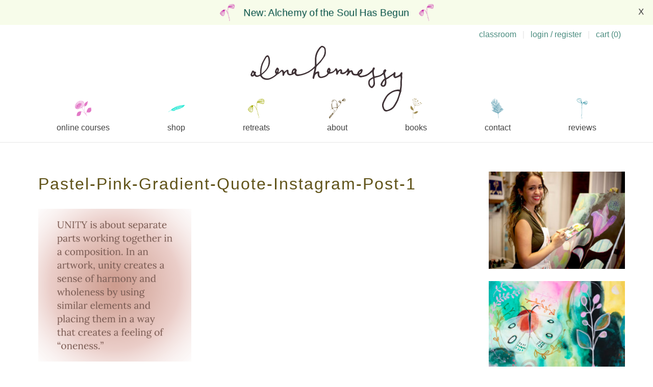

--- FILE ---
content_type: text/html; charset=UTF-8
request_url: https://www.alenahennessy.com/lush-dutch-aqua/pastel-pink-gradient-quote-instagram-post-1/
body_size: 141139
content:
<!DOCTYPE html>
<html lang="en-US">
<head>
<meta charset="UTF-8">
<meta name="viewport" content="width=device-width, initial-scale=1">
<link rel="profile" href="http://gmpg.org/xfn/11">
<link rel="pingback" href="https://www.alenahennessy.com/xmlrpc.php">

<meta name='robots' content='index, follow, max-image-preview:large, max-snippet:-1, max-video-preview:-1' />
	<style>img:is([sizes="auto" i], [sizes^="auto," i]) { contain-intrinsic-size: 3000px 1500px }</style>
	<script>window._wca = window._wca || [];</script>

	<!-- This site is optimized with the Yoast SEO plugin v26.8 - https://yoast.com/product/yoast-seo-wordpress/ -->
	<title>Pastel-Pink-Gradient-Quote-Instagram-Post-1 : alena hennessy</title>
	<link rel="canonical" href="https://www.alenahennessy.com/lush-dutch-aqua/pastel-pink-gradient-quote-instagram-post-1/" />
	<meta property="og:locale" content="en_US" />
	<meta property="og:type" content="article" />
	<meta property="og:title" content="Pastel-Pink-Gradient-Quote-Instagram-Post-1 : alena hennessy" />
	<meta property="og:url" content="https://www.alenahennessy.com/lush-dutch-aqua/pastel-pink-gradient-quote-instagram-post-1/" />
	<meta property="og:site_name" content="alena hennessy" />
	<meta property="og:image" content="https://www.alenahennessy.com/lush-dutch-aqua/pastel-pink-gradient-quote-instagram-post-1" />
	<meta property="og:image:width" content="1" />
	<meta property="og:image:height" content="1" />
	<meta property="og:image:type" content="image/png" />
	<script type="application/ld+json" class="yoast-schema-graph">{"@context":"https://schema.org","@graph":[{"@type":"WebPage","@id":"https://www.alenahennessy.com/lush-dutch-aqua/pastel-pink-gradient-quote-instagram-post-1/","url":"https://www.alenahennessy.com/lush-dutch-aqua/pastel-pink-gradient-quote-instagram-post-1/","name":"Pastel-Pink-Gradient-Quote-Instagram-Post-1 : alena hennessy","isPartOf":{"@id":"https://www.alenahennessy.com/#website"},"primaryImageOfPage":{"@id":"https://www.alenahennessy.com/lush-dutch-aqua/pastel-pink-gradient-quote-instagram-post-1/#primaryimage"},"image":{"@id":"https://www.alenahennessy.com/lush-dutch-aqua/pastel-pink-gradient-quote-instagram-post-1/#primaryimage"},"thumbnailUrl":"https://www.alenahennessy.com/wp-content/uploads/2023/07/Pastel-Pink-Gradient-Quote-Instagram-Post-1.png","datePublished":"2023-07-11T16:24:36+00:00","breadcrumb":{"@id":"https://www.alenahennessy.com/lush-dutch-aqua/pastel-pink-gradient-quote-instagram-post-1/#breadcrumb"},"inLanguage":"en-US","potentialAction":[{"@type":"ReadAction","target":["https://www.alenahennessy.com/lush-dutch-aqua/pastel-pink-gradient-quote-instagram-post-1/"]}]},{"@type":"ImageObject","inLanguage":"en-US","@id":"https://www.alenahennessy.com/lush-dutch-aqua/pastel-pink-gradient-quote-instagram-post-1/#primaryimage","url":"https://www.alenahennessy.com/wp-content/uploads/2023/07/Pastel-Pink-Gradient-Quote-Instagram-Post-1.png","contentUrl":"https://www.alenahennessy.com/wp-content/uploads/2023/07/Pastel-Pink-Gradient-Quote-Instagram-Post-1.png","width":1080,"height":1080},{"@type":"BreadcrumbList","@id":"https://www.alenahennessy.com/lush-dutch-aqua/pastel-pink-gradient-quote-instagram-post-1/#breadcrumb","itemListElement":[{"@type":"ListItem","position":1,"name":"Lush Dutch Aqua","item":"https://www.alenahennessy.com/lush-dutch-aqua/"},{"@type":"ListItem","position":2,"name":"Pastel-Pink-Gradient-Quote-Instagram-Post-1"}]},{"@type":"WebSite","@id":"https://www.alenahennessy.com/#website","url":"https://www.alenahennessy.com/","name":"alena hennessy","description":"art becomes you","publisher":{"@id":"https://www.alenahennessy.com/#/schema/person/0d2331b2ea96476b87d8c1ccbd5c3765"},"potentialAction":[{"@type":"SearchAction","target":{"@type":"EntryPoint","urlTemplate":"https://www.alenahennessy.com/?s={search_term_string}"},"query-input":{"@type":"PropertyValueSpecification","valueRequired":true,"valueName":"search_term_string"}}],"inLanguage":"en-US"},{"@type":["Person","Organization"],"@id":"https://www.alenahennessy.com/#/schema/person/0d2331b2ea96476b87d8c1ccbd5c3765","name":"alena hennessy","image":{"@type":"ImageObject","inLanguage":"en-US","@id":"https://www.alenahennessy.com/#/schema/person/image/","url":"https://www.alenahennessy.com/wp-content/uploads/2023/07/Pastel-Pink-Gradient-Quote-Instagram-Post-1.png","contentUrl":"https://www.alenahennessy.com/wp-content/uploads/2023/07/Pastel-Pink-Gradient-Quote-Instagram-Post-1.png","width":1080,"height":1080,"caption":"alena hennessy"},"logo":{"@id":"https://www.alenahennessy.com/#/schema/person/image/"},"sameAs":["http://alenahennessy.wpengine.com","https://x.com/alenahennessy"]}]}</script>
	<!-- / Yoast SEO plugin. -->


<script type='application/javascript'  id='pys-version-script'>console.log('PixelYourSite Free version 11.1.5.2');</script>
<link rel='dns-prefetch' href='//www.usefomo.com' />
<link rel='dns-prefetch' href='//stats.wp.com' />
<link rel='dns-prefetch' href='//secure.gravatar.com' />
<link rel='dns-prefetch' href='//v0.wordpress.com' />
<link rel="alternate" type="application/rss+xml" title="alena hennessy &raquo; Feed" href="https://www.alenahennessy.com/feed/" />
<link rel="alternate" type="application/rss+xml" title="alena hennessy &raquo; Comments Feed" href="https://www.alenahennessy.com/comments/feed/" />
<link rel="alternate" type="application/rss+xml" title="alena hennessy &raquo; Pastel-Pink-Gradient-Quote-Instagram-Post-1 Comments Feed" href="https://www.alenahennessy.com/lush-dutch-aqua/pastel-pink-gradient-quote-instagram-post-1/feed/" />
<script type="text/javascript">
/* <![CDATA[ */
window._wpemojiSettings = {"baseUrl":"https:\/\/s.w.org\/images\/core\/emoji\/16.0.1\/72x72\/","ext":".png","svgUrl":"https:\/\/s.w.org\/images\/core\/emoji\/16.0.1\/svg\/","svgExt":".svg","source":{"concatemoji":"https:\/\/www.alenahennessy.com\/wp-includes\/js\/wp-emoji-release.min.js?ver=6.8.3"}};
/*! This file is auto-generated */
!function(s,n){var o,i,e;function c(e){try{var t={supportTests:e,timestamp:(new Date).valueOf()};sessionStorage.setItem(o,JSON.stringify(t))}catch(e){}}function p(e,t,n){e.clearRect(0,0,e.canvas.width,e.canvas.height),e.fillText(t,0,0);var t=new Uint32Array(e.getImageData(0,0,e.canvas.width,e.canvas.height).data),a=(e.clearRect(0,0,e.canvas.width,e.canvas.height),e.fillText(n,0,0),new Uint32Array(e.getImageData(0,0,e.canvas.width,e.canvas.height).data));return t.every(function(e,t){return e===a[t]})}function u(e,t){e.clearRect(0,0,e.canvas.width,e.canvas.height),e.fillText(t,0,0);for(var n=e.getImageData(16,16,1,1),a=0;a<n.data.length;a++)if(0!==n.data[a])return!1;return!0}function f(e,t,n,a){switch(t){case"flag":return n(e,"\ud83c\udff3\ufe0f\u200d\u26a7\ufe0f","\ud83c\udff3\ufe0f\u200b\u26a7\ufe0f")?!1:!n(e,"\ud83c\udde8\ud83c\uddf6","\ud83c\udde8\u200b\ud83c\uddf6")&&!n(e,"\ud83c\udff4\udb40\udc67\udb40\udc62\udb40\udc65\udb40\udc6e\udb40\udc67\udb40\udc7f","\ud83c\udff4\u200b\udb40\udc67\u200b\udb40\udc62\u200b\udb40\udc65\u200b\udb40\udc6e\u200b\udb40\udc67\u200b\udb40\udc7f");case"emoji":return!a(e,"\ud83e\udedf")}return!1}function g(e,t,n,a){var r="undefined"!=typeof WorkerGlobalScope&&self instanceof WorkerGlobalScope?new OffscreenCanvas(300,150):s.createElement("canvas"),o=r.getContext("2d",{willReadFrequently:!0}),i=(o.textBaseline="top",o.font="600 32px Arial",{});return e.forEach(function(e){i[e]=t(o,e,n,a)}),i}function t(e){var t=s.createElement("script");t.src=e,t.defer=!0,s.head.appendChild(t)}"undefined"!=typeof Promise&&(o="wpEmojiSettingsSupports",i=["flag","emoji"],n.supports={everything:!0,everythingExceptFlag:!0},e=new Promise(function(e){s.addEventListener("DOMContentLoaded",e,{once:!0})}),new Promise(function(t){var n=function(){try{var e=JSON.parse(sessionStorage.getItem(o));if("object"==typeof e&&"number"==typeof e.timestamp&&(new Date).valueOf()<e.timestamp+604800&&"object"==typeof e.supportTests)return e.supportTests}catch(e){}return null}();if(!n){if("undefined"!=typeof Worker&&"undefined"!=typeof OffscreenCanvas&&"undefined"!=typeof URL&&URL.createObjectURL&&"undefined"!=typeof Blob)try{var e="postMessage("+g.toString()+"("+[JSON.stringify(i),f.toString(),p.toString(),u.toString()].join(",")+"));",a=new Blob([e],{type:"text/javascript"}),r=new Worker(URL.createObjectURL(a),{name:"wpTestEmojiSupports"});return void(r.onmessage=function(e){c(n=e.data),r.terminate(),t(n)})}catch(e){}c(n=g(i,f,p,u))}t(n)}).then(function(e){for(var t in e)n.supports[t]=e[t],n.supports.everything=n.supports.everything&&n.supports[t],"flag"!==t&&(n.supports.everythingExceptFlag=n.supports.everythingExceptFlag&&n.supports[t]);n.supports.everythingExceptFlag=n.supports.everythingExceptFlag&&!n.supports.flag,n.DOMReady=!1,n.readyCallback=function(){n.DOMReady=!0}}).then(function(){return e}).then(function(){var e;n.supports.everything||(n.readyCallback(),(e=n.source||{}).concatemoji?t(e.concatemoji):e.wpemoji&&e.twemoji&&(t(e.twemoji),t(e.wpemoji)))}))}((window,document),window._wpemojiSettings);
/* ]]> */
</script>
<link rel='stylesheet' id='genesis-blocks-style-css-css' href='https://www.alenahennessy.com/wp-content/plugins/genesis-blocks/dist/style-blocks.build.css?ver=1765204227' type='text/css' media='all' />
<link rel='stylesheet' id='sbi_styles-css' href='https://www.alenahennessy.com/wp-content/plugins/instagram-feed/css/sbi-styles.min.css?ver=6.10.0' type='text/css' media='all' />
<style id='wp-emoji-styles-inline-css' type='text/css'>

	img.wp-smiley, img.emoji {
		display: inline !important;
		border: none !important;
		box-shadow: none !important;
		height: 1em !important;
		width: 1em !important;
		margin: 0 0.07em !important;
		vertical-align: -0.1em !important;
		background: none !important;
		padding: 0 !important;
	}
</style>
<link rel='stylesheet' id='wp-block-library-css' href='https://www.alenahennessy.com/wp-includes/css/dist/block-library/style.min.css?ver=6.8.3' type='text/css' media='all' />
<style id='classic-theme-styles-inline-css' type='text/css'>
/*! This file is auto-generated */
.wp-block-button__link{color:#fff;background-color:#32373c;border-radius:9999px;box-shadow:none;text-decoration:none;padding:calc(.667em + 2px) calc(1.333em + 2px);font-size:1.125em}.wp-block-file__button{background:#32373c;color:#fff;text-decoration:none}
</style>
<style id='alenahennessy-classroom-posts-style-inline-css' type='text/css'>


</style>
<link rel='stylesheet' id='wc-memberships-blocks-css' href='https://www.alenahennessy.com/wp-content/plugins/woocommerce-memberships/assets/css/blocks/wc-memberships-blocks.min.css?ver=1.27.5' type='text/css' media='all' />
<link rel='stylesheet' id='mediaelement-css' href='https://www.alenahennessy.com/wp-includes/js/mediaelement/mediaelementplayer-legacy.min.css?ver=4.2.17' type='text/css' media='all' />
<link rel='stylesheet' id='wp-mediaelement-css' href='https://www.alenahennessy.com/wp-includes/js/mediaelement/wp-mediaelement.min.css?ver=6.8.3' type='text/css' media='all' />
<style id='jetpack-sharing-buttons-style-inline-css' type='text/css'>
.jetpack-sharing-buttons__services-list{display:flex;flex-direction:row;flex-wrap:wrap;gap:0;list-style-type:none;margin:5px;padding:0}.jetpack-sharing-buttons__services-list.has-small-icon-size{font-size:12px}.jetpack-sharing-buttons__services-list.has-normal-icon-size{font-size:16px}.jetpack-sharing-buttons__services-list.has-large-icon-size{font-size:24px}.jetpack-sharing-buttons__services-list.has-huge-icon-size{font-size:36px}@media print{.jetpack-sharing-buttons__services-list{display:none!important}}.editor-styles-wrapper .wp-block-jetpack-sharing-buttons{gap:0;padding-inline-start:0}ul.jetpack-sharing-buttons__services-list.has-background{padding:1.25em 2.375em}
</style>
<link rel='stylesheet' id='alena-plugin-block-styles-css' href='https://www.alenahennessy.com/wp-content/plugins/alena-plugin/build/css/countdown.min.css?ver=6.8.3' type='text/css' media='all' />
<style id='global-styles-inline-css' type='text/css'>
:root{--wp--preset--aspect-ratio--square: 1;--wp--preset--aspect-ratio--4-3: 4/3;--wp--preset--aspect-ratio--3-4: 3/4;--wp--preset--aspect-ratio--3-2: 3/2;--wp--preset--aspect-ratio--2-3: 2/3;--wp--preset--aspect-ratio--16-9: 16/9;--wp--preset--aspect-ratio--9-16: 9/16;--wp--preset--color--black: #000000;--wp--preset--color--cyan-bluish-gray: #abb8c3;--wp--preset--color--white: #ffffff;--wp--preset--color--pale-pink: #f78da7;--wp--preset--color--vivid-red: #cf2e2e;--wp--preset--color--luminous-vivid-orange: #ff6900;--wp--preset--color--luminous-vivid-amber: #fcb900;--wp--preset--color--light-green-cyan: #7bdcb5;--wp--preset--color--vivid-green-cyan: #00d084;--wp--preset--color--pale-cyan-blue: #8ed1fc;--wp--preset--color--vivid-cyan-blue: #0693e3;--wp--preset--color--vivid-purple: #9b51e0;--wp--preset--gradient--vivid-cyan-blue-to-vivid-purple: linear-gradient(135deg,rgba(6,147,227,1) 0%,rgb(155,81,224) 100%);--wp--preset--gradient--light-green-cyan-to-vivid-green-cyan: linear-gradient(135deg,rgb(122,220,180) 0%,rgb(0,208,130) 100%);--wp--preset--gradient--luminous-vivid-amber-to-luminous-vivid-orange: linear-gradient(135deg,rgba(252,185,0,1) 0%,rgba(255,105,0,1) 100%);--wp--preset--gradient--luminous-vivid-orange-to-vivid-red: linear-gradient(135deg,rgba(255,105,0,1) 0%,rgb(207,46,46) 100%);--wp--preset--gradient--very-light-gray-to-cyan-bluish-gray: linear-gradient(135deg,rgb(238,238,238) 0%,rgb(169,184,195) 100%);--wp--preset--gradient--cool-to-warm-spectrum: linear-gradient(135deg,rgb(74,234,220) 0%,rgb(151,120,209) 20%,rgb(207,42,186) 40%,rgb(238,44,130) 60%,rgb(251,105,98) 80%,rgb(254,248,76) 100%);--wp--preset--gradient--blush-light-purple: linear-gradient(135deg,rgb(255,206,236) 0%,rgb(152,150,240) 100%);--wp--preset--gradient--blush-bordeaux: linear-gradient(135deg,rgb(254,205,165) 0%,rgb(254,45,45) 50%,rgb(107,0,62) 100%);--wp--preset--gradient--luminous-dusk: linear-gradient(135deg,rgb(255,203,112) 0%,rgb(199,81,192) 50%,rgb(65,88,208) 100%);--wp--preset--gradient--pale-ocean: linear-gradient(135deg,rgb(255,245,203) 0%,rgb(182,227,212) 50%,rgb(51,167,181) 100%);--wp--preset--gradient--electric-grass: linear-gradient(135deg,rgb(202,248,128) 0%,rgb(113,206,126) 100%);--wp--preset--gradient--midnight: linear-gradient(135deg,rgb(2,3,129) 0%,rgb(40,116,252) 100%);--wp--preset--font-size--small: 13px;--wp--preset--font-size--medium: 20px;--wp--preset--font-size--large: 36px;--wp--preset--font-size--x-large: 42px;--wp--preset--spacing--20: 0.44rem;--wp--preset--spacing--30: 0.67rem;--wp--preset--spacing--40: 1rem;--wp--preset--spacing--50: 1.5rem;--wp--preset--spacing--60: 2.25rem;--wp--preset--spacing--70: 3.38rem;--wp--preset--spacing--80: 5.06rem;--wp--preset--shadow--natural: 6px 6px 9px rgba(0, 0, 0, 0.2);--wp--preset--shadow--deep: 12px 12px 50px rgba(0, 0, 0, 0.4);--wp--preset--shadow--sharp: 6px 6px 0px rgba(0, 0, 0, 0.2);--wp--preset--shadow--outlined: 6px 6px 0px -3px rgba(255, 255, 255, 1), 6px 6px rgba(0, 0, 0, 1);--wp--preset--shadow--crisp: 6px 6px 0px rgba(0, 0, 0, 1);}:where(.is-layout-flex){gap: 0.5em;}:where(.is-layout-grid){gap: 0.5em;}body .is-layout-flex{display: flex;}.is-layout-flex{flex-wrap: wrap;align-items: center;}.is-layout-flex > :is(*, div){margin: 0;}body .is-layout-grid{display: grid;}.is-layout-grid > :is(*, div){margin: 0;}:where(.wp-block-columns.is-layout-flex){gap: 2em;}:where(.wp-block-columns.is-layout-grid){gap: 2em;}:where(.wp-block-post-template.is-layout-flex){gap: 1.25em;}:where(.wp-block-post-template.is-layout-grid){gap: 1.25em;}.has-black-color{color: var(--wp--preset--color--black) !important;}.has-cyan-bluish-gray-color{color: var(--wp--preset--color--cyan-bluish-gray) !important;}.has-white-color{color: var(--wp--preset--color--white) !important;}.has-pale-pink-color{color: var(--wp--preset--color--pale-pink) !important;}.has-vivid-red-color{color: var(--wp--preset--color--vivid-red) !important;}.has-luminous-vivid-orange-color{color: var(--wp--preset--color--luminous-vivid-orange) !important;}.has-luminous-vivid-amber-color{color: var(--wp--preset--color--luminous-vivid-amber) !important;}.has-light-green-cyan-color{color: var(--wp--preset--color--light-green-cyan) !important;}.has-vivid-green-cyan-color{color: var(--wp--preset--color--vivid-green-cyan) !important;}.has-pale-cyan-blue-color{color: var(--wp--preset--color--pale-cyan-blue) !important;}.has-vivid-cyan-blue-color{color: var(--wp--preset--color--vivid-cyan-blue) !important;}.has-vivid-purple-color{color: var(--wp--preset--color--vivid-purple) !important;}.has-black-background-color{background-color: var(--wp--preset--color--black) !important;}.has-cyan-bluish-gray-background-color{background-color: var(--wp--preset--color--cyan-bluish-gray) !important;}.has-white-background-color{background-color: var(--wp--preset--color--white) !important;}.has-pale-pink-background-color{background-color: var(--wp--preset--color--pale-pink) !important;}.has-vivid-red-background-color{background-color: var(--wp--preset--color--vivid-red) !important;}.has-luminous-vivid-orange-background-color{background-color: var(--wp--preset--color--luminous-vivid-orange) !important;}.has-luminous-vivid-amber-background-color{background-color: var(--wp--preset--color--luminous-vivid-amber) !important;}.has-light-green-cyan-background-color{background-color: var(--wp--preset--color--light-green-cyan) !important;}.has-vivid-green-cyan-background-color{background-color: var(--wp--preset--color--vivid-green-cyan) !important;}.has-pale-cyan-blue-background-color{background-color: var(--wp--preset--color--pale-cyan-blue) !important;}.has-vivid-cyan-blue-background-color{background-color: var(--wp--preset--color--vivid-cyan-blue) !important;}.has-vivid-purple-background-color{background-color: var(--wp--preset--color--vivid-purple) !important;}.has-black-border-color{border-color: var(--wp--preset--color--black) !important;}.has-cyan-bluish-gray-border-color{border-color: var(--wp--preset--color--cyan-bluish-gray) !important;}.has-white-border-color{border-color: var(--wp--preset--color--white) !important;}.has-pale-pink-border-color{border-color: var(--wp--preset--color--pale-pink) !important;}.has-vivid-red-border-color{border-color: var(--wp--preset--color--vivid-red) !important;}.has-luminous-vivid-orange-border-color{border-color: var(--wp--preset--color--luminous-vivid-orange) !important;}.has-luminous-vivid-amber-border-color{border-color: var(--wp--preset--color--luminous-vivid-amber) !important;}.has-light-green-cyan-border-color{border-color: var(--wp--preset--color--light-green-cyan) !important;}.has-vivid-green-cyan-border-color{border-color: var(--wp--preset--color--vivid-green-cyan) !important;}.has-pale-cyan-blue-border-color{border-color: var(--wp--preset--color--pale-cyan-blue) !important;}.has-vivid-cyan-blue-border-color{border-color: var(--wp--preset--color--vivid-cyan-blue) !important;}.has-vivid-purple-border-color{border-color: var(--wp--preset--color--vivid-purple) !important;}.has-vivid-cyan-blue-to-vivid-purple-gradient-background{background: var(--wp--preset--gradient--vivid-cyan-blue-to-vivid-purple) !important;}.has-light-green-cyan-to-vivid-green-cyan-gradient-background{background: var(--wp--preset--gradient--light-green-cyan-to-vivid-green-cyan) !important;}.has-luminous-vivid-amber-to-luminous-vivid-orange-gradient-background{background: var(--wp--preset--gradient--luminous-vivid-amber-to-luminous-vivid-orange) !important;}.has-luminous-vivid-orange-to-vivid-red-gradient-background{background: var(--wp--preset--gradient--luminous-vivid-orange-to-vivid-red) !important;}.has-very-light-gray-to-cyan-bluish-gray-gradient-background{background: var(--wp--preset--gradient--very-light-gray-to-cyan-bluish-gray) !important;}.has-cool-to-warm-spectrum-gradient-background{background: var(--wp--preset--gradient--cool-to-warm-spectrum) !important;}.has-blush-light-purple-gradient-background{background: var(--wp--preset--gradient--blush-light-purple) !important;}.has-blush-bordeaux-gradient-background{background: var(--wp--preset--gradient--blush-bordeaux) !important;}.has-luminous-dusk-gradient-background{background: var(--wp--preset--gradient--luminous-dusk) !important;}.has-pale-ocean-gradient-background{background: var(--wp--preset--gradient--pale-ocean) !important;}.has-electric-grass-gradient-background{background: var(--wp--preset--gradient--electric-grass) !important;}.has-midnight-gradient-background{background: var(--wp--preset--gradient--midnight) !important;}.has-small-font-size{font-size: var(--wp--preset--font-size--small) !important;}.has-medium-font-size{font-size: var(--wp--preset--font-size--medium) !important;}.has-large-font-size{font-size: var(--wp--preset--font-size--large) !important;}.has-x-large-font-size{font-size: var(--wp--preset--font-size--x-large) !important;}
:where(.wp-block-post-template.is-layout-flex){gap: 1.25em;}:where(.wp-block-post-template.is-layout-grid){gap: 1.25em;}
:where(.wp-block-columns.is-layout-flex){gap: 2em;}:where(.wp-block-columns.is-layout-grid){gap: 2em;}
:root :where(.wp-block-pullquote){font-size: 1.5em;line-height: 1.6;}
</style>
<link rel='stylesheet' id='contact-form-7-css' href='https://www.alenahennessy.com/wp-content/plugins/contact-form-7/includes/css/styles.css?ver=6.1.4' type='text/css' media='all' />
<link rel='stylesheet' id='woocommerce-layout-css' href='https://www.alenahennessy.com/wp-content/plugins/woocommerce/assets/css/woocommerce-layout.css?ver=10.4.3' type='text/css' media='all' />
<style id='woocommerce-layout-inline-css' type='text/css'>

	.infinite-scroll .woocommerce-pagination {
		display: none;
	}
</style>
<link rel='stylesheet' id='woocommerce-smallscreen-css' href='https://www.alenahennessy.com/wp-content/plugins/woocommerce/assets/css/woocommerce-smallscreen.css?ver=10.4.3' type='text/css' media='only screen and (max-width: 768px)' />
<link rel='stylesheet' id='woocommerce-general-css' href='https://www.alenahennessy.com/wp-content/plugins/woocommerce/assets/css/woocommerce.css?ver=10.4.3' type='text/css' media='all' />
<style id='woocommerce-inline-inline-css' type='text/css'>
.woocommerce form .form-row .required { visibility: visible; }
</style>
<link rel='stylesheet' id='wc-memberships-frontend-css' href='https://www.alenahennessy.com/wp-content/plugins/woocommerce-memberships/assets/css/frontend/wc-memberships-frontend.min.css?ver=1.27.5' type='text/css' media='all' />
<link rel='stylesheet' id='alena-style-css' href='https://www.alenahennessy.com/wp-content/themes/alena_hennessy/static/css/global.min.css?ver=ff6c5ef293367e92d81t75' type='text/css' media='all' />
<style id='alena-style-inline-css' type='text/css'>
@media screen and ( max-width: 600px ) { .home .site-branding .site-logo { fill: #3f3236 } }
a {color: #4a8c7f;}.banner-button {border-color: #4a8c7f;}a:hover, a:focus, a:active {color: #b3eda6;}.banner-button:hover {border-color: #4a8c7f;}.site-description, .site-description a, .foot-phrase {color: #ac66ad;}.main-navigation a, .main-navigation ul ul a, .main-navigation li.current-menu-item .sub-menu a {color: #424242;}.main-navigation a:hover, .shop-menu li a, .main-navigation li.current-menu-item a, .main-navigation li.current-menu-item .sub-menu a:hover {color: #007984;}.widget-area,.page-template-default .site-content {color: #475456;}h1,h2,h3,h4,h5,h6 {color: #605319;}h1.site-title {color: #3f3236;}#newsletter-toggle {color:#005650; }.call-to-action, .call-to-action a {color:#004c43;}.call-to-action svg.cta-before, .call-to-action svg.cta-after {fill:#004c43;}.call-to-action {background-color:#f7fcea;}.call-to-action:hover, .call-to-action:hover a {color:#c40fa3;}.call-to-action svg.cta-before, .call-to-action svg.cta-after {fill:#c40fa3;}.call-to-action {font-size:19px;}
</style>
<script type="text/javascript" id="jquery-core-js-extra">
/* <![CDATA[ */
var pysFacebookRest = {"restApiUrl":"https:\/\/www.alenahennessy.com\/wp-json\/pys-facebook\/v1\/event","debug":""};
/* ]]> */
</script>
<script type="text/javascript" src="https://www.alenahennessy.com/wp-includes/js/jquery/jquery.min.js?ver=3.7.1" id="jquery-core-js"></script>
<script type="text/javascript" src="https://www.alenahennessy.com/wp-includes/js/jquery/jquery-migrate.min.js?ver=3.4.1" id="jquery-migrate-js"></script>
<script type="text/javascript" src="https://www.alenahennessy.com/wp-content/plugins/woocommerce/assets/js/jquery-blockui/jquery.blockUI.min.js?ver=2.7.0-wc.10.4.3" id="wc-jquery-blockui-js" defer="defer" data-wp-strategy="defer"></script>
<script type="text/javascript" id="wc-add-to-cart-js-extra">
/* <![CDATA[ */
var wc_add_to_cart_params = {"ajax_url":"\/wp-admin\/admin-ajax.php","wc_ajax_url":"\/?wc-ajax=%%endpoint%%","i18n_view_cart":"View cart","cart_url":"https:\/\/www.alenahennessy.com\/cart\/","is_cart":"","cart_redirect_after_add":"no"};
/* ]]> */
</script>
<script type="text/javascript" src="https://www.alenahennessy.com/wp-content/plugins/woocommerce/assets/js/frontend/add-to-cart.min.js?ver=10.4.3" id="wc-add-to-cart-js" defer="defer" data-wp-strategy="defer"></script>
<script type="text/javascript" src="https://www.alenahennessy.com/wp-content/plugins/woocommerce/assets/js/js-cookie/js.cookie.min.js?ver=2.1.4-wc.10.4.3" id="wc-js-cookie-js" defer="defer" data-wp-strategy="defer"></script>
<script type="text/javascript" id="woocommerce-js-extra">
/* <![CDATA[ */
var woocommerce_params = {"ajax_url":"\/wp-admin\/admin-ajax.php","wc_ajax_url":"\/?wc-ajax=%%endpoint%%","i18n_password_show":"Show password","i18n_password_hide":"Hide password"};
/* ]]> */
</script>
<script type="text/javascript" src="https://www.alenahennessy.com/wp-content/plugins/woocommerce/assets/js/frontend/woocommerce.min.js?ver=10.4.3" id="woocommerce-js" defer="defer" data-wp-strategy="defer"></script>
<script type="text/javascript" src="https://www.usefomo.com/api/v1/6AeREKz8lISpsx8wwMRCNw/load.js?ver=ff6c5ef293367e92d81t75" async></script><script type="text/javascript" src="https://stats.wp.com/s-202605.js" id="woocommerce-analytics-js" defer="defer" data-wp-strategy="defer"></script>
<script type="text/javascript" src="https://www.alenahennessy.com/wp-content/plugins/pixelyoursite/dist/scripts/jquery.bind-first-0.2.3.min.js?ver=0.2.3" id="jquery-bind-first-js"></script>
<script type="text/javascript" src="https://www.alenahennessy.com/wp-content/plugins/pixelyoursite/dist/scripts/js.cookie-2.1.3.min.js?ver=2.1.3" id="js-cookie-pys-js"></script>
<script type="text/javascript" src="https://www.alenahennessy.com/wp-content/plugins/pixelyoursite/dist/scripts/tld.min.js?ver=2.3.1" id="js-tld-js"></script>
<script type="text/javascript" id="pys-js-extra">
/* <![CDATA[ */
var pysOptions = {"staticEvents":{"facebook":{"init_event":[{"delay":0,"type":"static","ajaxFire":false,"name":"PageView","pixelIds":["339831066169677"],"eventID":"a5d1a261-6d48-4424-aec7-9022e9b4d421","params":{"page_title":"Pastel-Pink-Gradient-Quote-Instagram-Post-1","post_type":"attachment","post_id":51114,"plugin":"PixelYourSite","user_role":"guest","event_url":"www.alenahennessy.com\/lush-dutch-aqua\/pastel-pink-gradient-quote-instagram-post-1\/"},"e_id":"init_event","ids":[],"hasTimeWindow":false,"timeWindow":0,"woo_order":"","edd_order":""}]}},"dynamicEvents":[],"triggerEvents":[],"triggerEventTypes":[],"facebook":{"pixelIds":["339831066169677"],"advancedMatching":{"external_id":"cafccfefeddcbcbffdbbceea"},"advancedMatchingEnabled":true,"removeMetadata":false,"wooVariableAsSimple":false,"serverApiEnabled":true,"wooCRSendFromServer":false,"send_external_id":null,"enabled_medical":false,"do_not_track_medical_param":["event_url","post_title","page_title","landing_page","content_name","categories","category_name","tags"],"meta_ldu":false},"debug":"","siteUrl":"https:\/\/www.alenahennessy.com","ajaxUrl":"https:\/\/www.alenahennessy.com\/wp-admin\/admin-ajax.php","ajax_event":"2b41456ce2","enable_remove_download_url_param":"1","cookie_duration":"7","last_visit_duration":"60","enable_success_send_form":"","ajaxForServerEvent":"1","ajaxForServerStaticEvent":"1","useSendBeacon":"1","send_external_id":"1","external_id_expire":"180","track_cookie_for_subdomains":"1","google_consent_mode":"1","gdpr":{"ajax_enabled":false,"all_disabled_by_api":false,"facebook_disabled_by_api":false,"analytics_disabled_by_api":false,"google_ads_disabled_by_api":false,"pinterest_disabled_by_api":false,"bing_disabled_by_api":false,"reddit_disabled_by_api":false,"externalID_disabled_by_api":false,"facebook_prior_consent_enabled":true,"analytics_prior_consent_enabled":true,"google_ads_prior_consent_enabled":null,"pinterest_prior_consent_enabled":true,"bing_prior_consent_enabled":true,"cookiebot_integration_enabled":false,"cookiebot_facebook_consent_category":"marketing","cookiebot_analytics_consent_category":"statistics","cookiebot_tiktok_consent_category":"marketing","cookiebot_google_ads_consent_category":"marketing","cookiebot_pinterest_consent_category":"marketing","cookiebot_bing_consent_category":"marketing","consent_magic_integration_enabled":false,"real_cookie_banner_integration_enabled":false,"cookie_notice_integration_enabled":false,"cookie_law_info_integration_enabled":false,"analytics_storage":{"enabled":true,"value":"granted","filter":false},"ad_storage":{"enabled":true,"value":"granted","filter":false},"ad_user_data":{"enabled":true,"value":"granted","filter":false},"ad_personalization":{"enabled":true,"value":"granted","filter":false}},"cookie":{"disabled_all_cookie":false,"disabled_start_session_cookie":false,"disabled_advanced_form_data_cookie":false,"disabled_landing_page_cookie":false,"disabled_first_visit_cookie":false,"disabled_trafficsource_cookie":false,"disabled_utmTerms_cookie":false,"disabled_utmId_cookie":false},"tracking_analytics":{"TrafficSource":"direct","TrafficLanding":"undefined","TrafficUtms":[],"TrafficUtmsId":[]},"GATags":{"ga_datalayer_type":"default","ga_datalayer_name":"dataLayerPYS"},"woo":{"enabled":true,"enabled_save_data_to_orders":true,"addToCartOnButtonEnabled":true,"addToCartOnButtonValueEnabled":true,"addToCartOnButtonValueOption":"price","singleProductId":null,"removeFromCartSelector":"form.woocommerce-cart-form .remove","addToCartCatchMethod":"add_cart_hook","is_order_received_page":false,"containOrderId":false},"edd":{"enabled":false},"cache_bypass":"1769901350"};
/* ]]> */
</script>
<script type="text/javascript" src="https://www.alenahennessy.com/wp-content/plugins/pixelyoursite/dist/scripts/public.js?ver=11.1.5.2" id="pys-js"></script>
<link rel="https://api.w.org/" href="https://www.alenahennessy.com/wp-json/" /><link rel="alternate" title="JSON" type="application/json" href="https://www.alenahennessy.com/wp-json/wp/v2/media/51114" /><link rel="EditURI" type="application/rsd+xml" title="RSD" href="https://www.alenahennessy.com/xmlrpc.php?rsd" />
<link rel='shortlink' href='https://wp.me/a3nPpt-diq' />
<link rel="alternate" title="oEmbed (JSON)" type="application/json+oembed" href="https://www.alenahennessy.com/wp-json/oembed/1.0/embed?url=https%3A%2F%2Fwww.alenahennessy.com%2Flush-dutch-aqua%2Fpastel-pink-gradient-quote-instagram-post-1%2F" />
<link rel="alternate" title="oEmbed (XML)" type="text/xml+oembed" href="https://www.alenahennessy.com/wp-json/oembed/1.0/embed?url=https%3A%2F%2Fwww.alenahennessy.com%2Flush-dutch-aqua%2Fpastel-pink-gradient-quote-instagram-post-1%2F&#038;format=xml" />
	<style>img#wpstats{display:none}</style>
			<noscript><style>.woocommerce-product-gallery{ opacity: 1 !important; }</style></noscript>
	<!-- WooCommerce Colors -->
<style type="text/css">
p.demo_store{background-color:#e800dc;color:#fdeafc;}.woocommerce small.note{color:#007984;}.woocommerce .woocommerce-breadcrumb{color:#007984;}.woocommerce .woocommerce-breadcrumb a{color:#007984;}.woocommerce div.product span.price,.woocommerce div.product p.price{color:#008c66;}.woocommerce div.product .stock{color:#008c66;}.woocommerce span.onsale{background-color:#008c66;color:#c5f9eb;}.woocommerce ul.products li.product .price{color:#008c66;}.woocommerce ul.products li.product .price .from{color:rgba(53, 88, 78, 0.5);}.woocommerce nav.woocommerce-pagination ul{border:1px solid #d3ced3;}.woocommerce nav.woocommerce-pagination ul li{border-right:1px solid #d3ced3;}.woocommerce nav.woocommerce-pagination ul li span.current,.woocommerce nav.woocommerce-pagination ul li a:hover,.woocommerce nav.woocommerce-pagination ul li a:focus{background:#ebe9eb;color:#8a7e8a;}.woocommerce a.button,.woocommerce button.button,.woocommerce input.button,.woocommerce #respond input#submit{color:#515151;background-color:#ebe9eb;}.woocommerce a.button:hover,.woocommerce button.button:hover,.woocommerce input.button:hover,.woocommerce #respond input#submit:hover{background-color:#dad8da;color:#515151;}.woocommerce a.button.alt,.woocommerce button.button.alt,.woocommerce input.button.alt,.woocommerce #respond input#submit.alt{background-color:#e800dc;color:#fdeafc;}.woocommerce a.button.alt:hover,.woocommerce button.button.alt:hover,.woocommerce input.button.alt:hover,.woocommerce #respond input#submit.alt:hover{background-color:#d700cb;color:#fdeafc;}.woocommerce a.button.alt.disabled,.woocommerce button.button.alt.disabled,.woocommerce input.button.alt.disabled,.woocommerce #respond input#submit.alt.disabled,.woocommerce a.button.alt:disabled,.woocommerce button.button.alt:disabled,.woocommerce input.button.alt:disabled,.woocommerce #respond input#submit.alt:disabled,.woocommerce a.button.alt:disabled[disabled],.woocommerce button.button.alt:disabled[disabled],.woocommerce input.button.alt:disabled[disabled],.woocommerce #respond input#submit.alt:disabled[disabled],.woocommerce a.button.alt.disabled:hover,.woocommerce button.button.alt.disabled:hover,.woocommerce input.button.alt.disabled:hover,.woocommerce #respond input#submit.alt.disabled:hover,.woocommerce a.button.alt:disabled:hover,.woocommerce button.button.alt:disabled:hover,.woocommerce input.button.alt:disabled:hover,.woocommerce #respond input#submit.alt:disabled:hover,.woocommerce a.button.alt:disabled[disabled]:hover,.woocommerce button.button.alt:disabled[disabled]:hover,.woocommerce input.button.alt:disabled[disabled]:hover,.woocommerce #respond input#submit.alt:disabled[disabled]:hover{background-color:#e800dc;color:#fdeafc;}.woocommerce a.button:disabled:hover,.woocommerce button.button:disabled:hover,.woocommerce input.button:disabled:hover,.woocommerce #respond input#submit:disabled:hover,.woocommerce a.button.disabled:hover,.woocommerce button.button.disabled:hover,.woocommerce input.button.disabled:hover,.woocommerce #respond input#submit.disabled:hover,.woocommerce a.button:disabled[disabled]:hover,.woocommerce button.button:disabled[disabled]:hover,.woocommerce input.button:disabled[disabled]:hover,.woocommerce #respond input#submit:disabled[disabled]:hover{background-color:#ebe9eb;}.woocommerce #reviews h2 small{color:#007984;}.woocommerce #reviews h2 small a{color:#007984;}.woocommerce #reviews #comments ol.commentlist li .meta{color:#007984;}.woocommerce #reviews #comments ol.commentlist li img.avatar{background:#ebe9eb;border:1px solid #e4e1e4;}.woocommerce #reviews #comments ol.commentlist li .comment-text{border:1px solid #e4e1e4;}.woocommerce #reviews #comments ol.commentlist #respond{border:1px solid #e4e1e4;}.woocommerce .star-rating:before{color:#d3ced3;}.woocommerce.widget_shopping_cart .total,.woocommerce .widget_shopping_cart .total{border-top:3px double #ebe9eb;}.woocommerce form.login,.woocommerce form.checkout_coupon,.woocommerce form.register{border:1px solid #d3ced3;}.woocommerce .order_details li{border-right:1px dashed #d3ced3;}.woocommerce .widget_price_filter .ui-slider .ui-slider-handle{background-color:#e800dc;}.woocommerce .widget_price_filter .ui-slider .ui-slider-range{background-color:#e800dc;}.woocommerce .widget_price_filter .price_slider_wrapper .ui-widget-content{background-color:#a40098;}.woocommerce-cart table.cart td.actions .coupon .input-text{border:1px solid #d3ced3;}.woocommerce-cart .cart-collaterals .cart_totals p small{color:#007984;}.woocommerce-cart .cart-collaterals .cart_totals table small{color:#007984;}.woocommerce-cart .cart-collaterals .cart_totals .discount td{color:#008c66;}.woocommerce-cart .cart-collaterals .cart_totals tr td,.woocommerce-cart .cart-collaterals .cart_totals tr th{border-top:1px solid #ebe9eb;}.woocommerce-checkout .checkout .create-account small{color:#007984;}.woocommerce-checkout #payment{background:#ebe9eb;}.woocommerce-checkout #payment ul.payment_methods{border-bottom:1px solid #d3ced3;}.woocommerce-checkout #payment div.payment_box{background-color:#dfdcdf;color:#515151;}.woocommerce-checkout #payment div.payment_box input.input-text,.woocommerce-checkout #payment div.payment_box textarea{border-color:#c7c1c7;border-top-color:#bab4ba;}.woocommerce-checkout #payment div.payment_box ::-webkit-input-placeholder{color:#bab4ba;}.woocommerce-checkout #payment div.payment_box :-moz-placeholder{color:#bab4ba;}.woocommerce-checkout #payment div.payment_box :-ms-input-placeholder{color:#bab4ba;}.woocommerce-checkout #payment div.payment_box span.help{color:#007984;}.woocommerce-checkout #payment div.payment_box:after{content:"";display:block;border:8px solid #dfdcdf;border-right-color:transparent;border-left-color:transparent;border-top-color:transparent;position:absolute;top:-3px;left:0;margin:-1em 0 0 2em;}
</style>
<!--/WooCommerce Colors-->
</head>

<body class="attachment wp-singular attachment-template-default single single-attachment postid-51114 attachmentid-51114 attachment-png wp-theme-alena_hennessy hennessy theme-alena_hennessy woocommerce-no-js group-blog">
<svg width="0" height="0" style="position:absolute"><symbol viewBox="0 0 16 16" id="close-alt"><path fill="#008ebe" d="M16 1l-1-1-6.5 6.5L2 0 1 1l6.5 6.5L1 14l1 1 6.5-6.5L15 15l1-1-6.5-6.5z"/></symbol><symbol viewBox="0 0 16 16" id="collapse"><path fill="#020000" d="M11 11L7.5 7.5 4 11l-1-1 4.5-4.5L12 10z"/></symbol><symbol viewBox="0 0 16 16" id="expand"><path fill="#020000" d="M11 6L7.5 9.5 4 6 3 7l4.5 4.5L12 7z"/></symbol><symbol viewBox="0 0 16 16" id="facebook"><path d="M9.236 6.064V4.446v-.109c0-.65.137-1.043.988-1.043.789 0 1.512.005 1.512.005l.055-2.208S11.084 1 10.127 1C7.762 1 6.735 2.458 6.735 4.044v2.02H5v2.365h1.735V15h2.501V8.429h2.455l.113-2.365H9.236z"/></symbol><symbol viewBox="0 0 16 16" id="instagram"><path d="M13 1H3a2 2 0 0 0-2 2v10a2 2 0 0 0 2 2h10a2 2 0 0 0 2-2V3a2 2 0 0 0-2-2zM8 5a3 3 0 1 1 0 6 3 3 0 0 1 0-6zm6 8a1 1 0 0 1-1 1H3a1 1 0 0 1-1-1V7h2.142A3.926 3.926 0 0 0 4 8a4 4 0 0 0 8 0c0-.348-.059-.679-.142-1H14v6zm0-9a1 1 0 0 1-1 1h-1a1 1 0 0 1-1-1V3a1 1 0 0 1 1-1h1a1 1 0 0 1 1 1v1z"/></symbol><symbol viewBox="0 0 16 16" id="menu"><path d="M0 14h16v-2H0v2zM0 2v2h16V2H0zm0 7h16V7H0v2z" fill="#0f0f0f"/></symbol><symbol viewBox="0 0 16 16" id="pinterest"><path d="M8.384 0C3.698 0 1.336 3.358 1.336 6.16c0 1.696.642 3.206 2.019 3.766.226.093.428.005.494-.245.045-.174.154-.611.201-.791.065-.248.041-.335-.143-.552-.396-.468-.65-1.073-.65-1.933 0-2.492 1.864-4.723 4.854-4.723 2.647 0 4.103 1.618 4.103 3.779 0 2.843-1.257 5.242-3.126 5.242-1.031 0-1.803-.853-1.556-1.897.295-1.25.871-2.599.871-3.5 0-.807-.433-1.48-1.33-1.48-1.054 0-1.902 1.092-1.902 2.553 0 .931.315 1.561.315 1.561l-1.268 5.373c-.177.749-.2 1.575-.172 2.265L5.21 16c.374-.591.783-1.351.993-2.111.122-.439.694-2.712.694-2.712.343.654 1.344 1.23 2.409 1.23 3.169 0 5.32-2.891 5.32-6.759C14.626 2.724 12.147 0 8.384 0z"/></symbol><symbol viewBox="0 0 299.21 129.65" id="signature-logo"><title>Alena Hennessey Logo</title><path d="M293.88 86.68c1.31-5 1.34-10.16 1.31-15.32a28.62 28.62 0 0 1 .35-5.17 10 10 0 0 0-.65-6.35c-1.3.7-2.57 1.49-3.93 2.08-1.52.66-3.12 1.11-4.67 1.71-2.13.83-4.42-1.26-4.73-3.15-.14-.85-.25-1.71-.4-2.78-1.63 1-3.2 1.88-4.68 2.89-2.6 1.78-4.86 4-7.9 5.16-1.32.48-1.26 1.54-1.14 2.73.29 2.84.49 5.69-.67 8.45a5.77 5.77 0 0 1-7.08 3.68c-2-.5-4.13-3.37-3.54-5a21.64 21.64 0 0 1 1.81-4 62.65 62.65 0 0 1 3.67-5.1 5.23 5.23 0 0 1 1.48-1.13 1.44 1.44 0 0 0 .63-1.74c-.38-1.79-.76-3.58-1.22-5.35a12.87 12.87 0 0 0-.91-2 38 38 0 0 1-4.69 3.21 39.79 39.79 0 0 1-5.92 2.14c-1.59.48-3.25.75-4.84 1.22-1.84.55-1.9.61-1.8 2.47.13 2.33.43 4.65.6 7s.15 4.64-1 6.65a17.32 17.32 0 0 1-3.32 3.83c-1.1 1-3.2.59-4.51-.48-3.92-3.22-4.81-7.38-4-12.19.42-2.6 2-4.22 4-5.6 1.29-.91 2.74-1.6 4.11-2.4.34-.2.66-.43.87-.57l-1.73-10c-2 1.73-4.09 3.68-6.36 5.33a22.74 22.74 0 0 1-10 4.29c-1.45.22-2.88.56-4.32.84a5.65 5.65 0 0 1-5.7-1.81 8.32 8.32 0 0 1-.83-.86c-.68-1-1.62-.79-2.63-.79a23.57 23.57 0 0 1-6.46-.47c-2.49-.73-3.92-2.84-4.5-5.41-.34-1.51-.74-1.79-1.84-.78a40.47 40.47 0 0 0-3.57 4.23c-.54.66-1.08 1.32-1.63 2s-1.13 1.14-2 .27c-1-1-.91-1.16-.23-2.28.94-1.54 2.2-3 1.74-5.09a.31.31 0 0 0-.09-.13c-1.39 1.08-2.76 2.19-4.18 3.21a8.52 8.52 0 0 1-8 1.39 2.56 2.56 0 0 1-2-3.26c.15-.85.26-1.71.34-2.57 0-.19-.19-.4-.3-.6-2.71 1.18-3.92 3.48-4.74 6-.28.89-1.43 2-2.11 1.82a2 2 0 0 1-1.42-2.48 8 8 0 0 0-1-6 4 4 0 0 0-.69.6c-2.88 4-7 5.55-11.71 6.17a2.18 2.18 0 0 0-1.4.72 16.73 16.73 0 0 1-9.93 6.68c-1.41.38-2.82.75-4.24 1-3.47.66-7.09-2.24-7.36-6.24-.07-1.05-.19-2.1-.31-3.31-2.36 1-4.27 2.35-5.14 4.74-.55 1.52-.87 3.13-1.32 4.69a3.7 3.7 0 0 1-.62 1.39c-.47.54-.95.66-1.71.09-1.57-1.16-.91-2.6-.64-3.89 1-4.75 2.1-9.46 3.15-14.2.19-.84.26-1.71.4-2.68-1.82 1.52-3.54 2.92-5.21 4.37a44 44 0 0 1-13 7.37 66.28 66.28 0 0 1-13.2 3.48 7 7 0 0 1-7.61-3.66c-.17-.3-.36-.6-.6-1a13.26 13.26 0 0 1-6.24 3.16c-2.67.62-5.2.56-7.18-1.77-1.27-1.49-1.39-3.25-1.44-5.06a6.56 6.56 0 0 0-.17-.84 22.57 22.57 0 0 0-2.73 2.44 9.58 9.58 0 0 0-2.48 4.93c-.09.81-1.53 1.89-2.11 1.71-.9-.29-1.25-1.45-1.17-2.57.16-2.19.32-4.45-1.35-6.55-.71.52-1.41 1-2.07 1.52-1.47 1.29-2.81 2.94-4.56 3.72-2.6 1.16-4.24 3.35-6.41 4.93a41.22 41.22 0 0 1-5.11 3.29 28.35 28.35 0 0 1-6.81 3c-6 1.29-11.52.42-15.76-4.53A22.77 22.77 0 0 1 19 59.3a35.32 35.32 0 0 1-5.58 2 5.2 5.2 0 0 1-5.18-2.05c-.64-.82-1.19-.47-1.66.05A4.08 4.08 0 0 1 2 60.4c-1.1-.53-2.32-2.69-1.93-4a29.87 29.87 0 0 1 1.76-3.85 12.12 12.12 0 0 1 1.35-2.82c1.19-1.39 1.87-1.32 3.27-.07.39.34.73.74 1.14 1.06a1.38 1.38 0 0 0 .83.31c2-.12 2.64.85 1.88 2.68a3.51 3.51 0 0 0 .42 3.61 3.3 3.3 0 0 0 3.56 1.1 11.37 11.37 0 0 0 3-1.1 2.38 2.38 0 0 0 1.55-2.55 48.51 48.51 0 0 1 1.46-14.41 37.59 37.59 0 0 1 4.83-11.7C26.24 27 27 25.06 28 23.28s2.22-3.58 4.36-4.34a2.53 2.53 0 0 1 3 .6A8.85 8.85 0 0 1 37.63 24 31.32 31.32 0 0 1 38 34.78 25 25 0 0 1 34.71 44a36.67 36.67 0 0 1-8.52 9.87c-1 .87-2.09 1.71-3.18 2.5s-1.26 1.12-.58 2.54c1.32 2.76 3.75 4 6.48 4.84a15.71 15.71 0 0 0 7.67.21A14.74 14.74 0 0 0 40 62.62c3.7-1.76 7.25-3.75 10-7a4 4 0 0 0-.41-.63c-1.73-1.86-1.73-4-1-6.23a16.47 16.47 0 0 1 2.15-4.25c1.18-1.63 2-1.83 3-1.33A4.2 4.2 0 0 1 55.88 47c-.32 1.8-.75 3.58-1.13 5.36 1.91-.06 2.75-1.87 4.11-2.93a16.8 16.8 0 0 1 2-1.65c1.57-.87 3.42-.08 4.29 1.72.31.63.63 1.26 1 2 .5-.4.88-.74 1.28-1 1.43-1.06 2.83-2.19 4.33-3.13 1.26-.79 3 .49 3 2.1a32 32 0 0 0 .16 3.45 2.61 2.61 0 0 0 2.72 2.48c1 0 2.09-.14 3-.21.08-3.44.65-6.5 2.93-9a4.6 4.6 0 0 1 4.14-1.6c1.32.18 1.66 1.46 2.56 2.11 1.84 1.33.12 2.82.1 4.24a21.79 21.79 0 0 0-.3 2.93 3.11 3.11 0 0 0 3.25 2.61 34 34 0 0 0 6.31-.71 54.19 54.19 0 0 0 12.37-4.4 41.86 41.86 0 0 0 9.24-6.28c1.52-1.4 3.15-2.7 4.56-4.2a4.13 4.13 0 0 0 1.05-2.52c.06-2.81-.1-5.62-.19-8.44A41.48 41.48 0 0 1 128 17.4a37.93 37.93 0 0 1 7.77-14.21 16.11 16.11 0 0 1 3.51-2.8 3 3 0 0 1 1.89-.39 8.53 8.53 0 0 1 6.38 4.66 5.25 5.25 0 0 1 .45 2.09 63.19 63.19 0 0 1 .45 6.62 21.59 21.59 0 0 1-.82 4.3c-.67 3-2.75 5.15-4.33 7.61a58.9 58.9 0 0 1-10.4 12.55c-2.17 1.91-3.56 3.81-3.65 6.89-.08 2.65-1 5.27-1.56 7.87 1.49-.68 2.94-1.4 4.44-2a2.19 2.19 0 0 1 3.13 2.25 32.32 32.32 0 0 0 .16 4.18c.37 3.05 2.13 4.36 5.16 3.64s5.88-1.43 8.3-3.35a17.63 17.63 0 0 0 2.62-2.85 1.27 1.27 0 0 0-.15-1.13 5.23 5.23 0 0 1-.63-5c.61-1.77 1.2-3.57 2.82-4.7a1.76 1.76 0 0 1 1.55-.22c2 1.46 3.67 4.22 1.78 7a1.27 1.27 0 0 0 0 1.17c.17.24.73.32 1.1.28 2.91-.28 5.12-1.91 7.12-3.85a10.58 10.58 0 0 0 1.75-2.5c.45-.82 1-1.6 1.94-1.27a3.61 3.61 0 0 1 1.65 1.67 32.11 32.11 0 0 1 1.42 3.57 27.89 27.89 0 0 1 2.15-1.8 12.29 12.29 0 0 1 2.87-1.56c1.93-.6 4.06 2.22 3.42 4.42-.5 1.71-.06 2.32 1.72 2.25a4.8 4.8 0 0 0 2.06-.47 34.66 34.66 0 0 0 4.38-2.75c.57-.43.78-1.34 1.19-2a25.5 25.5 0 0 1 1.79-2.72c.42-.52.93-.4 1.53.09 1.37 1.15 1.52 2.67 1.61 4.26 1.06-.28 2.09-.58 3.14-.81a3.06 3.06 0 0 1 3.77 2.45 8 8 0 0 0 1.14 3c1.48 1.76 3.65 1.84 5.78 1.74 1.1-.05 1.71-.41 2-1.78.57-2.61 2.4-4.53 4.57-6.07a16.11 16.11 0 0 1 2.17-1.42c.63-.31 1.51-.72 2-.5a2.37 2.37 0 0 1 1.67 2.37c-.4 2.62-1 5.22-3.24 7-.95.76-2 1.45-2.93 2.16.76 1.44 2.47 2.14 4.65 1.72s4.18-.93 6.23-1.52a21.23 21.23 0 0 0 8.3-4.77c1.44-1.29 2.8-2.68 4.28-3.93a10.44 10.44 0 0 0 2.77-4.61c.33-.86.71-1.76 1.94-1.6a2 2 0 0 1 2 2.1c0 .62-.55 1.24-.82 1.87a11.22 11.22 0 0 0-1.05 2.7 25.67 25.67 0 0 0 .89 10c.18.7.48 1.11 1.23.92 3.41-.87 7-1.13 10.2-2.75A15.24 15.24 0 0 0 261 52.7a5.84 5.84 0 0 0 .42-2.39c.29-2.06 1.88-3.09 3.4-4.11.23-.16 1 .19 1.31.51.61.65 1.7 1.15 1.19 2.35a8.82 8.82 0 0 1-1.32 2.52c-1.4 1.54-1.12 3.2-.72 5 .36 1.58.58 3.2.94 4.78.42 1.87 1.1 2.24 2.5 1.3 1.7-1.14 3.43-2.24 5.14-3.38 1.45-1 2.85-2 4.34-2.91a13.59 13.59 0 0 0 4.8-4.15c.22-.34 1.06-.69 1.23-.55.58.46 1.36 1.13 1.37 1.74a30.2 30.2 0 0 1-.55 4.24c-.1.82-.11 1.65-.18 2.81a13.28 13.28 0 0 0 3.26-.55 40.05 40.05 0 0 0 5.47-3c.66-.43 1-1.41 1.43-2.13a18.61 18.61 0 0 1 1.52-2.23c.29-.33 1-.68 1.3-.53.56.31 1.25.89 1.34 1.45a11.64 11.64 0 0 1-.33 2.68 15.31 15.31 0 0 0-.2 3.73 23.17 23.17 0 0 1-.35 7.22 29.06 29.06 0 0 0-.23 5.93 56.75 56.75 0 0 1-.82 12.37 28.17 28.17 0 0 0-.09 3.16 5.92 5.92 0 0 1-.27 1.44c-.39 1.22-.86 2.42-1.26 3.63-1.15 3.49-2.21 7-3.42 10.46a41 41 0 0 1-2.86 7c-2.46 4.25-4.51 8.81-8.13 12.3a19.5 19.5 0 0 1-7.92 4.71 32.83 32.83 0 0 1-5.25 1.45c-3 .39-5.2-1.15-6.66-3.84a25.56 25.56 0 0 1-1.41-3.29 14.3 14.3 0 0 1 .44-11.19 83.41 83.41 0 0 1 3.71-7.66c2.45-4.25 5.3-8.23 9.47-11a44.68 44.68 0 0 1 4.33-2.66 30 30 0 0 1 5.39-2.37 48.8 48.8 0 0 1 7.31-1.39 12.16 12.16 0 0 1 3.24.53zm-31.77 30.86l-.3.08c.5 1.86.89 3.76 1.52 5.57a5.2 5.2 0 0 0 6.53 3.26 21.19 21.19 0 0 0 7.06-3.44 18.36 18.36 0 0 0 3.61-3.08 70.69 70.69 0 0 0 4-6.24 55.66 55.66 0 0 0 6.45-14.29c.72-2.63 1.39-5.28 2.15-7.89.31-1.07-.19-1.42-1.07-1.67-2.88-.8-5.68-.22-8.45.5a20.66 20.66 0 0 0-5.87 2.82c-3.87 2.46-7.37 5.29-9.65 9.36-1.26 2.25-2.54 4.5-3.6 6.84-1.22 2.59-2.49 5.21-2.38 8.18zM130 37.13a4.85 4.85 0 0 0 .46-.37c1.84-1.94 3.73-3.84 5.51-5.83a46.14 46.14 0 0 0 7.16-9.58 21.81 21.81 0 0 0 2.35-14.29A5 5 0 0 0 141.87 3c-1.72-.52-2.87.58-3.75 1.74a54.14 54.14 0 0 0-4.56 6.65 32.73 32.73 0 0 0-3.91 16.27c.02 3.13.22 6.26.35 9.47zM21.5 55c.6-.5 1-.89 1.5-1.25 5.7-4.48 10.33-9.65 11.92-17.05a30.49 30.49 0 0 0-.25-13.25 2.56 2.56 0 0 0-1.4-1.71c-.51-.14-1.28.59-1.9 1a1.91 1.91 0 0 0-.49.67c-1.3 2.23-2.6 4.46-3.88 6.71a43.4 43.4 0 0 0-4.1 10.14 55 55 0 0 0-1.56 12.86A18.37 18.37 0 0 0 21.5 55zm220.08 9.53a11.17 11.17 0 0 0-1.69.8c-1.54 1.08-3.48 1.7-4.37 3.55-1.6 3.3-1 6.51.69 9.55.92 1.63 2.29 2.06 3.31 1.21a6.34 6.34 0 0 0 1.68-2.13c1.36-3 1-6.07.67-9.17-.12-1.27-.19-2.51-.29-3.85zm22.92 3.69l-.54-.06a20 20 0 0 0-4.43 7.15c-.39 1.1-.25 1.74.66 2.29.71.44 2.4.22 2.75-.46a13.38 13.38 0 0 0 1.5-3.8 34 34 0 0 0 .06-5.16zM4.82 52.17c-.64 1.57-1.24 2.88-1.69 4.24-.1.29.29.86.6 1.11s.73-.05 1-.25c1.75-1.33 1.87-2.94.09-5.1zm81.73-4.38c-1.52.24-3.06 3.3-2.58 5 2.03-.3 3.14-2.41 2.58-5zm127 6.82a12.76 12.76 0 0 0 1.95-1.43 17.8 17.8 0 0 0 1.71-2.38.65.65 0 0 0-.08-.62.71.71 0 0 0-.62-.1 5.66 5.66 0 0 0-2.95 4.53zM52.89 47c-1.68 1.77-1.87 2.52-1.3 4.71 2.01-1.2.89-3.17 1.3-4.71zm102 .84c-1.75.68-1.85 1-.78 2.51z" data-name="Layer 1"/></symbol><symbol viewBox="0 0 16 16" id="twitter"><path d="M15 3.627a5.705 5.705 0 0 1-1.649.452 2.879 2.879 0 0 0 1.262-1.589 5.75 5.75 0 0 1-1.822.697 2.872 2.872 0 0 0-4.895 2.619 8.157 8.157 0 0 1-5.921-3.001 2.865 2.865 0 0 0-.389 1.445c0 .996.506 1.875 1.277 2.39a2.869 2.869 0 0 1-1.301-.359v.037c0 1.392.989 2.552 2.304 2.816a2.897 2.897 0 0 1-1.297.049 2.872 2.872 0 0 0 2.683 1.993A5.758 5.758 0 0 1 1 12.365a8.118 8.118 0 0 0 4.402 1.291c5.284 0 8.174-4.377 8.174-8.172 0-.124-.004-.248-.01-.371A5.839 5.839 0 0 0 15 3.627z"/></symbol><symbol viewBox="0 0 16 16" id="video"><path d="M4 3v10l9-5z"/></symbol></svg><svg width="0" height="0" style="position:absolute"><symbol viewBox="0 0 889 1070.88" id="bird"><title>bird</title><path d="M75.38 950.44l-.06.08.05-.05.06-.11zM888.24 54.87a12.55 12.55 0 0 1 .21-4c1.24-7.33-1.68-13.85-4.67-20-4.1-8.51-10.71-15.28-18.17-21A48.09 48.09 0 0 0 840.74.35c-16.26-1.53-31.65 2.17-46.65 8.38-13.87 5.74-24.6 15.79-35.59 25.38-14.67 12.81-25.67 28.65-35.88 45.15-8 13-16.33 25.85-25.49 38a163.18 163.18 0 0 0-16.23 26.21c-4.4 9-9 17.85-12.93 27-5.1 11.9-9.62 24-14.4 36.09-.73 1.84-1.43 3.69-2.3 5.46a1.94 1.94 0 0 1-1.59.79 2.07 2.07 0 0 1-1.49-1.06 16.93 16.93 0 0 1-.9-3.85c-2.33-19.85-6.5-39.31-11.25-58.72a60.14 60.14 0 0 0-13.16-25.39c-4.87-5.67-11.82-8.88-18.65-11a47 47 0 0 0-18.78-1.41c-16.46 1.89-33.23 2.39-49 8.48-4.94 1.91-10 3.76-14.53 6.43-10.46 6.18-16 18.79-14.07 30.79.47 3 .85 5.93 1.3 8.89 3.43 22.71 16 38.9 35.57 50.25 11 6.39 23.31 9.67 34.85 14.79 3.33 1.48 6.79 3 10.34 3.55a215.09 215.09 0 0 0 39.73 2.22c6.85-.26 8.59 1.77 6.6 8.24-1.07 3.49-2.57 6.86-3.94 10.26-3.13 7.71-6.66 15.28-9.41 23.12-7.68 21.91-20.34 41.08-33.14 60.09-6.29 9.33-14.42 17.41-21.42 26.28-9.03 11.55-18.33 22.79-29.33 32.59-5.45 4.86-10.86 10-15.09 15.93-6.89 9.59-16 16.92-24.22 25.07-5.33 5.27-11.65 9.81-20 12.21 0-2.3-.14-4.23 0-6.15.8-9.29 1.67-18.58 2.53-27.86 1.82-19.67 1.34-39-3.88-58.4-6.4-23.76-11.48-47.88-16.92-71.9-2.8-12.34-5.65-24.52-12.59-35.46-2.19-3.45-2.69-8.13-3.36-12.34-.49-3.08-1.1-5.77-3.53-8a14.15 14.15 0 0 1-3.7-4.6c-2.47-5.81-4.6-11.77-6.87-17.66-3.71-9.62-7-19.43-11.3-28.78a54.19 54.19 0 0 1-5-17.07 46.52 46.52 0 0 0-12.72-27.61c-3.19-3.37-5.69-7.4-8.89-10.76-5.5-5.76-10.66-12.21-17.17-16.55-8.31-5.55-15.91-12-24.08-17.63-5.46-3.79-10.78-8-16.71-10.82-13.18-6.31-26.67-12-40.13-17.71a78 78 0 0 0-14.07-4.57c-16.85-3.56-33.65-2.69-50.6.15-13.43 2.25-24.4 8.36-33.92 17.66-1.43 1.4-2.71 3-4.21 4.27-7.58 6.59-13.8 13.9-17.12 23.8-2.29 6.84-6.05 12.91-6.63 20.63-.63 8.53-5 15.64-14.29 18.53-4.4 1.37-8.51 3.71-12.72 5.68a23.93 23.93 0 0 0-4.3 2.47 3.4 3.4 0 0 0-1.35 2.39 2.82 2.82 0 0 0 1.68 2c7.65 2.07 14.63 6.28 23 6.25 5.59 0 7 1.65 8.09 6.93a31.4 31.4 0 0 0 8.1 15.67c4.73 5 4.56 5.22.38 10.9-1.38 1.88-3.14 3.48-4.41 5.42-4.91 7.51-10.28 14.8-14.4 22.73-6.42 12.36-12.13 25.1-17.81 37.83-2.28 5.12-3.53 10.68-5.54 15.94-4.09 10.69-4.72 22.11-6.75 33.18-2.08 11.37-3.89 22.92-3.23 34.69.81 14.29.93 28.62 1.45 42.93.73 20 2.75 39.77 7.24 59.28A35.72 35.72 0 0 1 135 455c-.28 9.87 2.83 19 5.62 28.24 1.91 6.32 3.6 12.81 6.39 18.75 4.79 10.22 10.35 20.07 15.6 30.07 2.9 5.52 3.06 6.31-2.14 9.68-17.88 11.62-31.5 28.67-50.21 39.2-8.49 8.83-18.47 16.31-24.38 27.48-1.38 2.61-3.63 4.73-5.29 7.21a79.64 79.64 0 0 0-5.08 8.51c-.45.9.15 2.32.26 3.5a7.92 7.92 0 0 0 2.36-1.4c5.37-6.78 10.47-13.8 16-20.42 7.07-8.41 14.43-16.56 23.31-23.21 5.59-4.19 10.89-8.76 16.4-13.06 10-7.78 19.92-15.57 30-23.18 4.71-3.54 5.25-3.32 8.78 1.35 6 8 11.85 16.08 18 23.93 3.47 4.41 7.07 8.83 13.44 9.49a8.85 8.85 0 0 1 5.07 3c4.05 4.63 9.48 7.22 14.44 10.54a234.81 234.81 0 0 1 27.56 21 226.15 226.15 0 0 0 17.64 14.6c6.93 5.13 14.19 9.82 21.47 14.45 2.55 1.62 3.15 3.6 1.81 5.83-5.32 8.83-10.68 17.63-16.36 26.23-4 6.1-8.52 11.9-12.95 17.73-7 9.24-12 20-20.9 27.88-1.69 1.49-2.75 3.76-3.86 5.8-7.98 14.72-18.98 27.24-30.04 39.62-12.83 14.38-26.92 27.64-40.21 41.63-6 6.26-11.25 13.15-16.92 19.69-13.07 15.11-26.46 30-39.23 45.31-28.4 34.15-60.23 64.91-92.51 95.29-15 14.15-12 8.17-15.86 28.46-.44 2.29-.74 4.61-1.24 6.88-3.16 14.28-2.38 28.48 1.13 42.53 1.12 4.48 3.09 8.76 4.82 13.08 1.3 3.23 3.84 5.16 6.94 6.8 12.86 6.82 34.68 3 43.11-8q5.14-6.75 10.12-13.61c1.56-2.15 2.77-4.56 4.37-6.67 9.25-12.2 18.64-24.3 27.82-36.55 4-5.31 7.65-10.87 11.33-16.39 3-4.42 5.35-9.26 8.65-13.4 7.88-9.89 16-19.58 24.28-29.15 7-8.06 14.77-15.42 21.31-23.79 16.21-20.74 35.93-38.41 51.57-59.62.59-.8 1.38-1.45 2-2.2q17.41-19.92 34.83-39.84a28.39 28.39 0 0 0 6.29-11.13 25.1 25.1 0 0 1 5.55-9.31c13.85-15.42 25.28-32.59 37-49.59 15.14-21.92 30.73-43.52 46.31-65.13 9.74-13.51 20.36-26.3 31.21-39 10.38-12.11 19.59-25.28 28.63-38.46 10-14.55 19.44-29.46 28.57-44.55 6.19-10.23 11.24-21.15 17.15-31.56a101.65 101.65 0 0 0 9.6-21.87c3.53-12.14 7.39-24.18 10.79-36.35a13.13 13.13 0 0 1 4.83-7.24c7.08-5.53 14.34-10.86 21.11-16.76C513.15 437.05 525.22 427 536 415.8c11.06-11.47 21-24 31-36.53 12.42-15.61 23.91-31.94 35.69-48a283.23 283.23 0 0 0 24.91-40.84c3.4-6.8 6.74-13.55 11.3-19.76 3.3-4.49 6.72-9.88 7.22-15.14.46-4.94 1.54-8.88 4.34-12.67a5.76 5.76 0 0 0 1.27-2.65c.79-9.44 4.83-17.94 7.62-26.8 5.31-16.82 11.31-33.32 19.9-48.8a66.07 66.07 0 0 0 3.4-7.22 167 167 0 0 1 15.29-29.11c7.74-11.77 10.34-11 24.27-5.85a21.44 21.44 0 0 1 2.48 1.68c9.61 5.3 19 11.1 28.93 15.69 8.71 4 17.63 8.23 27.48 8.66 20.29.88 40.6 1.35 60.9.11 3.31-.2 6.59-.9 9.89-1.35 14-1.92 22.21-10.8 28.36-22.67 5.85-11.29 7.18-23.58 7.54-35.79.33-11.31 2.21-22.59.45-33.89zm-433.15 242.8c-.26 1.52-1.46 2.31-2.85 1.58a34.32 34.32 0 0 1-6.5-4.2c-.67-.58-.69-2.47-.33-3.52s1.59-1.81 2.09-2.33c5.36-.2 8.42 3.52 7.59 8.47zM133.35 329c.17-3.58-.46-7.37 2.82-10.23.6-.52.15-2.29.13-3.49-.06-3-.46-5.93-.16-8.85.6-5.88.77-5.69 7.38-6.25 2.53-.21 5-1.3 7.45-2.2 3.66-1.36 11.32 1.3 12.88 4.78.52 1.15.47 2.56.32 1.65-.38 6.86-.5 11.52-1 16.13-.11 1.09-1.34 2.76-2.24 2.89-1.41.21-3.61-.19-4.37-1.17-2.22-2.87-3.72-6.28-5.85-9.22-.84-1.16-3.11-2.63-3.82-2.25a10.16 10.16 0 0 0-3.66 4.26c-.93 1.77.17 3 1.86 3.93 5.53 2.93 9 9 15.75 10.18 2.37.43 2.72 3 2 4.9a25.4 25.4 0 0 1-3.5 6c-1.9 2.56-3.75 2.75-5.68.46-2.57-3-4.83-6.36-7.27-9.52-3.24-4.19-4.48-4.11-7.31-.09-1.54 2.19-1.87 6.88-5.51 5.47-2.75-1.11-.33-4.84-.22-7.38zm24.2 36.2a4 4 0 0 1-3.58-.9c-2.36-3.09-4.25-6.52-6.52-9.69-.87-1.22-2.27-2.87-3.43-2.87s-2.6 1.62-3.47 2.85c-1.13 1.59-1.7 3.58-2.77 5.22a2.91 2.91 0 0 1-2.37 1.16 3 3 0 0 1-1.63-2 56.82 56.82 0 0 1-.5-6.62c-1.6-5.73 3.06-10 8-14.07.68-.55 2.92-.43 3.35.17 4.06 5.63 9.28 8.16 16.25 7 .69-.11 1.84.76 2.31 1.49 3.75 5.7.5 16.32-5.63 18.28zM134 368.89c2.1-2.27 5.47-3.44 8.42-4.82.65-.31 2 .27 2.73.8 4.62 3.32 9.67 3.81 15.16 3 4.4-.62 5.14.24 5.44 4.61a12.25 12.25 0 0 1 0 1.33 16.7 16.7 0 0 1-4 12.58c-4.2 5-8.88 4.6-11.68-1.12-.87-1.77-1.27-3.77-2-5.61a29.16 29.16 0 0 0-2.4-5.37c-2.47-3.79-5.18-3.45-7.2.76a23.31 23.31 0 0 0-1 2.82c-.54 1.65-1.51 3.46-3.33 2.54-1.09-.55-2-2.7-1.93-4.08.13-2.54.23-5.79 1.79-7.44zm32 20.9c.91.69 1.35 2 2.2 3.39-1.18 1.73-1.9 3.84-3.35 4.67a5.78 5.78 0 0 1-7.26-1.11 2.61 2.61 0 0 1 .06-2.56 38.73 38.73 0 0 1 5.65-4c.7-.41 2.13-.78 2.63-.4zm-32.21 8.61c-.15-1-.12-2-.19-3.44 0-.88-.05-2.21 0-3.54.21-4.59 4.76-8.53 9.34-7.64 1.05.2 2.6 2.61 2.39 3.71a86.79 86.79 0 0 1-3.47 12.4c-1.62 4.62-3.66 6.43-5.7 5.52-3.27-1.41-2.06-4.54-2.44-7.02zm1.31 14.2c.12-.61.41-1.52.85-1.69 5.33-2.06 8.08-6.69 11.24-11 .52-.7 1.65-.94 2.16-1.22.76 0 1.16-.13 1.41 0a28.53 28.53 0 0 0 15.11 4.15c.93 0 2.6 2.23 2.65 3.48a7.54 7.54 0 0 1-1.85 5.16c-.71.71-3.32.34-4.5-.43-1.9-1.23-3.22-3.33-5-4.83a4.18 4.18 0 0 0-6.55 1.86 48.46 48.46 0 0 0-1 4.87 24.18 24.18 0 0 1-1.41 4.76c-1.4 2.93-5 4.95-7.21 4.31-3.36-.88-6.64-6.09-6-9.43zm2.91 17.21c-.24-2.29.51-3.84 3.27-3.74 4.86.18 8.31-2.18 10.35-6.46s5.33-5.68 9.44-4.27c2.06 0 3.72-.08 5.37 0a2.88 2.88 0 0 1 1.69.87c1.76 1.84 1.28 9.48-.65 11.29s-4.55 1.45-7.88-.76c-3.78-2.5-5.71-2-5.93 2.17a18.29 18.29 0 0 1-4.72 11.77 3.68 3.68 0 0 1-5.38.4c-3.73-2.81-5.16-6.85-5.63-11.28zm27.48 66.78l.78 15.19c-3.87-5.15-5.21-9.77-6.52-14.32-1-3.3-1.81-6.33-5.63-7.53a4.79 4.79 0 0 1-2.64-2.7c-2-5.95-4.1-11.9-5.57-18-1.32-5.46-1.88-11.11-2.81-16.67-.51-3 .19-5.38 3.62-5.85 4.89-.68 7.34-3.82 9.27-8 1.71-3.72 8.27-6.17 11.73-4.72a3.3 3.3 0 0 1 1.68 2.22c.68 5.26 1.3 10.54 1.65 15.83.16 2.48-1.38 3.52-3.91 2.9-3.28-.81-4.87.85-5.84 3.81a88.61 88.61 0 0 1-3.61 9.16 2.78 2.78 0 0 1-2.3 1.3c-.66-.1-1.19-1.26-1.68-2-.15-.22 0-.65 0-1 .22-1.54 1.12-3.28-1.08-4.16-1.5-.6-3.29 1.73-3.2 4.12.23 6.44 3.13 8.76 9.59 7.66 5.49-.93 6.57-.37 7.75 4.44.47 1.92.48 4 .91 5.9 1 4.5 2.09 9 3.3 13.44 1.11 4.08 2.44 8.1 2.27 12.78zm9.46-13.17a11.65 11.65 0 0 1-.83 2.69c-.78-.91-2-1.72-2.26-2.77a43.42 43.42 0 0 1-1.44-7.79c-.36-3.89.2-8-4.14-10.35-.37-.2-.33-2.35.1-2.6 1-.58 3-1.15 3.45-.67a13.81 13.81 0 0 1 3.48 5.69c.87 3.86 1 7.88 1.43 11.84a31.2 31.2 0 0 1 .14 3.96zm12.46 37.68a16.46 16.46 0 0 1-.87-2.86q-2.22-9.73-4.39-19.46a7.39 7.39 0 0 1-.15-1l-2.78-32.75.55-.07c-.74-6.22-1.56-12.44-2.2-18.67-.84-8.26-1.88-16.52-2.22-24.8a134.51 134.51 0 0 0-3.36-26.65c-.86-3.48-.6-7.25-.72-10.9-.13-4 .2-8-.2-11.95a408.88 408.88 0 0 1-.11-77.72c.93-10.63 1.59-21.24 4.57-31.55a4.56 4.56 0 0 0 .13-2.91c-.5-1-1.56-2.4-2.48-2.48a4.08 4.08 0 0 0-3 1.89c-.63 1-.5 2.55-.71 3.86-1.47 9.54-2.89 19.09-4.48 28.61a5.54 5.54 0 0 1-2.15 3c-.35.27-1.86-.46-2.45-1.09-2.15-2.3-2.92-7.09-6.88-6-2.28.61-3.76 4.2-5.59 6.46a14.74 14.74 0 0 1-1.18 1.6c-1.37 1.28-2.88 1.76-4.22 0-2.1-2.73-3.48-5.67-2.44-9.26 2.3-8 5-15.88 9.85-22.68a47 47 0 0 0 6.61-13.28c4.53-13.93 9.66-27.66 18.26-39.73 2.12-3 4.42-5.84 6.69-8.71 2.87-3.64 6-7.13 8.66-10.88 3.62-5 3.81-5.74-1.15-9.85-11.6-9.63-13.06-22.57-12.69-36.23.07-2.65.72-5.27 1-7.91.47-3.76 1.93-6.26 6.36-5.95.76.05 1.64-1.47 2.46-2.27-1-.62-2-1.78-2.94-1.75-3.08.1-3.44-1.77-2.76-3.81.61-1.81 2.07-3.32 3.07-5 .79-1.34 2.26-2.92 2-4.12-1.19-6.18 2.42-10.05 6.17-13.82 1.42-1.43 3.06-2.4 2.94-4.8-.37-7.18 3.72-10.84 10.21-12.34 2.12-.49 4-1.16 4-3.6 0-3.74 2.65-5.11 5.26-6.59a12.6 12.6 0 0 1 3.7-1.48c8.8-1.7 17.6-3.43 26.44-4.88 4.9-.8 9.94-.75 14.81-1.68 5.39-1 9.56 2.35 14.29 3.06 4.31.65 9.51-2.75 13.36.58 5.76 5 12.82 5.9 19.51 8.17 3.36 1.14 7.21 1.5 9.35 5.18.5.86 2.3 1.1 3.55 1.37 6.19 1.33 12.59 2.17 14.84 9.7.25.85 2.09 1.4 3.29 1.73s3-.2 3.91.45c3.8 2.58 7.13 5.94 11.11 8.14s9.16 2.29 11.19 7.43c1.29 3.27 4.87 3.17 7.28 4.79a12.1 12.1 0 0 1 3.56 3.36c1.13 1.81-.47 3-1.63 4.16-.18.19.56 1.81.88 1.82 1.3 0 2.79-.84 3.88-.46 2.08.72 5.46 1.89 5.62 3.2.51 4.08 2.64 6.23 5.92 8 .81.43 1.88 1.46 1.85 2.17-.22 5.17 3.79 7.44 6.88 10.26 4.21 3.83 5.22 9.16 7 14.13.76 2.16.82 4.58 1.62 6.71q12.37 32.64 24.89 65.21c.24.62.31 1.45.76 1.82 7.59 6.22 7.27 16.89 13.45 23.91a5.49 5.49 0 0 1 1.45 3.62 6.86 6.86 0 0 1-2 4.07c-.45.42-2.39-.38-3.42-1-2.36-1.45-3.1-5.71-7.06-4.32-3.06 1.08-2.56 4.39-3.64 6.71-1.49 3.17-3.83 3.56-6.17.94-1.53-1.71-2.83-3.64-4.37-5.35a1.9 1.9 0 0 0-1.8-.08 2.28 2.28 0 0 0-.92 1.63 7 7 0 0 0 4.72 7c3.85 1.48 8 3.61 12.18 0 1-.89 3-1.07 4.51-.94a66.6 66.6 0 0 1 8.81 1.53c2.73.62 5.38 4.88 4.79 7.78-.12.61-1.55 1.58-2 1.41-5.16-1.74-7.35 1-8.84 5.34a10.61 10.61 0 0 1-2.2 3.3c-2.46 2.8-5.06 2.68-7.47-.24-1.46-1.77-2.87-3.58-4.43-5.25a1.44 1.44 0 0 0-2.3 1.61c.67 1.49 1.26 3.27 2.46 4.2a64.17 64.17 0 0 0 9.15 5.92c2 1.06 3.45 2.09 2.87 4.49-.75 3.06.67 7-3.23 8.83-2.14 1-5.49-1.9-7.52-6.76-1.14-2.74-1.52-5.8-2.65-8.54a3.84 3.84 0 0 0-3.05-1.87 4.13 4.13 0 0 0-2.8 2.26 36.46 36.46 0 0 0-1.42 5.8c-.95 3.88-1.75 7.81-2.95 11.61-1.52 4.84-3.1 6.07-6.73 6-5.1-.06-7.82-1.88-8.74-6.43-.86-4.23-1.29-8.56-1.9-12.84 0-.33 0-.67-.05-1-.65-2.86 4.38-3.69 2.53-6.88-1.34-2.29-3.22-4.3-4.33-6.69-.8-1.74-1.42-4.09-.91-5.81 1.49-5.08-.49-9.12-3.12-13-4.67-6.9-3.43-14.66-3.4-22.21 0-2.33 1-4.76-2-5.84-2.36-.84-4.15 1.37-4.21 5.24-.16 11.39 2 22.37 5.13 33.32a230 230 0 0 1 5.92 28.3c2.66 17.37 4.55 34.85 7.21 52.21 2.15 14.11 5.1 28.1 7.41 42.18 1.55 9.47 2.28 19.09 4 28.53a197.42 197.42 0 0 1 2.86 28.56c.18 5.26 1.88 10.45 2.7 15.7.84 5.43.28 6.34-4.85 8.07-4.73 1.59-9.54 3-14.3 4.46-4.21 1.33-7.55 1.12-10.19-3.34-1.62-2.74-4.46-4.89-7.12-6.8a4.61 4.61 0 0 0-4.43.19c-.78.68-.48 2.9-.23 4.36.15.86 1.17 1.55 1.76 2.34 1.13 1.52 3.4 3.32 3.12 4.52-.74 3.22-4.08 2.6-6.63 2.87s-4.38-.85-5.33-3.44a40.59 40.59 0 0 0-3.28-7.18c-.55-.91-2.17-1.16-3.31-1.71-.4 1.07-1.15 2.15-1.12 3.22.05 2.3.71 4.6.72 6.9s-1.48 3.62-3.66 4.08c-2.36.5-3.84-.62-4.54-2.8-1.13-3.48-1.93-7.1-3.37-10.44a15.93 15.93 0 0 0-4.16-5.34 3.76 3.76 0 0 0-3.62-.09c-.71.5-1 2.41-.67 3.45 1.09 3.46 2.93 6.71 3.75 10.22.88 3.8-.66 5.58-4.63 6-6.28.65-12.59 1.09-18.89 1.56-16.91 1.27-33.91 1.59-50.6 5-5.53 1.11-10.92 2.9-16.38 4.33-5.7 1.49-5.7 1.45-9.14-3a23 23 0 0 0-3.81-4.5 4 4 0 0 0-3.65-.11c-.69.39-1.08 2.29-.76 3.24.63 1.85 2.32 3.42 2.64 5.27.19 1.13-1 3.06-2.18 3.74-1.53.92-3.3.14-4-1.73-.55-1.56-.48-3.37-1.18-4.83a74.31 74.31 0 0 0-5.32-9.51c-1.3-1.9-3.26-3.45-6-2.3-1.71.73-1.39 2.78.57 6a67.32 67.32 0 0 1 5.21 9.54c1 2.56.67 5.59-2 7.1a9.76 9.76 0 0 1-6.36 1.28c-1.06-.24-1.77-3.11-2.18-4.89-.81-3.53-1.23-7.14-1.94-10.69-.83-4.16-3.82-6.09-7.69-6.81a3.16 3.16 0 0 0-2.61.73 2.66 2.66 0 0 0 0 2.61c3.7 3.35 4.92 7.88 6 12.4 1.5 6.2-.08 9.36-5.93 11.77-4.6 1.9-9.34 3.48-14.09 5-2.08.5-3.82-.49-4.74-2.62zm241.81-203a160.23 160.23 0 0 1-3.71 18.38c-1 3.34-3.23 6.41-5.38 9.24-.78 1-3 1.53-4.48 1.3-5.57-.89-11.89-8-12.29-13.69-.21-2.94 0-5.9 0-9.77l3.67.22c10.87.69 12.31-.23 17-10.59a2.76 2.76 0 0 1 2.11-1.41 3.14 3.14 0 0 1 2.32 1.54 9.85 9.85 0 0 1 .69 4.76zM181.49 813.84a5 5 0 0 1 1.28-1.35 2.65 2.65 0 0 1 .87-.31l.47 1.53a5.31 5.31 0 0 1-1.1 1.5 12.5 12.5 0 0 1-2.33 1 15.18 15.18 0 0 1 .81-2.37zM36.72 1058.36c5.69-9.71 13.71-15 19.56-22.21 6.07-7.45 12.58-14.54 18.89-21.78-4.84 14.3-18.4 29.4-38.45 43.99zm51-58.44a6.64 6.64 0 0 1-.66-.86c.89-.92 1.84-1.8 2.78-2.68l.65 1zm349.75-459.07q-16.47 26.76-33.08 53.44C397.71 605 391 615.68 384 626.15c-3.88 5.77-8.33 11.18-12.74 16.57-6.95 8.5-14.46 16.56-21.06 25.31-14.24 18.87-28.15 38-42 57.14-5.66 7.82-10.91 15.94-16.18 24a293.12 293.12 0 0 1-33.18 42.42c-5.68 6-9.63 13.54-14.7 20.13-6.89 9-14.06 17.69-21.17 26.47-3.77 4.65-8.15 8.89-11.44 13.85-8.14 12.28-18.4 22.79-27.67 34.13-7.16 8.76-14.27 17.57-21.62 26.17a28.65 28.65 0 0 1-10 7.5c5.57-7.29 10.6-15.09 16.83-21.77 11.86-12.71 21.3-27.17 31.52-41.08q18.61-25.31 37.26-50.59c.2-.27.43-.51.63-.78 1.72-2.41 1.59-5-.34-6.13-2.12-1.29-3.83-.3-5.32 1.17a18.82 18.82 0 0 0-1.75 2.42c-6.26 8.57-12.61 17.08-18.79 25.71-13.34 18.65-26.49 37.43-39.92 56-5.25 7.27-11 14.22-16.6 21.2-4.79 5.92-10 11.55-14.68 17.53-7.83 9.92-15.24 20.18-23.2 30-6.29 7.74-13.26 14.93-19.74 22.52-15.14 17.72-30 35.66-45.29 53.25-8.28 9.53-17.16 18.55-25.84 27.74-1.53 1.62-3.22 3.86-5.8 1.41-2.13-2-1.9-3.83.71-6.84 5.66-6.52 12-12.57 16.84-19.67 8.58-12.65 19.54-23.38 27.92-36.17a95.46 95.46 0 0 1 12.27-14.41c8.65-8.74 14.83-19.52 24.06-27.84 6.12-5.52 11.09-12.32 16.44-18.65a39.11 39.11 0 0 0 4.34-6.64 2.72 2.72 0 0 0-.86-2.47 2.9 2.9 0 0 0-2.71-.15c-1.54 1.21-3.45 2.59-4 4.29-1.58 4.83-4.87 7.71-9.14 10a14.43 14.43 0 0 0-3.62 3.4c-8.35 9.44-17.59 18.15-24.05 29.17-1 1.68-2.63 3-3.93 4.48-6.07 7-12.59 13.74-18.08 21.21a252 252 0 0 1-22.89 27.4c-6 6.17-11.61 12.79-17.4 19.19-1.05 1.17-2.28 3.11-3.86 1.49a4.74 4.74 0 0 1-.44-4.51c3.8-5.86 7.78-11.63 12.06-17.16 6.3-8.15 13.27-15.8 19.26-24.16a220 220 0 0 1 16.47-20c7.61-8.4 14.4-17.48 22.13-25.74 20-21.38 40.38-42.41 60.45-63.73 4.31-4.58 8-9.74 11.87-14.71A150.36 150.36 0 0 1 170.63 859a16.32 16.32 0 0 1-5.41 10.81 26.61 26.61 0 0 0-7.72 14.54c3.41-1.12 4.71-4.33 6.73-6.83q5-6.16 10-12.28a14.62 14.62 0 0 0 1.36-1.45c8.5-14 21.71-24.13 31.13-37.4 1.9-2.68 4.73-4.7 6.66-7.37 3.09-4.26 5.9-8.73 8.6-13.26 1.69-2.83-.37-5-2-7.05a2.8 2.8 0 0 0-2.65-.51c-3.13 1.79-6.6 3.36-9.06 5.87-8.09 8.29-16 16.74-23.57 25.54s-14.28 18.32-21.78 27.18c-9 10.63-18.36 21-27.68 31.31q-11.32 12.58-22.94 24.89a87.72 87.72 0 0 1-7.44 6.36L91.49 932c-.61 1.47-.87 3.28-1.9 4.36-4.62 4.83-9.46 9.46-14.22 14.16-.91 1.7-1.56 3.63-2.8 5-13.26 14.9-26.18 30.08-38.25 46-2 2.64-4.47 4.92-6.67 7.41-5.07 5.72-10.08 11.48-15.19 17.16-.56.62-2.23 1.25-2.39 1.06-.76-.92-1.75-2.2-1.61-3.22a18.25 18.25 0 0 1 6.66-11.93c3-2.54 6.35-5 6.34-9.55 1.89-1.19 4.06-2.11 5.55-3.67 5.21-5.49 10.37-11 15.13-16.91 2.81-3.46 4.85-7.54 7.23-11.35 4.06 0 6.32-3.16 9-5.37 5.8-4.77 11.37-9.82 17-14.76 1.34-2.18 2.42-4.6 4.12-6.45 3.82-4.15 8-8 12-12l13.38-12.64c3.73-5.06 7.5-10.08 11.12-15.22.33-.46-.35-1.63-.56-2.48-.62.16-1.45.12-1.83.52-9.9 10.17-19.25 20.85-29 31.13s-19.65 20.63-30.28 30.13c-2.26 2-4.56 3.83-5 7.06-9.64 7-17.26 16-24.75 25-1.58 1.91-2.19 4.62-3.23 7l-11.5 8.4c0-7.53.52-13.87 7.44-17.81 2-1.11 3.46-3.09 5-4.81 11.14-12.31 22.3-24.61 33.33-37 6.61-7.43 12.82-15.21 19.55-22.52 5.62-6.1 11.85-11.64 17.59-17.64q13.1-13.68 25.9-27.65c11.45-12.49 22.77-25.1 34.14-37.67 4.9-5.43 9.74-10.92 14.69-16.3a11.65 11.65 0 0 1 4.55-3c-1.63 5-7 8-6.63 13.86 4.17-1.27 5.86-5.1 8.36-8.11 7.23-8.69 14.43-17.41 21.74-26 4.73-5.57 9.66-11 14.4-16.53.5-.59.35-1.74.51-2.63-1.22 0-2.78-.57-3.6 0-1.6 1.09-2.79 2.78-4.15 4.22-2.49 2.63-5 5.25-8.73 7.17.44-1.37.53-3 1.38-4.05a119.42 119.42 0 0 1 10.52-12 174 174 0 0 0 21.62-24.8c9-12.37 18.69-24.25 27.77-36.57 13.63-18.5 27-37.18 40.42-55.83 4.1-5.7 7.52-11.8 9.27-18.69 1.59-6.26-.31-9.33-6.56-10.6-1.29-.26-2.79-.12-3.85-.75-6.59-3.88-13.35-7.54-19.54-12-15.92-11.47-31.32-23.68-47.45-34.84a52 52 0 0 1-17.1-19q-8.78-16.81-17.26-33.77c-1.9-3.78-1.26-5.29 2.86-6.74 3.21-1.13 6.33-3.55 9.67.89 2 2.61 4.92 1.75 7.51-1.43 3-3.7 6.1-7 11-8.13 3.34-.8 3.59-.9 3.86 3 .13 1.81.15 3.61 2.31 3.52a6.59 6.59 0 0 0 4.25-1.85c1-1.13.94-3.2 1.84-4.51a7.2 7.2 0 0 1 3.63-3c9-2.11 18-4.49 27.16-5.72 15.49-2.1 31.09-3.36 46.63-5.09 6.28-.7 12.53-1.69 18.79-2.57a34.47 34.47 0 0 1 4.92-.73c2.62 0 5.68-.41 7.74.77 3 1.74.19 4.78.18 7.26 0 .33-.1.78.07 1 1 1.15 1.89 2.6 3.17 3.18.57.26 2.47-1.08 2.85-2.06.84-2.14.83-4.6 1.68-6.73a7.28 7.28 0 0 1 3.1-3.54c3.22-1.67 5.52 0 6.82 4.16.43 1.39 1.25 3.28 2.36 3.71 2.18.84 3.71-.88 4.61-2.78.7-1.49 1-3.18 1.69-4.67 1-2.18 7.37-4.85 9.48-3.78.91.46 1.49 2 1.77 3.18.51 2.12 1.35 4.23 3.74 3.61 1.63-.42 3-2.18 4.23-3.59.56-.66.44-1.91.63-2.89.51-2.68 2.48-3.84 4.84-4.44 6.77-1.74 13.58-3.3 20.33-5.13 2.75-.75 4.43.2 5.87 2.39 1.81 2.74 3.89 5.09 4 8.86.1 2.81 1.77 5.69 3.19 8.29 2.06 3.79 4.08 7.77 6.91 11 6.01 6.61 4.77 13.17.63 19.89zm-10.89-91c.45.24 1.76.49 2 1.1 2.16 6.56 4.29 13.14 6 19.82.29 1.12-.91 3.2-2 4-1.84 1.32-3-.5-3.72-1.94a45.31 45.31 0 0 1-2.54-6.42c-1.17-3.73-2.17-7.52-3.24-11.28-.75-2.52.5-4.65 3.5-5.26zm20.84 70.59c-.64.2-2.61-2.6-3.39-4.28-2.88-6.27-5.56-12.64-8.23-19a21.13 21.13 0 0 1-1.73-5.64c-.2-1.81-.06-5.16.56-5.31 3.19-.81 3.32 2.31 4.1 4.29 1.46 3.67 2.84 7.37 4 11.13.91 2.89 1.52 5.78 5.29 6.29.44.06.9 1.43 1 2.24.06.55-.5 1.18-.87 1.93v2.76c-.04 1.97 2.69 4.53-.73 5.61zm-5.31-35.16c.47-.65.66-1.12.82-1.11.53 0 1.46.15 1.52.41.37 1.53.53 3.11.77 4.67-.49.05-1.34.27-1.42.12-.67-1.37-1.21-2.87-1.69-4.08zm14.07 16.3c-.07-1.48-.21-3-.19-4.45.07-4.61.13-9.22.35-13.82a35 35 0 0 1 .94-6.76c.14-.54 1.56-.94 2.44-1 .4 0 1 .72 1.32 1.25a4 4 0 0 1 .44 1.91c-.13 7.89-2.6 15.29-5.3 22.88zm-.58-119.95c3.32 1.89 2.92 4.92 3.39 7.85a32.15 32.15 0 0 0 1.71 5.6c.44 1.23 1.83 2.74 1.47 3.55-2 4.53 1.26 8.43 1.18 12.65-.21 11-.61 21.91-.78 32.87-.06 4.28.27 8.57.48 12.85.18 3.56-.61 6.6-4.06 8.41-1.88 1-4.37 0-4.62-2.06-.32-2.64-.22-5.33-.54-8-.89-7.24-1.87-14.47-3-21.68a1.85 1.85 0 0 0-3.66.49c.28 4.63.9 9.24 1.19 13.87.39 6.27.63 12.55.77 18.83 0 .51-1.2 1.19-2 1.5-.24.1-1.21-.73-1.26-1.2-.33-3.3-.27-6.66-.79-9.92-1.1-6.87-2.44-13.7-3.85-20.51-.11-.53-1.46-1-2.29-1.09-.4-.05-1.31.77-1.31 1.2 0 3.28-.33 6.62.22 9.82 1.08 6.21 2.66 12.34 4 18.5a13.43 13.43 0 0 1 .6 3.88 2.76 2.76 0 0 1-1.66 2 2.57 2.57 0 0 1-2.13-1.38c-1.49-5.79-3-11.58-4.06-17.46-.92-5.15-1.24-10.41-1.92-16.44a15.72 15.72 0 0 0-2.05 1.47c-2.21 3-2.65 7.81-7.82 7.93-1-3.4-3.11-6.86-2.91-10.19.59-9.49-3.21-18.19-4.1-27.4-.86-8.89-3.27-17.62-5-26.42-.19-1-.46-1.95-.6-2.93-.88-6.4-.14-7.12 6.56-6.55a4.34 4.34 0 0 0 1.95 0c.48-.2.81-.87 1.07-1.4a.91.91 0 0 0-.22-.86 68.46 68.46 0 0 0-6.15-3.18c-3.75-1.58-5.73-4.16-6-8.33a79.53 79.53 0 0 0-1.6-9.09c4.74.62 8.9 1.45 13.08 1.65 5.75.28 6.85-.47 8.88-5.89 1.74-4.65 2.94-9.5 4.53-14.21a8.85 8.85 0 0 1 2.36-4.06c.53-.43 2.31.84 3.57 1.14.89.21 2.18.44 2.69 0a3 3 0 0 0 .2-2.64c-.62-1.52-2-2.81-2.34-4.36-.34-1.39-.35-3.66.5-4.41 4.61-4.06 5.79-9.5 6.29-15.4 4.12 2.29 7.77 4.16 11.22 6.34a4.09 4.09 0 0 1 1.65 3.24c-.41 2.86-.39 6.07-3.71 7.66-3.65 1.74-4.91 5.22-5.89 8.79a2 2 0 0 0 .71 1.71c.4.3 1.19.17 1.79.11.29 0 .54-.35.81-.54 5.48-3.77 7.18-3.46 9.34 2a47.68 47.68 0 0 1 3 12.65c-1.19-.41-1.89-.45-2.27-.82-1.51-1.46-1.28-5.28-4.5-4.15-1.44.5-2.42 2.89-3.21 4.61-1.94 4.22-3.42 8.66-5.53 12.79-1.66 3.24-5.08 3.56-7.27.71-2.42-3.15-4.26-6.74-6.51-10a3 3 0 0 0-2.39-1.17 2.9 2.9 0 0 0-1.52 2.13c-.88 7-2.36 13.76-5.72 20-.33.62.16 1.76.47 2.58a2.6 2.6 0 0 0 1.81-.32c1.81-1.84 3.9-3.59 5.12-5.8 2.67-4.83 2.48-4.91 7.4-3.67a24.31 24.31 0 0 0 3.91.67c7.37.61 8.45-.06 12-7.3 2-4 2.09-3.82 6.74-1.81s7.72 4.67 8.13 10.13c.22 2.92 1.7 5.73 2.36 8.64.83 3.71-1.44 5.68-5.15 4.6a14.35 14.35 0 0 1-2.74-1.16c-1.65-.88-3-3.27-5.18-1.63a22.24 22.24 0 0 0-5.39 5.62c-.59 1.03-.26 3.95.54 4.41zm18.72 27.64c-.57 8.64-1.15 17.28-1.89 25.91-.4 4.64-1 9.26-1.78 13.86a52.28 52.28 0 0 1-1.75 6.19l-1.48-.27c.52-8.58 1.17-17.16 1.49-25.75a104.53 104.53 0 0 0-.62-10.92c-.2-3-.62-6-.61-8.94s1.84-5.1 3.88-4.69c2.53.53 2.89 2.56 2.76 4.63zm.91-18.67a5 5 0 0 1 0 1c-.51 2.46 1 5.53-1.87 7.26-1.68 1-5.59-2.23-6.82-6.1a43.55 43.55 0 0 1-1.45-8.81c-.18-1.83-.92-4.33 2-4.72 3.26-.43 7.21 1.37 7.61 3.44a77.23 77.23 0 0 1 .78 7.91zm111.43-270a9.13 9.13 0 0 1 3.87.66c.57.26.86 1.55.89 2.39 0 .51-.65 1.13-1.15 1.54-2.76 2.29-2.82 5-1.5 8.06q6.8 16 13.41 32.16c1.36 3.33 2.28 6.84 3.56 10.2 1.4 3.69 2.94 7.33 4.51 10.95.59 1.36 1.41 2.63 2.13 3.93-7.23-3.76-11.64-9.8-15.09-16.5a116.09 116.09 0 0 1-6.62-15.59c-3.43-10.05-6.56-20.21-9.59-30.4-1.62-5.44-.08-7.32 5.58-7.42zm-63.33 15.36c2.84-1.61 5.77-2.8 8.2-5.29 2.95-3 6.74-2.39 9.57.75a7.9 7.9 0 0 1 1.66 2.45q5.86 16.39 11.57 32.83c.14.42-.44 1.08-1 2.42-7.09-9.5-16-17.14-20.25-28.23a10.13 10.13 0 0 0-2.22-3.15 2 2 0 0 0-1.82-.15 2.2 2.2 0 0 0-1.14 1.45 5.23 5.23 0 0 0 .19 2.88c2.75 5.62 5.2 11.23 10.28 15.59a56.47 56.47 0 0 1 11.26 13.81c5.35 8.93 12.16 16.49 19.43 23.76a24.44 24.44 0 0 1 3.07 3.85 1.83 1.83 0 0 1-.4 1.7c-.38.35-1.17.32-1.78.34a1.48 1.48 0 0 1-.9-.39c-13.29-11.43-28.22-21-38.79-35.48-5.21-7.14-7.88-15.19-10.14-23.47-.73-2.5 1.14-4.52 3.21-5.69zm68.61 88.12a95 95 0 0 1-10.8-1.91c-18-4.38-34.61-11.6-48.63-24.14a43.78 43.78 0 0 1-13.32-21.81c-1.63-6.08-2.72-12.3-3.67-16.67a42.65 42.65 0 0 1 0-4.87c.09-.54.55-1.37.94-1.43a2 2 0 0 1 1.59.83 17.52 17.52 0 0 1 1.24 2.7c1.36 3 2.12 6.55 4.21 8.92 7.14 8.15 13.33 17.36 23.26 22.67A15 15 0 0 1 551 191c9.74 10.81 23.66 15.94 34.42 25.37 2.17 1.9 5.38 2.58 8 4 1.35.72 3.69 2.29 3.54 2.67-.96 2.53-3.29 1.23-5.03 1.02zm7.65-13.37c-10.43-8.19-21.53-15.7-29.93-26.12-3.49-4.33-6.75-9.31-8.45-14.54-3.52-10.84-8.54-20.91-13.36-31.14-1.66-3.51-2.23-7.59-3-11.47-.43-2.25 1-3.87 3.2-4.33 4.23-.9 8.49-1.6 10.89-2 2.9 0 4-.21 4.87.06a4.48 4.48 0 0 1 2.14 1.63c.24.33 0 1.32-.4 1.76-.83 1-2 1.79-2.77 2.85-4.09 5.68-5.6 11.37-3.08 18.63 3.55 10.22 9.73 18.44 15.79 27.14 8.34 12 17.36 23.33 26.14 34.93.49.65.35 1.78.51 2.69-.85-.07-2.01.31-2.55-.12zm19 6.82c-6.24-4.44-12.25-9-16.45-15.75-5.64-9-10.73-18.65-17.92-26.27-6.34-6.73-10.19-14.61-15.1-22-3.86-5.83-4.35-12.52-5-19.1-.41-4.17 3.35-7.74 7.37-7.8a5.14 5.14 0 0 1 5.45 4.81c.61 7.09 3.61 13.45 5.34 20.19 3.28 12.78 9.7 23.87 17.57 34.33 4.36 5.79 7.9 12.2 12.11 18.12 2.68 3.77 5.94 7.12 8.82 10.76.5.63.38 1.74.54 2.63-.95-.01-2.17.46-2.75.05zm-1.42-29.09q-10-25-19.58-50.1a37 37 0 0 1-1.84-9.67c-.19-2 2.54-3.45 4.38-2.42 1.68.94 3.93 2 4.5 3.6 2.29 6.17 6.29 11.46 7.58 18.27 1.72 9 5.21 17.75 7.93 26.61.58 1.9 1.16 3.8 1.62 5.74 1.68 7.06 3.3 14.13 4.94 21.2a30.83 30.83 0 0 1-9.55-13.26zm19.72 20.51a2.71 2.71 0 0 1-2.12-1.5c-5.26-18.41-10.31-36.88-15.64-55.26a84 84 0 0 0-9.67-21.7c-.45-.71-.55-2.47-.16-2.71 1-.63 2.58-1.24 3.5-.85 5.17 2.2 8.85 6.14 9.83 11.64.71 4 1.6 7.63 3.83 11.07 1.22 1.88 1.67 4.32 2.19 6.57 2.68 11.59 6.61 22.88 6.93 35 .14 5.23 1.82 10.43 2.87 16-.45.48-1.01 1.69-1.58 1.71zm180.5-197.7c.31-.19 1.34.25 1.61.67a1.68 1.68 0 0 1-.48 1.57c-2.87 1-5.79 1.85-8.69 2.74 2.48-1.71 4.97-3.42 7.53-5.01zM788 18.93c.2-.14.95.52 2 1.15a22.89 22.89 0 0 1-3.13 1.9c-.33.14-1-.48-1.48-.75a23.65 23.65 0 0 1 2.61-2.3zm-7 14c8.06-7.7 16.32-15.08 28.09-16.36-8 7.13-17.44 12.4-26 18.75-.46.34-1.7-.28-2.49-.63a2.73 2.73 0 0 1 .4-1.8zm-10.14-.48a59.05 59.05 0 0 1 5.81-5l1.11 1.33c-1.76 1.88-3.39 3.9-5.31 5.6a35.83 35.83 0 0 1-4.74 3.09c-1.52-3.25 1.81-3.64 3.12-5.07zm4.2 6.66c-2.72 4-2.72 4-7.85 6 1.56-3.66 4.31-4.93 7.79-6.05zM753 56.3c.12-.06 1 1 .94 1.06a7.76 7.76 0 0 1-1.92 1.9c-.26.16-1-.42-2.15-1A36 36 0 0 1 753 56.3zm-2.7 22c5.31-5.94 10.52-12 16.09-17.66 7.21-7.35 14.56-14.49 23.22-20.35 13.57-9.18 28.61-15.64 42.6-24a7.16 7.16 0 0 1 2.71-1.23q11.35-1.08 22.72-1.91a5.62 5.62 0 0 1 2.76 1c1.76 1 2.24 2.32.84 4-1 1.19-1.94 2.39-3.63 4.49 3.88 0 6.47-.18 9 .07 1.51.15 2.31 1.38 1.23 2.85-1.34 1.83-4.41 4.18-4 5.15 1.31 3.09 4.54.66 6.88 1.13a7 7 0 0 1 3.74 2.61c6 7.95 5.46 11.31-3.75 14.92-18.24 7.15-36 15.66-55 20.81-7.34 2-14.51 4.63-21.78 6.9a25.86 25.86 0 0 1-4.86 1 1.92 1.92 0 0 1-1.6-.86 1.86 1.86 0 0 1 .6-1.7c6.51-3.92 13.16-7.63 19.57-11.7 2.09-1.33 3.66-3.5 5.44-5.32-8.91 1.76-16.49 6.4-23.93 11.28-5.28 3.46-10.29 7.41-17.17 7.59-1.07-2.25 1.13-2.67 2.22-3.37 7.25-4.68 14.31-9.74 21.93-13.72 17.4-9.08 34.76-18.17 50.79-29.57a38.23 38.23 0 0 0 3.89-3.07 1.74 1.74 0 0 0 .26-1.68 2 2 0 0 0-1.72-.49 13.57 13.57 0 0 0-3.78 1.23c-3.78 2.1-7.5 4.32-11.21 6.53-10 6-19.9 12-30 17.87-15.2 8.81-30.5 17.46-45.77 26.17-2.85 1.63-5.75 3.17-8.47 4.67-2.06-1.76-.6-2.75.18-3.61zM736.61 73c3-2.94 6.09-5.84 9.15-8.76-.22 5.67-5.06 7.52-9.68 12.24.42-2.83.35-3.28.53-3.48zm126.94 60c-5.5 4-11.91 5.69-18.53 6.91-12.2 2.24-24.53 1.72-36.82 2.35-6 0-12-.14-18 0a50.42 50.42 0 0 1-23.17-5.1c-13.53-6.37-27.21-12.44-39.93-20.37-1-.61-1.56-1.86-2.33-2.81 1.43-.46 2.9-1.41 4.27-1.27a15.56 15.56 0 0 1 5.62 1.89c14.7 7.92 30.76 10.37 47.07 12a47.22 47.22 0 0 1 10.75 2.07c5.49 1.9 11.07 2.1 16.74 2.23 8.3.19 16.59.73 24.89.76a30 30 0 0 0 8.78-1.65c6.52-2 13.17-1.7 19.83-1.51.83 0 2.39 1 2.34 1.2-.24 1.2-.63 2.69-1.5 3.3zm7.06-11.32a15.79 15.79 0 0 1-6.25 2.74 99.53 99.53 0 0 1-25.78 2c-4-.27-8 0-12 0a197.44 197.44 0 0 1-46.53-4.65c-10-2.19-20.17-4.07-30.12-6.74a61.6 61.6 0 0 1-8.3-3.21c-.36-.16-.61-1.2-.48-1.72a1.94 1.94 0 0 1 1.26-1.23 16.94 16.94 0 0 1 4-.1c10.9 1 21.78 2.6 32.71 3 11.61.41 22.84 3.84 34.6 3.25 7.9-.4 15.89 1.3 23.84 1.43 6.29.11 12.59-.84 18.89-1.13a128.55 128.55 0 0 1 12.9 0c1.09.06 2.95 1.37 3 2.14a5.7 5.7 0 0 1-1.73 4.24zm7.9-42.87c-2.68 2.11-5.73 3.51-9.27 2.6-5.74-1.48-11.2-.54-16.64 1.44a18.08 18.08 0 0 1-5.84 1.18c-7.77.09-15 2.5-22.09 5.94 4.95 0 10.16 1 14.79-.21 9.4-2.48 19-3.21 28.5-4.64a12 12 0 0 1 8.58 1.44c3.26 2 3.72 7 .64 9.25a15.07 15.07 0 0 1-5.38 2.47c-7 1.64-14.13 3.05-21.12 5.07a35.17 35.17 0 0 0 17.48-.91 12.47 12.47 0 0 1 5.81-.76c1.25.25 2.69 1.93 3.14 3.28.66 2 0 4.29-2.37 4.76-6.82 1.38-13.6 3.08-20.72 2.44-4.62-.41-9.31 0-14-.21-7-.31-13.93-.73-20.88-1.3-16.91-1.39-33.82-2.81-50.72-4.42-3.9-.37-7.73-1.58-12.68-2.63 14.8-2.6 28.15-.31 41.55 1.71a163 163 0 0 0 38.82.8 8.13 8.13 0 0 0 2.84-.86c.51-.25.8-.94 1.62-2-8.49-1.21-16.68-.88-24.83-1-9-.14-18 .64-26.86-1.51a18 18 0 0 1-2.93-.57 10.52 10.52 0 0 1-2.18-1.72c.63-.59 1.2-1.61 1.9-1.71 7.25-1 14.51-1.84 21.79-2.58 3.22-.33 6.7.51 9.74-3.19-3-.55-5.56-.88-8-1.52-.76-.2-1.3-1.26-1.94-1.92.7-.64 1.31-1.71 2.1-1.87 9.8-1.89 19.62-3.67 29.44-5.42 3.15-.56 6.29-1 9.63-4.87-5 1.23-8.4 2.39-11.9 2.83s-7.42-.33-11 .38c-8.1 1.65-16.05 4-24.13 5.82a85.86 85.86 0 0 1-21.67 2.4c3.94-1.49 7.82-3.2 11.84-4.42 8.92-2.71 18.06-4.74 26.83-7.83 14.72-5.18 29.21-11 43.81-16.52 4.34-1.65 8.66-3.38 13.07-4.81 1.84-.6 3.14.55 3.51 2.51.82 4.42-.89 7.61-4.39 10.34-2.3 1.8-1.94 2.83.76 4.18.88.44 2 .45 2.82 1a4.58 4.58 0 0 1 .54 7.58zM157.4 884.43l-.06-.06-.06.15h.18v-.18l-.16.07zm-82 66l.06-.08-.09.14zm146.29-815a19.25 19.25 0 0 0 2.93.56c3.6.66 7.22 1.19 10.78 2 10.79 2.43 19.81.2 26.07-9.61 4.08-3.32 8.25-6.54 12.21-10a5.41 5.41 0 0 0-.64-8.51 17.59 17.59 0 0 0-3.67-1.51c-10-3.59-20.53-3-30.55-1.43-6.58 1.05-12.65 5.56-18.78 8.85-1.63.87-2.83 2.82-3.85 4.5-3.8 6.24-1.38 12.78 5.48 15.19zm33.92-26.37a8.55 8.55 0 0 1 1.91.49c10.16 2.63 11.36 4.92 6 13.42a28 28 0 0 0-2.11 5.34c-2.41-1.17-3.11-3-2.38-5.63 1.33-4.69.3-8.44-4.36-10.81-.53-.27-.56-1.54-.82-2.34a6.71 6.71 0 0 1 1.74-.43zm153.9 186.3c1.23-.14 3.08.19 3.59-.49 2.08-2.76 3.76-5.83 5.4-8.47-.8-1.21-1-2-1.5-2.16a1.9 1.9 0 0 0-1.75.22 87.12 87.12 0 0 0-5.9 7.69c-.5.76.05 2.16.14 3.25zm-4-37.31c.79-.1 1.49-.88 2.23-1.35-.48-.78-.72-1.67-1.12-1.75-3.17-.62-6.55-.3-9.28-2.75-.53-.47-2.09.21-3.17.35.41.8.62 1.87 1.27 2.36 2.91 2.29 6.23 3.69 10.03 3.19zm6.75 14.63a86.28 86.28 0 0 0 2.39-9.14 11 11 0 0 0-2.18-2.23c-.22-.14-1.66 1-1.93 1.73a61.52 61.52 0 0 0-2.5 8.52c-.19.92.73 2.06 1.15 3.09 1.02-.65 2.69-1.02 3.03-1.93zm-260-4.63c-.45.42-1.21.78-1.31 1.27-.48 2.44 1.91 5.24 4.59 5.21a2.54 2.54 0 0 0 1.8-1.73 4.73 4.73 0 0 0-5.12-4.71zm188.59-160.33c.88 0 1.73-1.4 2.95-2.51-1.34-.94-2.32-2-2.78-1.85a11.62 11.62 0 0 0-2.83 2.28c.88.75 1.81 2.1 2.66 2.08zm-52.4-23.24c1.24-.33 2.25-1.52 4.27-3.06-2-1-3.16-2.1-3.93-1.87a4 4 0 0 0-2.47 2.52c-.12.71 1.61 2.54 2.13 2.41zm-63.56-7.37c-.2-.68-1.46-1.64-2-1.51-1.27.33-2.39 1.23-4.58 2.48 2 1.14 3.07 2.19 4 2.13 1.69-.1 3.17-1.09 2.58-3.1zm41.4-2c-1.85-.82-3-1.81-3.79-1.56s-1.52 1.63-2.26 2.52c.9.65 1.85 1.87 2.7 1.81s1.72-1.31 3.35-2.73zm13 3.74c0-.55-1.37-1.8-1.69-1.67-1 .42-2.33 1.21-2.57 2.11-.18.65 1.16 1.71 2.48 3.47.98-1.9 1.76-2.86 1.82-3.87zm-31.68 6.65c-.84-.75-1.65-2.06-2.52-2.09s-2 1.07-3.68 2.1c1.62 1.09 2.64 2.31 3.52 2.21s1.8-1.43 2.68-2.22zM312 91a3.53 3.53 0 0 0 2.77-1.86c.26-.7-.88-1.92-1.76-3.58-1.49 1.43-2.84 2.14-3 3.1-.12.69 1.28 2.34 1.99 2.34zm-101.33-.77c0-.53-1.47-1.81-1.81-1.66-1 .45-2.33 1.3-2.56 2.24-.17.68 1.19 1.74 2.49 3.46 1.03-1.95 1.83-2.95 1.92-4.02zm-11.5 10.39a7.22 7.22 0 0 0-2.85 1.74c-.13.12.79 2 1.19 1.94 1.06 0 2.09-.65 3.72-1.25-.99-1.24-1.69-2.5-2.02-2.41zm60.53-2.52a2.36 2.36 0 0 0 2-1.14c.2-.5-.59-1.38-1.08-2.4-1 .73-2 1.11-2.19 1.72a2.21 2.21 0 0 0 1.27 1.82zm16.77-6.64l-2.14-2.54c-.65.62-1.64 1.15-1.82 1.88-.14.54.78 1.35 1.35 2.22zm24.65-9.86a2.77 2.77 0 0 0-2.44-.94c-1 .45-1.68 1.58-2.82 2.77 1.42.81 2.19 1.59 3 1.63 1.75.08 3.21-2.16 2.26-3.46zm-57-7.23a10.9 10.9 0 0 0 3.19-1.12c-.57-.93-1-2.37-1.76-2.63s-1.95.69-3.41 1.3c.97 1.25 1.5 2.47 1.98 2.45zm-95.75 815.56c-5.53 7-11.1 13.94-16.62 20.93a10.92 10.92 0 0 0-2 3.34 2.83 2.83 0 0 0 .7 2.54 2.62 2.62 0 0 0 2.53-.42c7.34-8.48 14.66-17 21.75-25.67 1.34-1.64 1.76-4 2.57-6.13a13.49 13.49 0 0 0-8.93 5.41zM141 870.87l.42-.35v-.2l-.16.08zm-14.12 17.55a52.92 52.92 0 0 0 8.6-9.11 95 95 0 0 0 5.52-8.44c-2.35 2-4.8 3.84-7 6-5.75 5.87-8.47 12.62-7.08 11.55zm25.49-33.88c-5 4.3-9.88 8.75-10.91 15.78 6.1-2.76 8.32-9.1 12.42-13.7a1.91 1.91 0 0 0 .12-1.78 1.69 1.69 0 0 0-1.59-.3zm6.84-6.08c3.72-1.09 5.24-4.32 6-7.87-5.49 4.25-8.29 8.55-5.96 7.87zm6-7.87l.14-.11v-.12h-.09zM441.4 389.15c-.56-1.85-2.15-3.36-2.86-5.19-.56-1.44-1.19-3.55-.55-4.6 1.4-2.28 2.66.21 4 .81a31.35 31.35 0 0 0 3.59 1.64 1.48 1.48 0 0 0 1.55-2.38c-2.11-2.94-4.43-5.73-6.48-8.71s-4.12-3.33-5.81-.19a29.69 29.69 0 0 0-2.64 7.47c-.36 1.56 0 3.3.13 5a13.16 13.16 0 0 1-4.62 10.61c-2.82 2.56-5.54-.15-8.26-1.05a1.78 1.78 0 0 0-1.58.7A2 2 0 0 0 418 395a8.1 8.1 0 0 0 3 2.38c5.59 1.85 8.33.86 15.11-5.18 1.14 2.43 2.33 4.73 3.28 7.12a3.57 3.57 0 0 1-.06 2.75c-4.44 7.46-1 16.55-5 24.09-.12.23.57 1.23 1 1.33s1.51-.26 1.63-.64c1.1-3.45 2-7 3.08-10.42.59-2 1.33-3.87 2.64-7.65l5 16.72c1.61-5.12 1.52-10 1.65-14.91a3.6 3.6 0 0 1 3.67-3.88 27.26 27.26 0 0 0 3.94-.32 1.9 1.9 0 0 0 1.2-1.31 1.71 1.71 0 0 0-1-1.35c-8.68-1.18-13.32-6.58-15.74-14.58zm-10.13 22.54a1.85 1.85 0 0 0-1.54.92c-1.51 4-2.91 8-5.17 14.31 3.49-2.67 5.49-3.86 7-5.47a7.81 7.81 0 0 0 1.78-8.27c-.19-.69-1.27-1.24-2.07-1.49zM813.36 58.46l.16-.12h-.26l-.17.18.28-.06zM844.58 44c3.44-2 6.67-4.29 10-6.52a9.61 9.61 0 0 0 2.16-2 2 2 0 0 0 .42-1.72 1.85 1.85 0 0 0-1.66-.67c-1.88.58-4.09.94-5.47 2.17-5.1 4.54-11.43 6.55-17.44 9.25a35.85 35.85 0 0 0-6.72 4.11c-4.18 3.14-8.22 6.48-12.31 9.73 4.76 0 8.75-2.3 12.77-4.41 6.11-3.23 12.23-6.49 18.25-9.94zm13.62 27.53a27.14 27.14 0 0 0-5 2.54l.95 1.45a44.86 44.86 0 0 0 4.72-1c1.61-.51 4.28 0 3.7-2.95-.02-.31-2.95-.44-4.36-.04zM162.61 484.47c-.24-.36-1.14-.34-1.74-.34-.23 0-.68.42-.67.63a74.35 74.35 0 0 0 .87 8.52c.42 2.09 2.05 3.21 4.29 3.15.98-4.43-.36-8.35-2.75-11.96zm2.76 11.94v.05l.07.12v-.17z" data-name="Layer 1"/></symbol><symbol viewBox="0 0 634.9 1028.71" id="feather-1"><title>feather-01</title><path d="M634.43 554.35c-1-.45-2.86-.82-3.47-.26a30.17 30.17 0 0 0-5.76 6.65 156.45 156.45 0 0 1-21.84 29.7c-5.76 6-11.37 12.18-17.21 18.12a228.9 228.9 0 0 1-37.43 31.33c-16.38 10.76-34.53 18.8-49.33 32-1 .86-2.36 1.23-3.5 1.91-4.28 2.56-8.61 5.06-12.81 7.75-12.61 8.08-24.84 16.78-38.49 23.16a92.78 92.78 0 0 0-22.35 15 85.69 85.69 0 0 1-7.09 5.51q-21.9 15.7-43.85 31.33a13.24 13.24 0 0 1-3.41 2c-.75.24-1.75-.31-2.63-.51.17-.61.16-1.41.55-1.81a12.21 12.21 0 0 1 3.07-2.46c10.81-5.42 19.57-13.76 29.38-20.6 12.55-8.75 24.79-18 37.43-26.57 9.34-6.37 19.28-11.84 28.62-18.21 11.52-7.86 22.67-16.26 34-24.37 9.47-6.77 18.83-13.69 28.52-20.12 13.57-9 27.4-17.52 40.43-27.39 19.79-15 35-33.56 46.86-55.12a27.62 27.62 0 0 0 2.65-9.48c.16-1.18-1.51-2.62-2.35-3.94-.92.83-2.39 1.51-2.69 2.52-3.66 12.43-11 22.79-19 32.57-16.09 19.81-36 35.45-56.88 49.9-10.11 7-20.28 13.93-30.28 21.1a63.88 63.88 0 0 1-13.56 7.3 47.72 47.72 0 0 1 10.74-12.58c9.42-7.9 18.78-15.88 28.38-23.57 9.86-7.9 19.6-16.06 30.09-23.06a182.1 182.1 0 0 0 28.2-23.75c6.29-6.36 11.63-13.71 16.93-21 1.84-2.52 2.39-6 3.27-9.15.16-.57-.85-1.88-1.57-2.16a2.94 2.94 0 0 0-2.54.73 13.4 13.4 0 0 0-2.08 3.38c-10.53 21-28.61 34.66-46.63 48.4-.41.32-1.14.23-1.72.32.15-.57.14-1.27.48-1.67C566 585.14 576 572.71 586.9 561c7.58-8.15 11.09-18.06 14.7-28.07.76-2.1.63-4.57.56-6.86 0-.65-1.18-1.45-2-1.82-.36-.17-1.37.38-1.67.86-2.45 3.91-4.47 8.12-7.23 11.79-12.61 16.82-27.75 31.41-42.12 46.65-18.52 19.65-39 37.21-60.31 53.82-17.83 13.9-36.33 27-52.57 42.88-2.44 2.39-4.86 5.24-10.2 6.77 2.56-3.32 3.92-5.47 5.65-7.27 6-6.22 11.46-13.12 18.28-18.23a186.55 186.55 0 0 0 19.07-16q13.16-12.91 26.35-25.79c1.42-1.38 3.25-2.33 4.72-3.67 4.9-4.47 10.11-8.67 14.46-13.63 5.71-6.53 11.38-12.94 18.31-18.3s13.38-10.89 18.86-17.76c4.53-5.67 10-10.62 15.13-15.77 6.82-6.81 13.95-13.33 20.54-20.35 2.43-2.59 3.79-6.21 5.43-9.47a2.87 2.87 0 0 0-.56-2.62c-1.15-1.11-2.49-.68-3.25.67-4.3 7.65-10.37 13.85-16.56 19.89-4.73 4.64-10.49 8.28-14.88 13.28-9.7 11-20.53 20.81-31 31-6.7 6.47-13.2 13.15-20 19.54Q483.66 624 460.5 645.29c-2.52 2.31-5.72 3.88-8.65 5.75 2.07-2.4 4.05-4.89 6.25-7.16 6.25-6.45 12.59-12.81 18.91-19.18 18.05-18.18 35.82-36.66 55.63-53a81.51 81.51 0 0 0 8.67-8.25C552 551.6 562.13 539.26 574 528.5a39.25 39.25 0 0 0 5.44-5.83 13.64 13.64 0 0 0 2.26-5.39c.17-.93-1-2.1-1.52-3.17-.79.46-2 .73-2.29 1.41-2.34 5.39-6.68 9-10.85 12.84-4.92 4.48-10 8.76-14.68 13.5-6.74 6.88-12.87 14.36-19.74 21.11-11.86 11.65-24.19 22.81-36.11 34.39-11.7 11.36-23.13 23-34.72 34.49-5.24 5.19-10.28 10.62-17.81 15.91 6.11-7.68 11-14 16-20.13 8.87-10.77 17.75-21.55 26.87-32.11a65.18 65.18 0 0 1 11.51-11c13.11-9.18 23.21-22 37-30.28 1.09-.66 1.73-2 2.71-2.92q9.15-8.42 18.36-16.78c2.94-2.69 6.28-5.06 8.73-8.14 6.33-7.94 11.48-16.38 6.1-27a17.29 17.29 0 0 0-1-1.57c-.55.33-1.33.54-1.62 1a21.22 21.22 0 0 0-2.17 4.45c-3.24 10.56-9.67 18.78-18.08 25.75-5.1 4.23-9.77 9-14.72 13.37-1.62 1.44-3.51 2.59-5.85 4.29.32-1.53.28-2.23.6-2.67a15.1 15.1 0 0 1 2.61-3c7.68-6.19 12.92-14.17 17.28-22.89a39.51 39.51 0 0 1 5.57-8.09c3.95-4.54 7.69-9.15 9.3-15.09a2 2 0 0 0-.68-1.68 1.76 1.76 0 0 0-1.71.09A48.93 48.93 0 0 0 557 499c-2.13 3.81-4.63 7.12-9.15 8.15 1.56-2 3.15-4.05 4.62-6.15a1.81 1.81 0 0 0 0-1.73 1.76 1.76 0 0 0-1.69-.13c-2.79 1.75-5.61 5.26-8.23 5.1-4.93-.29-6 2.43-8 5.62a41.65 41.65 0 0 1-7.08 8.33c-4.85 4.57-9.82 9-15 13.18-7 5.6-14.29 10.91-21.56 16.2-.8.58-2.31.19-3.49.24.5-.8.82-1.94 1.54-2.34 7.09-3.91 12.61-9.74 18.74-14.85 14.18-11.83 25.92-25.79 36.61-40.69 2.29-3.2 3.77-7 5.42-10.62a2 2 0 0 0-3.37-2.11c-.72.56-.93 1.73-1.52 2.52-5.4 7.18-10.34 14.78-16.37 21.39a363.93 363.93 0 0 1-30.6 30 27.28 27.28 0 0 1-4.64 2.66 20.56 20.56 0 0 1 5.43-8.4c3.73-3.81 7.61-7.47 11.37-11.25 7.23-7.25 12.3-15.69 13.71-26 .45-3.28.52-6.62.88-9.92.2-1.8 1.92-4.08-1.06-4.77-.67-.16-2.12 2.05-2.86 3.37a60.65 60.65 0 0 0-4.44 8.94c-2.21 6.17-6.14 10.94-10.93 15.25q-6.31 5.68-12.18 11.85c-12 12.63-26 22.82-40.38 32.46-6.91 4.62-14 8.95-21 13.47-8.09 5.24-16.12 10.56-24.22 15.79-1 .68-2.33 1-5.38 2.22a468.69 468.69 0 0 1 46.4-39.68c11.15-8.44 22-17.31 32.93-26 8.72-6.91 15-16 22-24.47a4.67 4.67 0 0 0 1.06-2.74c0-.75-.72-2.1-1.22-2.14-2.51-.21-2.9-1.11-1.24-2.9 3.61-3.92 7.41-7.67 10.84-11.73 1.19-1.41 1.61-3.51 2.18-5.35.13-.41-.48-1.27-1-1.59a2.09 2.09 0 0 0-1.81-.2 5.86 5.86 0 0 0-2.13 2c-7.15 12.48-18.28 21-29.56 29.23-8.85 6.47-18.54 11.83-27.15 18.58Q422 534.45 391.28 560a367.19 367.19 0 0 1-54.17 37.41 33.79 33.79 0 0 1-4.26 1.57c1-1.62 1.24-2.3 1.7-2.64 14.66-10.94 29.4-21.77 44-32.79 5.84-4.41 11.32-9.28 17.07-13.8Q427 525 458.45 500.4c10.21-8 20.5-15.91 30.7-23.91 5.2-4.08 11-7.69 15.29-12.59 5.22-5.9 9.35-12.9 13.56-19.66 1.31-2.13 1.3-5.09 1.74-7.7a1.93 1.93 0 0 0-.84-1.63 1.88 1.88 0 0 0-1.73.53 42.76 42.76 0 0 0-3.77 5.85c-7 14.12-17.89 24.6-30.4 33.82-14.46 10.66-28.64 21.71-42.83 32.73-11 8.58-21.82 17.5-32.87 26.07-17.37 13.47-34.87 26.72-51.51 41.14-8.21 7.11-18.15 12.24-27.32 18.23-.82.54-1.81 1.26-2.67 1.19a5.45 5.45 0 0 1-3.24-1.48 2.72 2.72 0 0 1 .25-2.66c3.47-2.49 6.85-5.38 10.74-7 9.33-3.81 18.22-8.48 26-14.76 18.33-14.85 35.56-31 54.54-45.13 7.71-5.73 14.29-13 21.57-19.33 11.78-10.29 23.18-21.12 35.74-30.38a190.15 190.15 0 0 0 27.92-25.56A78.87 78.87 0 0 0 510.55 432c1.74-3.32 5.8-6.76 2.8-11.48-4.11 1.56-5.32 5.65-7.33 8.86-10.4 16.64-23.49 30.58-40.13 41.1a41.18 41.18 0 0 0-5.47 4.35c-12.1 10.93-24.06 22-36.28 32.83-19.7 17.41-41.31 32.51-60.78 50.2a116.74 116.74 0 0 1-9.44 7.4c-9.68 7.13-20.24 12.78-31 18-1.46.71-3.3 1.81-4.35-.16s.05-3.77 2.06-4.88c2.33-1.29 4.59-2.71 7-3.94a275.51 275.51 0 0 0 41.79-27c17-13.33 33.61-27.23 50.3-41a117.92 117.92 0 0 0 10.1-9.66c.61-.63.19-2.25.24-3.41-1.24.07-2.62-.19-3.67.29s-1.95 1.77-3 2.61c-9 7.4-17.87 14.92-27 22.12-12.55 9.87-25.61 19.12-37.88 29.32-10.82 9-22.66 16.27-34.7 23.35a18.2 18.2 0 0 1-4.56 1.93c-1.94.51-4.34.82-4.89-1.74a5.06 5.06 0 0 1 1.54-4.24 81.76 81.76 0 0 1 10.16-6.3c15-8.07 28.62-18.23 41.81-28.92 19.65-15.92 38.9-32.35 58.78-48 13.86-10.94 27.35-22.27 39.35-35.29 7.16-7.82 13.22-16.67 19.48-25.27 3.71-5.1 6.88-10.59 10.2-16 4-6.5 8-13 11.88-19.65.51-.87-.1-2.39-.19-3.61-1.14.53-2.72.75-3.34 1.64-2.26 3.26-4 6.9-6.31 10.11-14.36 19.89-32.21 36.44-50.44 52.44-12.72 11.2-27.12 20.43-38.88 32.8a20.13 20.13 0 0 1-3.22 2.33c-17.2 12-34.44 23.9-51.57 36-12.25 8.63-24.35 17.48-36.57 26.16a48.1 48.1 0 0 1-6.88 4c-1.5.73-3.63 1.06-4.07-1.07-.25-1.23.92-2.82 1.65-4.14.28-.5 1.07-.76 1.68-1 12.52-5.65 22.84-14.83 34.69-21.56a136 136 0 0 0 14.4-8.9c18.14-13.53 36.26-27.09 54.08-41 10.72-8.39 20.88-17.51 31.28-26.32a243.51 243.51 0 0 0 36.24-38.48c3.62-4.76 6.67-10 9.86-15a56.57 56.57 0 0 0 2.63-5.38c.89-1.82 2.14-4.18.16-5.39-2.15-1.32-3.33 1.07-4.29 2.79s-1.9 3.52-2.87 5.26a120.72 120.72 0 0 1-17.6 24.06 525.76 525.76 0 0 1-65.46 58.52q-11.93 9-24 17.95c-9.09 6.73-18.18 13.46-27.37 20.05-4.32 3.1-8.83 6-13.33 8.8-9.84 6.21-19.68 12.42-29.65 18.39a7.51 7.51 0 0 1-5.44.44c-1.5-.45-.09-3.93 2.49-5.45 1.43-.84 3-1.43 4.49-2.18 5.35-2.68 10.72-5.33 16-8.09 20.25-10.53 37.62-25 54.68-39.9C396 468.12 411.1 454 427.33 441.26c17.42-13.64 32.52-29.41 47.33-45.63 4.68-5.13 6.7-11.36 8.83-17.63.23-.68-.57-1.71-.89-2.58-.56.31-1.4.49-1.63 1-2.4 4.8-6 8.67-9.26 12.87a239.68 239.68 0 0 1-36.77 37.87c-2.8 2.33-5.66 4.58-8.42 7-12.35 10.63-24.61 21.35-37 31.91-8.11 6.9-16.86 13.1-24.53 20.45-18.07 17.32-40 28.47-61.81 39.83-1.78.92-4 1.15-5-1.39a3.91 3.91 0 0 1 1.71-5.16c1.7-1.06 3.41-2.1 5.15-3.08 7.83-4.39 16-8.25 23.43-13.22 13.24-8.86 26.35-17.87 39-27.7 14.76-11.5 28.25-24.35 42-36.85 13.31-12.06 25.59-25.25 38.58-37.68 10.46-10 19.39-21 25.51-34.23.56-1.21 1.27-2.35 1.72-3.6a5.1 5.1 0 0 0 .39-2.92 6.27 6.27 0 0 0-2-2.76c-.2-.16-1.85.75-2.11 1.44a89 89 0 0 1-21.63 32c-7.4 7.17-15.18 13.95-22.78 20.91a83.61 83.61 0 0 0-7.3 6.82c-17.45 20.34-37.78 37.54-58.79 54-6.58 5.15-13.86 9.4-20.85 14 3-3.15 5.9-6.55 9.27-9.31 14.15-11.61 28.49-23 42.74-34.49a127 127 0 0 0 21.13-21.12c8.13-10.52 16.45-20.9 24.61-31.39 7.95-10.22 17.21-19.53 22.5-31.59 1.56-3.56 2.26-7.51 3.23-11.32.12-.45-.57-1.59-.89-1.59-.92 0-2.26.11-2.68.7a19.47 19.47 0 0 0-2.74 5.29c-1.94 6.17-5.59 11.3-9.49 16.3-12.87 16.52-25.43 33.3-38.71 49.48-6.3 7.68-13.77 14.45-21.1 21.2-3.78 3.48-8.41 6-12.66 9a12.38 12.38 0 0 1 4.51-7.41c12.18-9 21.82-20.5 32-31.47a185.88 185.88 0 0 0 23.12-30c1.82-3 1.36-3.56-3.29-4 10.78-7.38 18-17.54 22.51-29.63a61 61 0 0 0 2.5-10.58c.11-.6-.95-1.73-1.71-2-.38-.16-1.74.84-1.9 1.5-2.9 12.12-9.44 21.86-19 29.75-1.51 1.25-2.55 3.07-3.88 4.56-2.47 2.75-5.43 4.54-10.66 5.2 1.8-2.44 2.78-3.65 3.64-4.94 3.12-4.7 6.69-9.19 9.18-14.2 3.85-7.73 7.15-15.75 10.29-23.81a60.59 60.59 0 0 0 2.76-11.59c.18-1-.82-2.25-1.27-3.39a21.44 21.44 0 0 0-2.81 2.11c-.4.41-.29 1.28-.55 1.89-7 16.5-13.4 33.17-24.1 48a161.72 161.72 0 0 1-22.31 25.47c-17 15.39-34.55 30.2-51.89 45.22a21.23 21.23 0 0 1-2.83 1.78 154.43 154.43 0 0 1 16.27-20.2c2.71-2.92 5.79-5.51 8.73-8.22 2.69-2.48 5.63-4.73 8.09-7.41 10.34-11.25 21.14-22 30.13-34.57 7.87-11 13.64-22.79 18.82-35 1.27-3 1.61-6.44 2-9.72.16-1.3.74-3.37-2-3.9-3.8 8.09-7.86 16.05-11.34 24.26-6.48 15.3-16.93 27.64-28.16 39.54-9.82 10.4-18.93 21.49-30.11 30.54a21.85 21.85 0 0 0-1.81 2.38c-11.54 12.52-23.62 24.39-38.75 32.69-5.83 3.2-11.38 6.9-17.14 10.22-2.66 1.53-5 4.72-8.74 2.55 2.12-2 4-4.45 6.42-5.9 20-11.87 36.31-27.92 51.93-44.81 6.55-7.09 12.56-14.79 19.76-21.13a239.16 239.16 0 0 0 37.93-42.08 142.52 142.52 0 0 0 23.13-51.53c.36-1.6 1-3.52-1.3-3.88-.75-.12-2.15 1.29-2.57 2.29-1 2.44-1.61 5.07-2.47 7.59-3.55 10.4-7.55 20.64-13.17 30.13a226.83 226.83 0 0 1-26.06 35.26c-1.07 1.2-1.8 3.56-4.55 2.78 2.83-5.19 5.12-10.45 8.33-15.07 12.59-18.15 21.94-38 31.24-57.92a10.41 10.41 0 0 0 1.16-5.66c-2.39-14.32-.3-27.7 7.31-40.21 2.76-4.54 5-9.42 7.38-14.16a7.19 7.19 0 0 0 1.09-2.75 3.24 3.24 0 0 0-1-2.52 2.8 2.8 0 0 0-2.69.2 28.91 28.91 0 0 0-4.14 5.54c-2.73 4.93-5.13 10-7.87 15-6.15 11-12.41 22-18.65 33-4.24 7.47-10.44 13.31-16.15 20.13-.43-1.4-.91-2.1-.77-2.62 2.94-10.29 7.68-19.73 13.13-28.93 6.27-10.58 12-21.5 17.88-32.31.91-1.66.58-3.66-1.19-4.13a4.65 4.65 0 0 0-4 1.68 90.18 90.18 0 0 0-5.07 9.7c-.9 1.85-2.08 2.32-4 1.42-1.64-.77-3-1.72-2.54-3.71a33.88 33.88 0 0 1 1.63-4.7c3.44-9 6.92-18 10.33-27 .64-1.7.42-3.33-1.6-4s-3.52.14-3.88 2c-1.13 5.69-2.88 10.86-7.83 14.56-1.11.83-1.41 2.95-1.79 4.54-2.19 9.26-7 17.15-12.46 24.79-4.65 6.44-8.73 13.3-13.06 20-4 1.16-5 .75-4.05-1.81a64.81 64.81 0 0 1 4.09-9c4.79-8.7 9.54-17.45 14.69-25.94 6.3-10.39 8.19-21.57 7-33.44-.09-.92-1.22-1.74-1.87-2.61-.63.67-1.6 1.26-1.81 2a30.5 30.5 0 0 0-.65 4.91c-1.24 11.66-4.05 22.81-10.46 32.83-5.36 8.39-9.23 17.5-13.33 26.55-3.51 7.74-6.61 15.73-12.19 22.61-6.66 8.2-11.92 17.5-18.15 26.07-2.69 3.7-6.27 6.76-9.44 10.12 1-2.43 1.47-5.25 3-7.21 8.14-10.19 12-22.77 18.91-33.62a116.09 116.09 0 0 0 7.31-14.11c.6-1.31.09-3.13.09-6.74-10.47 19-20 36-29.29 53.13-1.72 3.17-2.72 6.72-4.06 10.1l-9.7 13.1c.27-3.2.16-4.88.59-6.39 1.56-5.43 2.8-11 5.06-16.16q9.46-21.45 19.71-42.54c5.82-12 12.41-23.53 18.17-35.5 3.74-7.76 7.5-15.61 8.59-24.37.44-3.58-.25-15.21-1.85-20.17-.17 3.12-.33 4.68-.32 6.23a62.17 62.17 0 0 1-4.72 24.38c-3.27 8-7.18 15.67-10.88 23.46-3.85 8.1-7.71 16.2-11.72 24.22-1.62 3.24-2.76 7-6.78 9.83 0-2.83-.26-4.51 0-6.08 3-15.33 5.62-30.72 9.18-45.91 2.34-10 4.91-20 10-29.19 1.7-3.07 2-7 2.5-10.61a17.84 17.84 0 0 0-.65-6.85 3.59 3.59 0 0 0-2.92-1.93 3.55 3.55 0 0 0-2.34 2.53c-.42 5.62-.8 11-2.94 16.52A272.92 272.92 0 0 0 319 267.42c-1.34 9.22-2.38 18.48-4 27.66a40.27 40.27 0 0 1-7.26 17.31c-.58-5.44-1.48-9.38-1.33-13.28a185 185 0 0 1 13-62.23c4.08-10.19 7.66-20.57 11.36-30.9 2.73-7.63 3-15.64 3.22-23.63a2.7 2.7 0 0 0-3.16-3c-1.94.19-2.87 1.47-2.8 3.4.11 3.28 1 6.74.27 9.8-2.49 10-5.53 19.85-8.51 29.72-.49 1.64-1.75 3-2.65 4.56a42.89 42.89 0 0 1-.36-13.3c.21-2.31.92-4.61.93-6.91.14-18.32 2.07-36.48 4.65-54.59a34.14 34.14 0 0 0 .74-4.93c0-1.24-.26-3.11-1.08-3.62-5.75-3.59-3.83-8.44-2.62-13.31 1-4.2 1.87-8.46 2.82-12.68.38-1.7.66-3.5-1.47-4-2.66-.69-3.38 1.29-3.79 3.38q-.86 4.41-1.7 8.82c-2.86 15-5.87 30-8.54 45.11-2 11.45-3.89 22.95-5.4 34.48-1.67 12.83-2 25.85-6 38.31-.72 2.2-1 4.56-1.45 6.84-2.34 10.71-4.34 21.52-7.13 32.12-5.34 20.23-11.14 40.35-16.74 60.53a17.51 17.51 0 0 0-.64 2.92c-1.22 12.4-6.06 23.82-9.75 35.54a39.15 39.15 0 0 1-3.57 7.08 2.06 2.06 0 0 1-1.66.86c-.53-.06-1.38-.73-1.42-1.19-.24-2.9-1.36-6.32-.25-8.64 6.5-13.62 10.69-27.88 13.68-42.61 1.32-6.49 3.44-12.81 5.06-19.25 2.18-8.69 4.87-17.32 6.2-26.15 3.53-23.38 8.78-46.37 14.07-69.39a390.11 390.11 0 0 0 7.37-42.17c2.08-17.89 6.35-35.33 9.32-53q3.22-19.18 6.28-38.38c.12-.74-.76-1.63-1.17-2.45-1 .67-2.59 1.19-2.78 2-.87 3.88-1.27 7.86-2 11.79-3 16.7-6.24 33.35-9 50.09-3 18.35-5.49 36.78-8.37 55.15-1.18 7.56-1.84 15.4-4.44 22.48-4.64 12.63-6.93 25.75-8.65 38.83-2.26 17.23-6.38 34-10.76 50.65-3.38 12.85-7.08 25.63-11 38.33-1.7 5.51-3.24 11.27-7.42 16.26-.4-1.32-.92-2.11-.71-2.48 4.16-7.4 5.61-15.63 7.43-23.74a17.67 17.67 0 0 0 .63-2.91 2.09 2.09 0 0 0-.73-1.66 1.72 1.72 0 0 0-1.61.56c-1.09 2.41-2.09 4.87-3 7.37-1 2.82-1.71 5.73-2.75 8.52-.29.78-1.33 1.28-2 1.9-.68-1-1.88-2.06-1.93-3.13a23.71 23.71 0 0 1 .81-5.88q2.66-12.7 5.42-25.37c5.32-24.39 11.28-48.61 15.94-73.17 4-21.16 6.92-42.55 11.76-63.57 1.78-7.76 2.89-15.67 4.23-23.52a1.93 1.93 0 0 0-.87-1.6 1.73 1.73 0 0 0-1.59.62c-1.54 5.4-3.31 10.77-4.37 16.28-2.26 11.73-4.23 23.52-6.13 35.32a29.39 29.39 0 0 1-3.86 10.93 54.88 54.88 0 0 1 0-5.87c.78-5.26 1.86-10.48 2.45-15.75.67-5.94.54-12 1.49-17.87 1.74-10.83 3.93-21.58 6.09-32.34 2-9.78 4.13-19.52 6.32-29.25.16-.71 1.29-1.2 2-1.79.43.8 1.21 1.6 1.22 2.41a30.73 30.73 0 0 1-.59 4.94c-.84 5.58-1.75 11.14-2.46 16.74-.07.56 1 1.26 1.55 1.9a5.79 5.79 0 0 0 1.31-1.27 7.11 7.11 0 0 0 .43-1.94c4.45-22.88 7.46-46 9.8-69.15.19-1.84 0-4.44-1.16-5.55-2.8-2.72-2.4-6-2.88-9.24a73.48 73.48 0 0 0-2-8.65c-.1-.38-1.09-.75-1.64-.72s-1.45.52-1.53.94a20.65 20.65 0 0 0-.5 4.87c.61 14.66 0 29.23-3.14 43.63-.63 2.91-.8 5.92-1.43 8.83-.15.71-1.28 1.2-2 1.8-.49-.76-1.45-1.55-1.39-2.27.78-9.58 1.41-19.19 2.77-28.69a15.69 15.69 0 0 0-.72-8.68c-.32-.76-1.69-1.86-2-1.7-1 .51-2.43 1.58-2.4 2.38.15 3.63 1.41 7.31 1 10.85-1 9.58-2.43 19.14-4.11 28.63-2 11.13-4.8 22.12-6.51 33.29-3 19.75-5.49 39.58-8.17 59.37-.85 6.25-1.85 12.44-5.31 18.85-1.37-7.9-4-14.9 1.37-21.54 1-1.17 1-3.15 1.25-4.79q3.82-26.63 7.52-53.28c.18-1.29-.1-2.64 0-3.95.18-4.28.08-8.6.68-12.82 1.69-11.87 3.49-23.72 3-35.77a1.87 1.87 0 0 0-1-1.41 1.7 1.7 0 0 0-1.5.77c-1.37 5.14-3 10.24-3.86 15.47-2.4 14.43-4.47 28.92-6.7 43.38-.86 5.59-2.07 11.14-2.7 16.75-1.94 17.16-2.86 34.51-7.3 51.24-3.72 14-4.61 29.05-14 41.18-1 1.27-1.35 3-1.9 4.59-1.65 4.76-.95 10.45-5.62 14-1.47-5-3-10-4.4-15.07a12.9 12.9 0 0 1 .57-9.7 29.2 29.2 0 0 0 2.32-7.59c3.08-16.68 6.23-33.35 9-50.09 1.5-9.18 1.95-18.53 3.33-27.74 2.56-17.1 5.71-34.12 8.14-51.24 2.24-15.39 6.31-30.61 3.61-46.39a4.73 4.73 0 0 1 0-2c2.53-9.18-2.66-16.78-5.15-24.91-.13-.43-1.06-.63-1.62-.93-.33.76-1.06 1.6-.92 2.26 1.54 7.46 4.83 15 4.47 22.3-.51 10.53 1 21.09-1.4 31.71-2.58 11.28-2.33 23.13-5.34 34.45a93.46 93.46 0 0 0-2.5 12.73c-1.72 14.19-2.76 28.49-4.94 42.61-2.44 15.75-5.77 31.37-8.9 47-.8 4 0 8.66-4.25 11.4-1.64-3.89-3.44-7.72-4.82-11.7a8.35 8.35 0 0 1 .19-4.82 106.79 106.79 0 0 1 4.31-12.1c4.62-10.41 8-21 8.79-32.54.83-12.25 2.29-24.47 3.61-36.69.43-4 1.64-7.89-1.31-12.22-.64 1.52-1.44 2.63-1.54 3.8-1.17 13.91-2.55 27.82-3.22 41.76-.41 8.44-1.61 16.56-5.14 24.24-2.48 5.39-5.17 10.69-8 16.48-.89-1.2-1.79-1.88-1.93-2.68-1.12-6.63-1.48-13.32.59-19.81 5.87-18.43 9.59-37.3 12.23-56.42a30 30 0 0 0-.45-12.27c-2.73 13.93-5 25.6-7.31 37.24-3.84 19-7.11 28.91-10.87 33.3-.29-.57-.81-1.13-.84-1.72-.37-5.67-.55-5.56-4.29-12.77-1.11-2.14-1.63-5.46-.79-7.59 5.17-13.09 3.82-26.84 4.58-40.36.29-5.26 0-10.54 0-15.82a3.3 3.3 0 0 0-1.47 2.53c-.82 9.94-1.58 19.88-2.4 29.81a70.72 70.72 0 0 1-1 8.93 52.48 52.48 0 0 1-2.55 7.09c-2.79-1.92-1.32-4.69-1.26-7.07.1-4.32.8-8.63.78-12.94-.07-14.29.11-28.6-2-42.81-.36-2.44-.58-4.49-4-4.56-1.78 0-3.53-1.33-5.8-2.27l-.91 9.39c-4.61-8.57-5.51-16.85-6.68-25.06a4.69 4.69 0 0 1 .36-1.92c.09-.28.45-.73.62-.7.6.1 1.6.29 1.66.61.4 1.92.35 4 .89 5.82a26.34 26.34 0 0 0 2.47 5.3c.16.29 1.1.23 1.67.19.18 0 .46-.52.44-.78a14.71 14.71 0 0 0-.4-2.95c-3-10.57-6.24-21.06-8.9-31.71-2.25-9-3.86-18.19-5.65-27.32-.89-4.56-1.43-9.19-2.46-13.72-.18-.78-2.14-1.8-3-1.61a3.52 3.52 0 0 0-2.08 2.74c.07 1.55 1 3.08 1.62 4.59A36.83 36.83 0 0 1 159.94 43a2.2 2.2 0 0 1-1.1 1.49c-.27.14-1.24-.35-1.38-.75-.68-1.87-1-3.87-1.82-5.69-.28-.67-1.53-1.49-2.09-1.33a3 3 0 0 0-1.83 2c-.45 5.6-.82 11.1 1.72 16.56 4.8 10.34 4.82 21.94 8 32.74.45 1.52.09 3.32-.08 5-.24 2.33-1.5 2.68-3.45 1.62a6.29 6.29 0 0 0-1.89-.36c-.06.6-.38 1.35-.13 1.77 1.34 2.3 2.46 4.89 4.31 6.7 5.06 4.94 6.12 10.85 5 17.42a14.75 14.75 0 0 0 1.63 9.62c1.44 2.81 3 5.78 1.84 10.2l-3.83-4.3c-6.63-7.43-13-15.12-20-22.23-8.67-8.85-16.46-18.21-22.65-29-3.61-6.31-8.5-11.91-13-17.66-1.37-1.75-3.59-1.72-5.37-.28-2.22 1.79-1 3.57.45 5C107.65 75 112 77.9 114.47 82c9.44 15.75 20.76 30 33.07 43.52 7.27 8 14.53 16.15 20.08 25.56.46.77.45 1.82 1.17 5-7.22-8-12.51-14.37-18.39-20.17-11.14-11-22.1-22.11-31.38-34.77a40 40 0 0 0-3.43-3.63c-4.11-4.33-8.53-8.42-12.22-13.08-3-3.84-6.45-5.62-11.17-4.81-1.17.2-2.83.72-3.21 1.56a4 4 0 0 0 .71 3.58c4.22 4.11 9.69 7 11.87 13 .18.48 1 .82 1.66 1 5.12 1.56 8.08 5.66 11.31 9.47 5.8 6.83 11.35 13.88 17.48 20.4 7.51 8 15.2 15.87 23.37 23.17 5.9 5.28 9.77 12.59 17.12 16.45 1.81.95 2.73 3.66 3.92 5.64a2 2 0 0 1-.15 1.81 1.91 1.91 0 0 1-1.64.66c-1.82-.51-3.58-1.23-5.36-1.88-1 3.25 2.53 3.28 3.62 5.07a40 40 0 0 0 4.11 4.88c-8.48-2.42-14.71-7.6-20.29-13.77-3.11-3.44-6.25-7-10-9.7-10-7.25-19.35-15.12-27.13-24.85-7.06-8.83-14.54-17.33-22.06-25.77-4.87-5.46-10.08-10.62-15.3-15.75-.66-.65-2.83-.79-3.39-.24a3.65 3.65 0 0 0-.34 3.47 52.48 52.48 0 0 0 5.62 8.09c3.26 3.77 6.91 7.19 10.24 10.9 5.55 6.17 10.92 12.5 16.47 18.66 3.11 3.46 6.51 6.65 9.65 10.08a101.72 101.72 0 0 0 21.11 18.15c3.88 2.42 7.11 5.94 10.45 9.15.71.69.62 2.22.89 3.36-1 .14-2.06.65-2.84.34-5.83-2.31-12-4.16-17.31-7.32-13.73-8.11-27.22-16.6-40.14-26-11-8-23.53-13.84-33.11-23.85-.77-.81-2.35-.85-3.55-1.25.3 1.08.62 2.15.89 3.23s1.13 2.7.69 3.46c-1.79 3.06.21 4.49 2.28 5.52 11.09 5.53 20.65 13.3 30.6 20.53 6.16 4.48 12.32 9.09 19 12.69 14.61 7.9 29.54 15.19 44.35 22.72.89.45 1.88.67 2.79 1.08 3.93 1.78 7.86 3.54 11.75 5.39s6.86 5 11.45 5.75c2.39.39 5.13 2.3 6.12 6.67-4.19-1.7-7.26-2.82-10.23-4.17q-17.67-8-35.3-16.23c-4.21-2-8.28-4.24-12.44-6.31-9.82-4.89-19.45-10.22-29.54-14.48a121.77 121.77 0 0 1-26.53-15.66c-7.14-5.44-14.48-10.6-21.79-15.8-1-.74-2.11-2.77-4.18-.37 6.51 7.58 13.07 14.79 22.17 19.64 5.17 2.76 9.69 7 14 11.1 2.28 2.2 2.79 6.35 5.19 8.26 4.15 3.32 5.92 7.86 8.34 12.14 7.39 3.13 12.93 8.66 20.38 14.75-9-2.34-11.42-4.21-20.4-14.73-6.73-1.21-12.7-3.71-17.17-9.25-1.17-1.44-3.18-2.23-4.9-3.16-.32-.17-1.12.39-1.61.74a1 1 0 0 0-.15.95 14.74 14.74 0 0 0 1.68 3.52c6.78 8.56 14.4 16.47 20 26a10.87 10.87 0 0 0 2.7 2.92c3.76 2.92 6.3 6.72 8.71 10.78 2 3.4 5 6.22 7.19 9.54 5.25 8 13 14.07 17 23.2 1.44 3.34 5.38 5.71 8.45 8.19 2 1.65 4.69 2.51 6.83 4.05 10.49 7.58 20.72 15.54 31.39 22.85 10.39 7.12 21 14 34 15.76 1.71 1.42 3.24 3.38 5.2 4 4.88 1.63 6.75 5.29 7.33 9.74.46 3.51-1 7.66.47 10.56 1.55 3.17 3.74 6 4.78 9.6 2.26 7.87.87 16.46 5 23.94.36.67-.15 1.82-.26 2.74-1.2-.16-2.67.08-3.55-.53-11.44-8-22.8-16.06-34.19-24.11-4.88-3.46-10-6.59-14.59-10.43-4.91-4.14-10.11-7.26-16.5-8.29a5.78 5.78 0 0 1-2.66-1.33c-9.07-7.76-19.2-14.19-27.13-23.4-7.14-8.29-15.2-15.78-22.76-23.73-3-3.12-5.78-6.42-8.45-9.8-8.84-11.22-17.58-22.52-26.35-33.79-3.47-4.45-7.28-8.68-10.31-13.4-4.48-7-8.27-14.39-12.62-21.45-3.48-5.66-7.24-11.15-11.08-16.58-1.47-2.08-3.27-1.68-4.56.72a8.16 8.16 0 0 0-.4 1.94c-.47 2-1.72 1.94-2.59.57-1.78-2.8-3-6-5-8.65-.72-1-2.94-1.92-4-1.54-2.17.76-2.53 2.93-1.46 5 .92 1.76 2.22 3.33 3.17 5.07 4.76 8.76 10.14 17.26 14 26.39 7.31 17.15 15.29 33.78 27.78 47.86 8.38 9.44 16.35 19.29 25.26 28.21 9.34 9.35 18 19.59 30.63 25.26 3.34 1.5 5.56 5.52 8.2 8.47a1.7 1.7 0 0 1-.19 1.67 2 2 0 0 1-1.79.26c-2.31-1.27-4.85-2.37-6.75-4.14-6.79-6.34-14.62-11.36-21.41-17.81C92.3 282.31 81 273 71.49 261.8c-5.77-6.8-11.67-13.73-16-21.44-7-12.45-12.74-25.62-19.18-38.41-2.68-5.33-5.66-10.52-8.76-15.63a13.18 13.18 0 0 0-4.59-4.74c-1.26-.68-1.63 4.16.1 8a9 9 0 0 0 .95 1.76c6.53 8.6 9.21 19.1 14.08 28.52 2.29 4.43 4.09 9.11 6 13.72a1.78 1.78 0 0 1-.41 1.67 1.88 1.88 0 0 1-1.8-.13c-3-3.94-6.14-7.76-8.6-12s-4.09-9.09-6.36-13.53c-3.16-6.2-6.59-12.26-9.88-18.38-1.57-2.92-3-5.91-4.72-8.73a2.68 2.68 0 0 0-2.53-.67 7.14 7.14 0 0 0-1.89 3.06 2.16 2.16 0 0 0 .65 1.78c3.31 3.11 2.9 5.84.41 9.58-1.37 2.06-1.24 5.89-.43 8.49 2.17 6.95 5.11 13.65 7.67 20.48.38 1 .36 2.17.85 5.4-3.25-4.52-5-7.36-7.17-9.84-1.5-1.76-2.47-5.85-5.59-3.76-2.25 1.53.56 4.16 1.26 6.24a18.48 18.48 0 0 0 2 3.42q6.71 11 13.4 22.09a3.81 3.81 0 0 1 .48 1.91 2.63 2.63 0 0 1-.56 1.77 1.63 1.63 0 0 1-1.62-.1 82.4 82.4 0 0 1-6-8c-3-4.8-5.53-9.85-8.52-14.62-.47-.75-2.57-1.14-3.49-.73-.77.34-1.59 2.46-1.22 3.16 3.15 5.84 6.41 11.64 10 17.23 2.14 3.34 5.3 6.05 7.34 9.45C27 275 39.69 288.58 52.16 302.33c2.88 3.17 6.44 5.73 9.72 8.53 4.51 3.84 9.71 7 13.9 11 8.88 8.32 19 14.49 29.31 20.55 8.59 5 16.88 10.57 25.34 15.82 10.18 6.32 20.21 12.89 30.64 18.75 8.09 4.55 16.71 8.18 25.06 12.28a27.46 27.46 0 0 1 3.54 2.48 4.8 4.8 0 0 1-4.17.43c-10.78-4.37-21.5-8.8-32.29-13.17-13.64-5.56-26-13.45-38-21.83-13.09-9.14-25.77-18.89-39-27.77-11.34-7.6-22.55-15.22-31.29-25.88-2.52-3.08-4.53-6.63-7.3-9.43-9.4-9.51-16.83-20.48-24.24-31.5a22.73 22.73 0 0 0-3.91-4.45 2.84 2.84 0 0 0-2.68.1 3 3 0 0 0-1.1 2.51 9.62 9.62 0 0 0 1.78 3.45c10.44 14.56 20.63 29.28 32.34 42.92a127.52 127.52 0 0 0 25.11 22.56c21.73 14.8 43.47 29.57 65.4 44.07 8 5.31 16.42 10.14 25.82 12.86 2.55.74 5 1.79 7.47 2.78 9.24 3.69 18.48 7.36 27.68 11.15 3.55 1.47 7.81 1.86 10.17 6.21-3.5-.2-7.39-1.65-9.78-.35-7.76 4.25-14.6.73-21.67-1.26-.87-.25-1.37-1.83-2-2.79a8.94 8.94 0 0 0 2.76-.59c.52-.3 1.08-1.69.91-1.87a20.82 20.82 0 0 0-3.16-2.39c-5.68-3.84-12.61-4.06-18.77-6.46-16.35-6.39-32.69-12.93-47.92-21.68-13-7.49-26.91-12.84-40.72-18.51-12-4.92-24.23-9.35-35.1-16.65a12.79 12.79 0 0 0-3.62-1.57c-.45-.13-1.14.4-1.63.76a1 1 0 0 0 0 1c1.08 1.61 1.88 3.8 3.41 4.67 8.37 4.72 16.1 10.63 25.56 13.39a170.33 170.33 0 0 1 16.82 6.22c5.23 2.15 10.33 4.64 15.48 7 10.23 4.64 20.5 9.21 30.65 14 1.22.58 1.86 2.36 2.74 3.64-9.62-.74-18.65-3.83-27.18-8-12.5-6.1-24.48-13.27-37.07-19.14-5.57-2.6-12.1-3.17-18.23-4.49-.6-.13-1.9.85-2.1 1.54a3.26 3.26 0 0 0 .87 2.55 4.68 4.68 0 0 0 2.55 1.37c11.41 1.83 21 7.71 30.86 13.25A192.55 192.55 0 0 0 86.34 381c10.43 4.27 21.15 7.82 31.78 11.6 6.45 2.3 13 4.46 20 6.89-4.54 2.93-8.31 1.1-12.12.48-1.81-.29-4.44-1.13-4.64 1.73-.05.76 3 1.82 4.64 2.58.53.24 1.32-.18 2-.1 9.52 1.21 19.08 2 28.23 5.35s18.12 6.36 27.35 9a18.9 18.9 0 0 0 9.75-.32 26.81 26.81 0 0 1 11.8-.45q11.15 1.78 22.29 3.6c-2.15 3.85-5.78 4.15-9.48 3.48-4.56-.83-9-2.23-13.58-3.09-1.3-.24-2.79.54-4.19.85 1 .73 2 1.81 3.13 2.13 3.2.89 6.47 1.53 9.74 2.14 8.82 1.65 17.67 3.19 26.48 4.9 1.22.24 2.29 1.2 5.22 2.82-12.2 0-22.21.58-32.13-.14-15.25-1.1-30.47-2.88-45.26-7.07-10.85-3.08-21.6-6.46-32.41-9.68-15.27-4.55-30.69-8.65-45.78-13.74-12-4-23.58-9.09-35.2-14a30.36 30.36 0 0 0-15.53-2.67c-1 .11-1.92 1.27-2.88 1.94.64.68 1.15 1.65 1.94 2 15 6.37 29.81 13.35 45.15 18.81 18.46 6.57 37.38 11.86 56.12 17.66 4.12 1.28 8.29 2.43 12.45 3.56 3.82 1 7.66 2 11.52 2.94 6.87 1.58 14 2 21.47 5-6 3.85-11.36 6.27-17.54 6.51-9 .35-17.93.88-26.9 1.24a209.61 209.61 0 0 1-62.28-7c-4.17-1.1-8.39-2.08-12.64-2.8-3.79-.64-6.82.86-6.44 2.88.55 2.91 3.17 3.07 5.39 3.57 6.79 1.52 13.8 2.36 20.37 4.54a117.37 117.37 0 0 0 36.35 5.62c15.32.14 30.63.24 45.95.23a40.33 40.33 0 0 0 7.9-1c12-2.44 24-5 36.05-7.46 2.16-.44 4.34-.77 6.51-1.14a9.45 9.45 0 0 1-5.33 4.17c-9.8 3.21-19.66 6.22-29.46 9.41a84 84 0 0 1-22.54 3.69c-18.74.84-37.18-2.2-55.77-3.26-11.63-.67-23.29-1.14-34.93-1-4.83.07-9.67 1.94-14.41 3.31-.68.2-1 2.2-1.11 3.41 0 .27 1.66 1.09 2.44 1 5.21-.89 10.29-2.12 15.65-2.61 14.4-1.33 28.46 1.86 42.72 2.06 3.61.05 7.61.81 12.45 5-13.17 0-24.15-.19-35.13.07a139.11 139.11 0 0 0-18.88 1.71c-3.52.57-6.84 2.39-10.21 3.76-.5.2-1.17 1.26-1 1.47.49.77 1.32 1.94 1.94 1.89q8.91-.76 17.79-1.92c7.56-1 15.07-2.64 22.65-3.08a149.62 149.62 0 0 1 21 .75c18.1 1.5 35.8-.73 53.32-5.07a51.48 51.48 0 0 1 6.86-1.28 162.11 162.11 0 0 0 35.83-8.23c10.67-3.7 21.31-7.49 32-11.16a20.19 20.19 0 0 1 4.27-.52 9.79 9.79 0 0 1-4.7 4c-6.67 3-13.54 5.51-20.06 8.77a143.78 143.78 0 0 1-28.79 11c-12.62 3.23-25.3 6.39-38.28 6.87-14.73.54-29.09 3.12-43.57 5.32a149.36 149.36 0 0 1-44.76-.15C70.92 482.72 65 482 59 481.66c-2.89-.15-5.87.73-8.74 1.41-.54.13-1 1.48-1.1 2.32-.06.43.64 1.28 1.14 1.41a32 32 0 0 0 4.89.79c11.25 1 22.49 2.25 33.77 3 9.28.61 18.66 1.41 27.89.75 10.57-.75 21.08-2.75 31.52-4.73a56.21 56.21 0 0 1 17.64-.54c-1.89 1.76-2.69 2.82-3.74 3.42a51.42 51.42 0 0 1-7.17 3.51 81.19 81.19 0 0 1-20.34 4.51c-22.3 2.35-44.48 2.83-66.61-1.3a14.34 14.34 0 0 0-4.88-.52 4.1 4.1 0 0 0-2.79 2.4c-.23.9.7 2.88 1.53 3.15 4.71 1.55 9.53 2.76 14.33 4 2.23.58 5.52.23 6.56 1.62 3.1 4.14 8.1 4.38 11.7 7.23 5.92 4.71 12.73 7.07 20.09 8.26 5.85.95 11.91 1.56 15.36 7.58.32.56 1.83.35 2.69.71s2.18 1 2.15 1.48c-.36 6.28 5.39 8.61 8.13 12.86.53.82 1.53 1.37 2 2.22s.7 2.13.3 2.63a2.65 2.65 0 0 1-2.6.42c-2.13-1.57-4-3.45-6-5.19-1.74-1.52-3.47-3.06-5.3-4.46a2 2 0 0 0-1.86-.05 1.87 1.87 0 0 0-.73 1.64c2.63 6.34 3.38 13.58 8.89 18.56.56.51.53 1.66 1.24 4.14-3.33-2.9-5.41-4.85-7.64-6.61-1.68-1.32-3.4-4.25-5.77-1.81-2 2.09.12 4.28 1.34 6.22 1.77 2.82 3.58 5.62 5.32 8.45 1.39 2.26 2.77 4.54 4 6.89a2 2 0 0 1-.53 1.74 1.83 1.83 0 0 1-1.73.25c-2.75-2.38-5.48-4.81-8.08-7.37-2.75-2.71-4.8-6.19-9.14-8.24 1.53 4.3 2.63 7.91 4.13 11.33.42 1 2 1.37 3.07 2.11q2.3 1.66 4.51 3.45a1 1 0 0 1 .16.92c-.35.41-1 1-1.27.94a31.9 31.9 0 0 1-5.43-2.48c-3.94-2.47-7.73-5.19-11.66-7.68-2-1.3-4-.11-4.16 2.25a7.36 7.36 0 0 0 3.2 6.87c4.46 3.48 8.89 7 13.2 10.67a58.34 58.34 0 0 1 7 6.93c3 3.57 5.32 7.68 8.46 11.06 2.67 2.88 3.7 6.22 4.56 9.77a2 2 0 0 1-.62 1.7 1.93 1.93 0 0 1-1.82 0 26.49 26.49 0 0 1-4.23-4.16c-8.37-11.29-18.69-20.72-28.69-30.46a36.33 36.33 0 0 0-4.56-3.88c-.59-.41-1.67-.12-2.52-.15.18.9.07 2.07.6 2.66 3.08 3.46 6.58 6.58 9.45 10.19A198 198 0 0 0 135 622c1.89 1.66 4.5 2.86 4.22 7.18-3.63-2.08-6.93-3.49-9.67-5.62-7.86-6.12-15.81-12.28-21.75-20.39s-14.8-13.32-22.21-19.9a4.58 4.58 0 0 0-2.71-1.14c-1.2 0-3.23.23-3.44.87a7.77 7.77 0 0 0 .24 4.46c.25.82 1.34 1.42 2.11 2.06 5.89 4.89 11.9 9.64 17.63 14.7 2.46 2.17 4.38 5 6.45 7.53.34.43.21 1.24.3 1.87-.88.11-2 .61-2.6.28-11.85-6.08-23.33-12.78-33.11-21.9s-19.21-18.44-28.81-27.67a40.25 40.25 0 0 0-4.39-4 2.68 2.68 0 0 0-2.56.39 4.05 4.05 0 0 0-.6 2.68 3.16 3.16 0 0 0 .86 1.75c5 5.8 9.57 12 15.09 17.26C58 589.93 66.38 597 75 603.81c7 5.53 13 12.26 20.83 16.84 4.54 2.65 9.2 5.54 12.77 9.31 9.16 9.69 21.36 15.3 31.17 24.21 8.49 7.71 19.14 13 28.41 19.9 5.06 3.77 10.83 6.82 14.88 12a12 12 0 0 1-5.67-1.54c-10.73-6.69-21.76-13-32-20.42-13.17-9.6-25.58-20.24-38.46-30.25-5.5-4.27-11.52-7.87-17-12.16C78.71 612.89 66 606 56 595.54a31.92 31.92 0 0 0-7.16-5.28c-.75-.43-2.82.2-3.36 1a3.58 3.58 0 0 0 .35 3.48c5.17 4.7 10.45 9.26 15.79 13.76 1.95 1.65 6.63 2.54 5.43 4.85-1.86 3.59-4.77-1.36-7.49-1-.32 0-.69-.19-1-.08-.59.22-1.35.44-1.64.9s-.34 1.54 0 1.8c2.76 2.33 5.53 4.67 8.48 6.76s6.2 3.72 9.09 5.85c9.34 6.9 18.79 13.67 27.76 21 5.8 4.75 13 7.8 17.22 14.61.86 1.4 3.24 2.09 5.06 2.63 4.86 1.45 7.81 4.5 8.87 9.4-3.06-1-6.57-1.39-9-3.21a150.56 150.56 0 0 0-23.88-14.49 26.05 26.05 0 0 1-4.22-2.64c-7.65-5.71-15.37-11.34-22.87-17.26-5.94-4.69-12.22-8.84-16.52-15.59-3.52-5.54-8.75-10-13.26-14.9-.66-.71-1.48-1.64-2.31-1.73a5.68 5.68 0 0 0-3.53.81 2.72 2.72 0 0 0-.54 2.63 62.22 62.22 0 0 0 6.23 7.7c5.85 5.91 12.13 11.42 17.78 17.51 7.72 8.39 18.72 12.61 26.29 21.2 1 1.14 3 1.31 4.43 2.18 2.79 1.74 5.51 3.59 8.18 5.51 1.33 1 2.39 2.32 3.75 3.22 9.69 6.31 21 9.78 29.94 17.46a3.6 3.6 0 0 0 1.79.85c4.89.59 8.4 3.87 12.34 6.28 12.5 7.66 25.13 14.93 40.07 16.79a8.5 8.5 0 0 1 3.69 1.38c5.37 3.76 11.59 5 17.83 5.88a69.38 69.38 0 0 1 18 5.42 46.36 46.36 0 0 0 7.5 2.53c5.49 1.32 11.08 2.22 16.53 3.68 5.11 1.38 10 3.83 15.13 4.83 18.87 3.65 36.22 11.09 52.75 20.57 9 5.14 17.63 10.83 22.92 20.25.63 1.13 1.41 2.68 2.44 3 5.77 1.76 5.86 6.49 6.43 11.18 1.37 11.24 3 22.45 4.34 33.69 1.9 15.85 4.41 31.68 5.29 47.6 1.4 25.27 1.73 50.61 2.41 75.92.25 9.32-.35 18.69.41 28 1.43 17.23 4.57 34.37 1.76 51.73a7.7 7.7 0 0 0 0 2c.16 1.58 0 3.85 2.25 3.53 1.23-.18 2.73-1.84 3.21-3.16a29.59 29.59 0 0 0 1.14-6.84c.4-3.64.67-7.29 1-10.93 1.39-14.91 2.81-29.81 4.14-44.72a53.86 53.86 0 0 0 0-7c-.58-14-1.07-27.94-1.83-41.9q-1.27-23.43-3-46.84c-1.09-14.94-3.29-29.81-2.83-44.85a46 46 0 0 0-.31-6c-1.12-11.25-2.33-22.49-3.41-33.74-.32-3.31-.32-6.66-.47-10a8.61 8.61 0 0 1 3.87-7.65c6.64-5 13.11-10.2 19.85-15.05 14.28-10.28 28.66-20.43 43.05-30.56 4.89-3.44 9.82-6.83 14.92-9.94 7.67-4.67 15.48-9.11 23.26-13.59 14.68-8.46 27.34-19.9 42-28.42 9.18-5.33 17.78-11.66 27.07-16.79a190.29 190.29 0 0 0 34.71-25.14 397.83 397.83 0 0 0 53.61-57.74 119.32 119.32 0 0 0 7-10.91c.37-.64.12-2.43-.3-2.61zm-122.07 73.81c12.3-11.1 24.64-22.16 38.14-34.27-6.54 11-27.13 29.92-38.54 36 .12-.6.04-1.41.4-1.73zm-54.72 50.53c4.1-3.86 8.31-7.63 12.66-11.21 4-3.32 8.34-6.34 12.52-9.5-8.56 14.34-21.46 23.53-35.69 33.29 2.08-6.57 6.87-9.14 10.51-12.58zm-6.4-27.17c-1.64 1.62-3.12 3.61-5.09 4.53-1.32.62.85-2.39 5.09-4.54zm96-143.93l-6.07 6.4c1.24-3.83 1.29-3.99 6.07-6.4zM204.75 255.7a1.74 1.74 0 0 1-2.38 2.07 23.53 23.53 0 0 1-5.48-2.28c-7.9-4.77-15.73-9.64-23.54-14.54-.74-.47-1.19-1.4-2.63-3.15a29 29 0 0 1 4.65 1c7.79 3.43 15.11 8 23.66 9.61 3.81.73 5.13 3.91 5.72 7.29zm-4.6-16a2.82 2.82 0 0 1 .49 2.66c-.24.52-1.68.86-2.48.7a65.88 65.88 0 0 1-21.76-9c-2-1.21-3.95-2.42-5.84-3.75a2.16 2.16 0 0 1-.82-1.68c0-.35 1-.61 1.84-1.1 1.56.75 3.27 1.75 5.1 2.42 5.87 2.15 11.83 4.08 17.67 6.32a24.19 24.19 0 0 1 5.8 3.47zm-6.51-12.68a3.81 3.81 0 0 1 2.4 1.62 4.16 4.16 0 0 1 .26 2.73c-.06.34-1.1.81-1.61.72a20 20 0 0 1-3.8-1.14c-10.21-4-20.44-7.95-30.6-12.08-4.26-1.73-8.36-3.87-12.54-5.82l.91-1.08 20.81 6.48a24.13 24.13 0 0 1 3.82 1.16c6.48 3.33 12.98 6.54 20.35 7.44zm-8.58-66.91c-2.17-4.11-3.94-6.84-3-10.2.24-.82 1.85-1.51 2.93-1.71.46-.09 1.76 1.29 1.7 1.9-.26 2.9-.88 5.75-1.63 10.04zm-81.79 14.45c-.73-.27-1.19-1.29-1.77-2 .86-.25 1.79-.82 2.55-.66s1.3 1.09 2.41 2.11c-1.46.34-2.46.84-3.19.58zm4.64 5.79c8.4-4 14.65.48 21 4.11 1.4.8 2.55 2.6 3.93 2.74 5.31.53 8 4.2 10.64 8a2.08 2.08 0 0 1 .86.31c2.31 2.21 4.22 5.32 7 6.51 5.45 2.37 11.31 3.83 17.07 5.4s11.64 2.79 17.45 4.2c1.28.31 2.79.48 3.71 1.28 1.15 1 1.79 2.57 2.65 3.9-1.33.67-2.82 2.1-4 1.87-6.1-1.24-12.32-1.46-18.16-4.56-7-3.72-14.72-6.06-22.1-9.07-5.84-2.38-11.71-4.71-17.39-7.42-1.75-.83-6.25-1-3-5.1a35.48 35.48 0 0 0-3.07-2c-5.5-2.96-11.8-4.62-16.59-10.14zM137.27 238c-5.15-6.49-10.41-12.89-15.6-19.35a55.81 55.81 0 0 1-3.54-4.81c-1-1.6-1.83-3.33-2.74-5 3.22-1.57 3.62 1.78 5.28 3 1.29.94 2.73 1.65 4.07 2.51 6.11 3.94 12.66 7.37 18.2 12a177.74 177.74 0 0 0 21.88 15.48c8.49 5.15 16.6 10.94 25.1 16.07a96.28 96.28 0 0 0 13.51 6.27c3.48 1.42 4.65 4.58 6.35 7.36 1.48 2.41 1.94 4.9 0 7.42-1.26 1.66-.41 3 .83 4.33s2.45 2.85 4.65 5.46c-5-.55-7.6-2.51-10.45-4-19.82-10.22-37-24.61-56.33-35.6-4.72-2.72-7.9-6.98-11.21-11.14zm18.63 26c-.28-.18-.12-1-.17-1.59.57 0 1.43-.31 1.67 0 1.36 1.5 2.6 3.11 3.87 4.69-1.79-1.01-3.62-1.98-5.37-3.1zm61.46 33.55a2.69 2.69 0 0 1-1.94 1.59 51.55 51.55 0 0 1-5.86.08c-4.92-6.17-12.53-8.13-19-11.88-10.13-5.89-20.57-11.26-28.78-19.89 3.22 1.32 6.6 2.36 9.57 4.1 7.64 4.46 15.06 9.29 22.6 13.91 4.77 2.92 9.54 5.76 15.31 6.55 2.5.34 4.9 1.72 7.19 2.93a3 3 0 0 1 .92 2.63zm-101.52 85.97c1.84.64 3.95 1 5.25 2.21.98.93-2.17.4-5.25-2.21zm114.83 65.05c.07-.44 0-1.12.24-1.29a9.45 9.45 0 0 1 2.64-1.24c.42-.12 1 .3 2.17.71zm14-52.22c-.58.42-1.24 1.13-1.47 1a18.61 18.61 0 0 1-4.13-2.61c-5.53-5.17-11-10.43-16.41-15.72a10.21 10.21 0 0 1-1.41-2.48c1.19 0 2.57-.36 3.54.12 7.87 3.87 13.36 10.46 18.86 17a8.74 8.74 0 0 1 1.01 2.7zm4.8-97.11c-.73 3.09-1.49 6.18-2.68 11.06-1.19-11.3-1.19-11.3 4.18-17.86-.72 3.25-1.09 5.03-1.51 6.81zm-6.57-46.93c2.5-5.75 3.93-12 6-17.9.32-.91 1.59-1.49 2.42-2.23.16.93.7 2 .44 2.77-4.64 14-9.37 28-14.09 41.94a65.15 65.15 0 0 1 5.22-24.58zm-7.47 56.11c3.89-3.65 4.54-8.71 4.88-13.67.09-1.36-.88-3.62-1.93-4-1.91-.78-2.58 1.26-3.15 2.84-1.35 3.73-2.7 7.47-4.15 11.16a1.9 1.9 0 0 1-1.52.89 2 2 0 0 1-1.46-1c-2.12-5-3.68-10.29-2.21-15.49a120.28 120.28 0 0 1 9.3-23c-.41 3.19-1 6.38-1.14 9.59-.08 2.56 2 1.86 3.49 1.71.07 2.28 0 4.58.31 6.83a2.85 2.85 0 0 0 1.7 2 2.56 2.56 0 0 0 2.12-1.31c1-2.79 1.78-5.68 2.62-8.53 1.36-4.63 2.4-9.38 5.28-15.31.47 2.71.89 3.64.72 4.43-2.83 12.93-5.82 25.83-8.56 38.78a116.79 116.79 0 0 0-1.64 12.77c-.07.76.67 1.6 1 2.4l2.71-2.49c.23-.21.48-.4.9-.76-.27 3.18 1.41 6.69-3.52 8-2.48.67-2.4 3-.11 4.33 1.53.92 1.9 1.84.44 2.83a2.92 2.92 0 0 1-2.71.08 9.47 9.47 0 0 1-3-3.68c-1.16-3.1-1.73-6.41-2.84-9.53-1.37-3.92-.59-7.01 2.46-9.87zm-127.17-22.66c-2.41-1.59-4-4.4-6-6.62-14-15.5-28.37-30.7-40.49-47.76-3.42-4.82-5.69-10.48-8.35-15.82-4.27-8.6-8.45-17.25-12.6-25.9a22.68 22.68 0 0 1-1.08-3.66l1.63-.9c2.54 3.83 5.53 7.45 7.55 11.54 6.56 13.24 15.86 24.54 24.89 36 2.66 3.39 5.31 6.8 7.81 10.32a302 302 0 0 0 33.72 39.36c6.59 6.54 13.42 12.86 19.87 19.54 9.59 9.91 20.84 17.44 32.85 24a84.68 84.68 0 0 1 11.8 7.43 432.81 432.81 0 0 0 53.74 36.14A16.52 16.52 0 0 1 239 375c2.43 3.84 2.51 8.39 1.18 8a18.26 18.26 0 0 1-5.82-3.41c-11.68-9.31-24.12-17.49-36.68-25.56-10.34-6.64-20-14.29-30.33-21a231.19 231.19 0 0 1-26.28-19.73c-10.74-9.39-20.81-19.59-32.81-27.54zM216 371.46l-.71 1.11c-1.12-.4-2.45-.53-3.34-1.23-3.79-3-7.45-6.16-11.16-9.26 5.27-.27 8 4.35 12.06 6.38 1.28.63 2.15 1.98 3.15 3zm-132-88.4c10.21 11 22.5 19.54 33.87 29.17 2.72 2.3 6.14 3.76 9.14 5.76q16.56 11 33 22.08c10.32 2.45 16.09 11.37 24.11 17.08 6.73 4.8 13.23 9.75 20.77 13.45 8.58 4.2 15.16 11.34 22.49 17.34l-2 2.17-40.91-26.45c-5.85-3.78-11.68-7.59-17.53-11.36-13.93-9-28.48-17.16-41.65-27.15-13.41-10.17-26.62-20.8-38-33.48a41.34 41.34 0 0 1-6.94-11.61 37.72 37.72 0 0 1 3.65 3zm19.66 31.69c-.73.67-1.28 1.31-1.38 1.25a18.22 18.22 0 0 1-2.9-2.19c-.16-.15.3-1 .48-1.45zm-89.43-110.5c5.85 7.89 13.13 15 16 24.8a13 13 0 0 0 2.3 4.39c6.41 8 12.94 15.9 19.39 23.86 4.37 5.4 8.53 11 13 16.29 9.58 11.3 19.31 22.48 30.21 35.13-3.4-1.89-5.49-2.69-7.16-4-10.31-8.29-20.13-17-28-27.8-5.08-6.92-11.32-13-16.58-19.79-12.45-16.07-21.87-33.83-29.16-52.88zm16.08 61.39C28 265.56 27 264 26.57 262c-.08-.43.59-1 .91-1.51l4 3c-.6 1.14-.9 2.16-1.16 2.15zm197.17 155.59c-3.64-1.95-7.3-3.86-10.92-5.86-1.68-.93-3.28-2-4.89-3.07a.93.93 0 0 1-.21-.88c.34-.43.79-1 1.26-1a3.16 3.16 0 0 1 1.89.37c4.87 2.64 9.87 5.1 14.48 8.15 1.48.94-.09 2.15-1.61 2.29zm15.75-7.36C226.57 402.16 207.91 394 190.3 384c-7.79-4.43-16.08-8-23.85-12.46-9.79-5.63-19.35-11.67-28.87-17.74-7.57-4.82-15-9.94-22.41-14.95-15.8-10.6-29.75-23.43-43.66-36.31-5.11-4.73-10-9.69-15.06-14.49a1.74 1.74 0 0 0-1.69-.13 1.92 1.92 0 0 0-.43 1.73c1.06 2.69 2.27 5.31 4.08 9.43-7.92-4.76-13.13-10-17-16.64a1.86 1.86 0 0 1 .2-1.75 2 2 0 0 1 1.71-.12 3.91 3.91 0 0 1 1.49 1.28c1.48 1.91 2.65 6 5.55 3.28 2.24-2.07-1.06-4.6-2.56-6.63-7.32-9.89-14.79-19.66-22-29.66-1.8-2.61-2.69-5.84-4.02-8.84l1.86-1.19c3.88 6.09 7.3 12.55 11.76 18.19 8.21 10.4 15.72 21.4 25.83 30.27 6.46 5.66 11.91 12.47 18.34 18.16a244.71 244.71 0 0 0 40.3 29.17 147.58 147.58 0 0 1 19.68 13.25c14.21 11.55 30.14 20.56 46.28 29.17q10.53 5.62 20.82 11.69c10.87 6.39 21.63 13 32.47 19.41 2.47 1.47 5 2.83 6.5 5.91-1.22-.03-1.97.13-2.39-.16zm-129.48 95.32a4.34 4.34 0 0 1-2.77.65c-3.52-.57-7-1.34-10.52-2l-.08-1.95c4.54 0 9.08 0 13.62.05.46 0 1.35.93 1.28 1.09a5 5 0 0 1-1.53 2.16zm25.64 3a7.92 7.92 0 0 1-2.89.55 11.26 11.26 0 0 1-2.68-.78 8.36 8.36 0 0 1 2.06-1.79 12.55 12.55 0 0 1 3.29-.35l1.71 1.21a5.92 5.92 0 0 1-1.49 1.12zm286.73 187.63c-4.23 7.81-11.62 10.68-16.83 15.73s-10.44 10.2-19.63 13.59c16.09-16.6 25.98-24.59 36.46-29.32zm45.94-98c-10.07 13.14-19.42 26.86-30.94 38.84-14.51 15.08-29.45 29.71-46.4 42.08-5.84 4.27-12 8.05-18.09 12-.12.08-.53-.27-1.43-.75 7.74-7.31 12.42-16.82 20.35-24 10.1-9.1 19.32-19.16 29-28.73 2.11-2.09 4.27-4.35 6.84-5.71 9-4.76 15.72-12 22.56-19.25q6.51-6.87 13.17-13.59a27.9 27.9 0 0 1 3.81-2.77c.64.51 1 .66 1.11.91a1.05 1.05 0 0 1 .02.94zm-57.37 73.55c-1.18 2.3-1.41 3.26-2 3.84-11.19 10.92-24.33 19.34-37 28.33-3.36 2.39-7.69 3.41-11.58 5.06l-.41-1.2zm80.57-104.08c-5.48 7-35.91 32.4-44.36 37.62 9.1-12.48 26.95-27.84 44.36-37.65zm-48.58-15q12.89-8.47 25.47-17.42c4-2.86 7.66-6.27 11.67-9.59 0 6.91-4 11.34-8.4 15.14a198.66 198.66 0 0 1-17.48 13.22q-14.81 10.08-30 19.56c-4.77 3-9.68 6-14.95 7.86-9.69 3.35-17.82 9.06-25.09 15.82-8.46 7.86-18.62 12.64-28.55 18-6.05 3.26-12.33 5.9-19.43 6.72 3.65-2.19 7.4-4.24 10.95-6.6 8.29-5.51 16.44-11.23 24.74-16.72 6.09-4 12.35-7.81 18.48-11.77 17.53-11.44 35.1-22.79 52.59-34.27zM297.41 661.57c6.64 4.8 14.55 7.87 22 11.59 3.85 1.93 7.81 3.65 11.71 5.47 3 1.38 4.47 3.92 5.16 6.95a4.11 4.11 0 0 1-.58 2.61c-.17.32-1.27.42-1.79.21-3.71-1.47-7.57-2.69-11-4.65-8.64-4.92-17.56-9.36-25-16.2-3.89-3.57-8.53-6.34-12.91-9.35-2.93-2-5.93-3.87-7.57-7.85a84.31 84.31 0 0 1 19.98 11.22zm-25.55-25.89a3.47 3.47 0 0 1-.79-1.73c0-.17.36-.47.56-.71a5.64 5.64 0 0 1 1.88.44q17.37 11.56 34.67 23.22a4.91 4.91 0 0 1 1.21 1.56c.16.26.28.86.17.93-.48.31-1.24.84-1.56.66-6.38-3.51-13-6.74-19-10.8s-11.47-8.98-17.13-13.57zm61.66-16.11c6.1-4 12.14-8.2 18.33-12.1S364.58 599.8 371 596c-1.7 4.47-5.05 6.9-8.48 9.25a120.35 120.35 0 0 1-28.99 14.32zm-2.43-11.94q18.17-11.33 36.47-22.44c11.71-7.1 21.49-16.68 32.3-24.94 11.07-8.46 22-17.19 32.9-25.81 2.09-1.64 4.12-3.36 6.2-5 7.77-6.22 15.21-12.92 23.41-18.53 10.14-6.93 20.68-13.26 29.47-22 .48-.48 1.6-.31 3-.54-.66 1.47-.85 2.49-1.45 3.13-3.88 4.11-7.59 8.43-11.84 12.12-6.77 5.88-13.8 11.48-20.93 16.93-12.39 9.47-25.08 18.55-37.34 28.18-5.46 4.29-10.13 9.57-15.22 14.34-9.8 9.18-21.64 15.37-32.92 22.36q-17.38 10.76-34.89 21.29a70.26 70.26 0 0 1-8 4.06c-.75.33-1.84-.14-2.78-.25.53-1 .82-2.4 1.63-2.91zm-1.92 49.27c.34.86-.56 2.52-1.37 3.38a3 3 0 0 1-2.78 0c-4.78-2.93-9.48-6-14.14-9.1-2.47-1.66-4.71-3.68-7.2-5.29-15.05-9.71-30.25-19.2-45.19-29.07-5.79-3.83-10.9-8.66-16.55-12.72-12.16-8.75-21.93-20.21-33.66-29.4-6.77-5.31-14.14-9.85-21.25-14.72-2.94-2-6-3.85-7.92-8.36a38.24 38.24 0 0 1 21.21 9.19c9.81 8.4 19.3 17.19 29.41 25.21 11.67 9.26 23.72 18.07 35.87 26.71s24.54 17 37 25.12c5.54 3.6 11.61 6.38 17.44 9.53 1.76.95 3.92 1.5 5.19 2.89a21.49 21.49 0 0 1 3.95 6.62zm-162-148.49c-.54.06-1.14-.46-1.71-.71.24-.53.39-1.45.73-1.53 7.52-1.76 15-3.57 22.73-3.36-6.82 4.19-14.29 4.78-21.69 5.59zM263.88 414c1 1.7.47 3.48-1.72 3.56-.61 0-1.85-2-1.84-3a23.09 23.09 0 0 1 1.13-6.75 25.92 25.92 0 0 1 2.77-5.29 144.33 144.33 0 0 0 13-26.85c6-16.87 14.05-33 17-50.91.14-.87 1-1.63 2.51-4 1.34 6-.05 10.16-1 14.27-2.6 11-4.79 22.06-9.38 32.46-2.54 5.75-6.39 11-7.18 17.43a3.09 3.09 0 0 1-.79 1.81c-6.62 6-8.73 14.73-13.33 22-1.05 1.66-2.46 3.01-1.17 5.27zm34.12-6c-3.54 5.48-5.57 12.2-12.25 15.09C288.52 417 293 412.29 298 408zm-8.29 136.2a12.32 12.32 0 0 1-4.9.44c-6-.39-11.93-.71-17.84-1.48a89.1 89.1 0 0 1-14.57-2.92c-8.56-2.62-17-5.71-25.42-8.71a44.84 44.84 0 0 1-5-2.51l.39-1.18c4.85.78 9.76 1.34 14.55 2.4 9.43 2.09 19 2.91 28.57 3.7 8.2.67 16.27 2.93 24.35 4.71a3.69 3.69 0 0 1 2.16 2.85 3.83 3.83 0 0 1-2.29 2.7zm5.6 9a4.09 4.09 0 0 1 .23 3.59 3.84 3.84 0 0 1-3.39.94c-5.54-1.46-11.72-1.19-16.89-5.82 5.7-2.92 11.21-2.63 16.66-1.8 1.28.23 2.62 1.83 3.39 3.11zm-24.25-51.7a9.6 9.6 0 0 1 3.52 1.41c.41.23.55 1 .68 1.62 0 .13-.46.5-.74.55-1.26.22-2.54.37-4.6.65-1.4-.43-3.68-.69-5.39-1.81-1.05-.7 2.96-2.8 6.53-2.42zm-3.31-71.42l16.93-19.2c-3.75 9.63-7.34 14.05-16.93 19.2zm4.77 79.69c1.23 0 2.46.82 3.66 1.33.24.1.56.59.49.74-.22.48-.59 1.23-.93 1.25-4 .2-7.94.43-11.9.36-16.55-.29-33.09-.81-49.54 1.78-1.82.29-3.75-.15-5.62-.25l-.14-1.24c3.51-.67 7-1.3 10.52-2 5.5-1.1 11.27-1.54 16.43-3.54 7.23-2.8 14.35-2.38 21.46-.9 5.17 1.07 10.23 2.4 15.57 2.47zm12.42 21a5.1 5.1 0 0 1-2.9.33q-24.53-3.39-49-6.92c-1.16-.17-2.23-1-4-1.88a15.89 15.89 0 0 1 11.13-2.34c11.57 1.75 23.08.12 34.62.09 1.32 0 2.66-.12 4 0a8.35 8.35 0 0 1 7.86 8.56 3.14 3.14 0 0 1-1.71 2.11zm-7-96.55c-2.34 1 .72-4.63 7.37-10.6-1.39 4.22-2.85 8.7-7.31 10.54zm-8.91 55.57c.94 2.48.23 4-3.15 5-9.51 2.87-19 5.61-29.06 6.39a50.62 50.62 0 0 0-12.48 2.7c-8.5 2.94-8.43 3.13-17.39 2.55 2.32-1.19 3.64-2.22 5.12-2.57a431 431 0 0 0 50.23-15.41 8.29 8.29 0 0 1 .93-.35c2.29-.63 4.65-1.52 5.84 1.63zm-59.71 47.5a18.35 18.35 0 0 1-13.52-5.51c-1.89-2.13 5.55-.29 13.56 5.45zm20.75 33L241.83 581c-6.76-.54-8.95-6-11.72-10.78zm94 68a1.86 1.86 0 0 1 .27 1.75c-.23.47-1 .71-1.56 1a1.3 1.3 0 0 1-1 .06 72.1 72.1 0 0 1-16.32-10.1c7.08.38 13.13 3.16 18.67 7.17zm-3.29-15.52a4.23 4.23 0 0 1-.83 3.53 4.18 4.18 0 0 1-3.6.36c-16-6.3-31.8-13.06-44.15-26.15 2.37 1 4.81 1.89 7.11 3 11 5.46 22.81 8.84 34.62 11.91 4.48 1.06 6.07 3.58 6.91 7.23zM314.41 607a10.38 10.38 0 0 1-1.1 1.46 1.1 1.1 0 0 1-1 .12c-8.61-3.3-17.21-6.62-25.78-10-.39-.15-.48-1.06-.7-1.62.6-.21 1.22-.64 1.79-.58a7.1 7.1 0 0 1 2.82.84c4.93 2.94 10.3 4.29 15.95 5.11 2.49.36 4.84 1.9 7.18 3 .43.19.58 1.06.84 1.67zM311 555.08c3.11-1.92 6.08-4.14 9.36-5.7 10.3-4.9 19.11-11.9 27.84-19.06a74.52 74.52 0 0 1 8.94-6.31c18-10.78 34.06-24.24 50.53-37.12 2.42-1.89 4.62-3.79 7.88-3.63 3.36-6.84 9.73-10.83 15.45-15.07a331.25 331.25 0 0 0 33.42-28.08c.35-.34 1.09-.27 3.1-.69-5.44 5.43-9.81 10.25-14.65 14.54-10.14 9-19.93 18.46-31.28 26-1.9 1.26-4 2.24-6 3.34-2.22 2.4-4.18 5.13-6.71 7.15-12.72 10.14-25.66 20-38.39 30.15-8.05 6.41-15.56 13.55-23.85 19.61-9.37 6.84-19.35 12.86-29.09 19.18-1.09.71-2.43 1.54-3.61 1.48a6.26 6.26 0 0 1-4.12-1.69c-1.25-1.4-.53-3.07 1.18-4.1zm-4.42 35.13a6.5 6.5 0 0 1 1.72 3.22c.08.34-1.29 1.16-2.1 1.51-.56.24-1.3 0-3.38 0-1.51-.47-4.35-1.32-7.17-2.23-4.38-1.42-8.77-2.84-13.12-4.37a10.16 10.16 0 0 1-2.33-1.68c1.06-.23 2.27-.9 3.17-.61 6.64 2.14 13.25 4.17 20.38 3.51a4.06 4.06 0 0 1 2.78.66zm-5.61-19.42c.84 2.85 1.73 5.69 2.58 8.54.54 1.81.28 3.58-1.83 3.7-1.43.08-4.22-1-4.18-1.45.58-7.24-4.92-7.24-9.6-8.89-10.61-3.74-21.17-7.68-31.48-12.17-14-6.07-27.69-12.68-41.44-19.21-1.91-.91-3.47-2.57-5.17-3.93a90.77 90.77 0 0 1 9.28 2.3c18.13 6.39 36.14 13.08 54.33 19.29a89.51 89.51 0 0 0 17.43 3.74c5.23.7 8.54 3.05 10.03 8.09zM299.43 504a12.1 12.1 0 0 1-2.87 2.57c-1 .52-3.25.88-3.45.51-1.07-2 .83-2.65 2.13-3.42a9.23 9.23 0 0 1 2.7-1.14c.49-.11 1.1.33 1.66.53-.05.29.01.72-.17.95zm31.23-11.13a12.84 12.84 0 0 1 8.74-5.39c-2.01 2.27-4.06 4.58-8.73 5.35zm32.62-53.68l46.25-46.84c6.53-6.61 14.12-11.85 21.85-16.91-1.19 5.12-5.82 7.72-8.69 11.61-1.17 1.58-3.23 2.55-4.22 4.2C411.54 402.8 401 411.23 392 421c-7.59 8.25-15.52 16.41-23.91 23.89-14.13 12.6-27.8 25.87-44 35.92-9 5.59-17.5 12.21-27.95 15.18-1.22.35-2.45.64-5.6 1.45 2-2.17 2.57-3.17 3.44-3.74 10-6.5 20-13 30.12-19.36a146.51 146.51 0 0 0 35.72-31.54c1.1-1.29 2.3-2.46 3.47-3.65zm-16.37 4.17c2.25-1.72 4.44-3.52 8.09-6.43-1.33 5.62-4.29 7.76-6.8 10.09a313.42 313.42 0 0 1-47.41 36c-3.64 2.26-7.58 4-11.39 6-1.45.76-3.18 1.8-4.09-.32-.31-.71.69-2.55 1.58-3.13 9.94-6.56 20.19-12.66 29.92-19.5 10.29-7.23 20.11-15.12 30.11-22.75zM286.08 474c4.53-2.73 9-5.53 13.51-8.33 2.25-1.41 4.41-3 6.69-4.31 8.28-4.87 16.6-9.68 25-14.55.72 2.16-1.61 3-2.9 3.94-5.11 3.71-10.38 7.18-15.65 10.66-8 5.3-16.11 10.6-24.26 15.74A18.27 18.27 0 0 1 283 479c-.43.1-1.28-.52-1.55-1a1.76 1.76 0 0 1 .25-1.68c1.38-.91 2.97-1.45 4.38-2.32zm-5.67-31.75c-.2-.22-.55-.44-.57-.69a1.45 1.45 0 0 1 .39-.89c4.16-5.18 8.36-10.33 12.5-15.53 2.27-2.85 4.45-5.78 6.65-8.69s4.28-5.89 6.54-8.74c5.37-6.77 10.83-13.47 16.22-20.22 6.81-8.53 13.4-17.25 22.34-23.82-5.78 16.46-15.65 30.1-27 42.75-8 8.9-16.4 17.42-24.44 26.27-3.63 4-7.41 7.63-12.63 9.58zM357 369.1c.5.69.13 2.63-.52 3.45-5.55 7-11.12 14-18.7 19a7.81 7.81 0 0 1-4.59 5.89c-.9-3.58 1.85-4.79 4.1-6.33 5.09-10.72 10.38-21.36 15.21-32.19 3.27-7.32 7.84-13.59 14.07-20.85-.11 9.86-3.5 16.74-8.2 23.11-1.82 2.46-3.74 4.64-1.37 7.92zm23.06-15.64c-7.89 10.64-12.58 23.38-22.4 32.82-5.45 5.24-9.37 12-14.47 17.67-3.76 4.17-8.31 7.62-12.52 11.39-7.43 6.65-14.78 13.38-22.31 19.9-5.26 4.54-10.78 8.78-16.35 13.3-1.57-2.57.77-3 1.64-3.87q23.85-24 47.8-48c.7-.71 1.32-1.51 2.08-2.15 12.45-10.33 21.66-23.27 30.2-36.83 2.7-4.28 6.3-8 9.54-11.91-.98 2.64-1.6 5.52-3.21 7.68zm3.62-8.44a10.85 10.85 0 0 1 .81-3.49c4.25-7.42 8.63-14.77 13.45-21.86A64.63 64.63 0 0 1 383.68 345zm5.16-38.19c2.47-3.13 5-6.22 7.53-9.31 1.21-1.49 2.46-2.95 3.69-4.42 2.4 2.6-.69 4-1.31 5.94-.3.94-1.24 2-1 2.74 1.46 6-2.27 10.21-4.88 14.66-6 10.32-12.44 20.44-18.75 30.61a69.88 69.88 0 0 1-4.49 5.46c.29-6.22.28-9.88.67-13.49.61-5.67 2-11.1 5.69-15.71 4.31-5.45 8.53-11 12.85-16.48zm-7.36-21.6c.41-4.92 3.79-8.06 6.94-12.43-1 7-1 7-6.82 12.53a197.45 197.45 0 0 1-20 46.47c-5.12 8.61-11.62 16-18 24-1.31-2.92.92-4 1.73-5.56q13.31-25 26.8-49.94c2.8-5.2 4.45-11.14 9.35-15.06zM366.43 296l-4 8.3c-.98-4.84 1.26-6.69 4-8.3zm-49.5 49.28a27.72 27.72 0 0 0 3.39-4.68c2-3.7 2.94-8.37 9-7.43 1.06.16 2.91-1.69 3.65-3 9-16.36 20.57-31 31.11-46.32.86-1.25 1.06-3 1.53-4.47 3 3.75.55 7.35-1.38 9.94-10.52 14.12-16.63 31.06-28.6 44.26-2.85 3.15-4.43 7.41-7 10.87-1.19 1.61-2.64 5.8-5.66 1.29a4.54 4.54 0 0 0-2.21 1.19 40.25 40.25 0 0 0-4.11 6.82c-5.47 12.79-14.19 23.16-24 32.76-.36.35-1.1.3-1.69.45 1.74-3.85 3.43-7.69 5.2-11.5 5.22-11.25 12.77-20.86 20.77-30.17zM256.18 400a11.56 11.56 0 0 1 1.77-5.48c6.62-9.09 9.62-19.55 12.45-30.22 5.47-20.56 10.48-41.24 15.78-61.84 5.78-22.51 12.31-44.93 15.45-68.1 2.23-16.45 5.19-32.8 7.93-49.17.3-1.79 1.32-3.45 2-5.17a78.38 78.38 0 0 1 1.27 23.6c-.77 7.95-1.73 15.9-1.92 23.87a98.86 98.86 0 0 1-3.46 22.61c-1.92 7.4-3.44 14.9-5.28 22.32-3.84 15.48-8.59 30.78-11.47 46.44-3.23 17.54-10.21 33.68-16.1 50.26-2 5.64-3.6 11.45-6 16.9s-5.6 10.58-8.5 15.78c-.39.7-1.53 1-2.33 1.44-.57-1.08-1.69-2.24-1.59-3.24zm2.75 56.19c.69-.21 2.37.55 2.4 1 .09 1.12-.18 3.14-.77 3.33-10.64 3.36-20.54 9.19-33.77 10.15 11.21-6.58 21.36-11.24 32.14-14.47zm-79.14 34.3c4.89-.42 9.61-2.58 14.44-3.81s9.74-2.11 14.54-3.41c13.72-3.71 27.69-6.53 40.86-12.19 3.89-1.68 8.28-2.28 12.51-3 .78-.14 2.13 1.2 2.67 2.17.27.47-.48 2.16-1.12 2.42-5.54 2.23-11.11 4.41-16.76 6.32-8.19 2.77-16.44 5.36-24.69 7.94-4.75 1.48-9.49 3.08-14.35 4.12-14 3-28 5.74-42.05 8.5-2.91.57-5.9.8-10 1.34 7.98-6.14 15.26-9.64 23.95-10.39zm-26.1 63.7c.06-.26 1.24-.51 1.79-.35a13.17 13.17 0 0 1 3.66 1.49c8.6 5.62 17.15 11.32 25.71 17 1.11.73 2.11 1.82 3.33 2.16 8.1 2.27 13.37 8.3 19.2 13.76a180.69 180.69 0 0 0 16.23 13.13c5.88 4.36 11.57 8.75 16.56 14.26 5.32 5.88 11.78 10.71 17.74 16 2.7 2.4 5.38 4.83 8.07 7.25l-1.12 1.25c-8.68-4.86-17.7-9.21-26-14.7a290.57 290.57 0 0 1-30.38-22.59c-7.54-6.58-15.29-12.75-23.42-18.52-3-2.11-5.73-4.49-8.51-6.85-4.81-4.08-9.62-8.17-14.3-12.39-3-2.66-5.75-5.51-8.47-8.41-.41-.47-.28-1.68-.09-2.48zM221 643.13c-12.51-11.92-24.58-24.3-36.8-36.52a3.86 3.86 0 0 1-.89-3.79c3.67 3.16 7.41 6.23 11 9.49 5.9 5.36 11.53 11 17.6 16.18 4.79 4.06 9.77 7.7 16.42 9 3.14.61 6.36 3.74 8.4 6.56a50.68 50.68 0 0 0 16.87 15.25c1.16.63 2.25 1.4 3.38 2.1l-1.22 1.78c-13.97-2.55-24.88-10.61-34.76-20.05zm27.89 37.22L229 663.69c8.08 3.88 15.83 8.08 19.86 16.66zM142.1 584.83a6.06 6.06 0 0 1 2.51-4c.92-.46 3.07.47 4.08 1.41 13.14 12.14 25.53 25.2 39.45 36.36 10.23 8.2 16.65 19.77 27.14 27.46.69.51.94 1.64 1.31 2.52a1 1 0 0 1-.28.88 12 12 0 0 1-1.72.8c-.59-.27-1.35-.39-1.74-.84-4.53-5.15-8.91-10.44-13.53-15.51-2.67-2.93-5.65-5.6-8.58-8.28-9.54-8.73-19.09-17.38-30.65-23.6-5.21-2.8-9.77-6.84-14.55-10.43-2.21-1.67-3.94-3.88-3.44-6.77zm60.22 64.73c-.84 0-2 .32-2.48-.11-8.6-8.2-18.37-15.18-25.89-24.53-4-4.92-8.29-9.44-13.83-12.67-1-.57-1.56-1.77-2.28-2.76 3 1.2 6.26 1.93 8.71 3.8 13.17 10 25.82 20.68 35.36 34.47a5.17 5.17 0 0 1 .41 1.79zM157.06 609c-4-1.69-8.12-3.34-12.1-5.19-.49-.23-.74-1.86-.45-2.58a2.52 2.52 0 0 1 2.37-.53c3.47 2.65 6.81 5.49 10.18 8.3zm13.09 59.6c-8-5.86-16.3-11.42-24.42-17.17q-5.68-4-11.15-8.33c-.56-.44-.53-1.63-.77-2.48.93 0 2.09-.48 2.75-.08 8.54 5.13 17.56 9.68 25.32 15.83 6.44 5.1 14.49 8.13 19.53 15a1.9 1.9 0 0 0 .81.58c12.18 4.9 20.42 15.48 31.54 21.89 2.43 1.4 5 2.62 7.45 3.93l-.46 1a35.1 35.1 0 0 1-3.43-1.12c-6.08-2.67-12.25-5.19-18.17-8.18a76.33 76.33 0 0 1-10.89-6.95c-6.15-4.52-11.97-9.46-18.12-13.94zm-11.73-26c5.12 1.73 5.21 1.77 8.92 6.55-3.67-.75-5.85-3.49-8.93-6.54zm9.35 6.78c6.37.18 10.45 4.91 15.13 8.15 3.2 2.22 8 3.36 8.64 9.29-8.85-5.21-17.38-9.82-23.78-17.43zm-38.34 14.92c-3.25-2.75-6.67-5.29-10-7.87-1-.8-2.31-1.33-3.32-2.17-8.35-7-16.68-14-24.93-21.1-.76-.65-.87-2-1.29-3.1 1.21.2 2.73 0 3.59.65 8.92 6.82 17.61 14 26.62 20.64 6.88 5.11 13.61 10.31 20.14 17.76-5.69.34-8.08-2.49-10.82-4.8zm87.4 48.14q-22.37-7.07-44.53-14.77c-3.71-1.29-7-3.74-10.51-5.66-6.12-3.37-12.29-6.64-18.32-10.15-3.37-2-6.52-4.31-9.76-6.49a19.75 19.75 0 0 1 11.29 2.3c10.1 5.75 21.06 9.55 31.62 14.25 7.59 3.38 15.13 6.89 22.78 10.13 3.65 1.55 7.55 2.51 11.27 3.89 6.14 2.27 13 3 19.74 8.72-5.68-.89-9.8-1.01-13.59-2.21zm35.73-10.09a558.38 558.38 0 0 1-49-35.87c-5.57-4.54-11.71-8.55-17.6-12.79-14.91-10.77-28.44-22.8-39.62-40.61 10.79 6.55 18.57 13 25.52 20.76 6.14 6.89 13.43 12.83 20.66 18.65 10.6 8.52 21.54 16.61 32.44 24.76 2.91 2.18 6.23 3.82 9.25 5.86 10.17 6.89 20.15 14.07 30.48 20.72 5.84 3.76 12.21 6.67 18.32 10a14.12 14.12 0 0 1 4.59 3.64c-11.79-4.9-24.16-8.05-35.05-15.1zm52.11 1.72c-.54.62-1.61 1.5-2.1 1.32a70.71 70.71 0 0 1-10-4.34c-7.47-4.27-15.09-8.4-22.06-13.41-5.32-3.82-9.75-8.88-14.51-13.46a2.07 2.07 0 0 1-.44-1.82c.17-.45 1-.62 2.42-1.36 3.17 2 6.81 4.21 10.31 6.6 3.8 2.59 7.42 5.45 11.2 8.06 8.16 5.62 16.38 11.14 24.54 16.75.44.3.83 1.45.63 1.67zm3.33-4.27c13.56 3.78 21.72 14.1 33 18.36-10.6-2.31-25.16-10.62-33-18.36zm34.26 7.35c-.44.62-2.36.62-3.44.3-11.32-3.32-21-9.84-31-15.82-2.28-1.36-4.48-2.85-6.72-4.27-9.53-6.07-19.28-11.82-28.49-18.35-4.81-3.41-8.67-8.19-12.92-12.38-1.18-1.16-2-2.85-3.41-3.6-10.63-5.78-18.85-14.8-28.66-21.45-8.94-6.06-16.09-13.89-24.52-20.32-.65-.49-.89-1.52-1.51-2.64 8.47 1.75 14.2 7 20 12.16a50.39 50.39 0 0 0 7.33 4.92c3.66 2.23 7.53 4.14 11.06 6.54 9.31 6.33 18.16 13.38 27.81 19.12 7.3 4.34 12.32 11.08 19.2 15.74 10.13 6.86 18.77 15.73 30.29 20.85 5.09 2.26 9.83 5.2 15.37 6.62 4.62 1.18 8.76 3.49 9.8 8.83.25 1.23.43 2.87-.19 3.74zm.54-53c-1.37-5.76 1-10.13 6.62-12.23 17.29-6.45 32.77-16.07 47.28-27.3 3.91-3 7.47-6.52 11.2-9.8a95.68 95.68 0 0 0-20.11 10.82c-7.59 5.29-16.06 9.34-24.28 13.7-6.74 3.57-13.62 6.9-20.55 10.09-1.2.55-3.53.45-4.33-.35a3.74 3.74 0 0 1 .25-5.39c4.3-4.34 9.85-6.88 15.43-8.7A117 117 0 0 0 387 608.38a237.87 237.87 0 0 1 35.17-20.7c4.95-2.44 9.73-5.2 15.41-6.68a30.93 30.93 0 0 1-3.11 3c-4.56 3.35-9.37 6.38-13.74 10-3 2.48-5.5 5.66-8.23 8.53 6.88-2.7 12.79-6.83 18.61-11.39a244 244 0 0 1 44.4-28.21c.71-.34 1.74 0 2.63 0a7.43 7.43 0 0 1-1.14 2.47 34.11 34.11 0 0 1-5.56 4.22c-11 6.23-20.08 15.39-31.6 20.87a26.25 26.25 0 0 0-5.58 4.17c-8.27 7.19-16.4 14.54-24.76 21.63a274.26 274.26 0 0 1-37.41 26.47c-5.05 3-11.09 4.36-16.7 6.41-1.56.57-3.32.72-4.74 1.5-1 .55-2.39 2-2.22 2.77.49 2.21 2.4 1.65 3.95 1.08 1.25-.46 2.38-1.21 3.63-1.64.51-.18 1.19.14 1.79.23-.35.79-.49 1.91-1.1 2.32a45.14 45.14 0 0 1-5.28 2.8c-4.42 2.11-7.51.61-8.62-4.07zm4 14.88a4 4 0 0 1 3.15-5.29c1.28-.3 2.68-.06 4-.37a18 18 0 0 0 5.57-1.88c11.58-7.62 24.1-13.93 34.48-23.49 3.64-3.35 8-5.91 10-10.84a8.6 8.6 0 0 1 2.52-3c6.81-5.78 13.68-11.49 20.52-17.24a30.14 30.14 0 0 0 2.88-2.74c6.58-7.23 15.5-11.29 23.15-17.08.58-.44 1.74-.11 2.62-.13a12 12 0 0 1-.62 2.73 7.51 7.51 0 0 1-1.81 2.35c-15.81 13.7-29.75 29.48-46.74 41.88-6.94 5.07-13.89 10.17-18.91 17.34-1.26.32-2.68.38-3.72 1-8.41 5.3-16.7 10.81-25.15 16-2.21 1.37-4.86 2-7.32 3-2.32.89-3.96.1-4.63-2.27zm4.32 15.72c-2.06-3.2-1.48-7.22 1.3-8.82 1.71-1 3.74-1.39 5.5-2.31 11.1-5.82 22.64-11.06 29.66-22.29A46.73 46.73 0 0 0 405 640.26c4.63-4.65 10.21-8.34 15.93-11.9-4.61 6.63-9.25 13.11-15.59 18.21-3.86 3.11-7.46 6.54-11.13 9.86-3.93 3.56-7.58 7.47-11.76 10.7-7.35 5.68-15 11-22.56 16.39a12.32 12.32 0 0 1-2.56 1.52c-2.12.82-4.4 2.54-6.21-.27zm7.16 15.15c-.56.42-2.66-.2-3.21-1-1.69-2.33-1.89-5 .27-7.24a23.51 23.51 0 0 1 3.72-3.31q11.48-7.86 23.09-15.55c.55-.36 1.59 0 2.88.11a22.16 22.16 0 0 1-1.69 3c-5.5 6.65-11.26 13-18.44 18-2.43 1.7-4.26 4.22-6.62 6.01zm6.48 26.41c-1.33-.68-2.87-1.42-3.6-2.59-.39-.63.38-2.78 1.19-3.23 4-2.24 8.21-4.14 12.34-6.17a5.3 5.3 0 0 0 .89-.45c18.18-13.73 38.07-25.32 53.36-42.65 3.23-3.66 6.28-7.48 9.42-11.23l1.83 1.52c-4 4.8-7.71 9.85-12 14.34a136.29 136.29 0 0 1-21.74 18.86 75.09 75.09 0 0 0-12.53 11.23c-7.84 8.4-17.3 14.39-27.34 19.64-.58.31-1.45.94-1.82.75zM54.55 183.92c4.33 6.7 8.7 13.38 13.19 20 1.49 2.19 3.41 4.08 5.1 6.14 3.58 4.36 7.22 8.66 10.67 13.12 5.89 7.62 11.52 15.46 19 21.71 12 10 23.95 20 35.88 30.11 3.55 3 7 6.13 10.42 9.26 6.15 5.59 11.95 11.61 18.46 16.73s14.32 8.39 19.75 14.94c.41.49 1.74.22 2.65.3-.1-.88.13-2.13-.36-2.58q-7-6.37-14.22-12.49c-5.57-4.71-11.29-9.24-16.85-14-3-2.58-5.78-5.49-8.8-8.09-13.85-11.93-27.78-23.77-41.59-35.75a56.12 56.12 0 0 1-6.76-7.32c-8.75-10.88-17.77-21.58-26-32.86-7-9.57-13-19.82-19.47-29.78-4.06 3.16-3.47 6.84-1.07 10.56zm422.16 264.27c-11.83 11.16-23.84 22.12-35.75 33.18a24.07 24.07 0 0 0-3.4 3.57c-.33.47.21 1.57.49 3.1 1.93-1 3.54-1.43 4.71-2.41 17.07-14.26 34.14-28.53 49.25-44.94 7.67-8.33 13.85-17.76 20-27.18a13.62 13.62 0 0 0 1.81-5.56c.13-1-.84-2.11-1.32-3.18-.75.55-1.75.95-2.21 1.68-9.64 15.16-20.47 29.38-33.58 41.74zm-182.18-315.7c-2.91 18.33-7.07 36.47-10.51 54.72-.54 2.85-.08 5.89-.08 8.84l1.33.39a59.24 59.24 0 0 0 2.13-7.45c2.62-17.07 5.42-34.1 9.89-50.8s5.55-34.11 7.93-51.22a67.45 67.45 0 0 0 .35-11c0-1.05-.9-2.79-1.68-3-2.29-.54-2.56 1.45-2.74 3.11-.69 6.62-2 13.27-1.83 19.87.33 12.52-2.88 24.45-4.79 36.54zm-15.23 98.58a1.78 1.78 0 0 0-1.45.92c-.88 3.19-1.71 6.39-2.38 9.63-1 4.86-1.7 9.8-2.85 14.63-2.14 9-4.71 17.81-6.75 26.79-2.27 10-4.15 20.09-6.19 30.14q-1.94 9.55-3.84 19.11c3.62-5.48 11-32.68 12.17-39.75a239.48 239.48 0 0 1 5-24.24c3.07-11.2 5.83-22.43 7.2-34a5.88 5.88 0 0 0 .13-2c-.14-.45-.66-1.2-1.04-1.23zM226 83.35c1.7 13.63-2 27 .3 40.32 1.62-4.16 4.5-35.13 4.32-38.69-.43-8.62-.78-17.24-1.16-25.86-.24-5.41-1.08-10.65-4.14-15.38 1.55 13.26-.95 26.63.68 39.61zM119.56 65.94c9.06 12.61 18.47 25 27.78 37.39a1.92 1.92 0 0 0 1.74.55c.39-.15.48-1.07 1.06-2.58-2.55-3.9-5.3-8.36-8.32-12.64-1.71-2.42-4.24-4.31-5.71-6.84-5.47-9.45-13.81-16.94-18.38-27-.93-2-2.69-3.76-4.26-5.45-.48-.51-1.58-.45-2.39-.64 0 .92-.25 2 .14 2.72 2.68 4.89 5.1 9.99 8.34 14.49zM54.81 96.4c7.91 8.39 15.71 16.91 24 24.93 2.1 2 5.63 2.59 8.56 3.76a19.81 19.81 0 0 0-2.33-4q-13.6-15.06-27.38-30a5.55 5.55 0 0 0-2.34-1.68 3.33 3.33 0 0 0-2.67.39 2.69 2.69 0 0 0-.52 2.49 15 15 0 0 0 2.68 4.11zm84.53 344.42a5.66 5.66 0 0 0 1.94-.36 2.44 2.44 0 0 0 1.32-1.2c.1-.33-.55-1.25-.93-1.29a52 52 0 0 0-7-.36 62.07 62.07 0 0 1-32.48-7.94 35.68 35.68 0 0 0-7.37-3 41 41 0 0 0-6.5-.8 49.85 49.85 0 0 0 22.33 12.48 89.39 89.39 0 0 0 28.69 2.47zM207.19 104c0-15.91.14-31.82-.09-47.73-.06-4.42-1.23-8.83-5.42-12.1l4.44 60.15zM89.89 393.22a6.54 6.54 0 0 0 3.64 1.52 47.74 47.74 0 0 1 17.22 4.15c.6.29 1.74-.55 2.63-.86-.44-.79-.7-2.07-1.34-2.3-6.25-2.24-12.61-4.18-18.85-6.44-7.8-2.82-15.5-5.89-23.27-8.79-1.53-.57-3.15-.87-4.48-1.23-.83.61-1.67.92-1.72 1.33a2.31 2.31 0 0 0 .89 1.6 4.7 4.7 0 0 0 1.79.8c8.29 2.34 16.79 4.15 23.49 10.22zm98-336.35a5.6 5.6 0 0 0 1 2.76c.5.69 1.48 1.56 2.14 1.47s1.25-1.22 1.9-1.93c-.26-1.8-.47-3.43-.74-5.06Q189.1 35.46 186 16.82a4.21 4.21 0 0 0-.64-1.85c-.35-.44-1.19-1-1.54-.84a4 4 0 0 0-2.06 1.71 5.59 5.59 0 0 0-.08 2.91c2.03 12.7 5.32 25.25 6.16 38.12zm-124 123c6.38 7.12 13 14 19.55 21 .28.3 1.35.2 1.8-.1s.72-1.29.51-1.58c-1.93-2.67-3.9-5.33-6-7.85-6.2-7.37-12.37-14.78-18.77-22-2.88-3.24-6.3-4-6.55-2.39-.32 2 .72 4.21 1.2 6.34 3.82.77 5.81 3.84 8.24 6.55zm-8.27-6.59h-.11l.11.17zm120.9-115a83.29 83.29 0 0 0 1.38 8.86 19.68 19.68 0 0 0 2.1 4.44.87.87 0 0 0 .81.29c.53-.27 1.29-.61 1.4-1.06a13.46 13.46 0 0 0 .07-2.94l-.66.05c-1.18-10.88-2.32-21.77-3.54-32.65-.44-3.93-1.05-7.84-1.7-11.75-.08-.5-1-1.36-1.2-1.27-.78.31-1.85.83-2 1.49a10.53 10.53 0 0 0-.15 3.93q1.65 15.33 3.46 30.61zM252 105.2c-.12.47.5 1.12.78 1.68.7-.56 2-1.08 2-1.67.54-10.83 3.21-21.65.16-32.52-.62-2.19-1.4-4.79-.77-6.8 2.06-6.62-.69-12.83-.91-19.3-2.24 4.55-1.43 9.41-1.83 14.15-1.22 14.85 4.29 29.59.57 44.46zm104.49 145.73c.82-.26 2.09-.28 2.38-.82 6.59-12.28 12.52-24.86 16.53-38.25.34-1.14-.14-2.52-.41-6-1.87 3.78-3.12 5.61-3.71 7.63A87.61 87.61 0 0 1 364.5 230c-3.09 5.87-5.58 12.06-8.21 18.16-.29.75.12 1.84.2 2.77zM193.53 8.27q2.45 9.51 4.93 19l1.42-.1a17.93 17.93 0 0 1 .42-3.78c2.5-7.49-1.77-14.3-2.3-21.51 0-.73-2-1.87-3-1.88-1.91 0-2.87 1.51-2.62 3.41a41 41 0 0 0 1.15 4.86zm1.3 78c-.56-5.27-.77-10.57-1.15-15.85a3.58 3.58 0 0 0-.45-1.91 11.55 11.55 0 0 0-2.16-1.67c-.48.79-1.45 1.64-1.37 2.37.6 5.25 1.54 10.46 2.12 15.71.8 7.24 1.3 14.52 2.14 21.75.11 1 1.39 1.83 2.14 2.74a12.87 12.87 0 0 0 1.26-3.5 15.33 15.33 0 0 0-.74-3.89l.46-.07c-.77-5.19-1.68-10.4-2.24-15.64zm42.37 117.27c1.42-7.43 3-14.84 4.22-22.31s4.89-14.81 2.81-22.83c-3.95 14.94-7.36 29.93-7.02 45.18zM48.07 375.87c-3.52-.31-5.45-.25-7.26-.67-7.09-1.67-14.16-3.42-21.19-5.3-3-.81-4.86-4.72-8.74-3.47 0 4.88 5.07 4 7.28 6.41a7.16 7.16 0 0 0 2.48 1.65c8.36 3.43 16.81 6.03 27.43 1.38zM208 45.6a144.39 144.39 0 0 0 7.07 28.67 16.72 16.72 0 0 0 .42-3.7Q214.4 60.29 213 50a14.81 14.81 0 0 0-1.29-4.74c-.48-.95-1.75-1.5-2.67-2.23-.33.88-1.14 1.8-1.04 2.57zm21.74 194.12c-.21 2.12 0 4.27 0 6.41l1.58.08c1.36-10.75 2.74-21.51 4-32.27.08-.68-.74-1.47-1.14-2.2-.56.76-1.52 1.47-1.62 2.28q-1.56 12.84-2.79 25.7zm-26.32-74.93c-.78 5.19-2.42 10.24-3.67 15.36a1.89 1.89 0 0 0 0 1c.19.6.49 1.17.74 1.75.78-.4 2-.62 2.26-1.23 3.82-10.09 2.14-20.69 3.38-31l-2-.3c-.19 4.78.03 9.63-.68 14.42zM183.6 98.53c1.56 1.58 2.82-4.21 1.57-11.46-.49-2.84-1.41-5.61-2.14-8.41l-1.77.07c0 2.88-.08 5.77 0 8.65.15 3.86-.69 8.1 2.34 11.15zm-37.61 53a1.78 1.78 0 0 0 .18-1.72c-3.06-3.87-6.17-7.71-9.38-11.45a7.33 7.33 0 0 0-2.47-1.27c-.46.15-1 .19-1 .34-.13.57-.37 1.41-.1 1.74q5.45 6.39 11.08 12.62c.23.26 1.36.09 1.7-.25zm135.13 69.67c2.83 0 2.14-2.63 2.37-4.36.43-3.22.67-6.46.9-9.7.1-1.37 1.49-3.28-1-3.72-.34-.06-1.27 1.93-1.53 3.06-.82 3.47-1.44 7-2.19 10.73.44 1.33.96 4 1.45 3.99zm-73-194.1c-.16-4.82-.29-9.64-.51-14.46a9.74 9.74 0 0 0-.75-3.82 11.67 11.67 0 0 0-2.52-2.59c-.59 1-1.82 2.07-1.66 2.9 1.14 6 2.56 12 3.89 18zm39.19 123.4c.73-5.43 1.34-10.88 2-16.32-3.75 4.71-4.73 10.09-5.31 15.56-.05.51 1.11 1.33 1.85 1.68.33.14 1.45-.53 1.5-.92zm-40.78-26.36c-3 9.13-3 9.13-.1 18.25 2.08-10.14 2.09-11.93.14-18.25zM169.75 443a2.24 2.24 0 0 0 1.25-1.1c-.4-.76-.92-1.82-1.61-2a21.28 21.28 0 0 0-4.08-.39 9.53 9.53 0 0 0-2.7 0 22.33 22.33 0 0 0-2.81 1.62c.72.57 1.4 1.55 2.17 1.63a63.47 63.47 0 0 0 7.78.24zM131.39 61.22c1.37-4.08-.1-6.8-2.44-9.08a5.16 5.16 0 0 0-1.68-.71c-.21.55-.74 1.27-.56 1.61 1.49 2.76 3.11 5.46 4.68 8.18zm-34.81 74a13.71 13.71 0 0 0-8.89-9.74c2.06 6.8 2.14 6.85 8.89 9.69zm-8.89-9.74l-.07-.23-.27-.1.12.24zM152 76.3c.19.28 1.31.26 1.72 0s1-1.37.77-1.63c-1.69-2.37-3.52-4.64-5.35-6.91-.09-.11-.54.07-.82.12-.16.6-.64 1.37-.43 1.76 1.23 2.26 2.6 4.5 4.11 6.66zm68.65 23.81c1.05-3.09.29-5.71-2.17-8.17-1.2 3.29-.79 6 1.46 8.39a.84.84 0 0 0 .68-.23zm-37.73 304.51c.28 0 .45-1 .92-2a22.72 22.72 0 0 0-4.3-1.19c-.67-.06-1.43.84-2.15 1.3.59.65 1.08 1.67 1.8 1.86a9.86 9.86 0 0 0 3.73.03zM122.6 125.49a2 2 0 0 0 .11-1.67 22.11 22.11 0 0 0-3.41-2.93c-.17-.12-.92.57-2 1.27a21.25 21.25 0 0 0 2.78 3.47c.49.37 1.72.1 2.52-.14zM204.06 311c.09-.26 0-.82-.17-.91-1.69-.85-3.41-1.63-4.93-2.33-.64.55-1 .71-1.09 1s0 .84.13.9q2.65 1 5.35 1.92c.18.02.65-.35.71-.58zm22.33-273.74a16.24 16.24 0 0 0-.8-2.63c-.11-.23-.86-.16-1.32-.22a17.07 17.07 0 0 0 .41 2.7c.05.18.94.1 1.71.15zm-71.91 74.68l2.08-.94a15.33 15.33 0 0 0-2-2.69c-.21-.19-1.26.57-1.93.9zm-31 438.47c-.9-1.27-1.75-2.58-2.76-3.75a2 2 0 0 0-1.56.59c-.84 1.83.56 4.44 2.38 4.47.52.01 1.01-.62 1.98-1.3zm79.89-272.7l-17.09-9.3c3.72 6.66 10.38 8.05 17.13 9.31zm-60-82.5v.13h.17l-.07-.1h-.08zm-5 2.18l4.5 1.26.46-3.31a20.57 20.57 0 0 0-3.74.4c-.44.15-.74 1.09-1.14 1.67zm95.81 85.71c-.56-.16-1.49-.42-1.69-.17a57.27 57.27 0 0 0-3.92 5.53c-.16.26.49 1.1.88 1.58a1 1 0 0 0 .93.12c1.63-1.9 3.21-3.84 4.56-5.47-.41-1.05-.49-1.52-.68-1.58z" data-name="Layer 1"/></symbol><symbol viewBox="0 0 679.13 289.54" id="feather-2"><title>feather-02</title><path d="M659.94 0c5.42.48 9.45.52 13.34 1.25 4.5.84 5.34 2.37 5.76 6.78.52 5.41-1.53 9.74-5.09 13.53-2.73 2.91-5.29 6.05-8.4 8.5-4 3.17-3.73 8.61-6.73 11.88-2.81 3.07-7.17 4.66-10.6 7.24-1.53 1.15-2.48 3.1-3.59 4.75a133.67 133.67 0 0 1-20.56 24.28C613.53 87.85 603.23 98 590.77 105c-8.58 4.88-18 8.52-27.28 11.92-11.24 4.09-23.09 6.6-34.11 11.15-10.71 4.42-20.71 10.58-31 15.94-9.74 5.06-19.31 10.5-29.29 15a234.59 234.59 0 0 1-72.76 19.66c-14 1.47-27.71 3.94-41 8.45-11 3.72-21.57 8.48-32.55 12.14-15.34 5.1-28.48 14.26-42.4 22a24.37 24.37 0 0 0-5.64 4.09c-7.52 7.73-17.65 10.54-27.19 14.22-5.49 2.12-11.64 2.62-17.53 3.62-7.22 1.22-14.45 2.71-21.73 3.13a81.67 81.67 0 0 1-17.8-1.29c-9.84-1.62-19.55-4-29.37-5.73a24.63 24.63 0 0 1-10.85-4.73c-5-3.8-9.83-7.91-14.91-11.64a58.94 58.94 0 0 0-7.7-4.28c-4.35-2.28-8.09-1.14-12.1 1.44-17.59 11.36-35.46 22.28-53 33.7-14.75 9.6-29.19 19.67-43.79 29.5-4.72 3.18-9.59 6.16-15.53 6.18A4 4 0 0 1 .1 287.8c-.36-.9.38-2.42 1-3.48a6.15 6.15 0 0 1 2.24-1.94q18-10.69 36-21.33c1.14-.67 2.2-1.47 3.3-2.22 13.14-9 25.87-18.64 39.55-26.69 8.53-5 16.58-10.93 25.62-15.08 3.51-1.61 5.45-4.12 7.15-7.71A87 87 0 0 1 142.71 176c8.83-6.5 17-13.93 25.8-20.42a294.39 294.39 0 0 1 25.75-17.11c8.58-5 17.7-9.12 26.64-13.53 17-8.37 33.68-17 49-28.43a160.29 160.29 0 0 1 36.49-20.3c10.47-4.21 20.71-8.9 31.49-12.46 11.62-3.84 22.63-9.53 34.23-13.43 13.55-4.55 27.44-8.1 41.21-12 15.09-4.27 30.51-6.76 46.07-8.56a35.58 35.58 0 0 0 6.81-1.46c10.86-3.51 22.08-4.75 33.37-5.79 6.61-.61 13.18-1.75 19.76-2.7 3.29-.47 6.56-1.43 9.85-1.48 8.72-.13 17.15-2 25.68-3.4 15.39-2.6 30.88-4.6 46.31-6.94 11.15-1.69 22.26-3.66 33.43-5.21C643.44 1.6 652.39.83 659.94 0zm-71.55 34.48c2.65-2.43 5.33-4.85 7.95-7.32a6.71 6.71 0 0 0 1.84-2.28 28.89 28.89 0 0 0 .92-4.36 17.72 17.72 0 0 0-3.29 1.53c-4.22 3.11-6 7.67-7.3 12.53-2.59 3-5.23 5.91-7.69 9-.29.36.28 2.06.78 2.24a3.48 3.48 0 0 0 2.78-.38 4.8 4.8 0 0 0 1.4-2.44c.93-2.81 1.75-5.67 2.61-8.52zm-145.9 94c5.33 7.84 14.19 11.8 20.52 18.55.78.83 2.43 1 3.7 1.11a4 4 0 0 0 2.39-1.14c.2-.18-.09-1.36-.48-1.69-5.3-4.5-10.57-9.05-16-13.35a14.32 14.32 0 0 0-10.21-3.26c-7.69-7.22-15.36-14.47-23.1-21.63a65.12 65.12 0 0 0-6.25-4.92 19.44 19.44 0 0 0-12.41-4.33c13.35 8.51 23.83 17.05 32.79 27.41 2.23 2.59 5.56 3.41 9.05 3.29zm-40.72 39.42a10.55 10.55 0 0 0 2.94-.36 4 4 0 0 0 1.9-1.94c.16-.31-.49-1.17-.92-1.64a9.81 9.81 0 0 0-1.62-1.14c-20.08-14.1-40.77-27.35-59.92-42.75a34.83 34.83 0 0 0-5.9-3.71 8.1 8.1 0 0 0-3.81-.82 3.22 3.22 0 0 0-2.39 1.38 2.68 2.68 0 0 0 .45 2.55c4.13 3.34 8.48 6.41 12.6 9.76 13.38 10.89 26.63 22 40.08 32.75a25.28 25.28 0 0 0 16.59 5.96zM370 106.73a20.92 20.92 0 0 0-3.6.36c-.88.26-2.32.87-2.34 1.36 0 1.15.28 2.78 1.09 3.4a90.84 90.84 0 0 0 9.08 6.08c6.79 4 13.42 8.48 20.59 11.68 4.89 2.19 9.61 4.37 13.78 7.71 7.23 5.79 14.35 11.72 21.74 17.29 2.28 1.72 5.24 2.62 8 3.62a2.79 2.79 0 0 0 2.49-1.07 2.87 2.87 0 0 0-.39-2.7c-2.33-2.31-4.89-4.39-7.36-6.57-7.43-6.56-14.31-13.77-23.08-18.73-11.78-6.65-23.44-13.51-35.18-20.22-1.66-.94-3.51-1.63-4.82-2.21zm48.71-15.64l-2.16 1.5a13.65 13.65 0 0 0 1.68 2.27c4.69 4.19 9.7 8.07 14.11 12.54 9.37 9.48 20.67 16.46 31.17 24.45 4.18 3.18 9.05 5.49 13.77 7.88 2.68 1.36 5.73 2 8.54.15 1.54-1-.05-3.41-4.44-6.61-.53-.39-1.14-.68-1.7-1a515.13 515.13 0 0 1-47.54-35.81c-3.42-2.95-7.25-5.96-13.4-5.38zm-160.46 51.58c-1.18.58-3.32.92-3.87 2-1.26 2.55 1.42 3.14 3 4.11 1.13.69 2.27 1.68 3.51 1.85 6.83 1 11 5.84 15.51 10.2 6.71 6.41 13.33 13 22.82 15.36 2.17.55 4 2.33 6.06 3.41 3.83 2 7.57 4.29 11.61 5.73 2.67 1 5.79.76 8.71.75.4 0 1.35-2.11 1.09-2.94-.88-2.76-3.29-3.92-5.92-4.81-6.65-2.24-13-5-18.29-9.87a12.46 12.46 0 0 0-6.12-3.15c-4.71-.69-7.86-3.41-10.62-6.83-5.86-7.27-14.56-10.27-22.21-14.84-1.33-.74-3.22-.64-5.28-.97zm254.94-18.47a8 8 0 0 0-1.11-1.93 59.44 59.44 0 0 0-5.32-4.48c-7.79-5.52-16.22-10.21-22.33-17.84a3.51 3.51 0 0 0-1.63-1.11c-8.21-2.46-14.13-8.51-20.9-13.23a15.83 15.83 0 0 0-5.44-2.11c-.59-.14-1.62.85-2.16 1.55-.26.34 0 1.32.31 1.79A11.2 11.2 0 0 0 456.7 89q14.93 12.32 29.89 24.61 7.3 6 14.66 11.94c3.2 2.58 6.63 2.9 10.14.69a9.77 9.77 0 0 0 1.8-2.03zm-224.58 6.57c-1.8.38-3.9 1.15-4.28 2.21s.75 3.2 1.85 4c4.52 3.31 9.28 6.31 14 9.39 5.82 3.82 11.33 8.31 17.58 11.23 9.58 4.48 19.43 8.4 28.77 13.43.57.31 1.62-.26 2.45-.42a8.84 8.84 0 0 0-1.5-2.35c-2.82-2.27-5.74-4.42-8.64-6.59-5.82-4.37-11.42-9.09-17.55-13-9.22-5.87-18.78-11.19-28.26-16.64-1.4-.78-3.23-1.5-4.42-1.25zm-86.78 40.54c-1 .49-1.81.64-2 1.09a1.88 1.88 0 0 0 .34 1.74 31 31 0 0 0 4.65 3.7c5.95 3.58 12 7.07 18 10.53 10.93 6.28 21.74 12.78 32.88 18.66 5.23 2.76 11.08 4.36 16.7 6.33.73.26 1.78-.38 2.67-.6-.4-1.14-.54-2.52-1.28-3.36a6.56 6.56 0 0 0-3.36-2c-6.42-1.31-11.28-5.5-16.61-8.8-5-3.12-9.66-7.15-15-9.43a176.12 176.12 0 0 1-22.51-12.06c-4.54-2.7-9.85-3.99-14.48-5.79zm89.58 29.82l3.58-1.88c-.66-1-1.07-2.51-2-3.07-4-2.36-8.34-4.1-12.13-6.71-12.5-8.59-25-17.26-37.12-26.32-4.18-3.11-8.9-4.18-13.55-5.73-.64-.21-1.73.59-2.44 1.15-.2.16 0 1.36.4 1.66 5.94 4.78 11.78 9.72 18 14.17 6.73 4.84 13.74 9.3 20.71 13.79 5 3.24 10.12 6.42 15.37 9.29 2.77 1.52 6.05 2.45 9.18 3.66zm60.16-89.82c-.57.27-1.43.42-1.62.85a1.93 1.93 0 0 0 .48 1.75c3.52 3 7 6.14 10.7 8.87 6.42 4.68 13.1 9 19.52 13.66 3.19 2.33 5.79 5.5 9.07 7.68 9.11 6.05 18.41 11.83 27.7 17.6 2.19 1.36 4.55 3 7.37 1.6 1.67-.84.27-4.39-3.62-7.06-8.46-5.83-17.09-11.4-25.78-16.88-6.44-4.05-14.08-6.76-19.38-11.91-7-6.83-17.06-8.69-23.47-16-.17-.19-.64-.11-.97-.15zm-93.13 107.92a11.46 11.46 0 0 0-1.77-2.17c-13-9.67-28.55-15.14-41.72-24.65-4.8-3.47-10.25-6.07-15.49-8.91a73.09 73.09 0 0 0-9-4.12c-1.52-.58-3.61-.53-4 1.56-.15.77 1.16 2.16 2.13 2.76C199 190.2 209.46 196.68 220 203c9.67 5.83 19.38 11.62 30 15.71a35.61 35.61 0 0 0 6.69 1.55c.39.1.97-.56 1.75-1.03zM299 113.72c4.31-4.58 7.54-8.16 9.88-12.6a30.91 30.91 0 0 1 5.76-8c2.28-2.17 5.35-3.51 8.07-5.21 2.17 4.63-2.18 6.2-4.17 8.88a48.34 48.34 0 0 0-4 5.64 11.72 11.72 0 0 0-1 4.63c-.06.83.37 2.18.95 2.44a3.07 3.07 0 0 0 2.6-.7c9.84-8.78 16.21-20 21.68-31.75.38-.82-.27-2.13-.44-3.21a13.81 13.81 0 0 0-3.07 2c-1.07 1.21-1.58 2.94-2.7 4.07-2.37 2.39-4.85 4.71-8.56 1.89-1.83-1.39-3.69-.65-5.4.76-6.68 5.53-11.8 12.4-16.51 19.56-2.09 3-3.22 6.49-3.09 11.6zm9.7 78.19c-2.43-1.58-4.91-3.09-7.28-4.75-9.74-6.82-20-13.1-29-20.74-7-5.9-14.9-9.57-23-13.2-2.23-1-5-.78-7.53-1.12-.22 4 3.65 4.12 5.78 5.59 3.5 2.41 8 3.5 11.21 6.17 4.8 4 8.82 8.74 14.69 11.52a41.69 41.69 0 0 1 10.38 7.46 32.35 32.35 0 0 0 24.71 9.07zm-67.59 33.53c-.33-.84-.39-1.66-.82-2a38.13 38.13 0 0 0-6.62-4.38c-10.1-4.46-18.81-11.05-27.93-17.11-7.68-5.1-16.2-9-24.38-13.31a12.45 12.45 0 0 0-3.75-1.14 1.86 1.86 0 0 0-1.59.79 1.89 1.89 0 0 0 .42 1.74c1.5 1.28 3 3 4.76 3.48 5.36 1.45 9.17 5.22 13.49 8.23s8.32 7.15 13.15 8.81c7.42 2.55 13.48 6.84 19.79 11.11 3.2 2.17 7.22 3.19 10.93 4.53.63.26 1.64-.46 2.51-.74zm233-145.5c-1.45 1-2.64 1.45-3.29 2.33-.23.32.62 1.86 1.32 2.37 3.76 2.73 8 4.87 11.38 8 10.75 10.18 24.8 15.33 36.29 24.35a6.89 6.89 0 0 0 2.73 1.15c.56.12 1.68-.15 1.75-.43a4.16 4.16 0 0 0-.14-2.59 6.63 6.63 0 0 0-2-2.19c-7.15-5.39-13.92-11.47-21.64-15.87-6.73-3.84-12.27-9-18.51-13.32-2.35-1.58-5.18-2.5-7.9-3.8zm54.45-10.61c-1.14.59-2.14.81-2.21 1.21a3.28 3.28 0 0 0 .36 2.56c2.56 2.56 5.29 4.95 8 7.37 6.14 5.54 12.36 11 18.41 16.64 2.59 2.42 12.72 7.08 16 6.82a2.29 2.29 0 0 0 1.58-1 1.85 1.85 0 0 0-.13-1.74c-3.7-3.33-7.39-6.69-11.27-9.81-8.74-7-18.82-12.31-26.74-20.46-1.03-1.02-2.92-1.18-4.01-1.59zm26 38.6c-.08-.3-.07-.68-.26-.88-2.52-2.61-4.68-5.82-7.68-7.67-8.76-5.41-16.1-12.57-24.35-18.57-3.68-2.68-8-4.47-12.1-6.56-.36-.18-1.36.28-1.65.72a2.11 2.11 0 0 0 0 1.82 8.57 8.57 0 0 0 1.85 2.28 355.34 355.34 0 0 0 38.41 29.65c1.19.79 3.09.62 4.67.66.32.02.7-.94 1.07-1.45zm-65.89 18.46a23.81 23.81 0 0 0-2.44-2.81c-6.8-5.84-13.58-11.69-20.49-17.39S451.89 94.9 444.8 89.51c-1.72-1.31-4.15-1.73-6.3-2.39a1.66 1.66 0 0 0-1.73 2.53 12 12 0 0 0 2.49 3c4.91 3.9 9.89 7.71 14.87 11.52 7.89 6 15.76 12.13 23.72 18.09 2.64 2 5.5 3.67 8.32 5.38.43.26 1.24 0 1.84-.16.19-.06.29-.48.62-1.09zm58.65-61.21c-1.33.94-2.83 1.47-3.27 2.47-.33.76.44 2.41 1.21 3.13 1.69 1.55 3.75 2.68 5.55 4.12 5.41 4.3 11.19 8.25 16 13.13 4.13 4.16 9.49 5.84 14.14 8.88.69.45 2.73-.17 3.39-.94s.5-2.91-.07-3.3c-4-2.78-6.6-7.16-11.37-9.34-4.09-1.87-7.43-5.39-11.08-8.21-3.38-2.62-6.66-5.36-10.11-7.88a24.65 24.65 0 0 0-4.43-2.06zm-334.7 168.28c-3.22-2.48-4.81-4.06-6.69-5.09-6.37-3.49-12.86-6.77-19.28-10.17-8.16-4.32-16.2-8.87-24.48-13-3.09-1.52-6.69-2-10.06-3 .79 4.75 5.42 5 8.47 6.74 8.85 5.14 18.33 9.23 26.33 15.74 6.98 5.76 15.17 7.48 25.71 8.78zM493.34 76.91c-1.38.62-2.56.8-3 1.48a2.55 2.55 0 0 0 .39 2.46c4.74 4.1 9.4 8.34 14.47 12 8.27 6 16.81 11.6 25.28 17.31a14.74 14.74 0 0 0 3.61 1.61 4.9 4.9 0 0 0 1.85-.15c-.2-.81-.14-1.94-.65-2.37-11.93-10-23.88-19.93-36-29.72-1.69-1.35-4.1-1.83-5.95-2.62zM384.47 90.28c1.77-.47 3-.43 3.59-1a27.91 27.91 0 0 0 3.59-4.72q9.44-15.16 18.74-30.4c.62-1 .55-2.47.8-3.72-1.52-.25-3.32-1.13-4.48-.6a10.55 10.55 0 0 0-4 3.94c-4.77 7.53-9.41 15.16-14 22.79a83.91 83.91 0 0 0-5.29 9.59c-.48.95.58 2.63 1.05 4.12zM420.79 80c1.25-.4 2.45-.42 3-1a86.82 86.82 0 0 0 7.77-8.84c1.91-2.65 3.12-5.79 4.75-8.65 2.81-4.89 5.84-9.66 8.48-14.64a5.06 5.06 0 0 0 0-4.44c-1.17-1.58-3.15-.86-4.19.6-5.36 7.56-10.82 15.07-15.8 22.88-2.29 3.59-3.65 7.8-5.25 11.8-.18.51.77 1.48 1.24 2.29zm31.66-6.62a9.86 9.86 0 0 0 8.44-5.11c4-6.44 8-12.87 11.77-19.47a53.28 53.28 0 0 0 3.66-9.13 2.62 2.62 0 0 0-.72-2.42 3 3 0 0 0-2.74.28c-2 1.7-4.21 3.41-5.54 5.59-5.49 9-10.68 18.16-16 27.28a1.2 1.2 0 0 0-.14.95c.41.81.91 1.51 1.27 2.07zm-22.95-27c-1.39-.71-2.36-1.62-2.94-1.41-1.42.51-3.11 1.21-3.9 2.38-5.16 7.65-10.13 15.4-15.12 23.14-2.51 3.89-5 7.78-7.31 11.8-.49.85 0 2.27.07 3.43 1.22-.24 2.79-.09 3.58-.81A38.28 38.28 0 0 0 409 79c4.61-6.38 8.55-13.18 13.74-19.22 3.13-3.61 4.5-8.7 6.76-13.37zm-61.44 48.76c1.5-.59 3.09-.73 3.83-1.59 2.77-3.22 5.75-6.42 7.77-10.11 4.12-7.52 7.68-15.33 11.42-23.05a7.41 7.41 0 0 0 .64-2.86 2.07 2.07 0 0 0-.73-1.67c-.82-.37-2-.75-2.7-.4-1.06.57-2.44 1.65-2.56 2.66-.45 3.57-2.58 5.87-4.9 8.31-7 7.39-8.89 17.63-13.91 26.15-.26.42.64 1.5 1.14 2.56zm-20 3c.49.79.71 1.56 1.16 1.75a2.11 2.11 0 0 0 1.88-.14 88.85 88.85 0 0 0 8-8.66c3.17-4.24 5.26-9.46 8.94-13.12 4.26-4.25 4.6-9.34 5.56-14.49.1-.52-.36-1.58-.74-1.68a4.49 4.49 0 0 0-2.78.12A5.46 5.46 0 0 0 368 64c-5.58 9-11.15 18-16.6 27.14a74.38 74.38 0 0 0-3.4 6.96zm216.16-36.8c-.92.72-1.63 1-1.84 1.52a2 2 0 0 0 .22 1.79c4.83 4.51 9.54 9.19 14.67 13.34a168 168 0 0 0 15.4 10.76 4.63 4.63 0 0 0 4.28-.51c1.64-1.39.4-2.94-1-4-8.32-6.54-16.59-13.15-25-19.54-2.02-1.56-4.61-2.34-6.73-3.36zm-61.3 4.94c1.48-1.24 3-2 3.76-3.24 3.8-5.79 7.55-11.62 11-17.59a127.39 127.39 0 0 0 6.2-12.35c.42-.93-.24-2.35-.41-3.55-1.26.29-3 .16-3.68.94a42.87 42.87 0 0 0-6.46 8.59c-3.44 6.73-6.06 13.87-10.83 19.9a9.37 9.37 0 0 0-1.4 4.61c-.02.66.96 1.41 1.82 2.68zm-82.71 58.65c-8.11-9.53-17.36-17.38-28.43-22.84a11.1 11.1 0 0 0-5.7-.58c-.57.05-1.57 2.09-1.3 2.84.4 1.1 1.66 2 2.7 2.76 10.01 7.54 21.79 11.89 32.73 17.81zM493.74 36c-.52-.5-1.3-1.87-2.26-2a4.15 4.15 0 0 0-3.48 1.28c-1.2 1.89-1.22 4.75-2.71 6.2-6.64 6.42-7.78 16-13.52 22.89-.46.55-.06 1.8-.06 2.73 1.16-.1 2.77.26 3.42-.37 8.21-8 13.22-18.06 18.42-28 .28-.56.11-1.32.19-2.73zM233.22 140.5c2.06-.73 4.28-1.31 6.32-2.27 5.4-2.53 8-7.79 11.51-12.17.23-.29 0-1.37-.42-1.67a1.85 1.85 0 0 0-1.75 0c-4.33 3.08-8.67 6.14-12.84 9.43-2.07 1.64-3.81 2.76-5.85.16-1.57-2-3.42-2.05-5-.27-4 4.42-8 8.91-11.82 13.51-.72.87-.64 2.41-.93 3.64 1.08-.39 2.36-.54 3.19-1.23a21.76 21.76 0 0 0 4.11-4.32c3.26-4.83 6.8-8.56 13.48-4.81zm-17.4 23.66l-3.24 2c.56.73 1 1.74 1.71 2.16 9 5 17.81 10.28 27.07 14.7 3.43 1.64 6.49 5.76 11.26 3.56-3-2.43-6.06-4.85-9.07-7.31a94.42 94.42 0 0 0-20.23-12.49c-2.32-1.05-4.88-1.71-7.5-2.62zm340.76-136c-.72-.47-1.38-1.26-2.12-1.33-2.94-.29-5 1.17-6.61 3.57-3.85 5.86-7.78 11.6-11.36 17.54-1.32 2.19-1.88 4.89-2.49 7.42-.15.6.75 1.65 1.41 2.18.36.29 1.29 0 1.87-.18a3.45 3.45 0 0 0 1.59-1.15q8.17-12.46 16.24-25a29.81 29.81 0 0 0 1.47-3.02zm-37.86 34.19c3.28-.8 6.67-.71 6.79-4.07.16-4.42 3.12-7.13 5-10.54 3-5.51 5.92-11 8.74-16.6.35-.7-.13-1.81-.23-2.74-.81.25-1.84.27-2.4.78-6.64 6.09-11.91 13.12-14.92 21.75-1 2.78-2.69 5.3-3.74 8.05-.36.83.41 2.02.76 3.37zM302.1 92.88c-1.19.13-2.22-.07-2.82.35-8.08 5.56-14.34 12.83-19.64 21-1.37 2.11-4.49 4.4-1.63 6.76 2.34 1.93 5-.75 7-2.2a20.06 20.06 0 0 0 4.76-5c3.93-5.75 7.68-11.63 11.42-17.51.49-.81.52-1.89.91-3.4zm-88.45 131c-2.5-4.17-6.73-5.22-10.28-7.38-3.91-2.38-7.17-5.79-11-8.3-6.89-4.49-14.94-7-21.43-12.3-1.63-1.34-4.33-1.44-6.57-2a2.38 2.38 0 0 0-1.69.63c.08.83.21 2.06.77 2.38 7.44 4.32 14.9 8.59 22.45 12.71 6.68 3.65 13.45 7.12 20.21 10.61 2.46 1.33 5.02 2.45 7.54 3.65zM506.08 31.14c-2.78 3.78-5.55 6.9-7.58 10.45-4.41 7.69-8.47 15.59-12.56 23.46a2.57 2.57 0 0 0 .36 2.43 3 3 0 0 0 2.7-.08 17.6 17.6 0 0 0 3.47-3.4c5.43-6.78 8.79-14.66 11.82-22.68 1.11-2.98 3.5-5.72 1.79-10.18zm-147.19 35.6c-.27-.4-.47-.89-.63-.88-.92.06-2.25-.09-2.68.45-4.11 5.1-8.37 10.13-12 15.58s-6.66 11.42-9.84 17.21a7.67 7.67 0 0 0-.32 2.76c.79-.24 1.85-.23 2.34-.76 8.83-9.55 15.21-20.84 22.19-31.69a11.9 11.9 0 0 0 .94-2.67zM460.8 40.59c-6.89 1.61-9.58 6.89-12.45 12-1.27 2.28-2.41 4.63-3.66 6.93-2.66 4.88-5.37 9.73-8 14.64a1.76 1.76 0 0 0 .54 1.6 2 2 0 0 0 1.83.27 10.44 10.44 0 0 0 3.42-2.92c2.64-4.52 4.94-9.25 7.51-13.81 3.55-6.3 7.21-12.48 10.81-18.71zM186.52 234.64c-12.8-12.33-28-15.89-40.56-23.78-1.4-.88-3.44-.73-5.19-1.05 12 9.85 26 15.73 39 23.22 1.3.72 2.99.74 6.75 1.61zM581.53 57a13.41 13.41 0 0 0-2.63 1.73 1.75 1.75 0 0 0 .12 1.72c7.92 6.94 16 13.63 25.58 18.28a1.47 1.47 0 0 0 1.93-2 7.08 7.08 0 0 0-1.65-2.42c-5.65-5-11.24-10.07-17.1-14.81-1.67-1.37-4.17-1.7-6.25-2.5zm-10.4-32c-1.07-.41-2.06-1.14-2.55-.9-1.73.87-3.83 1.72-4.82 3.22-3.06 4.64-5.74 9.54-8.45 14.41a80.47 80.47 0 0 0-3.86 8 3.16 3.16 0 0 0 .24 2.72 2.88 2.88 0 0 0 2.56.52c2.53-.82 5.15-1.76 4.81-5.29-.38-4 2-6.9 4-9.91s4.28-5.88 6.32-8.89a27.18 27.18 0 0 0 1.75-3.88zm-3 25.6c1.45-1.67 3.44-2.92 3.6-4.37.43-3.9 2.47-6.7 4.82-9.51 3.16-3.79 6.33-7.59 9.28-11.54.59-.79.23-2.29.31-3.46-1.26 0-3-.53-3.68.1a41.29 41.29 0 0 0-6.28 7.34c-3 4.68-5.66 9.6-8.38 14.47a16.71 16.71 0 0 0-1.8 4.48c-.12.5 1 1.28 2.15 2.52zm-139.56 79.09c-.17.59-.4 1-.3 1.13 6.85 7.06 13.69 14.14 20.64 21.1a5.69 5.69 0 0 0 3.5 1.63 3.51 3.51 0 0 0 2.75-1.79c.67-1.91.59-3.92-1.78-5-8.57-3.84-15.45-10-22.34-16.17a7.44 7.44 0 0 0-2.47-.9zm-89 21.67c5.59 4.07 8 9.36 13.72 12.12 11.2 5.44 11 5.86 15.34 5.2-7.54-7.77-20.35-15.68-29.06-17.31zm-36.75 7.56a104.77 104.77 0 0 0-26.62-19.52 1.79 1.79 0 0 0-1.67.58 1.93 1.93 0 0 0 .46 1.74c8.01 7.5 16.52 14.33 27.83 17.21zm3.1-34.47l-3.81 1.34c.72 1.29 1.11 3.14 2.21 3.77 6 3.42 12.08 6.58 18.21 9.69.57.29 1.62-.36 2.44-.57-.18-.62-.15-1.48-.56-1.82-4-3.36-8-6.8-12.18-9.85-1.77-1.28-4.17-1.72-6.31-2.55zm13.11-3.4c3.23 3.2 4.9 5.05 6.77 6.68 4.47 3.91 9 7.73 13.57 11.54a11.37 11.37 0 0 0 3.29 2.11c.7.25 1.69-.32 2.55-.53-.18-.62-.17-1.42-.57-1.82A80.76 80.76 0 0 0 319 121.06zm-44.17-12.33c-12 9.52-12 9.52-13.78 18.73 9.38-6.33 12.02-9.9 13.78-18.72zm323-53.38c-.1.86-.59 2.22-.23 2.51 5.34 4.24 10.79 8.35 16.27 12.41a2 2 0 0 0 1.74-.27c.22-.8.43-2.15 0-2.49-5.11-4.09-10.33-8.06-15.57-12-.4-.3-1.21-.1-2.18-.15zm14-16.68c7.38-6.63 14.42-13.61 18.75-24.92-9.15 7.6-15.31 15.14-18.68 24.93zm36.23-6.82c1.23-.92 3.8-1.84 4.11-3.25 1-4.75 4.94-7.61 6.78-11.72.3-.68-.18-1.71-.3-2.58a8.37 8.37 0 0 0-1.79.64c-5.55 3.54-6.88 10.14-10.71 14.93-.22.28.22 1.16.49 1.7.15.19.67.15 1.5.29zm-52.76 7.92c8.1-4.08 13.4-11.61 15.31-21.21-3.23 3.7-5.63 6-7.48 8.66-2.73 4.05-5.16 8.36-7.75 12.56zm29.92 21c0-.32.21-.72.09-1-2.21-4.05-4.9-7.62-9.71-8.73a2.24 2.24 0 0 0-1.72.66c-.38.38-.76 1.34-.55 1.65 2.58 3.8 5.61 7.13 10.31 8.25.51.12 1.13-.59 1.66-.85zm7.51-30c.56-.33 1.31-.52 1.66-1q5-6.82 9.79-13.75c.27-.4-.06-1.21-.11-1.83-.58.06-1.45-.09-1.69.23-3.61 4.74-7.14 9.54-10.67 14.34a1.52 1.52 0 0 0-.19 1 1.3 1.3 0 0 0 .36.82c.29.1.64.09.93.16zm-459 141.47c3.77-5 10.31-8.08 11.78-15.9a32.25 32.25 0 0 0-11.66 15.87zm23.8-17.76c2.43-1.54 7-.33 7-5 0-.27-.31-.74-.52-.76-3.99-.53-5.04 2.77-6.36 5.73zM337.9 177c-.11-.29-.14-.71-.36-.86A54 54 0 0 0 333 173a2 2 0 0 0-1.69.37 1.6 1.6 0 0 0 .23 1.48 39.42 39.42 0 0 0 4.83 2.75c.31.21 1-.35 1.53-.6z" data-name="Layer 1"/></symbol><symbol viewBox="0 0 753.6 706.44" id="flower-1"><title>flower-01</title><path d="M471.89 568.39c-1-4.38-1.51-6.91-2.25-9.36-4.74-15.6-9.61-31.16-14.3-46.78-5.57-18.55-8.48-37.64-11.43-56.74-3.1-20.11-4.27-40.38-6.22-60.59-1.48-15.23-3.77-30.41-4.67-45.67-.68-11.58.24-23.25.52-34.88.28-12 .56-23.91 1-35.86.17-4.63 1.15-9.24 1.13-13.85 0-11-.05-22-.83-32.88-.94-13.27-3.36-26.47-3.78-39.74-.26-8.19 2.37-16.44 3.06-24.71.82-9.83 4.08-18.72 8.68-27.29A47.48 47.48 0 0 0 447 131c3-10.34 9.51-18.35 17-25.48a153.91 153.91 0 0 0 19-21.76c2-2.73 4.06-5 7.53-6.19 2.73-.92 5.11-3 7.49-4.79C508.4 65 519 57.6 531 52.28S553.2 38.94 563.4 31c7.22-5.69 15.6-8.87 23.6-12.78a13.94 13.94 0 0 1 5.84-1.09c1.82 0 3.15 1.13 2.66 3.24a15.82 15.82 0 0 1-1.5 4.75c-7.15 11.6-9.73 24.53-11.53 37.79-1.38 10.21-3.45 20.32-5 30.51-1.09 7.22-1.09 14.69-2.9 21.71-2.46 9.52-6.83 18.55-7.48 28.57-7.49 15.52-12.91 32.1-23.79 45.88a125.47 125.47 0 0 0-8.15 11.36c-6.45 10.35-15.07 18.78-24.61 26-6.27 4.75-13.61 8.91-21.12 11-12.58 3.51-22.14 11-32.24 18.61-11.37 8.59-12.6 20.52-14 32.57-1 8.88-.45 17.95-.74 26.93-.2 6.29-1 12.59-.92 18.87.21 11.3.61 22.62 1.49 33.89 1.8 22.9 3.54 45.81 6.12 68.62 2.12 18.84 5.38 37.54 8.19 56.3a53.07 53.07 0 0 0 1.6 6.81c4.71 16.3 9 32.72 14.31 48.84 5.17 15.8 10.39 31.66 18.08 46.49 3.21 6.19 6.81 12.17 10.36 18.17a2.83 2.83 0 0 0 2.38 1.18c.66-.18 1.34-1.38 1.48-2.22.83-4.91 1.66-9.83 2.21-14.78 1.6-14.55 8-27.34 14.28-40.22a126.56 126.56 0 0 1 12.34-20.45 44.2 44.2 0 0 0 4.6-7.71c2.9-6.19 4.38-12.72 2.06-19.38-4.3-12.32-2.2-24.63 1.2-36.36a358.77 358.77 0 0 1 15.59-42.1c5.25-12.18 12-23.73 17.88-35.64 5.66-11.38 13.39-21.26 20.88-31.47a197.43 197.43 0 0 1 23.9-26.58 52.62 52.62 0 0 1 30.92-14.75c9.58-1.12 19.14-2.8 28.75-3.26 10.27-.49 20.59.34 30.89.22 4.6-.05 9.19-1 13.78-1.58 5-.61 9-2.4 10.19-7.93.19-.85 1.18-1.59 1.93-2.22 1.88-1.58 5.21-.52 5.56 1.9.28 1.92.74 4.4-.15 5.82-4.5 7.17-1.52 14.25-.06 21.23 2.11 10.08 4.86 20 7.11 30.09a66.39 66.39 0 0 1 1.07 9.9c.85 12.27 1.27 24.57 2.53 36.8a106.94 106.94 0 0 1-13.67 65.32c-16.88 29.81-42.27 48.09-75.09 56.58a81 81 0 0 1-9.86 1.56c-19.52 2.54-39.08 3.69-58.43-.8-10.07-2.34-20.05-4.84-30.39-5.62a13.71 13.71 0 0 1-2.93-.63c-2.49-.76-5.56-2.88-7.29-2.08-2.76 1.28-5.26 4.16-6.76 7-4.78 8.91-11.94 15.93-17.87 23.91-9.09 12.24-14.07 26.4-15.77 41.55-.81 7.2-2.29 14.25-.84 21.8 1.9 9.83 7.22 17.84 11.88 26.12 3.51 6.23 6.73 12.87 12.85 17.57 2.65 2 3.88 6.09 5.42 9.38q5.27 11.29 10.17 22.75c1 2.25.94 4.67-1.55 6.14-2 1.17-5.13-.22-6-3.61-3.52-13.14-13.25-22.19-21.33-32.11-9.52-11.68-18.56-23.74-25.19-37.08-5.92-11.92-14.09-21.62-22.87-31.17a62.34 62.34 0 0 0-12.34-10c-8.06-5.24-15.7-11.17-23.27-17.11-9.93-7.79-19.69-15.81-29.4-23.86-15.42-12.78-31.72-24.36-49.75-33a243.61 243.61 0 0 0-61.55-19.87c-6.85-1.27-8.49-.31-9.92 6.33-2.45 11.37-7.77 22-8.31 33.86a5.25 5.25 0 0 1-.56 1.91c-6.49 13.85-6.43 29.09-9.3 43.7-.64 3.26-1.32 6.52-2.19 9.72-2.19 8-5.08 15.93-6.62 24.08-2.37 12.52-8.94 22.89-15.89 33-4.5 6.55-10.08 12.41-15.53 18.26a166.31 166.31 0 0 1-31.35 26.24 39.79 39.79 0 0 1-16.7 6.2c-20.88 2.78-41.8 3.06-62.84 2.06-9.24-.44-18.57.73-27.83 1.51-3.61.3-7.12 1.69-10.73 2.26-1.49.24-3.48.15-4.58-.68-1.93-1.46-.89-3.6-.08-5.45a17 17 0 0 1 .91-1.78c3-5.08 3.14-10.67 3.41-16.37.89-18.88-.56-37.93 2.71-56.64A188.3 188.3 0 0 1 100.8 577c5-10.55 9.59-21.26 17.19-30.3 3.62-4.31 6.87-9.05 11-12.78A194.46 194.46 0 0 1 192 496a134.4 134.4 0 0 1 30.1-6.92c14.18-1.73 28.54-2.07 42.83-2.88 5.65-.32 11.32-.52 16.77 1.66 3.13 1.25 5.76 0 8.3-1.91 2.21-1.69 4.58-1.39 5.88 1.18 1.91 3.78 5.23 4.74 8.94 5.41 6.87 1.24 13.81 2.26 20.54 4 18.39 4.86 36.11 11.39 52.25 21.75 6.7 4.3 13.67 8.19 20.51 12.27a21.56 21.56 0 0 1 2.51 1.62c18.11 14.57 36.15 29.23 54.33 43.71 5.19 4.13 10.78 7.76 16.24 11.54a1.78 1.78 0 0 0 1.7-.27 1.93 1.93 0 0 0 .28-1.75 34.28 34.28 0 0 0-2.91-5.21c-12.66-17.55-25.85-34.74-37.91-52.69-9.41-14-17.43-29-26-43.53-.84-1.43-1.21-3.21-2.26-4.44-8.21-9.53-10.72-21.87-16.29-32.7q-11-21.31-21.9-42.64c-5.78-11.24-11.8-22.36-17.32-33.73-7.42-15.24-14.43-30.67-21.69-46-2.35-5-3.69-5.42-8.36-2.21-7.46 5.12-15.09 9.81-24 11.93-7.11 1.69-14.26 3.26-21.4 4.85-10.39 2.32-20.78 4.6-31.17 6.92A166.74 166.74 0 0 0 207 357.88a410.94 410.94 0 0 1-61.82 22.72c-13.6 3.91-27.64 3.38-41.48.25-2.91-.66-5.78-1.57-8.71-2.13-17.75-3.37-34.37-10.37-51.42-16a14.55 14.55 0 0 1-5.14-3c-12.35-11.32-24.13-23-28.28-40.18-2.42-10-5.54-19.87-8-29.88a49.73 49.73 0 0 1-1.84-12.8c.28-14.28-1.54-28.65 1.38-42.86.87-4.22 2.12-8.36 3.35-12.5.85-2.87 2.27-5.59 2.88-8.5 3.81-17.94 13.44-33.21 22.19-48.88 5-9 10.44-17.77 15.38-26.81a234.51 234.51 0 0 1 56.07-68c7.84-6.54 15.64-13.36 25.13-17.88 4.71-2.25 8.88-5.93 12.79-9.51 10.33-9.45 22.8-14.81 35.67-19.5 5.94-2.16 12.07-3.9 17.8-6.53A136.16 136.16 0 0 1 240 3.87c9.27-.7 18.45-2.67 27.72-3.37 14.32-1.07 28.6-.62 42.64 3.14 4.48 1.2 9.18 1.6 13.79 2.33 18.48 2.91 35.29 9.47 49.4 22.17a66.12 66.12 0 0 0 7.32 5.2c13.55 9.19 22.85 21.32 25.56 37.77 2.27 13.79 4.26 27.63 6.23 41.46 2.78 19.54 2.74 39.16 1.58 58.81a133.92 133.92 0 0 1-16.63 58c-4.69 8.42-9.76 16.63-14.57 25s-11.2 15.62-17.8 22.71c-10 10.71-19.61 21.76-29.4 32.66-2.71 3-3.2 6-1.49 10 9.46 22 19.06 43.89 30.17 65.15 14.33 27.43 27.87 55.27 41.71 82.95a463.88 463.88 0 0 0 33.34 56.67c3.19 4.61 6.63 9 9.92 13.59 6.21 8.61 12.39 17.24 18.6 25.85.76 1.04 1.67 1.96 3.8 4.43zM64.43 284.86c-5.67 1.22-8.84 5.61-12.15 9.74a2.73 2.73 0 0 0-.07 2.63 2.71 2.71 0 0 0 2.58.59c4.67-3.24 9.08-6.75 9.53-13.09 4.6.38 8.66-.6 11.14-4.89.57-1 .45-2.38.64-3.58a17 17 0 0 0-2.8 0c-4.91.84-7.06 4.56-8.87 8.6zm221.9-19.93a15 15 0 0 0-3.5-9.09c-2.76-3.3-5.14-6.91-7.73-10.36-6.17-8.21-12.33-16.42-18.58-24.57-.7-.91-2-1.37-3-2 .07 1.19-.3 2.64.26 3.52 9.62 15.11 20.14 29.54 32.64 42.44 6 14.76 13.55 28.68 21.79 42.25a14 14 0 0 0 4.27 4.1 4.12 4.12 0 0 0 3.57.32c1.78-1 1.31-2.78.37-4.3-.52-.84-1.26-1.55-1.77-2.39-5.14-8.48-9.9-17.22-15.52-25.37-3.61-5.32-6.13-11.86-12.81-14.55zm-93.8-54c-4.71 2.5-6.66 7.14-9 11.52s-4.88 8.64-7.36 12.94c-2.65 4.58-5.38 9.12-8 13.73-4.06 7.2-8.08 14.42-12 21.7a70.92 70.92 0 0 0-3.64 8.16c-.26.67.3 1.65.49 2.49.6-.21 1.44-.24 1.76-.67q8.73-11.45 17.34-23c7-9.38 11.22-20.2 15.7-30.89 2.18-5.21 4.8-10.22 4.58-16.08a7.21 7.21 0 0 0 1.17-1.53c1.14-2.84 5.08-4.35 3.89-8.25-.06-.19-.6-.44-.72-.37-3.06 1.93-3.43 5.2-4.08 8.32a13.84 13.84 0 0 0-.14 1.94zm72.77-84.53c7.64-1.08 18.51-7 23.52-13.53 8.81-11.4 20.05-20.34 30.5-30 9.73-9 21-16.32 31.61-24.35 6.11-4.62 12.42-9 18.35-13.8 3.68-3 3.48-5.3.14-8.21-3-2.62-6.14-5.1-9.11-7.77-2.06-1.84-4.15-1.83-6.42-.62a21.72 21.72 0 0 0-4.36 2.4c-6 5.28-12.28 10.29-17.61 16.17-8 8.86-15.23 18.47-23 27.58-8 9.38-16.42 18.4-24.35 27.83-6.57 7.85-14.38 14.8-19.27 24.3zM279.71 8.52a4.08 4.08 0 0 1-1.12 0c-6.47-.75-10.81 1.66-13 8.06-4.76 13.79-10.79 27.23-14.38 41.3-5.41 21.22-10.37 42.54-17.26 63.35a19.89 19.89 0 0 0-.88 3.86 2.9 2.9 0 0 0 .57 1.73c.88-.11 2.16-.2 2.52-.79 5-8.16 11.28-15.58 14.39-24.86 6.11-18.25 15.83-34.88 23.72-52.33 4.22-9.34 9.72-18.09 14.26-27.3 5.9-12.03 3.79-13.54-8.82-13.02zm-6.07 136.06c3.78-.62 6.08-.75 8.23-1.39 11.17-3.31 22.21-7.09 33.47-10.08a562.72 562.72 0 0 0 55.18-17.47c8.4-3.18 16.73-6.55 25.08-9.85 3.95-1.55 5.64-4.46 5.07-8.65-.63-4.59-1-9.26-2.06-13.75-1-4.28-3.59-5.2-7.36-2.94-4 2.39-7.61 5.35-11.63 7.66-7.79 4.48-15.84 8.5-23.6 13-11.51 6.7-22.78 13.86-35.48 18.24a19.84 19.84 0 0 0-3.55 1.8c-12.88 7.64-26 14.91-39.86 20.59-.84.37-1.46 1.17-3.49 2.83zm-57.95 79.5c-1.58 11.44.67 22.6 1.88 33.79 2.66 24.48 6.15 48.88 5.28 73.61v4c0 .66-.12 1.51.22 1.95a7.28 7.28 0 0 0 2.61 2.27c.32.14 1.75-1.11 1.88-1.86.45-2.62.28-5.35.85-7.93.83-3.74-1.21-8 2.05-11.29 5 2.32 3.24 7.28 4.2 11.11 1.5 6 2.8 7.15 8.94 6.57a21.15 21.15 0 0 0 3-.41c4.13-1 6.39-2 5-7.67-1-4.18-1.06-8.61-2.07-12.79-6.06-25.24-14.07-49.9-22.31-74.48a1.92 1.92 0 0 0-.61-.77c-.24-.2-.68-.5-.82-.42-.47.3-1.2.75-1.19 1.13a31.54 31.54 0 0 0 .47 4.88c1.2 6.87 2.8 13.69 3.63 20.61 1.46 12.17 2.46 24.39 3.66 36.58.56 5.75-.94 10.75-2.61 9.58-3-2.14-2.95-5.76-3.33-9-.65-5.6-1-11.23-1.59-16.84-1.37-13.21-3.44-26.4-4-39.64-.31-8.12-3.29-15.31-5.14-22.98zm36-107.26c.59-.27 1.39-.38 1.74-.83 2.24-2.88 5-5.57 6.45-8.82 8.36-18.39 20.21-34.12 34.36-48.49 9-9.19 16.79-19.67 24.93-29.72a48.9 48.9 0 0 0 5-8.55c1.07-2.08.5-4.18-1.81-4.82-5.07-1.42-10.24-2.59-15.42-3.59a4.75 4.75 0 0 0-3.56 1.32c-4.44 4.36-9.93 8-10.91 15a16.24 16.24 0 0 1-2.38 5.46A374.85 374.85 0 0 0 271 72c-5.78 13.4-12.61 26.35-18.94 39.52a15.18 15.18 0 0 0-1.2 3.75c-.09.42.52 1.01.81 1.55zm-26.21 9.9c1.52-3.6 3.42-7.1 4.49-10.83 3-10.53 5.49-21.2 8.5-31.73 4.46-15.65 9.19-31.22 13.81-46.82 1.6-5.39 3.22-10.78 4.79-16.18 3.14-10.84-1.47-11.49-10.12-9.42-6.06 1.45-9.71 4.49-10.44 11.37-.88 8.2-2.87 16.3-4.64 24.38-5.77 26.01-7.16 52.45-6.41 79.22zm-25.22-8.49l2.25-.06c0-2.89.2-5.8 0-8.67-.75-9.25-2.29-18.49-2.35-27.74-.11-16.91.57-33.83 1-50.74.12-4.36-1.64-6.28-6-5.12-7.05 1.86-14 4-21 6.34-4.12 1.39-4.34 2.48-2.81 6.64q8.26 22.4 16.45 44.82c4.2 11.47 8.29 23 12.44 34.52zM286 326.46c1.32-.19 2.66-.27 3.94-.58 3.24-.8 4.28-2.89 2.86-5.88-1-2.1-2.16-4.13-3.34-6.13q-5.81-9.88-11.69-19.71c-12.64-21.14-23.18-43.3-33.14-65.83-5.34-12.08-12.65-23.3-19.09-34.89a4.67 4.67 0 0 0-1.24-1.55 20.3 20.3 0 0 0-2.54-1.35c-.13.91-.66 2-.33 2.69 6.63 13.43 11.9 27.42 17.31 41.36.36.93.92 1.78 1.28 2.7 2.62 6.82 5.24 13.63 7.78 20.47 1.27 3.41 2.06 7 3.6 10.3q11.25 23.9 22.85 47.63c1.3 2.67 3.27 5 4.91 7.51a7 7 0 0 0 6.84 3.26zM257.34 212c.55 1.73.61 2.73 1.11 3.38 5.53 7.06 11.28 13.95 16.69 21.1 7.81 10.34 15.69 20.64 23 31.35 6 8.77 10.86 18.25 16.58 27.19 5.88 9.2 11.54 9.77 19.38 2.39a50.13 50.13 0 0 0 5.5-5.75c1.54-2 1.85-4.13-.55-6.09-5.12-4.19-10.19-8.46-15.15-12.85-10.2-9-20.46-18-30.4-27.33-8.71-8.17-17.05-16.74-25.5-25.2-3-2.94-5.83-6.1-10.66-8.19zm-7.4-52.19c2.28.68 3.18 1.21 4 1.17 9.61-.4 19.22-.94 28.83-1.33 6-.25 12-1.1 17.89-.32 28.28 3.74 56.37.67 84.49-1.66 5.26-.44 10.44-1.93 15.61-3.19 4.14-1 5.75-4.55 4.65-9.49-.64-2.9-2.72-3.83-7.24-3.18-1 .14-1.93.51-2.92.66-19 2.78-37.9 6.57-57.26 7.09-11.92.32-23.83 1.73-35.7 3.08-15.83 1.8-31.61 4-47.4 6.09-1.18.19-2.38.56-4.95 1.13zm8 7.88c2.39 1.21 3.42 2.09 4.55 2.23q11.86 1.56 23.75 2.84c4.62.51 9.25 1 13.89 1.2 18.25.95 36.39 4.18 54.77 2.55a23 23 0 0 1 7.92.37c11.86 3.25 23.81.35 35.7.7 4.45.13 5.12-1 5.63-5.29 1.34-11.52 0-10.27-9.64-10.91-1.92-.13-3.9.64-5.86.93-9.86 1.49-19.68 3.74-29.59 4.25-15.93.81-31.92.56-47.88.58s-31.93-.16-47.9-.21a48.26 48.26 0 0 0-5.36.81zm50.93-25.22l.21 1.34a31.63 31.63 0 0 0 5.45.6c6-.34 11.89-1.18 17.85-1.32 20-.49 39.57-3.82 59.11-7.5 12.71-2.39 14.73-5.61 12.58-18.29-.49-2.88-2-4.31-4.74-3.7-4.2.94-8.34 2.16-12.43 3.51-23.62 7.79-46.77 17-71.11 22.55-2.42.59-4.64 1.9-6.94 2.85zm-29.5 67l-.86 1c3.53 2.4 7.21 4.62 10.57 7.23 9.18 7.14 18.23 14.46 27.35 21.69 1 .82 2.24 1.44 3.31 2.23 6.69 4.92 13.25 10 20.08 14.74a174.37 174.37 0 0 0 15.29 9.37c3.25 1.79 5.18 1 7.82-2 .65-.75 1.2-1.59 1.81-2.39 3.62-4.8 3.39-4.88-.47-9-9.15-9.81-21.55-14.37-33-20.06-16.99-8.28-34.61-15.19-51.92-22.74zM11 271.77c1.39 3.22 1.94 7.56 4.38 9.39 3.06 2.29 6.81-.76 10-2.41a10.32 10.32 0 0 0 1.51-1.29c9.8-7.9 19.56-15.86 29.43-23.67 3.88-3.07 8.07-5.75 12-8.71 4.5-3.35 8.92-6.81 13.37-10.21 2.21-1.69 6.5-2.81 4.85-6.14-1.19-2.39-3.88 1.74-6 1.45C73.62 229.2 68 233 62 235.06a42.05 42.05 0 0 0-7.26 3.17c-5.18 3-10.35 6-15.3 9.28-8 5.37-15.74 11-23.61 16.54-2.58 1.81-4.5 3.95-4.83 7.72zm137.5-99.25c-1.2-.48-2-1.12-2.74-1.06-9.27.78-18.53 1.57-27.78 2.55-16.18 1.71-32.39 3.28-48.52 5.43-9.49 1.26-19.28 1.2-28.28 5.3A77.48 77.48 0 0 1 31 188.8c-4.52 1.33-6.15 4.79-7.24 8.72-.59 2.13 1 3.24 2.75 3.15a32 32 0 0 0 6.79-1.31c7.37-2 14.6-4.81 22.09-6 16.08-2.67 31.83-6.6 47.66-10.32 9.32-2.19 18.62-4.83 28.41-5.07 4.87-.12 9.71-2 14.53-3.2.81-.26 1.4-1.25 2.51-2.25zm-8.58-39.92c-.3 0 .07.1.35 0 .85-.35 2.11-.61 2.37-1.25a2.71 2.71 0 0 0-1-2.37c-5.64-3.45-11.56-6.46-17-10.15-9.88-6.67-19.49-13.75-29.25-20.6A11.78 11.78 0 0 0 91 95.9c-1.42-.25-3.67 0-4.44.94C81.5 103 76.7 109.28 72 115.68c-.36.49.51 2.52 1.32 3.07a12.69 12.69 0 0 0 4.62 1.6c14 2.7 28 5.28 41.93 8 6.52 1.26 12.97 2.74 20.05 4.25zm1.94 31.79v-1.29a73.67 73.67 0 0 0-8.6-1.54c-7-.45-14 0-20.94-1-20.66-2.83-41.21.23-61.81.43a4.57 4.57 0 0 0-2 .17c-2 1-4.5 1.8-5.65 3.47a63.45 63.45 0 0 0-5.42 10.62c-.63 1.44.34 2.63 1.93 2.69a24.29 24.29 0 0 0 3.92-.48l40.58-5.13c3.95-.5 7.95-.76 11.83-1.56 11.41-2.33 22.74-4.91 34.56-4.48 3.84.17 7.74-1.22 11.6-1.91zm44.88-19.57l1-.88a39.71 39.71 0 0 0-2.81-4.8c-6.14-7.84-13-15.2-18.45-23.47-11.49-17.36-28.59-29.59-41-46-.4-.52-.89-1.23-1.44-1.33-1.51-.28-3.2-.71-4.58-.29a11.82 11.82 0 0 0-4 2.83c-2.55 2.34-3 4.25-1.08 7 2.66 3.77 5.35 7.67 8.72 10.76q24.16 22.2 48.73 43.95c4.71 4.27 9.89 8.16 14.91 12.22zM283 130.37a22.24 22.24 0 0 0 4.48-1.09c3.9-1.84 7.72-3.87 11.54-5.87 12.39-6.47 24.81-12.88 37.13-19.46 12.61-6.74 25.25-13.45 37.64-20.57a227.76 227.76 0 0 0 19-12.75c3.46-2.49 3.46-4.29 1.3-8.62-1.73-3.45-4.19-1.48-5.88-.51-9.5 5.5-18.88 11.13-28.21 16.89-5.08 3.14-9.94 6.62-14.92 9.91-4.44 2.94-8.92 5.83-13.38 8.73-4.72 3.07-9.22 6.58-14.22 9.13-12.48 6.38-23.11 15.48-34.48 24.21zM12.55 234.6c0 4.66 1.63 5.93 5.18 4.51 4-1.6 7.77-3.75 11.67-5.6 8.7-4.12 16.09-10.65 25.41-13.66 3.05-1 4.58-3.57 5.45-6.66a31.27 31.27 0 0 1 2.65-6.25c.89-1.65 3.42-3.6 3-4.52-1.11-2.69-4-1.31-6.14-1.15a20.81 20.81 0 0 0-3.77 1.09c-10.87 3-21.75 6-32.58 9.16-1.48.43-3.44 1.24-4 2.44-3.42 6.87-6.18 13.98-6.87 20.64zm171.24-110.66a6 6 0 0 0-.18-2c-3.48-7.48-6.61-15.18-10.61-22.44-6.7-12.19-15-23.5-20.41-36.39-1.87-4.44-4.39-8.84-8.78-11.58-3.93 2.41-8 4.64-11.74 7.29-3.17 2.23-3.2 4.23-.39 7.49 3.47 4 7.11 7.89 10.68 11.82 12.49 13.73 25.26 27.22 35.53 42.8 1 1.57 2.87 2.65 4.43 3.83.18.13.97-.52 1.47-.82zm212.35 83.92a4.68 4.68 0 0 0-3.49-5.2 37.32 37.32 0 0 0-6.74-1.67c-11.17-1.54-22.37-2.9-33.55-4.44-16.46-2.27-32.9-4.69-49.36-6.94-6.89-.94-13.81-1.6-20.73-2.31-.3 0-.73.67-1 1.1-.05.09.33.62.59.7 1.57.49 3.14 1 4.74 1.34 10.71 2.29 21.54 4.1 32.11 6.91 9.93 2.64 19.46 6.85 29.41 9.41 13.16 3.39 26.54 5.94 39.86 8.64 5.02 1.01 8.02-1.96 8.16-7.54zm-200.7-78.08c.09-6.91-2.35-13.07-4.53-19.28-2.85-8.14-5.69-16.28-8.78-24.32-5.22-13.64-10.37-27.31-16.07-40.75-3.06-7.21-6.63-7.63-12.15-2.7-2.13 1.9-2.37 3.54-.51 5.91 1.39 1.77 2 4.13 3 6.22 4.39 9.3 8.47 18.78 13.26 27.87 8.34 15.81 17.18 31.38 25.79 47.05zm79.7 85.71l-1 .95a19.89 19.89 0 0 0 2.53 3.84q18.77 17.81 37.67 35.49c4.82 4.53 10.27 8.54 14.34 13.65 4.57 5.75 10.72 8.76 16.69 12.28 2.15 1.27 3.82.08 5.27-1.39 3.86-3.92 3.58-6.05-1-9.27-1.89-1.33-3.69-2.79-5.51-4.21-7.58-5.91-15.07-12-22.76-17.71-10.08-7.54-20.33-14.87-30.51-22.28q-7.86-5.69-15.71-11.34zm-1.59-113.7C282.42 92 292 82.76 300 72.27a270.12 270.12 0 0 1 28.3-32q7.92-7.59 15.66-15.35c2.38-2.38 1.81-5-1.35-6.07-1.45-.48-3.51-.84-4.66-.18-3.1 1.78-6.35 3.72-8.65 6.36-4.55 5.25-8.29 11.19-12.75 16.53-11.48 13.76-23.23 27.3-34.73 41-4.48 5.33-8.82 10.86-8.27 19.24zm22.28 98.12c3.86 1.82 6.67 3.43 9.67 4.51 9.38 3.37 19 6.22 28.22 9.86 12.32 4.85 25.44 8.05 36 16.83a17.21 17.21 0 0 0 5.34 2.64c6.06 2.13 9.37.68 12.08-5.1 1.74-3.71 1.06-5.71-2.75-6.92-7.6-2.41-15.2-4.81-22.89-6.91-18.57-5.07-37.2-9.94-55.8-14.92-2.86-.75-5.64-1.73-9.87.02zM167.7 282.29c-1.76 2.28-2.41 3-2.95 3.83-8.34 12.76-14.86 26.66-24.24 38.77-3.66 4.72-7.09 9.63-11 14.15-6.06 7-12.51 13.74-18.59 20.77-1.84 2.13-4.88 4.93-2.55 7.74s6.27 1.74 9.37.6c1.73-.64 3.14-2.35 4.5-3.77 9.27-9.72 16-21.29 22.12-33 5.71-10.87 12-21.37 18.09-32 2.81-4.83 6.17-9.44 5.25-17.09zM294 182.24c14 .15 25.78 5.29 38.46 5.25 5.24 0 10.47 1.6 15.72 2.34 12.14 1.71 24.27 3.47 36.45 4.91 3.92.46 8 .1 11.92-.07 3.35-.14 4.2-2.81 4.81-5.44.68-2.95-1.37-4.2-3.65-5a13.27 13.27 0 0 0-3.88-.78c-10.26-.53-20.58-2-30.76-1.28-20.26 1.36-40.38 1.47-60.44-2-2.57-.47-5.04-.54-8.63 2.07zm-81.52-36.58l1.36-.06c.26-5.47.73-10.93.73-16.4 0-19.65-.15-39.3-.26-59a17.88 17.88 0 0 0-.27-4c-2.1-8.87-1.69-17.86-1.59-26.86.06-5.3-.51-10.62-.9-15.92 0-.35-.92-.69-1.47-.91-.18-.07-.68.23-.76.45-.88 2.47-2.31 4.93-2.43 7.46-.54 10.61-1.2 21.26-.86 31.86.52 16.3 1.73 32.58 2.84 48.85.65 9.62 1.62 19.22 2.53 28.83a56 56 0 0 0 1.12 5.7zm-50.7-9.66l.85-1.59c-.85-1-1.65-2.06-2.55-3-9.84-10.38-19.82-20.56-31.3-29.26-7.12-5.39-13.29-12-19.83-18.16-3.54-3.32-5.68-3.48-9.5-.28a25.39 25.39 0 0 0-3.45 3.6c-1.48 1.85-1.36 3.78.6 5.18a42.39 42.39 0 0 0 7.58 4.79c8.68 3.75 15.94 9.6 23.43 15.13 6.41 4.74 12.67 9.71 19.2 14.28 4.79 3.37 9.95 6.25 14.97 9.31zm-4 14.81l.12-.54a5.4 5.4 0 0 0 1 .08c1-.1 1.94-.24 2.9-.37-.64-.94-1.07-2.3-2-2.76a108.19 108.19 0 0 0-28-10.25q-27.8-5.6-55.64-11.2a29.54 29.54 0 0 0-4-.49 6.3 6.3 0 0 0-3 .16 25.57 25.57 0 0 0-3.71 2.62c1 .7 2 1.93 3 2C89 132 107.85 140 127.67 144.23c10.05 2.13 20.08 4.41 30.12 6.62zm100.09 90c-.27.55-.89 1.23-.74 1.63a46.62 46.62 0 0 0 2.74 6.36c4.81 8.73 9.63 17.47 14.62 26.1q11.73 20.3 23.7 40.45a15.37 15.37 0 0 0 3.69 4.54c.78.58 2.77.31 3.7-.33a3.49 3.49 0 0 0 1-3.26c-2.93-5.57-6.14-11-9.26-16.47-3.29-5.77-7.29-11.25-9.72-17.36-6.28-15.8-18.19-27.6-27.87-41-.35-.35-1.23-.37-1.85-.58zm53-139.76c5.76-1.6 9.51-3.2 13-5.69 4.58-3.27 9.24-6.44 13.91-9.58 7.14-4.79 14.38-9.43 21.46-14.29 6.55-4.5 13-9.2 19.42-13.83a44.2 44.2 0 0 0 5.51-4.24c.77-.77 1.48-2.74 1.06-3.34-.86-1.2-2.52-2.56-3.83-2.54a10.91 10.91 0 0 0-5.44 2c-3.3 2.2-6.35 4.78-9.55 7.13-15.2 11.33-30.49 22.42-45.7 33.65a31.17 31.17 0 0 0-9.79 10.81zM180.54 295c-.81 1.37-1.69 2.71-2.42 4.12-3.82 7.39-6.67 15.16-9.62 22.94-3.88 10.24-9 20-13.69 29.93-1.56 3.3-3.69 6.33-5.2 9.65-1.37 3 .51 5.21 3.83 5.05a7.7 7.7 0 0 0 7.51-5.49c2.85-7.8 5.36-15.76 8.71-23.35 5.97-13.47 9.24-27.64 10.88-42.85zm114.84-87.35l-.87 1.76c5.47 2.25 11 4.27 16.38 6.8 5.68 2.69 11.1 5.92 16.7 8.78 3 1.5 6.1 2.62 9.08 4.06 10.46 5.06 21.29 9.45 30 17.59a7.33 7.33 0 0 0 5.52 1.57c1.65-.28 3.41-1.88 4.43-3.37 1.26-1.85-.63-2.75-2-3.75a106.48 106.48 0 0 0-25.2-13.86c-9.23-3.58-17.89-8.8-27.94-10.23-1.6-.23-3.09-1.21-4.65-1.77q-10.71-3.81-21.45-7.58zm-162.65-55.06c-1.8-1.34-2.26-1.92-2.82-2.05-18.09-4.31-36.16-8.7-54.29-12.79a86.84 86.84 0 0 0-14.83-1.69c-1.2-.06-3.06 1.43-3.61 2.66-.78 1.74.57 3 2.41 3.55.32.09.64.17 1 .23 19 3.37 38 6.88 57 10 4.41.71 9.17.09 15.14.09zm78.43 124.71c-.58 6.58-1 12.38-1.62 18.16-1.54 14.77-3.24 29.54-4.84 44.29a15 15 0 0 0 .05 3c.29 3.2 2.89 4.28 5.71 2.63 3.76-2.21 4.05-5.84 4.11-9.51.23-13.52 1.62-27.05 0-40.55-.68-5.78.66-11.96-3.41-18.02zM19.22 303.53a11.47 11.47 0 0 0 2.72-2.23c2.49-3.66 5.47-6.44 9.88-7.78 1.79-.55 3.24-2.27 4.77-3.53 6.67-5.5 13.41-10.99 19.93-16.58a89.36 89.36 0 0 0 6.94-7.16 6.35 6.35 0 0 0 .82-1.75c-.59-.19-1.29-.7-1.74-.52-3.09 1.19-6.33 2.17-9.13 3.87-12.49 7.57-22.84 18.24-36 24.88-3 1.52-2.49 8.43.45 10.46a5.37 5.37 0 0 0 1.36.34zm229.06-26l-1.51.65c.42 1.89.75 3.8 1.28 5.67 3.48 12.36 8.79 24.24 9.66 37.29a20.51 20.51 0 0 0 1.5 5.74c1.33 3.51 4.53 4.63 9.13 3.39 2.49-.67 3-2.28 1.91-6.42a29.62 29.62 0 0 0-1.71-5.67c-6.69-13.54-13.54-27.06-20.26-40.61zM135.9 308.12c-.73-.88-1.12-1.76-1.51-1.75a3.91 3.91 0 0 0-2.67.73c-9.26 10.84-18 22.07-24.66 34.74a43.28 43.28 0 0 1-8.7 12 27.74 27.74 0 0 0-4.47 5.3c-.55.87-.18 2.33-.23 3.52a7.68 7.68 0 0 0 2.6-.85 29.19 29.19 0 0 0 3.45-3.57c4.34-5 8.74-10 12.95-15.06 7.8-9.45 16-18.66 21.32-29.87.82-1.73 1.34-3.62 1.92-5.19zm84.58-246.37l1.62.24a39.06 39.06 0 0 0 1.9-5.44c1.76-8.74 3.51-17.48 5-26.27a74.43 74.43 0 0 0 .82-11.85 3.91 3.91 0 0 0-2.13-2.86c-3.91-1.48-7.06.92-7.24 5-.16 3.6-.67 7.18-1 10.77-.32 3.27-1.05 6.56-.87 9.8.42 6.86 1.23 13.72 1.9 20.61zm-48.09 294.32c.69 1.05 1.33 3.13 2.36 3.33a5.48 5.48 0 0 0 4.27-1.69c1-1.11 1.24-3 1.79-4.55 3.93-11 5.27-22.56 7.22-34 .83-4.89 1.26-9.84 1.77-14.78a1.63 1.63 0 0 0-1.08-1.2 1.92 1.92 0 0 0-1.52.95c-.6 2.23-.89 4.54-1.49 6.77q-1.55 5.73-3.36 11.39c-1.39 4.39-3 8.7-4.34 13.11-1.42 4.76-2.58 9.59-3.87 14.39-.51 1.93-1.06 3.84-1.75 6.28zm-97 6c2.55-2 4.93-3.39 6.55-5.35a259.9 259.9 0 0 0 22.29-30.42c.55-.9.24-2.33.33-3.52-.9.31-2 .38-2.66 1-2.46 2.21-4.86 4.5-7.12 6.91-4.29 4.59-8.62 9.15-12.66 14-3 3.54-5.53 7.43-8.17 11.24a4 4 0 0 0-.76 2.78c.29.96 1.24 1.86 2.24 3.29zm-20-32.65a13.76 13.76 0 0 0-2.27-1.6c-1.73-.74-3.87-.92-5.23-2.06-2.47-2.05-4.26-1.16-6.09.57S38 330 36.26 332c-3.79 4.18-3.74 4.8.31 8.95 1.16 1.19 2.36 2.34 3.56 3.49 1.76 1.71 3.79 1.64 5.28 0a85.19 85.19 0 0 0 6.66-8.61 63.69 63.69 0 0 0 3.41-6.44zM198.9 304.2c-1.09 3-2.15 4.93-2.54 7q-3.66 19.59-7 39.23c-.17 1 .94 3.2 1.3 3.16 1.47-.14 3.87-.61 4.16-1.52a74.39 74.39 0 0 0 3.21-13.51c1-8.25 1.56-16.56 2.21-24.85.24-2.79 1.08-5.71-1.34-9.51zm-106 8.73c-.58-.13-1.43-.57-1.71-.34-4.85 4-9.45 8.32-14.48 12.08a21.49 21.49 0 0 0-7.84 10 25.07 25.07 0 0 1-10.38 12.92 18.6 18.6 0 0 0-4 4.26 1.84 1.84 0 0 0 .27 1.73 1.91 1.91 0 0 0 1.72.49 14 14 0 0 0 4.07-2.69q16.14-18.2 32.12-36.55a1.79 1.79 0 0 0 .34-.9 4.28 4.28 0 0 0-.07-1zM45 305.05c-.68-.46-1.43-1.36-2.28-1.46-1.58-.19-3.61-.5-4.76.28a104.83 104.83 0 0 0-12.56 9.64c-1.48 1.36-2.15 4.06-2.31 6.22-.09 1.23 1.34 3.18 2.56 3.74a4.91 4.91 0 0 0 4.45-.63c4.66-4.65 9.05-9.57 13.45-14.48.65-.69.82-1.77 1.45-3.31zm13.36 18.83c2.09-1.64 4.21-2.52 5-4.06 3.64-7.29 9.57-12.59 15.09-18.28 1.58-1.63 3.93-3.44 1.74-5.73-.66-.69-3.39.73-5.19.95-3.14.39-2.7 3.31-3.9 5.1-2.09 3.13-3 7.14-8.18 7.63-5.5.52-8.29 5-7.43 10.44.2 1.29 1.7 2.39 2.89 3.96zm84.42-96.05c7.42-5.27 14.28-10.73 18.14-19.1a1.77 1.77 0 0 0-.29-1.66 1.87 1.87 0 0 0-1.77.19q-8.34 9.11-16.51 18.38c-.21.28.23 1.15.46 2.19zm450.5 266.09c2.45 4.25 4.84 8.53 7.38 12.72a7.85 7.85 0 0 0 7.35 4.11c.6 0 1.57-.3 1.71-.69a3.54 3.54 0 0 0 0-2.57 6.62 6.62 0 0 0-2.55-2.93c-5.5-2.56-9.3-6.93-13.89-10.64zm137-106.49c-.5.4-1.34.74-1.36 1.11a118.44 118.44 0 0 0-.11 12.92c.14 1.81 1.46 3.62 2.55 5.23a2.82 2.82 0 0 0 2.53.87 2.67 2.67 0 0 0 1.17-2.31c-1.07-5.52-2.31-11-3.58-16.49-.06-.51-.74-.89-1.16-1.33zM157.81 190.31c-14.76 7.47-17 9.47-20.73 17.34a81.68 81.68 0 0 0 20.73-17.34zm51.81-18c4.3.24 7.65-2.12 7.67-5.32a4.55 4.55 0 0 0-2.58-3.48c-3.39-.82-7.8 2.71-7.43 5.86.14 1.16 1.72 2.2 2.35 2.89zm-70.37 82.07c-.3-.5-.5-1.33-.91-1.44a2.08 2.08 0 0 0-1.81.46q-5.48 7-10.76 14.11a1.78 1.78 0 0 0 .44 1.67 1.75 1.75 0 0 0 1.71 0c3.75-4.56 7.41-9.19 11.08-13.82a2.68 2.68 0 0 0 .25-1.03zM69.16 152.07a48.92 48.92 0 0 0-4.76-2c-7.6-1.89-14.19-.84-12.28 1.12 3.07 3.14 7.39 1.51 11.19 1.72 1.28.09 2.59-.36 5.85-.84zm563.38 244.49c0 .94 0 1.33.1 1.59.42.77.94 1.48 1.42 2.22.67-.61 1.64-1.09 1.93-1.85a27.43 27.43 0 0 0 1.17-4.77c.35-1.82 1.12-3.77.74-5.45-.28-1.22-4.1 1.92-4.92 5a20.87 20.87 0 0 0-.44 3.26zm50.25-34.61a3.31 3.31 0 0 0-.9.32c-1.94 1.44-3 5.83-2 8.76a1.83 1.83 0 0 0 1.6.77c3-.71 2.45-3.42 2.88-5.49a11.66 11.66 0 0 0 0-3.76c-.02-.27-1.02-.41-1.58-.6zm-511.62-134.6l-1-.7a27.51 27.51 0 0 0-3.05 3.47c-2.07 3.3-6.25 5.73-4.58 10.64 3.82-1.65 3.84-5.85 5.85-8.72 1.05-1.48 1.86-3.12 2.78-4.69zm432.19 182.49c.22-3.22-2.35-6.06-4.6-5.53a2.9 2.9 0 0 0-1.71 2c-.55 3.07 1.34 5.79 3.75 5.36 1.05-.23 1.93-1.37 2.56-1.83zM106 207.57a16.25 16.25 0 0 0-3.24 2.48c-.49.64-.63 2.48-.38 2.6 1 .48 2.55 1 3.38.56a5.05 5.05 0 0 0 1.91-3.14c.1-.57-.95-1.43-1.67-2.5zm1 85.59c-5.39 3.1-7.84 7.12-6.1 6.38 2.43-1 4.21-3.58 6.23-5.52.15-.12-.05-.57-.13-.86zM688.81 411.6c1.57-3.16 1.93-6.3 0-9.41zm9.19-64.43l-2.33 3.55c.53.29 1.4 1 1.54.83 1.1-1 2.05-2.2 3.05-3.33zm-614.88-81.4a34.85 34.85 0 0 0-1.38 3.23 4.19 4.19 0 0 0 1.52.74 28 28 0 0 0 2-2.89zm49.27-25.87c-1.31-.55-2.14-1.09-2.31-.93a18.11 18.11 0 0 0-2.38 2.86 4.13 4.13 0 0 0 1.06 1c1.15-.83 2.24-1.77 3.63-2.93zm-6.33-40.15v-1.45c-1.4.51-2.81 1-4.2 1.57-.1 0 0 .56 0 .86z" data-name="Layer 1"/></symbol><symbol viewBox="0 0 655.57 1147.38" id="flower-2"><title>flower-02</title><path d="M610.8 273.79c-3.69-2.63-7.82-.68-9.9 3.52-1.75 3.53-2 7.5.13 10.56 5.53 8.11 2.95 14.35-2.61 21.3-8.16 10.2-17 19.4-27.76 26.9-12 8.38-23.5 17.47-35.42 26a247.84 247.84 0 0 1-21.76 14c-7.81 4.41-16 8.21-24.15 12-5.41 2.48-11.06 4.46-16.64 6.54-2.17.81-4.56 1.07-6.7 1.94-18 7.33-37.32 9.46-56.17 13.39a6.22 6.22 0 0 1-2 .12 9.93 9.93 0 0 1-1.84-.59c.36-.84.48-2.15 1.11-2.45 6.85-3.39 13.83-6.55 20.68-10 4-2 7.92-4.34 11.86-6.53-7.56-.46-13.95 2.72-20.3 6.34-6 3.44-12.12 6.94-18.55 9.5-13 5.16-26.12 9.26-40.2 11.31-17.45 2.53-35 4.1-52.46 6a49.57 49.57 0 0 1-8 .11c-9.63-.53-19.27-1.05-28.88-1.83a41.27 41.27 0 0 1-8.69-2c-2.28-.7-2.84-2.75-2.37-4.85a16.43 16.43 0 0 1 1.91-4.54c3.5-6 7.78-11.72 10.49-18.08 3-6.94 8.06-8.94 14.75-9.77 8.58-1.06 17.11-2.61 25.64-4 7.87-1.33 15.82-2.36 23.55-4.3 11.29-2.83 22.62-5.73 33.51-9.77a95 95 0 0 0 22.94-12 246.86 246.86 0 0 0 45.55-43.13c2.66-3.26 5.14-4.56 9.39-3.2a61.23 61.23 0 0 0 22.67 2.85c4.09-.26 6.15-2.16 6.5-6.16a12.47 12.47 0 0 0-.77-5.82c-3.22-7.46-7.35-14.16-15.3-17.67-2.7-1.19-5.08-3.13-7.54-4.82-9.08-6.24-15.93-7.87-26.15-6.1-3 .52-6.31 1.3-7.44 4.33-2.22 6-4.31 12.27 1 17.8a138.36 138.36 0 0 0 10.21 9.31c2.84 2.43 3.18 3.64 1.15 6.67a15.17 15.17 0 0 1-2.46 3.14c-13.07 11.31-23.8 25-37.86 35.43a97.63 97.63 0 0 1-24.32 13.33c-9.63 3.55-19.78 5.79-29.84 8-14.93 3.28-30 6.05-45 9-5.65 1.11-7.62-.95-6-6.39a28.41 28.41 0 0 1 2.31-5.51c4.27-7.87 8.65-15.68 13-23.52s8.83-15.48 12.62-23.64c6.28-13.54 13.88-26.47 21-39.63a39.19 39.19 0 0 1 3.84-5.84 57.36 57.36 0 0 0 10.24-19.29 28.2 28.2 0 0 1 2.56-5.37c3.55-6.36 7.27-12.63 10.73-19a63 63 0 0 0 5-10.87A72 72 0 0 1 380.89 192c2.47-3 3.9-6.94 5.68-10.51.89-1.78 1.31-3.81 2.29-5.53 4.17-7.31 6.74-8.11 14.52-4.76.61.26 1.18.62 1.8.87 9.44 3.92 18.89 3.29 28.19-.35 4.84-1.9 5.57-3.94 5.22-9.43-.72-11.17-6-19.87-15.55-25-9-4.87-18.76-8.59-28.4-12.2-6.16-2.31-11.79.53-16.75 4.15a8.53 8.53 0 0 0-3.4 9.72c1.84 6.83 4.54 13.07 9.56 18.38s4.71 5.85 1.11 12.18c-5.94 10.41-12.08 20.7-17.69 31.28-8.57 16.16-16.7 32.56-25.15 48.79-3.84 7.38-7.83 14.7-12.07 21.87-8.47 14.32-17.49 28.3-24.28 43.59a127 127 0 0 1-11.54 20.62c-.76-3.22-1.3-5.11-1.63-7-.85-4.91-.8-10.16-2.59-14.69-3-7.55-4.26-15.36-5.65-23.22a31.85 31.85 0 0 0-1.56-6.86 105.05 105.05 0 0 1-8-38.9 183.07 183.07 0 0 1 2.15-33.72c1.48-8.74 5.4-17.1 8.44-25.55 1.57-4.37 3.44-5.13 7.69-3.69 1.89.64 3.63 1.87 5.55 2.21 4.68.83 9.75 1 13.14-2.68s1.55-8.25-.29-12.23c-1.1-2.38-2.33-5.16-4.34-6.57-7.6-5.32-14.83-11.46-24.06-13.91-9.63-2.56-12.94 1.07-12.78 10.6 0 2.47 1.36 5.13 2.71 7.33 2.25 3.66 6.48 6.75 7.14 10.55.73 4.19-1.66 8.91-2.64 13.41-.35 1.62-.29 3.38-.89 4.89-4.54 11.55-6.16 23.79-8.37 35.87a39.93 39.93 0 0 0-.31 12.91c1.78 11.77 4.07 23.47 6.31 35.17.43 2.25 1.59 4.36 2.29 6.57.8 2.53 1.54 5.09 2.14 7.67 1.65 7.12 3 14.31 4.85 21.37 3.57 13.61 4 27-2.33 39.93-7.42 15.25-15.21 30.33-22.92 45.44-1.32 2.58-3.06 5-4.6 7.42-3.58-1.52-1.34-5.39-3.08-7.69a8.32 8.32 0 0 1-1.18-2.74c-2.54-8.95-5.54-17.8-7.42-26.88-2.42-11.72-4-23.62-5.84-35.46-3.26-20.62-5.52-41.44-13.09-61.14a20.31 20.31 0 0 1-.81-3.9c-2.56-15.12-4.32-30.29-2.75-45.64 1.45-14.24 3-28.47 4.55-42.7.21-2 1-4 .87-5.9-.76-9.57 1.67-18.65 5.43-27.09a280.82 280.82 0 0 1 16.7-31.8 422.52 422.52 0 0 1 33.3-47.35c4.94-6.05 5.55-6.41 12.5-3.45a86.29 86.29 0 0 0 23.11 6c8.94 1.15 14.48-3.37 19-10.15a8.23 8.23 0 0 0 .33-9.41c-2.22-3.71-4.85-7.17-7.08-10.88-5.33-8.84-12.76-13.32-23.31-11.84a37.57 37.57 0 0 1-5 0c-8.46 0-15.36 4.19-21.75 9-4.68 3.5-5 7.2-2.56 12.37a12.5 12.5 0 0 0 1.6 2.53c2.41 2.93 1.43 5.58-.65 8.08-3 3.58-6.43 6.84-9 10.68-9.84 14.62-19.81 29.17-29 44.2-10.61 17.36-19.68 35.52-22.56 56.06-.55 3.94-.38 8-1.11 11.89-3.18 17.11-3.44 34.39-3.54 51.7a163.86 163.86 0 0 0 7.34 51.14c3.22 10.12 6.35 20.3 7 31.09.4 6.61 1.73 13.19 2.84 19.74 3.73 22 7.66 43.9 14.45 65.21.92 2.88 2.2 6.06.57 10.8-3.59-4.93-7.4-8-9.82-12.38-5.25-9.6-10.78-19.06-16.14-28.61q-10.5-18.7-20.89-37.46a36.39 36.39 0 0 1-2.91-6.3c-2.25-6.94-3.81-14.15-6.58-20.87a116.64 116.64 0 0 1-7.25-24.85c-.45-2.61-1.52-5.12-2-7.73-2.15-11.76-5.07-23.47-6-35.33-1-12.24-.38-24.64.13-37A207.15 207.15 0 0 1 175 176.1a415.48 415.48 0 0 1 14.92-59c3.26-9.74 6-19.68 9.41-29.36a178.69 178.69 0 0 1 15.21-32.44 7.77 7.77 0 0 1 8.34-4.09 19.83 19.83 0 0 1 4 .52c6.44 2.19 12.61.21 18.66-1.42 6.76-1.82 9.89-8.23 8-15a15.37 15.37 0 0 0-7.86-9.87c-4.41-2.32-8.61-5.2-13.24-6.94-10.53-4-21.27-5.8-31.74.36-6.45 3.79-7.42 10.28-2.36 15.8 2.24 2.44 5 4.44 7.34 6.76 6.15 6 6.1 6 1.58 13.13-1.07 1.68-1.93 3.5-2.88 5.25-7.65 14.14-12.6 29.28-16.71 44.73-.68 2.56-1.46 5.1-2.29 7.63-3.1 9.49-6.86 18.82-9.2 28.49-3 12.25-5.08 24.72-7 37.19-2.07 13.46-4.16 27-3 40.68.25 3 1 6 .67 8.94-2.25 21 3.56 40.94 8.43 60.94 2.28 9.34 5.54 18.44 8.34 27.65a1.4 1.4 0 0 1 0 1 4.69 4.69 0 0 1-1.09 1.32c-.14.11-.72-.07-.89-.29-.79-1-1.56-2.13-2.25-3.24-12.15-19.58-21.38-40.64-31.24-61.38a20.73 20.73 0 0 1-1.49-3.69c-3.79-14.83-7.1-29.79-11.4-44.47-4.66-15.91-5.45-32.05-5.11-48.43.28-13.32.29-26.66.19-40-.06-7.89-.47-10.41 9.35-8.49a17 17 0 0 0 11.7-1.44c6.5-3.58 8.05-9.1 3.52-14.83a26.19 26.19 0 0 0-7.48-6.41c-8.26-4.66-17.55-6.21-26.79-7.3a18.52 18.52 0 0 0-9.56 2c-7.52 3.6-8.34 9.28-2.25 14.84a52.44 52.44 0 0 0 9.74 6.91c3.64 2 5.13 4.68 5.11 8.85-.06 12.32 0 24.65.35 37 .42 14.31 1.14 28.61 1.88 42.9a39.47 39.47 0 0 0 1.51 8.84c3 10.52 6.65 20.9 9.35 31.5 3.36 13.21 6.89 26.29 13 38.56 5.06 10.1 9.45 20.56 14.72 30.55 4.79 9.09 10.41 17.74 15.59 26.62q20.34 34.88 40.6 69.82c4.52 7.82 9.43 15.31 16.28 21.31 3.55 3.11 5.33 7.08 4.7 11.53a175.12 175.12 0 0 1-3.82 17.43c-3.28 13.23-6.86 26.38-10 39.64-2.13 9-3.39 18.3-5.57 27.34-2.65 11-5.86 21.82-8.8 32.73-2.86 10.61-5.52 21.28-12.06 30.46a28 28 0 0 0-2.9 6.34c-3.67 9.62-7.37 19.24-10.89 28.92-5.34 14.7-10.53 29.46-15.79 44.19q-1.79 5-3.57 10.07c-4.51-2.11-3.14-6.76-4.38-10.27a19 19 0 0 1-1.16-5.86c-.28-15.44-4.3-30.29-7.18-45.31-1.82-9.48-4.13-18.85-9.12-27.35-1.49-2.55-2.22-5.55-3.22-8.37-2.33-6.55-4.4-13.2-7-19.65a49.61 49.61 0 0 0-5.75-10.47c-5.83-8.08-12.12-15.83-18-23.88-6.07-8.32-11.31-17.3-17.91-25.16-9.8-11.63-20.27-22.83-30.9-33.83C55.55 448.22 47 440.34 40 430.89c-3.54-4.82-7.31-9.48-11-14.16-1.32-1.65-3.21-2.93-5.14-1.64-1.09.73-1.78 2.65-1.93 4.11-.45 4.28.18 8.78-.91 12.85-2.56 9.57-4.22 19.49-9.62 28.14a21.19 21.19 0 0 0-2.4 6.57C4.69 486.07-2.54 505 .9 525.39c-1.3 9.13.73 18 2.92 26.64 5 19.68 10.47 39.11 25.19 54.63 9.12 9.61 16.63 20.72 27.87 28.27 1.9 1.28 3.4 3.17 5.06 4.8 16.75 16.44 35.45 29 59.64 31.61 9.87 1.09 19.62 3.46 29.34 5.63 3.16.71 6.15 2.44 9 4.06s4.21 4.18 3.31 7.59c-1.35 5.14-2.73 10.28-4 15.45-1.35 5.47-2.87 10.92-3.8 16.47-2.11 12.47-4 25-5.81 37.51-2.18 15.15-4.34 30.31-6.2 45.5-2.19 17.82-4.1 35.68-6 53.54-.75 6.93-1.22 13.9-1.83 20.85-.53 6-1.14 11.9-1.61 17.86-.54 7-1.28 13.94-1.38 20.91-.17 11.63.15 23.28.17 34.91 0 4.32-.46 8.64-.36 13 .43 19.3 1.29 38.59 1.4 57.89.09 15-.94 29.92 1.78 44.78 1.13 6.2 1.19 12.63 2.73 18.7q5.75 22.7 12.54 45.13c1.62 5.34 4.55 10.32 7.27 15.25.5.91 2.86 1.17 4.27 1 .54-.06 1.1-2.13 1.18-3.32a7.08 7.08 0 0 0-1-2.79c-4.76-11.39-7.9-23.24-11.24-35.11a277.21 277.21 0 0 1-9.47-49.88 92.81 92.81 0 0 1-.82-9.88c.17-10.65 1-21.3.8-31.95-.32-21-1.53-41.92-1.6-62.88 0-16.3 1-32.6 1.73-48.9.57-12.29 1.16-24.6 2.29-36.84 1.1-11.9 2.82-23.75 4.44-35.6.57-4.16 2.68-5 6.28-2.86 5.42 3.22 10.8 6.52 16.21 9.76 5.7 3.41 11.32 7 17.16 10.1a53.47 53.47 0 0 0 11.9 5.08c16.67 4.24 32.87 11.2 50.68 9.26a4.45 4.45 0 0 1 1 .15 160.22 160.22 0 0 0 46.77-1.15 81.18 81.18 0 0 0 23.51-7.95c10.88-5.61 21.13-12.49 31.49-19.08 14.12-9 25.4-21.35 37.88-32.3a10 10 0 0 0 1.08-1.67c5.72-7.74 11.38-15.52 17.2-23.18s12-15.1 17.68-22.86a33.21 33.21 0 0 0 4.25-9c.72-2.11-.41-4-2.84-4.34-5.58-.83-11.16-1.72-16.78-2.22-21.22-1.92-42.45-3.45-63.77-4-9.87-.23-19.11 2.38-28.57 4.1a10.2 10.2 0 0 0-3.6 1.62c-6.94 4.56-14.2 8.73-20.68 13.88-14.88 11.83-31.45 21.09-47.1 31.72-1.65 1.12-3.51 1.91-5.26 2.88-11.64 6.4-23.25 12.84-34.94 19.16a49.32 49.32 0 0 1-7.34 3c-3.14 1.09-6.44 1.74-9.49 3-11.13 4.7-22.63 5-34.35 3.26-4.22-.64-5.7-2.19-5.81-6.67a71.77 71.77 0 0 1 .4-11.94q5.34-37 11-74c1.26-8.21 2.58-16.44 6-24.16.92-2.09 1.11-4.5 1.71-6.75 3.32-12.53 6-25.28 10.14-37.54 6.26-18.59 13.51-36.84 20.38-55.23 1.63-4.35 3.25-8.72 5.15-13 5.71-12.71 12.28-24.93 16-38.65 4.72-17.64 12.11-34.58 12.82-53.19.06-1.63.85-3.22 1.11-4.86 3.07-19.41 10.61-37.7 14.32-56.94.79-4.11 2.65-5.39 6.88-5.52 1.66-.05 3.33.06 5 .16 9.64.61 19.28 1.34 28.92 1.85 13.65.73 27.21.76 40.84-1.37 19.71-3.07 39.62-4.86 59.36-7.78 12.49-1.85 24.76-5.23 37.26-7 10.32-1.5 20-4.71 29.83-8 6.31-2.09 12.78-3.69 19.17-5.53a27.1 27.1 0 0 0 4.69-1.6q15.14-7.63 30.21-15.4c5.91-3 12.2-5.6 17.57-9.43 14.61-10.43 28.87-21.34 43.13-32.25 3.94-3 7-7.35 11.19-9.85a32.39 32.39 0 0 0 8.64-8.05c4.81-6 9.6-11.93 14.48-17.84 2.09-2.53 4.48-3.57 7.91-2a58.45 58.45 0 0 0 10.45 3.34c5.24 1.24 10.84-.93 13.16-4.74 2.09-3.44.17-9.17-3.94-13.31-6.98-6.96-16.42-9.96-24.25-15.54zM533.18 250a22.82 22.82 0 0 0 5.05 4.69c3.77 2.71 7.74 5.14 11.57 7.77 4.57 3.14 4.78 4 2.76 9a83 83 0 0 0-3 8.34c-.2.7.61 2.41 1.07 2.45a5.09 5.09 0 0 0 3.47-.86 8.84 8.84 0 0 0 1.89-3.38c1.15-2.72 1.48-6.63 3.5-7.93 2.37-1.52 6.19-.78 9.38-1v.27a74.36 74.36 0 0 0 8.94-.06c5.71-.7 8-3.51 6.38-8.78a85.32 85.32 0 0 0-7.51-17.2c-2.84-4.85-6.84-9-13.28-9.34-1.91-.11-3.81-1.14-5.61-2-5.39-2.48-11-2.34-16.64-1.49-9.58 1.52-13.76 11.78-7.97 19.52zm-45.53 111.76c8.63-9.11 19.19-16.31 26.52-26.74 5.67-8.07 11.51-16 17.17-24.09a19 19 0 0 0 1.66-4.13 26.94 26.94 0 0 0-9.43 7.64c-7.53 9.63-14.27 19.94-22.34 29.08a184.91 184.91 0 0 1-53.86 42.07 75.19 75.19 0 0 0-7.18 4.73c7.82-.27 14.31-4.3 20.87-7.84a105.9 105.9 0 0 0 26.59-20.72zm-47.46 28.56h-.34l-.22.12h.37zm-19.08-266.73c3.22.36 6.38-1.64 6.39-4.69 0-1.54-1.58-3.09-2.21-4.2-4-.31-7 1.87-7.44 4.64a3.93 3.93 0 0 0 3.26 4.25zM374.94 118c2.87.26 5.79-2.64 5.8-6.29-.79-.8-1.86-2.79-3.33-3.17-3.34-.85-6.54 2.33-6.22 5.62a4 4 0 0 0 3.75 3.84zm-38.61-80a5.29 5.29 0 0 0 5.67-4.47 3.44 3.44 0 0 0-3.43-3.91c-3.29-.13-5.79 1.34-6.28 3.71-.46 2.12 1.64 4.55 4.04 4.67zm62.9 76.74c3 .46 5.38-1.23 5.68-4a4.09 4.09 0 0 0-4-4.54 4.55 4.55 0 0 0-5.15 3.56 4.17 4.17 0 0 0 3.47 5zm51.84 42.15c4-.22 6.59-2.92 5.95-6a4.66 4.66 0 0 0-3.21-2.84c-3.26-.46-6.19 2.2-5.6 5.14.31 1.57 2.09 2.81 2.86 3.73zM282.87 25.51c3-.27 5.21-2.68 4.42-5.25-.39-1.28-1.91-2.21-2.55-2.9-3.76.12-6.52 2.14-6.64 4.28s2.37 4.08 4.77 3.87zm250 194.62a5.3 5.3 0 0 0 1.8-4.16c-.21-1.12-2.15-1.91-3.27-2.8a47.28 47.28 0 0 0-6 2.08 2.62 2.62 0 0 0-.75 2.46c1.57 3.29 5.68 4.55 8.25 2.42zM302.85 19c2.74.09 5.1-1.6 4.63-3.88-.32-1.55-2-2.82-3.63-5-2.23 1.89-4.29 3-5.32 4.71s1.58 4.06 4.32 4.17zm138.22 115.32c3-.11 5-2.24 4.87-5.92-1.07-.62-2.51-2.07-4.09-2.23a4.1 4.1 0 0 0-4.8 4.77c.25 2.35 1.75 3.46 4.02 3.38zM413.78 247a4.37 4.37 0 0 0-4.3 4.35c0 2.13.88 3.83 3 4.43s5.25-1.78 5.49-4.31c.25-2.09-1.97-4.4-4.19-4.47zM324 26.17a4.74 4.74 0 0 0 4-5.59c-1.1-.6-2.61-2.05-4.22-2.17-3.06-.22-5.57 2.4-5.15 4.66.29 2.09 2.84 3.55 5.37 3.1zM249.44 13.8c1.55-.29 2.89-1.72 4-2.41a4.36 4.36 0 0 0-5-4.29c-2 .26-3.84 1-3.9 3.44-.13 2.03 2.17 3.77 4.9 3.26zM478 276.25c2.15-.36 4-2.76 3.62-5.76-1.17-.54-2.76-1.9-4.3-1.85-2.13.07-3.12 2.05-3.15 4.19a3.54 3.54 0 0 0 3.83 3.42zm109.65-34.39a4.15 4.15 0 0 0 5.73-3.78c-.36-.51-.78-1.76-1.47-1.93a9.57 9.57 0 0 0-4.68-.1c-1 .29-2.61 2-2.43 2.46a6 6 0 0 0 2.82 3.35zm-159.94 8.07a4.65 4.65 0 0 0 2.87 3.1c2.57.57 5-1.93 5-5.42-.78-.59-1.83-2-3.13-2.26a4 4 0 0 0-4.77 4.57zm150.11-22.77c1.54-.15 3-1.58 5.52-3.08-2.38-1.65-3.64-3.09-5.16-3.43-2-.43-4.06.44-4.06 2.89a3.41 3.41 0 0 0 3.67 3.61zm-20.64-4.68c1.64-.48 3-2.06 4.61-3.28-.78-1.31-1.05-2.42-1.74-2.83a6.23 6.23 0 0 0-7.37.59 2.21 2.21 0 0 0-.49 1.78c.29 2.26 2.81 4.36 4.95 3.73zM351.42 62.85c2.53 0 4.42-1.69 4.68-5-.84-.59-1.94-2-3.21-2.14-3-.39-5 1.14-5.15 3.34a3.6 3.6 0 0 0 3.68 3.8zM117.7 62.7a4 4 0 0 0 5.13-4c-.18-1.28-1.51-2.41-2-3.17-3.24-.33-5.45 1.2-5.38 3.67a4.63 4.63 0 0 0 2.25 3.5zm92.37-55.51c2.41 0 4-1.36 3.8-3.33-.23-2.43-2-3.86-5.71-3.71-.69.81-2.36 2-2.8 3.47-.57 2.01 1.74 3.54 4.71 3.57zm20.11 1.59c2.14.12 4.35-.46 4.34-2.83 0-1.43-1.67-2.85-3-4.93-2.07 1.71-3.84 2.61-4.71 4s1.05 3.64 3.37 3.77zM481 286.35c.11 1.34 1.25 2.6 1.74 3.53 2.72.31 5.21-1.76 5-4.12a4.69 4.69 0 0 0-2.57-3.31c-2.17-.76-4.43 1.33-4.17 3.9zm153.13-16.15c.83-1.94-1.29-4.37-3.21-3.74-1.68.55-3.74 1.85-4.26 3.32-.34 1 1.75 2.79 3.3 5 1.81-1.97 3.48-3.06 4.13-4.59zm-22.45.69c3.24-.24 5.32-2.6 4.47-4.69a5 5 0 0 0-3.44-2.5c-2.54-.3-5.08 2.12-4.28 3.93.57 1.47 2.38 2.46 3.21 3.25zM259.1 31.44c2.51.82 4.77-.83 5.26-4.07-.62-.65-1.46-2.27-2.68-2.67-2.78-.89-6.2 1.35-5.67 3.6a5.26 5.26 0 0 0 3.09 3.14zm189.35 227.25c2.34.17 4.36-1.93 4.48-5.07-.88-.54-2-1.82-3.31-1.92-2.24-.19-3.51 1.41-3.78 3.62-.24 1.94.72 3.23 2.61 3.37zm5-83.55c.14 1.33 1.39 2.54 1.89 3.39 3 .36 5.14-1.47 5.34-4a2.88 2.88 0 0 0-2.73-3.39c-2.44-.27-4.79 1.65-4.54 4zM148.17 76.56c1.42-2.11 3-3.5 3.2-5.09.13-.87-1.82-2.68-3.09-3-2.18-.51-4.71 2.36-4 4.47.49 1.26 2.15 2.06 3.89 3.62zm174.32 95.94a2.42 2.42 0 0 0 2.44 3.33c1.62-.14 3.14-1.53 5.52-2.81-1.66-1.7-2.54-3.38-3.76-3.68-2.19-.54-3.59 1.14-4.2 3.16zM268.43 137c0 1.28 1.27 2.56 1.76 3.46 3.21.22 5.58-1.71 5.55-4 0-2.06-1.51-2.85-3.29-2.92-2.31-.04-4.01 1.24-4.02 3.46zM192.73 6.67c1.29-.35 2.29-1.73 3.11-2.39a4.51 4.51 0 0 0-5-4.27c-2.3.1-3.82 1.79-3.35 3.71a4.07 4.07 0 0 0 5.24 2.95zM493.35 301c2.22 0 3.42-2 3.26-4-.1-1.29-1.3-2.49-1.81-3.37-2.95 0-5.15 2.3-4.56 4.62.3 1.15 2.02 2.75 3.11 2.75zm27.45-62.45c3-.12 5.14-2.48 4.45-4.6a3.81 3.81 0 0 0-2.69-2.1c-2.2-.23-3.81 1.09-3.57 3.39.14 1.27 1.3 2.43 1.82 3.32zm-61.16 25.83a4.56 4.56 0 0 0 2.65 3.22c2.08.52 4.5-1.81 4.29-4.07-.12-1.25-1.42-2.38-1.94-3.18-3.24-.12-5.29 1.56-4.99 4.04zM302.43 138.76c-2.13.45-3.64 1.85-3.3 4 .18 1.11 1.85 2 3.4 3.49 1.58-1.79 3.23-2.89 3.65-4.34.54-1.91-1.77-3.57-3.75-3.15zm-198-69.57c1.15-.15 2.1-1.79 3.83-3.43-2.13-1-3.37-2.13-4.67-2.18-2.06-.09-4 2.45-3 3.81a4.88 4.88 0 0 0 3.86 1.79zm546.48 225c-.62.57-2.19 1.38-2.69 2.63-.68 1.66 2.57 4 4.8 3.37a4.42 4.42 0 0 0 2.43-2.64c.55-1.89-1.3-3.47-4.52-3.36zm-6.65-15.63c-1.57.45-2.87 1.87-5.08 3.42 2.11 1.3 3.27 2.45 4.62 2.75a3.09 3.09 0 0 0 3.58-3.44c-.15-1.82-1.31-3.29-3.1-2.74zM133.36 68c1.59-2.12 3.21-3.4 3.54-5 .37-1.74-1.23-2.94-3.12-2.84-2.29.12-3.79 1.59-3.55 3.77.12 1.19 1.64 2.22 3.13 4.07zm29.47 17.88a3 3 0 0 0 3.42-3.56c-.2-1.26-1.55-2.34-2.9-4.23-1.57 2.13-3.07 3.43-3.45 5-.17.67 1.8 2.65 2.93 2.77zm428.5 166.35c-.7 2 .94 3.23 2.56 3.26 1.25 0 2.51-1.19 4.82-2.41-2.19-1.42-3.32-2.65-4.6-2.82a3.57 3.57 0 0 0-2.78 1.95zm-277.4-99.94c-1.87.43-3.07 1.77-2.51 3.55.4 1.26 1.84 2.2 3.34 3.87 1.43-1.89 2.75-3 3.12-4.29.53-1.89-1.88-3.63-3.95-3.16zm-27.22-19.32c-1.17 1.85-2.23 3-2.57 4.4-.1.39 1.83 1.83 2.86 1.87 1.81.07 3.25-1.2 2.76-3.16-.25-1.02-1.61-1.74-3.05-3.14z" data-name="Layer 1"/></symbol><symbol viewBox="0 0 635.16 822.89" id="flower-3"><title>flower-03</title><path d="M197.18 402.1v.05h.06zm429 143.74c-8.08-.58-16.43-.64-24.1-2.85-8.15-2.34-16-2.33-24.12-1.57-10.74 1-21.52 1.51-32.25 2.54-9.72.93-19.51 1.75-29.08 3.58-13.3 2.54-26.45 5.92-39.63 9.07-3.32.8-6.47 2.31-9.79 3.18-13 3.43-24.93 8.8-34.72 18.28-3 2.87-5.59 6.23-8.92 8.56-6.4 4.48-9.58 12-17.28 15.77-4 1.93-9.33 6.94-9.3 13.67 0 .57-1.4 1.26-2.25 1.69a17.63 17.63 0 0 0-9.59 14.31 16.38 16.38 0 0 0-4.54 6.33c-4.48 9.69-8.8 19.45-13.35 29.11-1.46 3.1-3.59 5.87-5.11 8.94-2.64 5.3-5.24 10.64-7.5 16.11-3.4 8.24-7 16.45-9.58 25-3 10.12-5 20.55-7.5 30.84l-1.37.13c-.2-1.56-.49-3.11-.59-4.67-.41-6.61-.68-13.23-1.15-19.84-1-13.2-2.08-26.39-3-39.59-.52-7.45-.3-15-1.23-22.36-1.23-9.78-3.63-19.42-4.89-29.2-2.26-17.58-4.19-35.2-5.94-52.83-.52-5.24.21-10.58 0-15.86-.48-12.72-1.54-25.43-1.67-38.16-.15-14.18 1-28.37.63-42.54-.39-16.57-1.82-33.11-2.6-49.67-.09-1.86.48-4.66 1.76-5.54q14.88-10.28 30.21-19.89c6.15-3.85 12.78-6.94 19-10.73 5.31-3.25 10.32-7 15.41-10.59a15.26 15.26 0 0 0 2.6-2.69c1.28-1.51 2.23-3.45 3.78-4.55 13-9.27 27.26-16.9 38.43-28.65 6.5-6.84 13.86-13.12 19.14-20.82 8.84-12.9 16.45-26.65 24.31-40.19 5.88-10.13 11.39-20.48 17-30.78a45.75 45.75 0 0 0 4.18-8.82c1.79-6.18 3.16-12.48 4.51-18.77 2.55-11.89 5-23.82 7.44-35.73.71-3.39 2.09-6.76 2.14-10.15.19-14.77 0-29.54-.07-44.3-.2-15.61-2.78-30.61-9.81-44.61-2.63-5.27-4.16-11.24-7.53-15.94-3.7-5.15-8.82-9.31-13.52-13.69-8.38-7.79-16.92-15.39-25.37-23.1-6.44-5.88-12.66-12-19.32-17.65-6.41-5.43-13.23-10.38-19.91-15.48C401.27 4.34 391.69-.53 380.1 0c-12.78.64-25.56 1.44-38.35 1.83-15.58.49-31.17.48-46.75 1-12.91.41-25.8 1.46-38.71 1.83-19.44.57-38.89.58-58.32 1.24-11.25.38-22.71 1.37-32.62 7.15C157 18 149.28 24.13 141.49 30c-8.61 6.47-16.75 13.57-25.55 19.76-6.62 4.66-13.8 8.37-19.73 14.19C84.4 75.52 71.89 86.38 60 97.84c-6 5.78-12.29 11.4-15.21 19.83-1.7 4.91-4.72 9.4-7.42 13.91-1.19 2-3.68 3.33-4.53 5.4-2.59 6.36-4.65 12.93-7 19.39-.44 1.22-.88 2.7-1.81 3.43-4.39 3.45-6.38 8.12-8.29 13.23-6 16.06-13.66 31.59-14.66 49.11-.54 9.32-1.08 18.67-1.08 28 0 4.55 1.79 9.09 1.82 13.64 0 8.27-1.31 16.62 3.11 24.35.36.63-.2 1.85-.43 2.77-2.11 8.52.53 16.65 3.44 24.2s7.82 14.35 12.19 21.27A139.4 139.4 0 0 0 31.31 352c5.86 6.92 12.26 13.4 18.48 20 2.79 3 5.35 6.31 8.61 8.64 6.83 4.86 14.18 9 21.11 13.7 10.92 7.42 23.62 9.88 35.94 13.49 11.73 3.44 24.65 2.83 35.18 10.5 1.75 1.27 4.31 1.54 6.55 2 5 1 10.15 1.41 15 2.79 7.43 2.11 14.56 6.39 22.44 1.6a2.3 2.3 0 0 1 1-.24c7.51-.69 15-1.49 22.54-2 11.22-.78 22.37.26 33.43 2 6.56 1 13 2.81 19.56 4s13 2.06 19.54 2.83a47.42 47.42 0 0 0 8.73.06c7.81-.53 7.94-.6 8.45 7.12.36 5.44.17 10.92.48 16.37.67 11.82 1.8 23.62 2.16 35.44.25 8.22-.62 16.46-.68 24.7-.09 12-.26 24.09.29 36.1.48 10.57 2.08 21.09 2.81 31.66.25 3.55-1.26 7.25-.93 10.78.75 7.9 1.23 16 3.54 23.53 2.42 7.85-.17 17.17 6.75 23.7a1.89 1.89 0 0 1 .1 1.84c-2.92 3.22-1.32 6.42-.33 9.79a36.3 36.3 0 0 1 1.58 9.27c.13 6.24-.63 12.52-.25 18.74 1 15.53 2.28 31 3.67 46.54.18 2 1.64 3.89 2.48 5.77-.58 1.21-2 2.79-2 4.35.13 9.3.43 18.6 1 27.88.63 10.44 1.66 20.85 2.38 31.29.45 6.62.26 13.31 1.17 19.85.3 2.2 2.77 5.25 4.82 5.81a34.75 34.75 0 0 0 12.31.69c12.18-1.19 24.31-3.91 36.47-3.93 12.34 0 22.58-6.09 33.94-8.7.74-.17 1.79-1.31 1.76-1.94s-1.12-1.43-1.9-1.88a10.83 10.83 0 0 0-2.56-.74l.13-1.69c1.79.19 3.59.33 5.37.58 2.25.32 4.86 1.66 6.65.94 6.36-2.56 12.46-5.76 18.61-8.83 2.22-1.11 4.22-2.68 6.45-3.76 11-5.32 21.57-11.43 30.69-19.75l-1.54-4c2.46.18 5.28 1.28 6.53.33A138.52 138.52 0 0 0 503 757.41c7-6.94 13.56-14.32 20.8-21 3.06-2.81 6.65-4.56 4.47-9.59a3.37 3.37 0 0 1 .71-2.7c4.84-6.28 9.77-12.48 15.24-19.42l-.27 5.14 1.87.14 1.06-8.64 3.65 3c3.28-7.44 13.77-10.43 11-21 1.47-.48 3.63-.55 4.75-1.67 4.4-4.39 8.95-8.76 12.54-13.78 4.69-6.54 8.63-13.64 12.7-20.61 9.14-15.64 18.45-31.2 27.1-47.11 3.57-6.58 5.75-13.95 8.32-21 2.7-7.44 5.48-14.88 7.56-22.51s-.5-10.26-8.36-10.82zM353.67 390.93c-.53 1.21-1 2.89-1.94 3.41-4.24 2.25-8.66 4.16-13.06 6.1-.13.06-.88-.92-1.1-1.5-2.83-7.42-5.77-14.8-8.39-22.29-3-8.68-5.77-17.46-8.64-26.2l.91-.43c7.39 8.26 15 16.33 22.06 24.84 3.72 4.49 6.52 9.75 9.7 14.68.28.4.6 1.05.46 1.39zm13-5.06c-1.17.58-2.28 1.28-3.31 1.87-7.63-9.77-14.65-19.18-22.13-28.2-5.58-6.72-12.23-12.59-17.51-19.52-4-5.27-6.81-11.51-9.8-17.49-2.42-4.86-4.28-10-6.47-15q-9.38-21.32-18.82-42.61c-.16-.36 0-.85 1-1.81 1.91 3.29 3.61 6.74 5.78 9.85 6.15 8.81 12.5 17.48 18.76 26.21s12.58 17.76 19 26.53c7.53 10.26 15.35 20.31 22.82 30.62 4.76 6.57 9.27 13.35 13.6 20.21 3.41 5.39 2.96 6.47-2.9 9.34zm28.84-21.24c-4.79 3.44-10 6.21-15.65 9.56-5.2-8.11-9.94-15.72-14.93-23.18-1.5-2.25-3.94-3.87-5.46-6.11-3.71-5.47-6.84-11.36-10.76-16.67-4.5-6.08-9.6-11.72-14.44-17.55a10 10 0 0 1-1-1.08c-5.65-9.45-11.16-19-17-28.34-3.28-5.29-7.22-10.17-10.54-15.43-2.26-3.57-4-7.49-5.78-11 8.12 9.28 16.36 18.81 24.73 28.23q10.32 11.61 20.9 23c6.24 6.75 11.94 14.2 19.06 19.87 9.92 7.9 17.2 18.54 27.9 25.56a15.36 15.36 0 0 1 5.68 7.15c.59 1.53-1.07 4.82-2.69 5.99zm21-14.49a9.67 9.67 0 0 1-13.4 1.82c-4.21-3.35-8.58-6.49-12.75-9.87-3-2.39-5.77-5-8.52-7.59-10.34-9.91-20.83-19.69-30.86-29.91-4.24-4.32-7.3-9.79-11.23-14.44q-14.2-16.9-28.75-33.48c-7-8-14.19-15.7-21.3-23.54l1.58-1.51c5.71 4.41 11.75 8.46 17 13.33 5.75 5.31 10.35 11.91 16.25 17 6.84 5.92 14.53 10.85 21.89 16.17s14.2 11.43 22.14 15.51c7.62 3.92 12.67 10.45 19.32 15.21 2.94 2.1 6.52 3.29 9.65 5.17 1.67 1 3.74 2.3 4.35 3.94 1.74 4.69 5.88 6 9.63 8.11 5.17 2.84 10.28 5.79 15.45 8.71-3.79 5.62-6.9 10.64-10.39 15.37zm21.7-22.92c-1.74 1.6-6.2 1.77-8.66.75-7.44-3.08-14.54-7-21.68-10.76a19.17 19.17 0 0 1-4.09-3.61c-.57-.57-.81-1.82-1.4-2-9.28-2.36-13.39-11.11-20.35-16.33-7.12-5.34-14-11.06-21.11-16.37-3.45-2.56-7.58-4.23-10.92-6.91-11.08-8.87-22-18-32.9-27.07a40.36 40.36 0 0 1-3.74-3.27c-1.18-1.25-2.15-2.7-3.21-4.06l1.89-1.73c10.51 6.8 20.92 13.77 31.57 20.33 4.77 2.94 10 5.06 15.07 7.58a8.42 8.42 0 0 1 2.94 1.81c7.43 9.53 18.73 13.29 28.58 19.19 10 6 20.22 11.67 30.36 17.46a25.61 25.61 0 0 0 3.19 1.38l24.75 9.92c-3.97 5.58-6.5 10.28-10.23 13.69zm25.64-41.7c-3.93 6.41-7.7 12.92-11.94 20.07-18.45-6.4-37-12.72-53.31-24.31-5.46-3.88-11.92-6.33-17.67-9.86-6.29-3.86-12.2-8.33-18.44-12.28-4.57-2.9-9.51-5.2-14.07-8.1a181.65 181.65 0 0 1-20.13-14.57 29.73 29.73 0 0 1 5.34 1.25c4.57 2 9.1 4.07 13.53 6.34 11.43 5.87 23.83 8.48 36.16 11.57 5.82 1.45 10.87 5.8 16.64 7.7 10.24 3.37 20 8.43 31 9.18a10.63 10.63 0 0 1 3.78 1.1 63.29 63.29 0 0 0 26.57 6.82c4.13.07 4.57 1.86 2.59 5.09zm-1.29-13.08c-10.73 1-20.18-2.72-30-5.53-5.64-1.61-11.59-2.12-17.29-3.55-2.45-.61-4.53-2.56-6.95-3.47-4.79-1.79-9.7-3.26-14.54-4.89-.92-.31-1.78-.81-2.7-1.16-3.64-1.4-7.23-2.92-10.94-4.13-8.16-2.66-16.64-4.56-24.52-7.88-10.95-4.6-21.47-10.21-32.15-15.44-.5-.24-.77-1-1.56-2 2.2 0 3.85-.3 5.34 0 9.69 2.25 19.4 4.45 29 7 18.12 4.88 36.19 9.15 55.23 9.31 8 .07 16.05 3.76 23.94 6.24 13.11 4.13 26.11 8.63 39.13 13-.07 8.35-4.43 11.78-11.94 12.49zm-140.22-99.83L333.08 162l1.05 1.08-9.79 11.46zm4.86 30.59l18-6.41c-5.6 4.01-10.29 9.65-18 6.42zm151.92 45.7c-.77 2.55-2 3-4.42 2.35-11.28-3.24-22.55-6.54-33.9-9.54-10.8-2.86-21.37-6.62-32.8-7.71-14.28-1.34-28.43-4.34-42.55-7.06-8.7-1.68-17.25-4.15-25.85-6.34a4.86 4.86 0 0 1-2.82-2.42c49.93-.22 99.73 1.47 150.38 5.08-2.68 8.52-5.46 17.05-8.04 25.65zM380.46 194c6.2-1.47 12.16-3.89 18.29-5.65 1.28-.37 2.87.32 4.31.53v1.79l-47.92 13.74-.49-1.63c8.09-4.3 16.87-6.63 25.81-8.78zm-7.09-6c4.38-1.44 8.81-2.77 13.15-4.34 12.76-4.6 25.4-9.57 38.26-13.88 11.71-3.92 23.67-7.07 35.47-10.74 9.56-3 19-6.25 28.55-9.29a38 38 0 0 1 5.29-.93c1.65 6.4.79 7-4.85 8.23-6.74 1.51-13.21 4.19-19.84 6.26-8.5 2.65-17 5.17-25.55 7.79-10.29 3.18-20.55 6.41-30.83 9.62a8.84 8.84 0 0 1-.94.34c-9.13 1.73-18.28 3.41-27.4 5.22a31.6 31.6 0 0 0-4.57 1.75c-2 .75-4.07 1.45-6.11 2.18zm115.71 25.65c-6.48.78-12.35 2-18.23 2.07-11.4.06-23 .72-34.13-1.27-13.11-2.35-26-.54-39-1.07-3.65-.15-7.26-1.41-12.22-2.44 36-4.36 70.38-12.41 106.31-13.7zm6.69-40.51c-.83 5.53-1.89 11-2.9 16.68-9.61-1.61-18.46-1.58-26.84 3.29-1.94 1.13-4.86.62-7.33.78-8.59.58-17.29.45-25.74 1.83-12.19 2-24.16 5.25-36.3 7.61-4.15.81-8.52.52-12.78.73l-.25-1.52c3.87-1.07 7.74-2.12 11.6-3.22 8.39-2.39 16.76-4.81 25.14-7.2 7.94-2.27 15.87-4.57 23.83-6.76 12-3.31 24.17-6.39 36.16-9.89 4.16-1.21 8-3.42 12-5.1.66-.27 1.88-.47 2.15-.14a4.43 4.43 0 0 1 1.27 2.91zm-.86-49.61c-.15 4.32.06 8.65.07 13a7.26 7.26 0 0 1-.14 1.49c-2.61 1.62-4.19 2.75-5.9 3.6a24.32 24.32 0 0 1-4.16 1.29c-1.73.49-3.9.43-5.13 1.48-5.37 4.6-11.71 6.18-18.48 7.13-2.55.36-5 1.83-7.42 2.82-1.05.43-2.07 1.32-3.12 1.33-9.88.09-18.16 5.22-27.07 8.39-7.77 2.76-15.6 5.36-23.33 8.25s-15.34 6.45-23.21 9.07c-9.33 3.11-18.89 5.52-28.35 8.27-1.56.45-3.05 1.12-4.61 1.57-3 .88-6.11 1.67-9.16 2.5l-.49-1.48c7.32-3.6 14.69-7.11 22-10.83 12-6.14 24-12.44 36-18.62 2.66-1.37 5.44-2.49 8.13-3.8 5.57-2.72 11.11-5.49 16.66-8.22 7.39-3.64 14.47-8.74 22.29-10.47 7.1-1.58 11.39-6.78 17.5-9.2 3.15-1.25 6.42-2.22 9.53-3.57 6.78-2.95 13.38-6.32 20.25-9 6.23-2.53 8.4-2.13 8.15 4.99zm-10-27.33c2 2.92 4.77 6.65 4.33 9.62-.36 2.39-5.24 3.86-7.63 6.23-6.75 6.71-15 11.59-24.07 12-6.91.35-10.81 5.64-17 6.53-3 .42-5.42 3.57-8.35 5-4.26 2.06-8.89 3.38-13.08 5.56-4 2.1-8.53 2.72-11.88 7.17-2.72 3.63-8.74 4.83-13.36 7-6.67 3.11-13.52 5.84-20 9.21-5.69 2.94-10.91 6.79-16.61 9.72-2.81 1.44-6.21 1.72-9.35 2.52l-.93-1.09c11.8-7.91 23.3-16.33 35.5-23.57 9.68-5.74 18.58-12.53 28-18.58 10.67-6.86 21.51-13.44 32.3-20.1a4.76 4.76 0 0 1 2.77-.93c7.14 1 10.63-4.52 15.45-8a135.19 135.19 0 0 1 18.6-10.85c1.08-.57 4.27 1.09 5.3 2.56zm-8.58-15.76c.56.86-.17 3.59-1.12 4.24-5.85 4-12 7.49-17.92 11.41-3.54 2.35-6.74 5.21-10.18 7.73a7.08 7.08 0 0 1-3.54 1.63c-11.3.31-18.39 8.88-27.26 13.89-6.42 3.66-12.31 8.14-18.31 12.45-3.47 2.48-6.68 5.32-10 8a10.68 10.68 0 0 1-2.68 2.06c-15.89 5.58-29 15.46-41.45 26.43-3.57 3.14-7.92 5.4-11.91 8.06l-.94-1.56c3.48-3.22 7-6.39 10.42-9.67 5.55-5.33 10.79-11 16.63-16 3.8-3.24 8.43-5.49 12.67-8.23a10.14 10.14 0 0 0 3.09-2.37c4.52-6.8 11.47-10.54 18-14.91 5.19-3.48 9.89-7.71 14.8-11.61 1.42-1.13 2.66-2.8 4.27-3.33 8.43-2.76 14.43-9.13 21.54-13.86 5.33-3.54 11.16-6.33 16.67-9.62a72.59 72.59 0 0 0 9.79-6.62c5.03-4.28 13.82-3.66 17.42 1.88zm-127.38 69.25l8.68-9.7c1.77 5.07-1.73 9.12-8.68 9.7zm108.87-85c3.32 3.11 1.23 5-1 6.76-3 2.43-6.28 4.6-9.46 6.84-6 4.21-11.87 8.56-18 12.52-6.42 4.14-13.11 7.87-19.65 11.84-1 .58-2.43 1.47-2.43 2.23 0 4.53-3.71 3.85-6.3 5.33-5.77 3.29-10.87 7.74-16.29 11.66-1.71 1.23-3.54 2.29-5.32 3.42l-1.37-2.02c6.39-5.75 12.74-11.55 19.17-17.24s12.71-11.08 19.07-16.6c2.51-2.17 5-4.31 7.55-6.49q11.81-10.28 23.6-20.58c3.38-2.94 5.51-2.25 10.43 2.36zm-57 29c10.22-16.62 25.25-28.23 40.85-39.29-10.26 16.6-27.92 25.41-40.82 39.29zm22.66-60.29c4.65 3.43 9.06 7.17 13.85 11a18.25 18.25 0 0 1-2 3.11c-5.28 5.65-10.54 11.34-16 16.8-4.11 4.1-8.55 7.88-12.85 11.8-.49.44-1.55.87-1.5 1.19.88 6.26-4.86 6-8 8.49-5.25 4.24-10 9.07-15 13.67-3.48 3.24-6.92 6.53-10.39 9.79-.48.46-1.37.8-1.47 1.3-1.35 7.36-9.13 8.05-13.07 12.71-.53.62-1.55 1.14-1.62 1.8-1.1 9.38-10.74 10.69-15.56 16.53-.49.6-1.85.8-1.95 1.34-1 5.92-7.7 4.62-10 8.88l-1.14-1c3.61-5.79 7.06-11.69 10.89-17.34 3.59-5.3 7.52-10.37 11.39-15.47 2.27-3 4.7-5.86 7.08-8.77.31-.38 1-.62 1.07-1 1.48-9.48 11-12.07 15.93-18.63s10.4-12.86 15.37-19.46C394.25 62.78 399.3 55 405 47.71a173.12 173.12 0 0 1 13.93-15.26c.64-.63 3.4.07 4.59.94zM374.9 19.6c4.65-8.09 6.09-8.68 15-5.9a30.46 30.46 0 0 1 3.32 1.58l-9.55 15c-.53.83-1.44 1.64-1.5 2.51a47.48 47.48 0 0 0 .3 6c1.67-1 3.7-1.58 4.94-2.93 4.29-4.69 8.38-9.57 12.4-14.5 2.57-3.15 4.68-1.81 7 .22s5.31 3.45 2.53 7.17c-6.89 9.25-13.78 18.5-20.57 27.83-2.43 3.33-4.34 7.05-6.88 10.29-6.25 8-12.75 15.71-19.12 23.57-1.72 2.12-3.3 4.36-5 6.52-2 2.53-4 5-6 7.55l-1.42-.77c.34-1.49.3-3.24 1.1-4.43C357.2 90.78 363.2 82.5 368.9 74c2.37-3.53 4.22-7.4 6.25-11.14s4.11-7.81 6.21-11.69c.63-1.16 1.8-2.14 2.09-3.36a6.07 6.07 0 0 0-.42-4c-.24-.45-2.74-.36-3.47.3a33 33 0 0 0-6.23 6.9c-3.95 6.46-7.52 13.16-11.17 19.8a19.59 19.59 0 0 0-1.16 3.6c-.33 1.06-.31 2.64-1 3.1-7.72 5-11.2 13.17-15.3 20.75-3.4 6.27-4.46 13.78-10.23 18.83-.61.54-.31 2.11-.55 4.16l3.54-2.6 1.52.71-3 8.47c-5.6-4.33-11.59-1.63-12.23 4.92-.44 4.51-2.68 6-6.34 8.11-4.75 2.77-8.27 7.66-12.32 11.63.23.24-.2-.06-.16-.19 2.88-7.54 5-15.52 8.91-22.49 5.76-10.27 10.06-21.51 18.46-30.22 1.08-1.11 1.52-2.88 2.12-4.4.78-2 .8-4.92 2.23-6 7-5.08 8.08-13.7 12.53-20.3 5.91-8.76 8.87-19.48 13.46-29.19 2-4.14 4.85-7.84 7.27-11.76q2.55-4.11 4.99-8.34zm-58.27 1.56c.72-2.95 1-6.05 2-8.84a5.35 5.35 0 0 1 3.85-2.73c7.28-.55 14.58-.85 21.88-1 6.95-.11 13.9.09 20.85.25a20 20 0 0 1 3.93 1c-5 8.66-9.6 16.56-14.06 24.54-2.81 5-7.25 9.36-6.82 15.87.05.76-1.39 1.84-2.35 2.42-5.32 3.21-6.52 8.25-6.92 14-.13 1.85-1.86 3.62-3 5.37-.41.66-1.26 1.08-1.6 1.76-3.66 7.32-7 14.79-10.93 22-3.29 6.07-7.16 11.83-10.78 17.73l-1.81-.21c.16-2.75-.41-5.82.62-8.2 5.05-11.71 10.68-23.17 15.81-34.84 4-9.18 7.28-18.71 11.56-27.76C343 34 348 26 352.32 17.6c1.07-2.09 4.09-4.92-.21-7-4.07-2-7-.63-9 3.57-3.22 6.7-6.93 13.17-10 19.93-3.29 7.21-6 14.68-9.14 21.95-2.75 6.33-5.92 12.49-8.64 18.83-2.61 6.08-4.87 12.32-7.35 18.46-.66 1.63-1.62 3.13-2.39 4.71-1.44 3-4 5.9-4 8.89-.22 9.14-4.87 16.65-7.71 24.83-1.65 4.75-2.59 9.74-3.85 14.62l-1.48.15c-.28-2.08-1.13-4.28-.73-6.22 2.19-10.63 4.74-21.18 7.08-31.78 1.93-8.72 3.49-17.52 5.67-26.17 2.76-10.92 6.1-21.7 9-32.59 2.43-9.53 4.72-19.08 7.05-28.62zm-42 109.58c.17-6.63.38-13.28.9-19.89 1.2-15.16 1.89-30.41 4.2-45.41A171.94 171.94 0 0 0 281.81 39c0-6.24 1.45-12.48 2.29-18.72.06-.48.63-1 .52-1.37-2.17-7 2.81-7.81 7.48-8.42 5.36-.69 10.79-.85 17.2-1.32L276 147.94l-1.36-.12c-.03-5.7-.15-11.4 0-17.09zm-.11 89.26c-1.7 2.59-4.62 4.38-7.57 6.93l-6-10.86c3.08-2.81 6.78-4.13 10.51-1.66 1.69 1.1 3.65 4.72 3.06 5.59zM240.23 11.18c9.29-.36 18.62-.93 27.88-.44 6 .32 6.61 2.29 5.91 8.58-.87 7.9-1.3 15.85-2.15 23.76-1.48 13.74-3.26 27.46-4.67 41.21-.71 6.93-.84 13.92-1.3 20.87-.67 10.25-1.51 20.5-2 30.76-.13 2.56.67 5.18 1 7.77l-2 1.19c-1-1.54-3.17-3.31-2.9-4.58 1.32-6.19-.33-11.46-2.71-17.14-2.17-5.18-2.64-11.11-3.58-16.76-2-11.84-3.79-23.71-5.62-35.58-1-6.42-1.65-12.9-2.86-19.28-1.37-7.25-3.27-14.4-4.77-21.63-1.11-5.35-2.09-10.73-2.8-16.14-.05-.77 1.66-2.55 2.57-2.59zm-25 .17c3.14-.11 6.28-.75 9.4-.62a4.4 4.4 0 0 1 3.26 2.5c2.65 10.2 5.28 20.42 7.4 30.75 1.15 5.59 1.27 11.39 1.91 17.08a15.38 15.38 0 0 0 .78 3.82c4.93 12.75 6.51 26.13 7.48 39.61a27.4 27.4 0 0 1-.67 5.81l-8.93-6.66c4.21-1.34 3.37-4.74 2.2-8-4-10.86-8.42-21.54-12-32.51-3.36-10.3-5.76-20.92-8.73-31.35-1.53-5.37-3.31-10.68-5.13-16-1.02-2.98-.2-4.31 3.06-4.43zm-14.82 2.7c5.37.47 6.19 5.67 7.42 9.6 3 9.57 5.23 19.37 8.17 29 2.66 8.69 5.84 17.22 8.78 25.82.11.31.09.84.28.92 5.39 2.19 3.66 7.31 4.78 11.3 1.65 5.88 3.6 11.68 5.42 17.51a7.54 7.54 0 0 0 .57 1.38c3.07 5.57 3.32 8.61 4.76 15.3 1.75 8.14 4.7 16 7.1 24 .12.41-.06.92-1 1.8-1.78-3.4-3.63-6.75-5.32-10.19-5.22-10.66-10.3-21.39-15.57-32-4.16-8.49-8.68-16.83-12.8-25.33-7.49-15.47-14.94-31-22.05-46.61-1.87-4.13-2.11-9-3.68-13.28-1.09-3-3.17-5.62-5.36-9.34 6.48.01 12.55-.4 18.53.13zm29 158.79l1.12-1.23 12.2 11.64-.92 1zm5.75 128.73l2.26-10.14c3.46 3.72 3.34 4.72-2.25 10.14zm-66.34-281c2.14-.79 4.23-1.7 7.46-3 1.38 4 2.6 7.86 4.07 11.64 2.2 5.66 5 11.11 6.79 16.89 6 19.54 18.69 35.73 26.66 54.27 2.66 6.19 5.86 12.15 8.78 18.23a7.22 7.22 0 0 1 .85 4.28c-4.74-6.38-9.1-13.1-14.33-19.06-5.74-6.54-7.36-14.8-11-22.18-5-10.19-11.91-19.46-17.79-29.25-3.14-5.23-5.86-10.7-8.72-16.09-1.77-3.33-3.34-6.77-5.18-10.07-1.7-3.03-.41-4.57 2.41-5.62zM162.75 32c3.27 6.37 6.37 12.84 9.54 19.26a4 4 0 0 0 .77 1.28c6 5.14 7.49 13 11.89 19.08 1.29 1.78 3.29 3.06 5.26 4.85-1 2.88-.56 5.37 3.13 7.17 1.48.72 2.89 3.58 2.72 5.31-.56 5.63 2.43 9.87 5 14.14 6.13 10.34 12.63 20.46 19.1 30.6 1.64 2.57 3.71 4.87 5.59 7.29l-1.64 1.48a43.69 43.69 0 0 0-3.83-3.71c-1.85-1.42-4.32-2.24-5.75-4a71.06 71.06 0 0 1-5.87-9.13c-.81-1.36-1-3.35-2.12-4.21-6.08-4.69-8.25-11.85-12-18-3.54-5.74-8-10.89-11.8-16.41-3-4.32-5.44-9-8.39-13.31-4.44-6.52-9.26-12.78-13.61-19.35a80.5 80.5 0 0 1-5.42-10.5c-1.71-3.66-3.21-7.43-5-11.68 5.96-4.6 10.07-4.8 12.43-.16zm59.4 119.35l-1.35 1.18L204.73 136l.89-1.09c1.74.34 4.23.06 5.1 1.12 4.06 4.91 7.66 10.16 11.43 15.29zm-99.5-98.56c6.28-4.68 12.48-9.51 19.11-13.65.89-.55 5.63 2.3 5.9 4 1.22 7.56 6.21 12.55 10.31 18.38 5.69 8.08 10.28 16.92 15.35 25.44a12 12 0 0 0 1.25 2.12c10.88 11.74 18.06 25.88 26.29 39.35l-1.52 1.15c-6.93-7.29-13.64-14.81-20.85-21.82-8.76-8.51-17.8-16.74-27-24.79-9.55-8.39-19.44-16.4-29.09-24.67-1.92-1.71-1.97-3.89.25-5.54zm-19.41 17c1.9-1.83 3.82-3.66 5.88-5.31 3.17-2.55 5.31-3.31 9.32.41 9.46 8.78 20.1 16.27 30.2 24.36a104.79 104.79 0 0 1 9.65 8.45q15.64 16.05 31 32.39c3.91 4.17 7.46 8.68 11.18 13l-.81 1c-5.78-3.81-11.78-7.32-17.28-11.49-9.9-7.49-19.4-15.52-29.29-23a52.27 52.27 0 0 0-12-7c-12.68-5.08-21.78-16.37-35.25-20a5.87 5.87 0 0 1-.87-.49c-8.97-4.3-9.15-5.25-1.73-12.4zM79 90.15c7.74-6 15.27-6.45 24-1.39 10.92 6.37 21.53 13.38 32.86 18.88 13.66 6.63 24.85 16.24 36 26.16a35.75 35.75 0 0 0 9 6.21c8.83 3.9 16.13 9.78 22.73 16.59 7.11 7.34 14 14.91 21 22.38l-.37.65c-3.61-2.12-7.11-4.49-10.86-6.31-8.9-4.32-15.6-11.57-23.5-17.12-9.55-6.7-20.46-11.45-30.64-17.27a80.58 80.58 0 0 1-10.41-7.4c-10.81-8.73-23-14-37-13.65-14.94.41-24.41-9-33.95-18.19-3.86-3.55-3.02-6.3 1.14-9.54zm127.07 91.8l-12.8-5 .52-1.32c5.21-.75 8.82 2.93 12.27 6.32zM55.9 115.59c3.92-4.84 8.08-9.48 12.17-14.18 5.79 4.81 10.91 9.52 16.5 13.58 6.86 5 14.37 9 23.1 9.25 11.83.33 23.33 2 32.69 9.8 12.75 10.57 27.94 16.9 41.91 25.35a62.67 62.67 0 0 1 6.28 4.95l-1 1.78c-7.74-2.17-15.39-4.74-23.23-6.42-10.79-2.31-21.66-4.44-32.6-5.75-12.53-1.5-23.38-7.16-34.43-12.38-11.47-5.42-22.78-11.16-34-17a29.66 29.66 0 0 1-6.87-5.64c-.7-.67-1.02-2.72-.52-3.34zm88.41 46.09l-.23 1.77c-7.67-1.54-15.89 1-23-4.38zm-95.6-32c1.21-3.38 3.29-3.57 6.27-2.18 9 4.19 18.08 8.07 27 12.41 3.81 1.86 7 4.93 10.81 6.82 7.44 3.72 15.1 7 22.66 10.49.69.32 1.25.94 1.56 2.45-4.25-.73-8.52-1.4-12.75-2.22-7.69-1.5-15.43-2.8-23-4.74a113.69 113.69 0 0 1-16.72-5.83c-6.26-2.7-12.25-6-18.83-9.3.9-2.48 2.01-5.19 3-7.95zm-13.34 29.76c1-1 3.52-1.26 5.13-.89 7.36 1.68 14.67 3.61 21.94 5.65 5.36 1.5 10.58 3.47 16 4.82 1.33.33 3.07-.94 4.63-1.48-1.2-1.12-2.24-2.9-3.63-3.25-9.38-2.36-18.85-4.37-28.27-6.59a23.1 23.1 0 0 1-6.08-2.15c-1.35-.76-3.36-3.14-3.17-3.41 1.34-1.84 3.4-4.82 4.82-4.61 4.1.6 8.55 1.75 11.87 4.09 8.12 5.72 17.07 7.14 26.64 8 7.85.7 15.51 3.38 23.31 4.92q11 2.16 22 3.75c6.38.92 12.83 1.37 19.22 2.22 5 .66 10 1.15 14.82 2.52 6.77 1.93 13.4 4.44 20 7s12.78 5.39 19.12 8.21a32.41 32.41 0 0 1 4 2.5l-.41 1.9c-4.9-.42-9.85-.53-14.69-1.32-9.47-1.56-18.93-3.29-28.3-5.35-7-1.54-13.87-3.88-20.87-5.56s-14.09-2.92-21.12-4.47c-10.75-2.38-21.48-4.87-32.22-7.27-.74-.17-1.56 0-3 1.05 2.37 1.73 4.5 4.34 7.14 5 10.07 2.62 20.3 4.65 30.48 6.85 3.66.79 7.36 1.45 11 2.19 13.14 2.66 26.25 5.44 39.42 7.94 3.5.66 7.17.36 10.74.73a13.29 13.29 0 0 1 3.59 1.46c1.55.67 3.38 2.28 4.57 1.9 6.16-2 11 2.54 16.65 3.41-7.2-.39-14.43-.46-21.59-1.23-12.19-1.32-24.37-2.87-36.48-4.75-8.56-1.33-17-3.44-25.51-5.06-3.91-.74-7.9-1-11.82-1.75-7.63-1.38-15.2-3.08-22.85-4.35-15.66-2.59-31.37-4.87-47-7.49-5.78-1-11.46-2.55-18.57-4.18 2.82-3.73 5.38-7.59 8.49-10.95zM20.8 184.72c.93-2.39 2.05-5.37 4-6.49s5.16-.72 7.69-.28c17.27 3 34.51 6.26 51.76 9.37 17.74 3.2 35.46 6.46 53.23 9.45 5.54.93 11.26.77 16.81 1.65 4.62.73 9.11 2.27 13.65 3.45l-.13 1.46a37.56 37.56 0 0 1-5 .52c-10.42-.26-20.86-.32-31.25-1-8-.55-16-2.38-24.05-2.91-10.71-.7-21.48-.41-32.2-1.06-12.24-.74-24.53-1.45-36.62-3.34-5.87-.92-11.38-4.37-16.9-7-.79-.41-1.39-2.79-.99-3.82zm-3.85 9.22c4.18 1.5 7.49 2.88 10.91 3.88 4.27 1.25 8.58 2.72 13 3.18 12.37 1.32 24.79 2.42 37.21 3.13 11.09.64 22.23.43 33.32 1 6.08.33 12.1 1.57 18.16 2.4v1.4c-5.16 0-10.32.15-15.47 0s-10.56-.92-15.85-1.09c-12.45-.4-24.91-.82-37.37-.82-12.29 0-24.57.53-36.86.79-3.29.07-6.58 0-11.32 0zm-6.72 26.59c.31-2.12.61-4.24 1-6.35a4.88 4.88 0 0 1 .49-1.42c4 .24 7.06.57 10.14.57 11 0 22-.13 32.94-.1 16.94 0 33.88 0 50.82.35 7.12.13 14.22 1.36 21.33 1.48 7.77.12 15.55-.61 23.33-.71 9.1-.12 18.2.08 27.29.06 12.3 0 24.59-.13 36.89-.19h10.25l.39 1.29c-1.49.68-2.92 1.75-4.48 2-10.27 1.58-20.52 3.49-30.86 4.34-16.71 1.38-33.48 2.12-50.23 2.87-2.66.12-5.37-1.68-8.07-1.69-18.35-.06-36.69.14-55 .2-13.29 0-26.59-.23-39.87.1a181.65 181.65 0 0 0-21.11 2.13c-4.48.64-5.9-.46-5.25-4.93zM14 231.4c8.6-.79 17.2-1.59 25.81-2.25 8.39-.64 16.79-1.25 25.2-1.61 7.91-.33 15.84-.31 23.76-.46 11.77-.22 23.54-.67 35.31-.62 7.63 0 15.25.83 22.87 1.21a58 58 0 0 0 5.85-.18c4.25-.22 8.5-.48 12.75-.72v3.06l-40.87 2.33c-2 .11-4 .15-6 .42-6.53.89-13 1.81-19.55 2.82-10.44 1.6-20.84 3.6-31.33 4.9-14.61 1.77-29.28 3.07-43.95 4.42-2.09.19-4.25-.62-6.4-.74-7.79-.43-7.44-.4-7.71-8-.12-3.64 1.5-4.33 4.26-4.58zm148.41 13.7l.43 1.33-12.92 4.57c-.31-9-6.79-3.72-10.47-6.13 4.69-5.85 11.94-1.5 16.42-5.9l.58 1.27-4.3 3.37zm-152.29 5.51c2.78 0 4.57-.17 6.33 0 13.69 1.53 27.09-1.24 40.54-2.9 18.6-2.3 37.15-5 55.71-7.62 6.83-1 13.61-2.24 20.43-3.27a31.88 31.88 0 0 1 4.72 0l.34 2.09c-3.43.91-6.88 1.73-10.28 2.74-6.16 1.83-12.23 4-18.44 5.6-3.17.83-6.63.53-9.82 1.29-14.76 3.54-29.42 7.53-44.24 10.82-7.23 1.61-14.85 1.5-22.06 3.16-6.83 1.57-13.35 4.48-21.29 7.21zm2.32 26.45c8.76-3.12 16.82-6.33 25.11-8.79 4.67-1.39 9.8-1.18 14.58-2.31 9.12-2.15 18.09-4.94 27.21-7.11 10.31-2.45 20.77-4.29 31.07-6.81 5.76-1.41 11.27-3.79 17-5.47a82.82 82.82 0 0 1 9-1.65l.45 1.88c-7.05 2-14.15 3.78-21.15 6-4.81 1.49-9.42 3.58-14.2 5.19-3.4 1.14-7 1.65-10.36 2.89q-20.18 7.48-40.24 15.27c-6.89 2.68-13.53 6.09-20.54 8.35-4.23 1.36-9 1.15-14.47 1.75zM90 269.9l-14.39 5 13.35-7.18zm-71.21 35.65c-.56-2.17-1-3.53-1.26-4.93-.66-3.4-.24-6 3.82-7.21 8.68-2.53 17.3-5.26 25.86-8.15 4.9-1.65 9.6-3.85 14.46-5.62 4.42-1.61 8.92-3 13.38-4.47-1.1 1.12-2 2.55-3.37 3.24-7.6 4-15.4 7.54-23 11.59-6.81 3.66-13.31 7.88-20.1 11.59-2.91 1.62-6.24 2.56-9.79 3.96zm2.08 6.65c8.19-4.41 16-8.61 23.76-12.78 9-4.84 18.35-9.2 27-14.59 10.37-6.43 21.87-9.65 33.15-13.67 8.94-3.18 17.45-7.55 26.38-10.78 6-2.15 12.34-3.09 18.47-4.8 6.36-1.77 12.58-4.14 19-5.59 2.54-.57 5.49.61 8.25 1-1.72 1.6-3.17 3.93-5.21 4.68-8.45 3.12-15.42 10.42-25.49 9.14a5.24 5.24 0 0 0-3.69 1.28c-3.08 2.81-6.7 3.48-10.66 4.4-4.6 1.07-8.63 4.47-13 6.57-7.19 3.42-14.51 6.57-21.75 9.9-4.93 2.27-10.08 4.24-14.65 7.04-6.91 4.27-13.22 9.5-20.15 13.72-6.47 3.94-13.55 6.89-20.13 10.66-4.91 2.82-9.45 6.26-15 10zm9.81 19.73c13.74-6.05 24.71-15.94 37.06-23.63 1.25-.78 2.52-1.81 3.9-2.07 9.44-1.72 16.72-7.83 25-12 3.18-1.6 6.73-2.45 10.06-3.76 4.29-1.68 8.65-3.24 12.76-5.3 5.76-2.9 11.16-6.55 17-9.24 5.15-2.37 10.71-3.87 16.09-5.75l1 1.39c-3 2.15-5.78 4.51-8.88 6.4-5.81 3.54-11.78 6.8-17.68 10.19-.71.41-1.37 1.21-2.09 1.25-9 .54-15.9 5.25-22.92 10.32-4.15 3-9.43 4.42-14.19 6.59a74.25 74.25 0 0 0-7.55 3.68c-7.72 4.63-15.15 9.78-23.06 14-7.64 4.12-15.73 7.4-24.31 11.36zm14.43 18.83c-2.07-2.4-4.56-4.8-6.27-7.66-.4-.67 1.49-3.54 2.91-4.33 13.93-7.69 28.06-15 42-22.71 10.54-5.81 20.88-12 31.3-18 1.44-.83 2.8-2.31 4.29-2.44 9.19-.82 15.89-6.75 23.4-11 4.27-2.43 8.27-5.34 12.49-7.86a15.91 15.91 0 0 1 4.94-1.73c.29-.06 1.51 2 1.3 2.26a13.8 13.8 0 0 1-3.81 3.38c-10.84 5.81-21.89 11.27-32.58 17.33-6.46 3.66-13.28 7.37-18.4 12.58-6.49 6.59-15 9.43-22.16 14.76-10.13 7.59-20.67 14.66-31.15 21.73-2.28 1.55-5.09 2.31-8.26 3.7zm12.18 13.57a82.32 82.32 0 0 1-6.44-7.13c4.41-3.29 9.12-7 14.08-10.44 9.43-6.46 19.06-12.61 28.5-19.06 15.71-10.72 31.12-21.9 47.07-32.24 11.53-7.48 23.85-13.74 35.59-20.91 6.34-3.87 12.14-8.59 18.33-12.71 1.72-1.14 4-1.5 5.95-2.22l.87 1.49a66.49 66.49 0 0 1-5.79 5.7c-6 4.65-12.42 8.77-18.09 13.77-2.71 2.39-4.13 6.25-6.12 9.47l-2.61-1.25c-3.13 2-5.31 3.29-7.39 4.72a8.82 8.82 0 0 0-2.88 2.61c-1.67 3.08-3.64 5-7.53 4-.95-.24-2.8.26-3.16 1-3.65 7.27-12.78 7.4-17.29 13.45-1.33 1.79-2.24 4.17-4 5.32-2.87 1.9-3.72 6.41-8.5 6-1.81-.14-3.85 1.6-5.65 2.7-3.52 2.14-8 3.68-10.19 6.81-4.46 6.48-12.37 7.41-17.63 12.91-6.47 6.77-15.12 11.49-23 16.85-.83.61-3.18.02-4.12-.83zm18.85 10.06c-3.09 2.5-5.73 1.44-9.07-3.67C79 361.47 90.88 352.07 103 342.95c5.77-4.36 11.94-8.19 17.93-12.25.14-.09.37-.12.43-.25 4.47-9.45 16.47-9.42 22-17.5 1.65-2.4 3.07-5.25 5.33-6.89 3.77-2.74 8.36-4.35 12.19-7s6.9-5.89 10.31-8.88l6.25-.84.81 1.21c-5.65 4.58-11.27 9.19-16.95 13.74-5.51 4.41-11.29 8.51-16.58 13.17-15.5 13.65-31.72 26.42-47.53 39.74-6.92 5.8-14 11.51-21.05 17.21zM152 401.52c-2 3.29-3.61 4.86-7.83 3-3.68-1.66-8-1.79-12.08-2.68-4.41-1-4.8-2.53-1.88-6q16.07-18.89 32-37.9a8.35 8.35 0 0 0 .91-2.35c-3.45-2.26-6.25-2.09-8.85 1.07-5.37 6.54-10.91 12.92-16.2 19.52-2.77 3.45-5 7.29-7.74 10.79A141.46 141.46 0 0 1 121 398c-.78.81-2.87.95-4.14.6-3.32-.92-6.53-2.28-9.69-3.44l6.05-11.81c5.78.79 8.43-5.55 12.57-9.43 6-5.64 11.5-11.84 17.36-17.65 6.55-6.5 13.29-12.81 19.84-19.31 1.12-1.11 1.68-2.77 2.61-4.35-5.68-2-9.07.7-12.31 3.59-6 5.36-12.23 10.5-17.78 16.29-8.44 8.81-16.25 18.22-24.6 27.12a89.43 89.43 0 0 1-11.58 10c-1.05.79-3.43.69-4.77.07-4.52-2.11-8.84-4.64-14.66-7.78 7.14-6.17 13.2-11.38 19.24-16.63 2.73-2.37 5.38-4.84 8.12-7.2C119.13 347.75 131 337.4 143 327.23c6.19-5.24 12.66-10.14 19-15.16 6.88-5.42 14-10.57 20.64-16.28 5.6-4.81 10.63-10.28 16-15.41a45.15 45.15 0 0 1 3.93-3l.58 7.64c-9 4.94-16.84 11.06-22 20.1-1.39 2.42-3.23 4.61-4.39 7.12-.45 1 .14 3.44.77 3.65 1.3.43 3.61.37 4.36-.49 5.85-6.71 11.39-13.68 17.11-20.5 2.18-2.6 4.59-5 7.7-8.37 1.33 6.6-3.34 8.86-5.49 12.28a45.32 45.32 0 0 1-4.08 4.71c-2.5 3-5.17 5.79-7.39 8.94-4 5.63-7.82 11.37-11.31 17.3-.7 1.19.43 3.45.72 5.21-9.63.12-15.74 7.59-14.38 18.53 6.32-5.36 11.91-10.61 14.65-18.27l-.07-.07.07.07c3.39-3.83 6.93-7.56 10.11-11.56 1.24-1.55 1.68-3.73 2.69-6.09 6.55-4.78 11.36-12.3 16.6-19.41l1.13.68c-1.33 2.66-2.59 5.36-4 8q-8.51 15.73-17.11 31.41c-6.68 12.13-13.28 24.3-20.22 36.28-5.35 9.12-11.21 17.92-16.62 26.98zm108.5-88c-.85 11.49-1.67 23-2.82 34.46-.41 4.1-2.27 8.06-2.58 12.16-.72 9.38-.9 18.81-1.29 28.21-.33 7.7-.56 15.41-1.09 23.1-.07 1.1-1.57 2.09-2.41 3.14-.9-.87-2.32-1.61-2.57-2.64-.41-1.72-.81-4.21.09-5.34 4.27-5.36 1.18-10.67.48-16a17.17 17.17 0 0 1-.46-3.4c.43-5.72 1-11.43 1.53-17.72l-6.81-.6 3 6.53c-1.32 2.34-2.43 3.58-2.74 5-1 4.59-1.7 9.26-2.61 13.88-1 5-2.29 10-3.1 15-1 6-5.64 3.27-8.67 3.67-3.42.46-3.35-2.62-3.05-4.93.74-5.72 1.85-11.4 2.57-17.13.91-7.25 1.64-14.52 2.31-21.79a20.13 20.13 0 0 0-.62-4.46c-7 2.14-5.84 7.77-6.69 12.56-1.95 10.94-4.09 21.85-6.33 32.73a4 4 0 0 1-2.47 2.58c-6 1.31-12 2.33-17 3.28v-13.66c-4.63-.24-6.83 1.75-7.64 6.58-.57 3.44-2.91 6.58-4.94 10.86-7.66-2.48-15.45-4.9-23.12-7.66-.74-.27-1.35-2.92-.93-4.09 4.16-11.69 12.12-21.17 18.5-31.58 7-11.48 13.33-23.45 19.64-35.36 4.43-8.36 8.08-17.12 12.54-25.45 7.05-13.17 14.49-26.14 22.86-38.92a41.86 41.86 0 0 0-.28 5.34 22.57 22.57 0 0 0 1.06 6.43 7.35 7.35 0 0 1-4.74 9.37c-2.53 8.21-4.89 16.38-7.61 24.43-1.22 3.62-.9 6.39 3.42 9.38l5.13-15.85 1.36.23c-.44 3.26-.7 6.56-1.36 9.78-2.11 10.34-4.45 20.62-6.51 31-.62 3.11 1.69 4.37 4.23 3.94 1-.18 2.48-2.33 2.51-3.62.17-7.43.9-14.61 3.34-21.81 2.65-7.81 3.83-16.1 5.83-24.14 1.07-4.31 2.53-8.53 3.8-12.76l2.82 11.21c-1.93 2.35-4.65 6.06-1.59 8.92-.59 5.31-1.2 9.18-1.41 13.07-.46 8.74-.86 17.49-.93 26.24 0 1.72 1.42 4.82 2.44 4.93 3.59.39 2.9-2.74 2.83-5-.18-5.46-.49-10.92-.73-16.38 0-.8-.27-1.85.12-2.38 3.88-5.3 1.84-11.13 1.94-16.85.12-6.71 1.26-13.4 2-20.09.52-4.71.84-9.47 1.73-14.11 1.55-8.09 3.48-16.11 5.24-24.16l1.43.11a5.11 5.11 0 0 1 .56 1.48c.39 8.89 1 17.79 1 26.68.04 7.21-.71 14.42-1.2 21.61zm4.15 101.06c-1.66-1.27-1.82-5.1-1.88-7.78-.24-11.74-.61-23.5-.11-35.21.41-9.38 1.95-18.71 3.11-28.05.52-4.21 1.36-8.37 2.19-13.42 5.17 4.19 5.06 9.37 4.6 14a56.05 56.05 0 0 0 1.14 19.63c1.85 7.47 2.24 15.34 2.82 23.07.53 7.06.16 14.19.82 21.22.31 3.36 2.1 6.58 3.32 10.18a18.14 18.14 0 0 1-16-3.63zm41.64 7.94a45.87 45.87 0 0 1-10.86 1c-2.95-.2-5.52-1-5.9-5.54-1.32-15.8-3.36-31.54-5.35-47.28-.63-5-2.31-9.82-2.91-14.79-1.1-9.22-1.75-18.5-2.56-27.75 0-.25.36-.53 1.52-2.1 2.72 7.58 5.56 14.18 7.45 21 3.58 13 6.26 26.26 10 39.21 2.26 7.83 5.94 15.24 8.66 23a52.15 52.15 0 0 1 2.25 10.73c.1.76-1.36 2.37-2.29 2.53zm4.9-23.48c-4.2-13.87-7.68-28-11.83-41.85-3.1-10.38-7.19-20.47-10.09-30.89-3-10.93-5.31-22.08-7.66-33.18a114.68 114.68 0 0 1-1.41-12.35c-.11-1.15 0-2.32 0-3.48l1.27-.21c1.81 4.69 3.53 9.42 5.44 14.08 5.48 13.39 11.31 26.65 16.51 40.15 6.07 15.75 11.77 31.65 17.33 47.59 3.06 8.78 5.63 17.75 8.11 26.72a6 6 0 0 1-1.38 5c-2.23 2.12-5.1 3.56-9 6.1-2.64-6.3-5.48-11.82-7.28-17.67zm-114 3l.06.05V402zm18.7-39.71c3-7.64 5.26-15.6 7.59-23.49.36-1.23-.65-2.87-1-4.31-1.34.77-3 1.26-4 2.35-5.84 6.41-8.09 14.36-9.7 22.66-.71 3.68-1.47 8.21-3.94 10.49-4.81 4.44-5.1 10.46-7.66 15.63-2.75 5.55-.5 10.9.06 16.34 1.29-1.61 3-3 3.78-4.87 5.08-11.49 10.23-23.01 14.85-34.75zm-45-35.8a17.6 17.6 0 0 0 4.41-4.41c.39-.57-.56-2.05-.9-3.12l-2 1-4.4 4.8c1 .64 2.51 2.04 2.88 1.78z" data-name="Layer 1"/></symbol><symbol viewBox="0 0 640.38 746.33" id="flower-4"><title>flower-04</title><path d="M319.85 470.78c0 18.64-.85 37.33.22 55.91 1.24 21.57 4.11 43.05 6.39 64.56 1.47 13.86 2.93 27.73 4.82 41.54 1.85 13.52 4.21 27 6.4 40.44.53 3.28 1.15 6.56 1.95 9.79 3.18 12.93 6.33 25.87 9.74 38.73 1.35 5.11 3.31 10.06 5.08 15 1.38 3.87.56 7.11-2.39 8.71s-6.51.87-8.78-2.37c-2.65-3.78-5.47-7.51-6.23-12.36-1.55-9.83-2.89-19.72-5.13-29.4-3.13-13.59-5.81-27.44-11.87-40.09a145 145 0 0 0-13.56-22.09c-4.34-6-9.94-10.86-18.3-10.2-12.15-4.12-24.88-3.7-37.41-5a145.67 145.67 0 0 1-34.78-8.47c-.94-.34-1.8-.9-2.75-1.19-26.85-8.22-46.82-25.57-64.48-46.75-7.6-9.12-11.36-19.58-15-30.11-5.85-16.91-7.75-34.53-3.45-52.19 3-12.23 5.53-24.68 12.28-35.69 3.89-6.33 6.64-7.24 12.73-3 8.7 6.12 17.14 12.6 25.88 18.67 7.36 5.11 15.07 9.71 22.48 14.76 17.63 12 34.6 24.78 45.77 43.61a13.56 13.56 0 0 0 2.27 3.21c12.26 11.13 20.78 24.95 28.53 39.33 8.84 16.4 17.81 32.72 26.55 49.17 2.45 4.6 6.1 8.9 5.08 14.77a2.62 2.62 0 0 0 .49 1.9c1.87 2.24 3.62 4.67 5.88 6.44 1.2.94 2.4-2.54 1.85-7.8-1.14-10.91-2.29-21.81-3.54-32.7a68.54 68.54 0 0 0-1.45-6.82 93.85 93.85 0 0 1-2.66-22.74c.16-6.26-1-12.56-1.54-18.84-.15-1.65-.59-3.3-.61-4.95-.5-30-1-59.92-1.41-89.89-.23-18-.7-36-.15-54 .45-14.59.78-29.28 4.23-43.63a70.47 70.47 0 0 0 1.36-9.89c1.08-11.61 2.07-23.22 3.13-34.83.54-5.92-.67-8.34-6-9.71-14.83-3.82-29.69-7.58-44.62-11-6.79-1.54-13.79-2-20.29-4.92a23.85 23.85 0 0 0-7.79-1.7c-12.54-1-23.72-6-34.72-11.57-4.44-2.25-8.82-4.65-13.34-6.73a548.77 548.77 0 0 1-56.15-30.35c-5.67-3.45-11.62-6.65-16.65-10.89-7.09-6-13.49-12.79-20.1-19.34-9.45-9.35-18.79-18.82-28.25-28.17-6.62-6.54-14.13-12.35-19.87-19.58-8.52-10.49-15.76-22.1-23.46-33.36-1.51-2.19-2.78-4.55-4.18-6.81-2.27-3.68-5.42-5.31-9.89-5.61-11.08-.73-13-3.36-11.86-14.49.63-6 3.54-8.8 9.73-8.9 6-.1 12-.14 18 .17 6.66.35 8.91 4.22 6.15 10.09a37.16 37.16 0 0 1-3.76 7c-3.05 4-1.75 7.21.58 10.92a269 269 0 0 0 34.51 43.88c11.78 12.2 24.84 23.1 35.79 36.17 3.58 4.27 8.9 7.06 12.69 11.2A89.21 89.21 0 0 0 134 224.8c7.12 4.28 13.74 9.38 20.65 14 12.18 8.16 25.65 14 38.52 20.84 5.57 3 11.52 5.23 17.09 8.2 8.61 4.6 18 6.66 27.24 9.47a17.92 17.92 0 0 0 5.95.53c1.08 0 2.12-.91 3.17-1.4a9.92 9.92 0 0 0-1.61-2.29c-6.5-5.19-12.85-10.59-19.62-15.39-19.39-13.76-35.25-31.38-51.3-48.66a233.27 233.27 0 0 1-22.68-29.1c-9.62-14.36-20.17-28.15-30.87-41.74-9.72-12.35-17.7-25.8-26.29-38.87-3.29-5-7-9.73-10.26-14.77-3-4.66-7.22-6.67-12.54-7a34.52 34.52 0 0 1-6-.51A21.2 21.2 0 0 1 59 75.82c-4.7-3-5.25-7.75-1.66-11.9a13.46 13.46 0 0 1 1.45-1.38c5.56-4.77 11.21-9.42 16.65-14.32C80.19 43.93 86 42.65 92 42c3.86-.43 6.55 1.74 6.9 5.59.49 5.34.74 10.92-3.37 15.12s-2.86 7.94-.15 11.67c8.43 11.62 14.55 24.58 21.58 37 4.73 8.36 9.23 16.85 13.88 25.26a14.77 14.77 0 0 0 2.35 3.18c10.34 10.51 18 23 26.18 35.13 4.45 6.59 9.5 12.77 14.31 19.11a283.1 283.1 0 0 0 38 40.75c14.19 12.55 28.53 24.91 44.9 34.63 2 1.17 4.28 1.78 6.4 2.72 2.72 1.21 5.73 2.08 8 3.86 5 3.91 10.81 4.9 16.82 5.39 1.65.14 3.34-.12 5 0 2.22.18 5.51 1.59 6.42.64 2.22-2.33-.34-5-1.65-7-14-21.91-21.58-46.37-28.76-71-.93-3.19-2.22-6.28-3-9.5-1.82-7.42-3.75-14.84-5.06-22.37s-1.55-15.2-2.94-22.69a237.74 237.74 0 0 1-3.64-45.73c.15-15.32 0-30.65.16-46 .07-7.32.68-14.64.76-22 .06-5.32-.85-6.24-5.84-7.59-1.28-.35-2.64-.45-3.88-.9-8.92-3.23-11.57-11.55-5.89-19.16C242.77 3.77 247 .26 252.73.06c6.29-.21 12.61.17 18.91.37 2.31.07 4.64.69 6.91.49 4.69-.42 8.46 1.59 12 4.1 4.17 3 5.78 7.09 5.06 12.2-.47 3.3-2.11 5.58-5.24 6.66-5.64 1.95-11.26 4-17 5.65C266.28 31.62 266 32 265 39.78c-2.18 15.91-2.24 31.89-2.18 47.88 0 11.66 0 23.33.49 35 .3 7.63 1.26 15.25 2.15 22.85 1.78 15.19 3.85 30.37 7.94 45.1 4.61 16.63 7.91 33.7 16.13 49.21a153.15 153.15 0 0 1 8.65 20.14c2.77 7.74 8.1 13.7 12.72 20.18 2 2.74 4.84 3.35 8 3.24 4.64-.17 9.3-.17 13.9-.7a8.64 8.64 0 0 0 5.07-2.61 69.56 69.56 0 0 0 7.09-9.65A200.08 200.08 0 0 0 365.23 225a305 305 0 0 0 8.37-35c2.12-11.39 5.94-22.46 9.07-33.66 2.77-9.93 5.51-19.87 8.49-29.74 1.61-5.35.67-9.76-3.34-13.66a53.68 53.68 0 0 1-5.27-6c-2.52-3.31-2.19-6.1.8-8.74 6.13-5.43 19.26-6.25 26.09-1.71 3.32 2.21 6.81 4.19 10.08 6.47 7 4.85 7 9-.44 13.5a47 47 0 0 1-12.82 5.15c-3.42.86-5.2 2.56-6.11 5.67-.19.64-.39 1.27-.58 1.91-4.37 15-8.89 30-13 45.06-2.11 7.69-3.74 15.54-5.25 23.38-5.72 29.73-15.41 57.84-33.06 82.79-1.72 2.43-4 4.76-1.94 8s4.49 5.48 8.79 5.53a36.56 36.56 0 0 0 21.76-6.23c8.19-5.67 16.27-11.56 23.94-17.92 10.23-8.49 21.08-16.33 29.6-26.74 3-3.61 6.09-7.07 8.92-10.76 10.74-14 21.91-27.67 31.89-42.17 6.19-9 11-19 15.59-29q12-25.81 22.93-52.11c3.83-9.2 6.51-18.88 9.85-28.29 1.37-3.88 1-7.16-2.23-9.91a15.23 15.23 0 0 1-2-2.2C510 62 512 55.51 520.41 54a40.14 40.14 0 0 1 23.48 2.89c4.74 2.06 6.54 6.86 5.28 12.66-.79 3.65-4.24 6.54-8.7 7a30 30 0 0 1-6 .07c-4.78-.43-7.56 1.92-9 6.21-1.26 3.79-2.26 7.68-3.66 11.41-4.21 11.22-8 22.61-13 33.51-8 17.59-15.95 35.24-25.26 52.12a282.68 282.68 0 0 1-27.7 41.37c-9.42 11.64-18.49 23.57-28.22 34.93-4 4.72-9.26 8.52-14.23 12.37-9.73 7.54-19.67 14.8-29.5 22.22-.45.34-1 1.37-.8 1.61.49.7 1.32 1.63 2 1.64a122 122 0 0 0 29.6-3.83c4.18-1 8.49-1.52 12.65-2.6 9.33-2.43 18.69-4.84 27.89-7.72a190.62 190.62 0 0 0 21.5-8c13-5.87 26.71-10.26 38.83-18.12a92.12 92.12 0 0 1 15.1-7.75c11.54-4.75 21.65-11.64 31.19-19.52a27.9 27.9 0 0 1 6.61-4.46c17.45-7.34 28.86-20.93 38.33-36.59.69-1.14 1.45-2.24 2.07-3.42 6.21-11.73 6.58-8.68 0-18.46a16.78 16.78 0 0 1-2.29-4.39 7.09 7.09 0 0 1 4.59-8.79 12.47 12.47 0 0 1 1.94-.48c6.35-1.12 20.49 4.09 24.52 9 4.65 5.69 3.14 13.74-3.9 15.09-10.64 2-15.54 9.67-20.47 17.52a102 102 0 0 1-40.66 37.3c-2.93 1.5-5.51 3.72-8.22 5.65-9.76 7-19.37 14.16-30.49 18.92a38.65 38.65 0 0 0-4.38 2.4c-21 12.44-43.55 21.53-66.35 30a314.1 314.1 0 0 1-62.66 16.44 192.58 192.58 0 0 1-21.89 1.7c-14 .51-27.83 3.09-41.89 1.36-4.74-.58-6.47 1.26-7.27 6.19-.63 3.94-.88 7.94-1.37 11.91-3.78 30.74-7.08 61.53-8.45 92.47-.72 16.29-.34 32.63-.45 48.95v6z" data-name="Layer 1"/></symbol><symbol viewBox="0 0 554.73 809.07" id="flower-5"><title>flower-05</title><path d="M554.36 182.83c-1.51-16.22-2.79-32.46-8.5-47.92-1.15-3.11-3.14-6-4-9.13s.18-7-1.24-9.67c-1.58-3-5.36-4.75-7.5-7.55-4-5.28-7.52-11-11.34-16.41-6-8.58-13.84-15.06-22.72-20.65-14.57-9.18-31-15.38-44-27.06a6.39 6.39 0 0 0-1.78-.89c-12-5.16-22.13-13.43-32.94-20.56-2.44-1.61-5.09-3.37-7.87-3.93-9.46-1.9-19-3.78-28.54-4.78-16.24-1.7-32.07-5.73-48.21-7.89a8.17 8.17 0 0 1-1.92-.53c-12-4.8-24.67-5-37.27-5.73-19.51-1.06-38.17 5-57.3 7.13a10.7 10.7 0 0 0-1.91.57c-9.83 3.08-19.71 6-29.46 9.29-7.23 2.45-15 4.35-21.28 8.36-10.95 6.94-23.5 10.9-33.79 19-3.85 3-8.59 4.91-12.93 7.31s-9.05 4.39-13 7.32c-13.16 9.65-26.09 19.59-37.65 31.2-6.33 6.35-12.62 12.87-19.69 18.33a69.73 69.73 0 0 0-15 15.85c-1.89 2.74-3.53 5.68-5.58 8.29-9.61 12.22-16 26-20.29 40.87-1.68 5.74-3.62 11.4-5.42 17.11a11.11 11.11 0 0 0-.69 2.9c-.49 16-.24 32 5.21 47.21 4.83 13.42 10.88 26.43 16.91 39.39a79.12 79.12 0 0 0 10.38 17 260.64 260.64 0 0 0 44.83 42.48c10.35 7.76 20.85 15.38 31.72 22.39 5.51 3.56 11.91 5.79 18 8.37 4.58 1.93 9.35 3.41 14 5.19 4 1.55 7.9 3.64 12 4.83 16.29 4.66 32.66 9.06 49 13.54 1 .26 2 .32 3 .5 5.89 1.05 11.88 1.74 17.66 3.24 18.37 4.76 36.64 10.26 55.59 11.83 10.79.89 11.93 1.27 12 14.51 0 2.65-.46 5.31-.64 8-.71 10.3-1.5 20.59-2 30.9-.28 5.31.22 10.66-.14 16-.89 13.27-2.5 26.51-3 39.8-.6 15.3-.24 30.63-.48 45.94-.15 9.65-.55 19.3-1 28.95-.3 6.65-1.17 13.29-1.24 19.93-.11 10.64 1.22 21.31-1 31.89a12.37 12.37 0 0 0 .06 4 147.89 147.89 0 0 1-.09 38.83 46.61 46.61 0 0 0 .11 11c2 19.89 2.86 39.84 3.1 59.81a51.47 51.47 0 0 1-.79 7.89c-.07.5-.92 1.31-1.34 1.26-.85-.09-2.17-.45-2.4-1.05-2.37-6.15-5.3-12.22-6.64-18.61a325.35 325.35 0 0 0-11.2-41.29c-4-11.28-6.68-22.94-12-33.81-3.48-7.07-5.34-14.95-7.82-22.5-1.24-3.76-3.71-6.89-7.26-7.67-6.1-1.35-8.32-5.81-9.06-10.67-1.61-10.62-8.66-15.93-17.37-20.16a39.21 39.21 0 0 1-6.82-4c-11.53-8.87-25.06-13.73-38.29-19.18a13.63 13.63 0 0 0-3.85-1c-6.28-.59-12.59-.89-18.85-1.64-18.62-2.23-37.26-.3-55.88-.1-8 0-16 .58-23.93-.12-15.4-1.36-30.54 1-45.77 2.26-9.95.8-19.86 2-29.79 3-1.65.17-3.33.2-5 .52a2.85 2.85 0 0 0-1.79 4.59c1.28 1.49 2.94 2.63 4.34 4s3.29 2.63 3.79 4.3c1.48 5 4.93 9.6 3.38 15.35-.31 1.13.28 2.57.66 3.81 1.56 5.06 3.65 10 4.72 15.16 2.76 13.39 9.19 25.26 17.5 35.46C46.31 688.72 58.3 702.15 71.87 714a41.77 41.77 0 0 1 9.35 11.5c2.5 4.71 6.21 7.77 10.28 10.58 9.82 6.79 19.72 13.48 29.72 20a134.8 134.8 0 0 0 13.9 7.82c9.84 4.85 20.1 8.92 29.64 14.28 14.2 8 29.43 12.12 45.36 14.27 6.93.94 13.93 1.41 20.81 2.63 19.33 3.44 38.71 6.36 58.32 7.62 5.57.36 11.17.63 15.91 4.77 3.77 3.3 7.63 1.23 8-3.9a34.57 34.57 0 0 0-.55-5.91c-.34-3.61-1.32-7.29-.89-10.81 2.43-19.91 1.42-39.9 1.67-59.86.05-4.31-.86-8.62-1-12.94-.42-11-.92-21.93-.91-32.9 0-9.94 1-19.89.94-29.83 0-11.93-1.15-23.87-.85-35.78.39-15.64 1.73-31.25 2.62-46.87.17-3 .62-6.06.16-9-2-12.62 0-25.22.05-37.81 0-15.28 1.88-30.55 2.64-45.84 1-19.23 1.59-38.48 2.43-57.71.22-5 .88-5.52 6.09-5.53 4 0 8 .17 12 .26 15.65.35 31.3.49 46.94 1.14 7.44.31 14.57-1.06 21.79-2.23 4.26-.69 8.56-1.16 12.82-1.83 10.59-1.66 20.66-4 28.94-11.93 11.76-11.27 24.24-21.78 36.38-32.65 11.15-10 22.28-20 28.18-34.35.62-1.5 1.91-2.71 2.82-4.1 2-3 4.07-6 5.84-9.15 3.42-6.09 6.69-12.26 9.95-18.44a68.94 68.94 0 0 0 7.1-18.58c2.49-12.39 5.41-24.69 8-37.07 1.27-6.19 1.66-12.6 3.26-18.69 3.65-13.89 6.13-27.83 4.78-42.33zM166.91 615.3a2.71 2.71 0 0 1-2.3 1.35 19.73 19.73 0 0 1-10.61-5.89c2.92-.14 5.84-.43 8.75-.34a5.29 5.29 0 0 1 3.47 1.46 4.46 4.46 0 0 1 .69 3.42zm82.44 46.26c-.05.44-1 .78-1.48 1.16-.61-.18-1.42-.17-1.8-.57-2.08-2.15-4.09-4.37-6-6.67-.22-.27.21-1.17.48-1.71.08-.16.68-.23.92-.11a64.41 64.41 0 0 1 7.66 4.31c.62.46.36 2.38.22 3.59zm285.76-519.1a4.78 4.78 0 0 1 4.75 4.31 4.29 4.29 0 0 1-2.43 5c-1.17.58-2.59.67-3.71 1.32a2.61 2.61 0 0 0 .11 2.24 28.17 28.17 0 0 0 5.53 2.09c2.37.61 3.13 2.22 3.23 4.38a3.85 3.85 0 0 1-3.27 4.32c-4.54.94-9.12 2.39-13.68 2.38-9.39 0-18.52 1.58-27.71 3-18.38 2.82-36.75 5.66-55.15 8.3-6.56.94-13.25 1-19.8 2-8.85 1.38-17.61 3.3-26.41 5l-3.61.7a10.13 10.13 0 0 1-2.24-.5 2.57 2.57 0 0 1-1.33-1.28 1.72 1.72 0 0 1 .73-1.52c15.84-5.84 31-13.62 48.13-15.63a69.68 69.68 0 0 0 19.15-5.29 95.82 95.82 0 0 1 16.21-4.86c6.8-1.54 13.42-3.54 20.07-5.66 11.67-3.71 23.66-6.43 35.53-9.49a20.9 20.9 0 0 1 5.9-.81zm-1.8-14.73a9.85 9.85 0 0 1 .58 2.13c-.6.54-1.2 1.45-2 1.74-14.29 5.08-27.95 11.69-43.13 14.6-13.27 2.54-26 7.67-39.12 11.32-8.94 2.49-18.07 4.34-27.08 6.6-4.18 1-8.31 2.3-12.43 3.6-8.24 2.61-16.44 5.34-24.69 7.9-.57.18-1.47-.7-2.21-1.08.34-.54.55-1.31 1-1.58 2.33-1.26 4.63-2.89 7.14-3.45 12.65-2.82 24.48-8.18 36.88-11.7 19.15-5.43 37.71-12.57 56.52-19 13.83-4.71 27.87-8.81 41.76-13.33 3.07-.98 5.22-.48 6.78 2.25zm-13.44-18.5c2.52-.63 6.5 4.33 5.65 6.77a2.76 2.76 0 0 1-1.18 1.51 66.2 66.2 0 0 1-9.09 4c-17.17 5.12-33.48 12.73-51 17-8.28 2-16 6.41-24 9.5-8.62 3.3-17.06 7.34-27.4 5.94 8.77-4.54 17.41-9.37 26.35-13.55 11.74-5.48 23.7-10.48 35.6-15.6 7.63-3.28 15.19-6.78 23-9.52 7.2-2.48 14.67-4.2 22.07-6.05zm-6.62-13a10.52 10.52 0 0 1 .63 2.1c-.49.63-.93 1.64-1.69 2.08a39.32 39.32 0 0 1-7 3.6c-19.5 6.66-38.26 15.07-56.93 23.69-3.3 1.53-6.66 2.93-10 4.41-8.17 3.62-16.7 6.55-23.65 12.5a11.91 11.91 0 0 1-2.52 1.61c-12.81 6.26-25.63 12.5-39.36 16.54-.68.2-1.61-.45-2.42-.71.24-.58.31-1.36.73-1.71 5.82-4.9 11.64-9.55 18.67-13 10.67-5.23 20.76-11.69 30.9-18 5.92-3.66 11.22-8.26 18.39-9.62 2.18-.41 4.18-1.95 6.17-3.12 4.28-2.53 8.28-5.61 12.77-7.65 11.78-5.36 23.41-11 34.27-18a15.35 15.35 0 0 1 1.78-.89c9.88-4.7 13.65-3.5 19.26 6.2zm-21-18.84a7.12 7.12 0 0 1 1.19 1.87c-.35.72-.53 1.91-1.21 2.36a139.74 139.74 0 0 1-12.62 8c-9.1 4.77-18.4 9.17-27.59 13.77-4.12 2.06-8.47 3.67-11.66 7.38a9.5 9.5 0 0 1-5.14 2.86c-5.45 1-9.57 4.31-14.07 7.11-5.58 3.48-11.58 6.3-17.21 9.7-14.69 8.87-29.28 17.92-43.95 26.82-.7.43-1.82.16-2.75.22.16-.84 0-2 .53-2.46a99.8 99.8 0 0 1 9.32-7.47c14.87-10 29.92-19.69 44.72-29.77 8.74-6 17.13-12.42 25.71-18.61 2.14-1.55 4.34-4.1 6.6-4.2 6.62-.32 10.55-4.87 15.49-8 7.54-4.84 15.38-9.2 24.26-11.34a9.4 9.4 0 0 1 8.33 1.79zm-16.49-9.17a22.6 22.6 0 0 1-8.86 8c-6.46 3.39-13.07 6.33-19 10.93-4.33 3.38-10.07 4.93-15.06 7.53a102.13 102.13 0 0 0-9.25 5.71c-8.26 5.5-16.47 11.08-24.7 16.63-2.48 1.67-5 3.32-7.45 5-3.82 2.58-7.63 5.18-12 8.17-.92-3.5 1.56-4.17 2.7-5.09 14.49-11.67 29.35-22.9 43.57-34.9 6.53-5.51 13.23-9.71 21.56-11.83 3.71-.94 6.94-3.82 10.37-5.85a30.84 30.84 0 0 1 18.07-4.27zm-54.82-19c.73-.67 1.38-1.44 2.1-2.13 7.56-7.25 12.43-7.42 19.29.38 3 3.37 5.86 6.14 10.22 7.29a6.08 6.08 0 0 1 2.57 1.48c1.58 1.54 4 3.09 4.27 4.92.43 2.51-2.4 3.54-4.54 4.56-11.1 5.29-22.35 10.29-33.18 16.1a84.58 84.58 0 0 0-17.92 12.4c-23 21.63-48.12 40.84-71.84 61.66-.37.33-1.12.23-2.57.47a37.35 37.35 0 0 1 8.09-11.35c9.22-8.43 15.38-19.12 22.7-29 8.51-11.38 16.79-23 25.92-34 5.5-6.59 12.38-12 18.7-17.92 5.34-4.96 10.76-9.86 16.14-14.8zm-73.56 227l2.15 6.13c-.57.1-1.55.43-1.63.27a49.39 49.39 0 0 1-2.32-5.13 10.5 10.5 0 0 1 1.74-1.25zm37.43-251.37c2.74-2.84 6.13-2.39 9.28-1.18 2.94 1.13 1.77 3.86 1.58 6.09a4.93 4.93 0 0 0 0 2c.32.88.73 2 1.44 2.38a3 3 0 0 0 2.68-.38c1.82-1.43 3.41-3.15 5.13-4.72a4 4 0 0 1 5.41-.39c9.71 6.37 13.39 6.13 2.5 16.6C398.75 58.81 385.12 72.82 373 88.4c-10.65 13.68-20.44 27.87-30.21 42.13a51 51 0 0 1-14.44 13.69c6.92-18.17 11.83-36.85 20.57-54.07 6-11.85 11.52-24 17.32-35.93 1.59-3.29 3.33-6.52 5.21-9.65q4.59-7.68 9.48-15.17a31.77 31.77 0 0 1 3.88-4.55zM357 28.48a34.08 34.08 0 0 1 3.52-6 8.76 8.76 0 0 1 13.11-.63 8 8 0 0 1 1 2.09 33.21 33.21 0 0 1-1.79 4.28c-3 5.17-6.25 10.19-9.12 15.43-4.46 8.16-8.6 16.49-13 24.67-2.52 4.65-5.32 9.15-8 13.73a20.55 20.55 0 0 0-1.88 3.48c-3.55 10.34-6.81 20.78-10.59 31-4.7 12.76-9.77 25.39-14.79 38a24.62 24.62 0 0 1-3.09 5 1.6 1.6 0 0 1-2.79-1 8.63 8.63 0 0 1 .18-3 66 66 0 0 1 2.32-8.66C320.4 125.66 324.45 103 332 81.35c5-14.36 10.14-28.77 19.42-41.25 2.47-3.38 3.63-7.76 5.58-11.62zM338.7 27a13.65 13.65 0 0 1 6.79-9.34c2.22-1.31 5.06.28 5 3.75a11.08 11.08 0 0 1-.78 2.82Q343.56 36.69 337.2 49c-.38.74-1.4 1.15-2.13 1.72-.32-.8-1-1.68-.91-2.39 1.45-7.09 3.07-14.19 4.54-21.33zm-37.82 80.58q3.17-43.71 6.42-87.41a24.35 24.35 0 0 1 .88-4.89c1.17-4.05 3.43-5.66 7.31-4.92 4.53.86 9 1.94 13.51 3.07 3.95 1 5.51 2.89 5.75 7.07a13.68 13.68 0 0 1-.58 5.87c-5.49 13.07-6.18 27.15-8.84 40.81-.69 3.54-1.91 7-2.84 10.46a57.05 57.05 0 0 0-1.59 6.73c-2.5 18.16-8.43 35.47-13.08 53.09a6.37 6.37 0 0 1-1.36 2.63 9.1 9.1 0 0 1-2.4 1.38c-.52-1-1.57-2.1-1.48-3.07.31-3.29 1-6.53 1.59-9.79h-.21c.61-3.6 1.15-7.21 1.87-10.79.51-2.55-.11-3.73-3-3.42-.57.06-1.69-1.1-1.83-1.83a19.41 19.41 0 0 1-.12-4.98zm.59 93.92c.07 2.36-5.61 5.12-7.93 3.7a39.29 39.29 0 0 1-4.56-3.68c-1.41-1.18-2-2.57-.79-4.24s2.88-3 5-2a67.36 67.36 0 0 1 7.36 4.63c.45.33.61 1.09.92 1.6zM267.75 15.46c.37-2.41 1.58-4.7 4.61-4a9.21 9.21 0 0 0 7.52-1.43c4.56-2.79 9.65-2.39 14.56-1.3 4.25.95 5.31 3.72 4.73 8.18-1.07 8.21-1.82 16.47-2.52 24.72-.87 10.27-1.68 20.55-2.3 30.84-.74 12.28-1.43 24.57-1.78 36.87a83.44 83.44 0 0 0 1.14 14.86 39.23 39.23 0 0 1-1.71 19.38c-4.14-13.05-5.75-26.21-7.37-39.39-1.21-9.89-3-19.61-6.85-29-2.73-6.73-4.05-14.07-5.55-21.24-2.23-10.74-3.17-21.67-4.23-32.57a24.46 24.46 0 0 1-.25-5.92zm-36.47 2.87c2.54-.76 5.11-1.43 7.71-2 4.85-1.05 9.74-1.94 14.59-3 4.5-1 5.9-.12 6.84 4.57.19 1 .3 2 .41 3a334.24 334.24 0 0 0 8.66 48.94c1.27 4.77 1.65 9.77 2.53 14.65a14.11 14.11 0 0 0 1.35 4.7c3.58 6 3.91 12.84 4.18 19.29.43 10.39 3 20.27 4.91 30.32 1.42 7.4 2.7 14.83 4 22.24l-1.44.18a23.15 23.15 0 0 1-2.12-3.32c-9.61-22.58-20.75-44.51-28-68.11-2.5-8.13-6.9-15.81-11.32-23.17-6.91-11.5-10.44-24.37-15.89-36.45-.78-1.73-.61-3.91-.72-5.9-.15-3.11 1.43-5.08 4.31-5.95zM193.76 33.2a2.1 2.1 0 0 1 .84-.52 44.82 44.82 0 0 0 16.94-7c3-2.09 5.51-.77 7.17 2.76 2.26 4.8 4.21 9.75 6.38 14.59 5.55 12.4 11.22 24.76 16.72 37.19 3.09 7 6.14 14 8.85 21.1 2.57 6.76 4.69 13.7 7.42 21.8-6.77-3-8-8.69-11-12.88-3.67-5.08-6.62-10.67-10.23-15.79-1.46-2.07-3.78-3.6-5.88-5.14-1.85-1.37-4.5-2-5.83-3.68-6.25-8-13-15.77-16.33-25.64-.85-2.51-1.51-5.09-2.49-7.55-.47-1.17-1.31-2.9-2.24-3.08-6.7-1.29-7-8.31-11.08-12-1.63-1.36-.61-2.97.76-4.16zm-8.83 6.18a4.79 4.79 0 0 1 2.56 1.32 32.59 32.59 0 0 1 4 4.43c5.29 7.26 10.51 14.6 15.67 21.87 5 7 9.79 14.24 15.06 21.08 7.71 10 16.31 19.34 22 30.81 1.17 2.35 3.2 4.26 4.59 6.53 2.93 4.81 6.2 9.51 8.41 14.65a124.22 124.22 0 0 0 10.15 19.42c2.55 3.88 4.68 8.05 6.92 12.14a12.43 12.43 0 0 1 .79 2.77c-.3.36-.52.85-.71.83-.94-.06-2.21.09-2.74-.45-5.14-5.2-10.14-10.54-15.21-15.81-2.73-2.84-5.63-5.54-8.27-8.46-6-6.65-12.93-12.78-17.63-20.28-5.68-9.07-13.08-16.75-18.77-25.73-.89-1.4-2-2.65-2.89-4.07-9.14-15.08-18.3-30.14-27.32-45.29a36.16 36.16 0 0 1-3.47-8.23c-1.07-3.56 3-7.91 6.86-7.53zm-60.71 33.41c2.86-5.21 10.61-7.61 14.58-5.17a53.58 53.58 0 0 1 7.14 5.38c6 5.22 11.66 10.78 17.79 15.8 4.3 3.53 8.53 7.44 14.89 8-7.32-8-14-16.75-23.83-22.06-5.2-2.8-7.92-8-10.76-12.84-.45-.77.07-2.69.8-3.42a21.83 21.83 0 0 1 4.92-3.34c4.34-2.4 8.75-4.68 13.12-7 4-2.13 5.55-1.84 8.34 2.1 1.72 2.43 2.73 5.4 4.6 7.68 7.83 9.54 13.34 20.55 20.06 30.79 8.38 12.76 17.15 25.26 25.66 37.93.36.54-.21 1.7-.34 2.58a8.89 8.89 0 0 1-2.68-.58 6.1 6.1 0 0 1-2.07-2.11c-5.56-9.34-14.79-15.2-21.83-23.14-.65-.73-1.51-1.7-2.33-1.75a8.16 8.16 0 0 0-4.54.76c-.83.5-1.37 2.28-1.26 3.41.38 4 3.38 6.26 6.16 8.68 6 5.25 12 10.52 17.86 15.95a12.77 12.77 0 0 1 3.84 7.05c-3.09-1.63-6.69-2.71-9.16-5-4.73-4.42-10.38-7.25-16-9.89A95.78 95.78 0 0 1 170 110a29.21 29.21 0 0 0-3.88-3.12c-11.69-6.41-21.22-15.89-32.53-22.84a25.13 25.13 0 0 1-4.69-3.7c-2.16-2.15-6.9-3.44-4.68-7.55zM93.31 98.51a24.87 24.87 0 0 1 2.57-3.06c4.31-4.56 5.69-4.68 11.15-1.35s10.89 6.36 16.23 9.72c9.28 5.84 18.52 11.72 27.65 17.79 3.69 2.45 7.2 4.5 11.94 4.09 2.44-.21 5 .89 9.65 1.84-5.9-4.17-9.76-7.87-14.35-9.92-6.49-2.9-11.84-7.33-17.7-11.08-9.5-6.07-19.09-12-28.64-18-1.65-1-3.9-1.9-3.05-4.42 1-3.05 5.4-5.13 8-4.08a13 13 0 0 1 2.64 1.4c3.27 2.29 6.62 4.48 9.71 7 9.55 7.77 19.47 14.93 30.46 20.61 4.4 2.28 8.37 5.41 12.54 8.14 1.95 1.27 3.77 2.91 5.91 3.7 13.58 5 24.08 15.22 36.81 21.74 6.09 3.12 11 8.48 16.44 12.91a11.55 11.55 0 0 1 2.45 3.12c2.32 4 4.55 8 7.3 12.84-8.45-2.39-16.36-4.31-21.37-11.77-1.72-2.57-3.43-4.73-7-4.91-1.26-.06-2.78-1.65-3.58-2.93-4.06-6.45-10.68-9.83-16.55-14.1-.45-.33-1.74.26-2.47.7-.23.14-.12 1.41.24 1.81 1.31 1.47 3 2.64 4.15 4.21a33.18 33.18 0 0 1 4 6.72c.82 2-.73 3.81-2.95 4.11s-4.51.56-6.77.83c-1.17-1.11-2.22-2.82-3.55-3.08-7.92-1.56-14.89-5.37-21.79-9.15-16.64-9.1-33.69-17.33-51-25-4.24-1.88-8.64-3.39-13-5.06a19.24 19.24 0 0 1-1.9-.59c-11.4-5.83-10.56-5.36-4.17-14.78zm95.49 57.79c4.43 2 8.89 4 13.26 6.1.58.29.79 1.58.9 2.43 0 .2-1.09.82-1.63.77-5.46-.48-9.92-3.32-14.24-6.37-.08-.05 1.12-1.91 1.72-2.93zM77.89 116.37c3.49-3.92 4-4.18 8.41-1.9 7.65 4 15.06 8.41 23.74 10 1.88.34 3.59 1.68 5.36 2.6 15.91 8.27 31.79 16.57 49 21.81a11 11 0 0 1 3.37 2 2.08 2.08 0 0 1 .56 1.74c-.1.51-.76 1.3-1.18 1.31-3.3 0-6.68.31-9.9-.24-4.88-.83-9.65-2.25-14.47-3.43-.89-.91-1.66-2.1-2.74-2.59-8.13-3.68-16.26-7.41-24.54-10.74-12-4.83-24.15-9.28-36.19-14-4.22-1.75-4.42-3.19-1.42-6.56zm-15.35 18.19a40.83 40.83 0 0 1 3.7-4.7c3.22-3.5 4.54-3.79 8.73-1.93q11.81 5.23 23.56 10.58a45.74 45.74 0 0 0 14.25 3.89 45.52 45.52 0 0 1 16.83 5.39c4.44 2.47 8.64 2.84 13.27 2.59 3.75 5.14 9.47 6.38 15.16 8.18 15.8 5 31.43 10.54 47.1 16 .69.24 1.08 1.35 1.61 2.06-.81.43-1.62 1.24-2.42 1.22a40.38 40.38 0 0 1-7.89-.7c-6.81-1.51-13.57-3.22-20.32-5-6.42-1.67-12.84-3.35-19.19-5.26-10.84-3.26-22-5.09-33-7.4-12.29-2.57-24.2-7.07-36.18-11-7.88-2.61-15.61-5.7-23.37-8.67-3.17-1.24-3.62-2.63-1.84-5.25zm125.56 62.57h-10.24c3.27-2.7 6.76-2.87 10.24 0zM48.27 154c.53-.84 1-1.7 1.61-2.52C55 144 55.06 144 63.57 147c19.72 6.86 39.25 14.31 59.49 19.64 4.44 1.17 8.51 3.64 12.88 5.15 8.15 2.8 16.37 5.38 24.59 8 3.72 1.17 7.52 2.11 11.28 3.15a67.57 67.57 0 0 1-22.45 0q-21.65-3.29-43.29-6.65c-2.28-.36-4.52-1-6.77-1.58-11.58-2.91-23.3-5.44-34.71-8.71-5.33-1.53-10.33-4.35-15.33-6.89-2.01-1.04-2.26-3.11-.99-5.11zm-14.88 33.87c.43-2.92 1.39-5.77 2.15-8.83 4 3.73 8.75 3.81 13.33 4.23a58.41 58.41 0 0 0 10.91-.1c1.33-.13 2.52-1.57 3.78-2.41-.87-.87-1.61-2.26-2.64-2.51-4.18-1-8.45-1.7-12.68-2.53-2.93-.57-5.88-1.06-8.75-1.85a2.73 2.73 0 0 1-1.44-2.19 3.06 3.06 0 0 1 1.53-2.35 10.16 10.16 0 0 1 4.8-.44c12.73 2.57 25.65 4.54 38 8.28 6.49 2 12.71 4.24 19.5 5.59 7.47 1.49 14.76 3.49 22.46 3.86 5.5.26 10.92 1.52 15.86 5.08-4.84.71-9.67 1.71-14.54 2.07-27.22 2-54.44 3.83-81.66 5.78-10.68.78-12.2-.76-10.61-11.68zm-1.81 23.45c.31-2.37 1.71-3.19 4.06-3.4 17.21-1.53 34.39-3.32 51.6-4.71 5.94-.48 12-.08 17.94-.08v.56c5.65.26 11.31.43 17 .8 2.68.17 2 1.43 1.12 3.28-1 2.25.29 4.08 2.37 3.93 5.62-.42 11.36-.4 16.83-1.57 13.43-2.88 27.06-3 40.65-3.74 5.3-.29 10.59-.87 15.9-1.14.63 0 1.32 1 2 1.61-.4.46-.73 1.2-1.22 1.34a78 78 0 0 1-8.66 2.2c-9.5 1.58-19 3.11-28.54 4.41-4.24.58-8.57.54-12.85.86-9 .66-17.9 1.4-26.85 2-2.28.16-5.3.49-5.44-2.76-.23-5.35-4-5.51-7.63-5.75-1.92-.13-3.89.73-5.85 1-4.9.79-9.79 1.75-14.73 2.23-11.9 1.16-23.82 2.13-35.75 3.08-5 .39-10 .54-15 .75a14.24 14.24 0 0 1-3-.26c-2.99-.49-4.28-2.04-3.95-4.64zm78.69 5a11.33 11.33 0 0 1-2 1.6 7.28 7.28 0 0 1-2.33.18 10.38 10.38 0 0 1-2.52-.57c-.41-.19-.57-1-.7-1.62 0-.19.33-.67.56-.71a22.86 22.86 0 0 1 4.8-.46c.76.09 1.46 1.06 2.2 1.61zM38.1 242.8c-.22-3.62-1.82-6.2-3.34-9.11-1.62-3.1-.29-5.05 3.39-5.1 6-.08 11.94 0 19.75 0 16.08-1.06 34-2.35 51.87-3.32 3.92-.21 7.89 1 11.84 1 14.57 0 29.25 1.42 43.49-3.57 3.35-1.17 7.21-.9 10.85-1.16.42 0 1.18.67 1.26 1.12a2.26 2.26 0 0 1-.73 1.61 4.15 4.15 0 0 1-1.71 1c-11.71 3.57-23.18 7.8-35.54 9.22-11.85 1.37-23.56 4-35.29 6.32-1.85.36-3.45 1.89-5.26 2.67a14.34 14.34 0 0 1-4.68 1.34c-9.59.57-19.2.85-28.79 1.52-3.61.25-7.16 1.3-10.73 2-2.59.52-5.15 1.42-7.75 1.57-5.6.33-8.28-1.52-8.63-7.11zm10 24.66a30.2 30.2 0 0 1-4.26-9.84c-.45-2.43 2.42-4.5 4.72-4.08 7.38 1.37 14.06-4.06 21.54-1.75 1.57.49 3.76-1 5.65-1.62a27.58 27.58 0 0 1 11.74-.94 39.91 39.91 0 0 0 13.68-1.43c14.24-3.6 28.79-5 43.29-6.79 10.65-1.3 20.81-4.24 30.93-7.57 9.78-3.22 19.62-6.28 29.44-9.36 8.57-2.69 17.14-5.34 25.74-7.92 2.41-.72 4.92-1.1 8.89-2-3.17 4.6-6.68 5.61-10 6.91-15.46 6.13-30.84 12.41-46.46 18.2-10 3.71-20.19 6.75-30.34 10-6 1.89-12.22 3.07-18 5.35-17.32 6.81-36 5.91-53.8 9.84-8.41 1.86-17 3.15-25.45 4.64-2.63.42-5.68 1.02-7.31-1.64zm8.25 15.64c-3.89-3.61-3.46-7.42 1.52-9.05a99 99 0 0 1 14.41-3.67c11.79-2 23.63-3.6 35.47-5.3 1.63-.23 3.47-.63 4.92-.12 7.14 2.51 13.89.44 20.51-1.71 13.85-4.52 27.57-9.42 41.36-14.11q14.13-4.81 28.32-9.42c.59-.19 1.5.62 2.27 1-.31.54-.49 1.33-1 1.59-4.66 2.57-9.23 5.34-14.08 7.51-13 5.83-26.11 11.66-39.38 17a316.77 316.77 0 0 1-31.1 10.76c-7 2-14.41 2.27-21.6 3.51-8.17 1.41-16.29 3.08-24.45 4.51a66.24 66.24 0 0 1-7 .51c-3.68.09-7.18-.24-10.17-3.01zm10.53 13a3.17 3.17 0 0 1 .85-2.55 5.18 5.18 0 0 1 2.66-1.21q16.14-3.12 32.31-6.12c.65-.12 1.33-.08.65 0 2 0 2.75-.2 3.33 0 7.61 3.06 14.25-.16 21-3 4.91-2.05 9.92-3.91 15-5.56 12-3.92 23.86-8.35 35.07-14.31.72-.38 1.86 0 2.8.08-.34 1.12-.43 2.43-1.08 3.31a9.12 9.12 0 0 1-3.1 2.47c-11.83 6.09-23.7 12.09-35.53 18.16-10.36 5.32-20.63 10.82-31.07 16a148.31 148.31 0 0 1-13.83 5.53 9.15 9.15 0 0 1-8.59-.72c-1.52-.94-3.73-1-5.64-1a16 16 0 0 1-14.83-11.06zm33.79 26.82c-1.7 3-3.79 2.91-6.7.82-4.49-3.23-9.17-6.3-12.89-12.17 5 .37 8.82.92 12.64.87a52.33 52.33 0 0 0 11.86-1.14c3.72-.92 7.17-2.89 10.74-4.4l.47 1.53a27.84 27.84 0 0 1-2.19 1.92c-5.13 3.65-10.6 6.8-13.93 12.6zm39.9-21.33c-7.27 8.21-15.57 14.85-25.65 19a89.41 89.41 0 0 1 25.65-18.97zm-9.93 46.12a11.63 11.63 0 0 1-3 1.28c-4-2.9-8.23-5.52-11.81-8.89-1.75-1.64-.81-4.45 1.11-6.24 9.88-9.21 18.93-19.4 30.48-26.68 6.43-4.05 13.09-7.74 19.53-11.78 4.78-3 9.31-6.36 14.06-9.39 6.71-4.27 13.52-8.4 20.33-12.52a1.86 1.86 0 0 1 1.74.35 1.71 1.71 0 0 1 .05 1.68c-8 8.44-15.77 17-24.05 25.16-7.56 7.41-15.85 14.08-23.46 21.44-6.67 6.44-12.82 13.41-19.25 20.1a76.679 76.679 0 0 1-5.73 5.53zm34.26 15.19c-1.33.76-3.38 2.32-4 1.89-2.51-1.71.34-3.36.61-5.11a3.5 3.5 0 0 0-.11-.92c-8.41 4.06-14 3.63-20.84-1.57-2.76-2.1-3.1-4-1-6.63 1.44-1.83 3-3.56 4.58-5.28 4.93-5.39 10.33-10.41 14.72-16.2 6.32-8.34 15.5-13.58 22.1-21.49 7.92-9.49 17.45-17.21 26.77-25.18a4 4 0 0 0 .7-.71c7.32-10.51 17.66-18 26.77-26.68a39.45 39.45 0 0 1 6.27-4.84c.95-.59 2.4-.37 3.63-.52-.08 1.2.31 2.76-.31 3.54-4.92 6.27-10.07 12.36-15.08 18.56-2.93 3.62-5.77 7.32-8.61 11q-12.49 16.24-24.94 32.49a29 29 0 0 1-4 4.45c-7.7 6.58-12.16 15.79-18.66 23.3a7.86 7.86 0 0 0-1.1 2.73c-.08.25.06.82.2.85.56.15 1.46.43 1.7.17 5.8-6.39 11.65-12.74 17.24-19.31 6.47-7.61 12.68-15.44 19.06-23.13a56.52 56.52 0 0 1 4.11-4.06l1.29 1.47c-6.19 8.23-12 16.75-18.66 24.62-10.07 12-20.69 23.46-31.07 35.16a6.49 6.49 0 0 1-1.37 1.44zm60-74.88c.63-2.43 1.08-5.1 4-5.78 1.94-.4.1 2.6-3.98 5.82zm-.36.52c-.78 1.65-1.51 3.33-2.41 4.91-.22.39-1.08.41-1.64.6 0-.57-.21-1.35.08-1.66 1.28-1.31 2.65-2.55 4-3.81zm-27 84.07c-2.12 3.36-5.22 4-8.69 2.95-2.52-.73-4.9-2-7.37-2.88a55.77 55.77 0 0 0-7.4-2.41c-5.12-1.09-5.39-1.91-1.79-6.25 12.73-15.32 25.49-30.61 38.14-46 5.48-6.67 10.58-13.64 16.08-20.3s11.59-12.75 16.76-19.6c6.38-8.44 12-17.43 18.09-26.12 1.79-2.58 3.83-5 6-7.82.45 1.15.74 1.52.65 1.71-8.94 18.88-17.37 38-27 56.54a528.53 528.53 0 0 1-40.51 66.17c-.92 1.4-2.04 2.65-2.93 4.05zm44.49 4.94c-3.25 9.56-1.91 7.73-11.1 6.87a46.78 46.78 0 0 1-15.16-4.25c-3.18-1.49-5.82-.31-8.69-.48-3.33-.2-4.82-2.53-3.22-5.45a60.82 60.82 0 0 1 3.93-5.76q9.79-13.79 19.61-27.56c1.35-1.88 3-3.54 4.39-5.39s3-3.62 3.92-5.7c9.13-21.4 20.73-41.63 30-63 3-6.95 7.07-13.46 10.65-20.17-3.27 16.38-5.77 33.2-15.11 47.78-1.13 1.76-.95 4.38-1.32 6.61-.64 3.91-.53 8.13-2 11.7-4.83 11.81-6.54 24.36-9.26 36.65-1.97 9.5-3.48 19.02-6.6 28.19zm28.82 11.52c-.13 6.57-1.73 7.18-8.24 4.9-4.29-1.5-7.9-4.92-12.94-4.53-.66 0-2-1.79-2.07-2.78a22.68 22.68 0 0 1 1-5.83c4-15.77 7.68-31.6 12-47.26 3.61-13.09 7.93-26 11.95-39 1.86-6 3.69-12.06 5.66-18 .27-.81 1.24-1.38 1.89-2.07l2 2.43c-2.17 14.38-4.25 28.14-6.34 41.9a21.64 21.64 0 0 0-.71 3.91c1.01 22.26-3.73 44.18-4.17 66.37zm32.14 11c-6-.31-11.9-1-17.84-1.6a4.61 4.61 0 0 1-4.36-4.65c-.44-6-1.17-11.91-1.09-17.86.09-7 .81-13.94 1.46-20.89 1-10.24 2.1-20.45 3.12-30.69 1-9.58 1.77-19.18 2.79-28.75.57-5.28 1.6-10.5 2.15-15.78 1.41-13.54 2.64-27.09 4-40.63.22-2.12-.8-4.6 1.83-6.88-.2 8.38-.32 16.17-.59 24-.64 18.28-1.46 36.55-5.32 54.52a6.63 6.63 0 0 0-.14 1c-.91 14.91-1.84 29.82-2.71 44.74-.37 6.3-.77 12.61-.83 18.92 0 5.62.25 11.25.7 16.85.08 1 1.91 2.76 2.4 2.6 1.33-.45 3.08-1.57 3.38-2.74a38.26 38.26 0 0 0 1-8.85c.11-9 .06-18 0-27a277.36 277.36 0 0 1 2.67-36.8c1.89-14.5 3.32-29.06 5-43.6a18.36 18.36 0 0 1 .73-2.73h1.09c0 6.45-.09 12.91.09 19.35.29 10.63.75 21.26 1.14 31.88 0 .33.21.68.14 1-2.54 12 1.14 23.79 1.42 35.7.25 10.93 1.9 21.82 3 32.73.51 4.78-.65 6.43-5.22 6.19zm23.52 3.15a35.07 35.07 0 0 1-7.41-2.91 8.69 8.69 0 0 1-3.72-4.28 51.8 51.8 0 0 1-2.49-11.65c-.92-11.92-1.41-23.88-2.22-35.81-.27-4-1-7.88-1.55-12 2.38-5.51 1-11 0-16.6-.63-3.55-.12-7.3-.19-11-.08-4.32-.14-8.64-.38-12.95-.4-7.26-1-14.5-1.32-21.76a2.83 2.83 0 0 1 1.48-2.21 2.61 2.61 0 0 1 2.22 1.21 11 11 0 0 1 1.33 4.73c-.41 14.16 4.32 27.54 6.12 41.36s3.76 27.65 5.78 41.45c1.06 7.23 2.43 14.41 3.6 21.62 1 5.88 1.91 11.77 2.72 17.67a2.88 2.88 0 0 1-3.94 3.16zM323 309.56c2.54 5.08 2.54 5.08 2.68 10.78-3.14-3.34-2.68-6.9-2.68-10.78zM352.87 404h-2v-.48c-4.9 0-9.81.07-14.71-.09-.58 0-1.64-1.31-1.6-2a99.44 99.44 0 0 1 1.12-11.88c.6-3.45.7-6.58-1.8-9.35s-2.63-5.93-2.92-9.3a132.89 132.89 0 0 0-2.9-17.57c-1.55-7-.74-14.5-.86-21.78 0-.43.76-1.12 1.26-1.23a1.83 1.83 0 0 1 1.61.64c1.64 3.63 3.15 7.31 4.73 11 8 18.6 13 38.35 21.83 56.63 1.87 3.84.79 5.21-3.76 5.41zm30.73-.5c-5.86 3.23-14.31.71-16.7-4.05-4.77-9.5-9.4-19.09-13.53-28.88-4.65-11-8.71-22.3-13-33.48a68 68 0 0 1-2.25-6.6c-4.14-15.38-8.19-30.78-12.35-46.15a62.33 62.33 0 0 0-3-8.45 16.38 16.38 0 0 1-1.05-11.8c1.83 3.88 3.37 6.77 4.59 9.79 5.2 12.95 10.52 25.85 15.38 38.93 3.81 10.27 6.75 20.86 10.55 31.13 3.57 9.65 7.69 19.09 11.67 28.58 2.55 6.08 6.92 11.34 8.07 18.09.29 1.69 1.84 3.23 3.61 2.14 1.14-.71 1.77-2.57 2.16-4 .21-.78-.48-1.87-.92-2.74-2.06-4.12-4.26-8.18-6.25-12.34-4.58-9.67-9.19-19.2-13.58-28.84-7.34-16-12.34-32.86-16.31-50.36a26.09 26.09 0 0 1 2.33 3.17q8.17 15.41 16.23 30.89a40.81 40.81 0 0 1 1.93 4.59q10.63 28.43 21.24 56.88a10.43 10.43 0 0 1 1 2.8c.19 3.63 4.71 8.2.19 10.67zm37.4-6.11c-.67 1.24-3.24 1.52-5 2-.57.17-1.3-.2-2.37-.39-3.56-1.45-6.45.58-9.67 2.61-3.68 2.32-5.38 1.2-7.5-2.78-9.59-18-15.75-37.36-22.68-56.35a314.66 314.66 0 0 0-15.42-35.61 55.39 55.39 0 0 1-3.72-10.29c-.77-2.76-4-4.68-2.74-8.1 4.63 0 5.17 4.3 7 7 4.24 6.35 8.18 12.91 12.26 19.37 7.13 11.28 12.31 23.54 18.27 35.41 4.29 8.54 10.39 16.23 16.08 24 4.5 6.14 9.72 11.74 14.36 17.78.97 1.46 1.76 4.12 1.13 5.35zm15.68-10.9c-2 1.19-2.84 2.24-2.73 4.61.1 2.22-1.59 2.58-3.44 1.86a3.86 3.86 0 0 1-1.69-1c-5-6.58-12.15-11.41-15.24-19.45a8.65 8.65 0 0 0-1.53-2.56c-13.64-15.53-20.35-35-29.82-52.84-3.72-7-8.37-13.54-12.39-20.4-4.27-7.3-9.21-14.29-10.77-23.24 2.59 2.9 5.54 5.55 7.69 8.74 5.39 8 10.14 16.43 15.66 24.32 7.43 10.62 15.34 20.91 23.08 31.31 1.19 1.6 3 2.89 3.75 4.64 5.59 12.86 16.23 21.71 25 32 1.3 1.51 2.78 2.88 4 4.47 2.75 3.7 2.65 4.99-1.6 7.54zm29.32-15.6c-4.06 3.39-8.23 6.66-12.37 10-2 1.57-3.91.95-5.31-.61-3.32-3.71-6.42-7.61-9.58-11.46-6.1-7.4-12.11-14.89-18.33-22.19-2.58-3-5.15-5.81-6.58-9.78-1.19-3.31-4-6-6-9.06-6-9.14-11.84-18.41-18-27.45-5.22-7.67-10.78-15.1-16.22-22.62-3.88-5.37-7.8-10.69-11.63-16.09a1.65 1.65 0 0 1 2.12-2.1 21 21 0 0 1 3.87 3.06c11.16 11.85 22.18 23.83 33.41 35.6 6.64 7 13.71 13.5 20.39 20.42 8.76 9.07 17.2 18.45 26 27.46 5.33 5.44 11.19 10.36 16.64 15.69 1.6 1.56 2.59 3.75 4 5.88a18.43 18.43 0 0 1-2.41 3.25zm18.84-20.22a62.05 62.05 0 0 1-4.93 6.25c-2.59 2.94-2.75 2.83-6.2-.19-3-2.62-6.15-5-9.16-7.63-5.75-5-12-9.49-16-16.19-1.17-1.93-3.23-3.3-4.83-5-5-5.29-10-10.64-15-15.89-2.74-2.85-5.66-5.53-8.49-8.3-2.51-2.47-5-5-8.73-8.64 7.23.78 10.5 4.88 13.82 8.11a104.32 104.32 0 0 0 27.51 19.19c8.9 4.34 17.18 9.95 25.65 15.14a31.09 31.09 0 0 1 5.3 4.52c3.34 3.36 3.55 4.87 1.02 8.63zm7.74-10.54c-.55.6-2.66.45-3.62-.12-4.86-2.87-9.52-6.09-14.37-9-10.27-6.15-20.77-11.92-30.86-18.34-5-3.18-9.19-7.61-13.93-11.24-5.27-4-10.77-7.75-16.14-11.65a78.48 78.48 0 0 1-6.26-4.84c-7.43-6.64-14.52-13.68-22.23-20a187.6 187.6 0 0 1-25.45-25.15c-.48-.57-.32-1.68-.38-2.55a7.39 7.39 0 0 1 1.41-.48c1.83 1.33 4.05 2.74 6 4.43 5.28 4.53 10.34 9.33 15.7 13.76 4.09 3.37 8.49 6.37 12.79 9.49 20.46 14.82 40.82 29.76 61.44 44.36 10.82 7.66 22.07 14.69 33.15 22 1.94 1.27 4.41 2.19 4.3 5a7.26 7.26 0 0 1-1.59 4.33zm36.19-62.86c-.11 1.3-1.69 3.65-2.29 3.55-4.9-.81-5.55 2.17-6 5.82-.64 5.49-3.28 10-7.12 13.93-4 4.07-8.87 5.6-13.48 2.68-8-5.06-17-7.54-25.43-11.31-9.37-4.18-18.18-9.64-27.1-14.77-8.35-4.81-16.51-9.92-24.77-14.89a6.71 6.71 0 0 0-2.68-1.26 15.22 15.22 0 0 0-3.66.64c.39 1.15.42 2.78 1.22 3.35 4.58 3.29 9.24 6.5 14.07 9.41q15.77 9.5 31.75 18.64c2.86 1.64 6 2.81 9 4.18 5.13 2.33 10.23 4.7 15.39 7 2.11.93 4.42 1.42 6.46 2.47a54.72 54.72 0 0 1 9.3 5.49c3.76 3 3.81 4.55 1.68 8.56-3.64 6.86-5.73 7-12.59 3.48-10.4-5.31-19.68-12.3-28.92-19.16-14.91-11.06-30.13-21.68-45.09-32.68-8.3-6.1-16.66-12.11-25-18.18a9.25 9.25 0 0 1-2.28-1.91 6.9 6.9 0 0 1-.57-2.45c.62-.07 1.35-.39 1.85-.18a42.61 42.61 0 0 1 5.33 2.69c2.27 1.39 4.32 3.15 6.65 4.42 2.08 1.14 4.76 4.46 6.6 1.41 1.44-2.39-2-5-4.18-5.9-5.07-2-8.58-6-13-8.79s-9.61-4.34-14.36-6.64a48.87 48.87 0 0 1-5.6-3.68c7.21.56 13.62 2.82 20 5.37 16.93 6.79 33.59 14.37 51.3 19 19.9 5.18 39.93 9.89 59.93 14.69a10.2 10.2 0 0 0 5.78 0c4.73-1.9 9.21.24 13.79.28 2.78 0 4.2 2.17 3.98 4.74zm7.53-31.81a38.52 38.52 0 0 1-1.25 5.79c-.82 3.5-1.87 7-2.46 10.51-.87 5.21-2.29 6.71-7.09 5.62-10.65-2.43-21.74-3-31.86-7.69a13.5 13.5 0 0 0-5.76-1.36c-12.17.27-23.55-3.84-35.25-6.13-25.65-5-49.3-15.77-72.89-26.36-7.88-3.54-15.87-6.65-23.88-9.8-1.43-.56-2.85-1.18-5.92-2.45a28.17 28.17 0 0 1 13.34 0c13.66 2.66 27.3 5.4 41 8a67 67 0 0 0 7.92.63c3.95.27 8-.22 11.65 2a8.78 8.78 0 0 0 3.82 1c14.51 1.07 28.87 3.53 43.4 4.59a220.73 220.73 0 0 1 42 7.61 39.07 39.07 0 0 0 7.86.95c3.32.2 6.67 0 10 .34 4.07.37 5.65 2.47 5.33 6.75zm5.49-37.56a5.29 5.29 0 0 1-4.27 3.58c-4 .92-3.91 1.22-1 4.38 4.71 5.17 4.19 12.38-1.33 16.14a9.41 9.41 0 0 1-3.5 1.09c-12.39-1.94-23.82-2.77-34.67-5.7-11.74-3.17-23.64-3.88-35.51-4.82-18.27-1.45-36.32-3.63-54.09-8.42-8.3-2.24-17-2.94-25.51-4.43a8.22 8.22 0 0 1-2.41-1.41c.71-.35 1.52-1.11 2.13-1 7.28 1.58 14.45.91 21.8.13 9.19-1 18.51-.55 27.78-.87 6.31-.22 12.61-.73 18.91-1 4-.19 8-.34 11.94-.29 5.64.07 11.3.75 16.91.46 15.62-.79 31.23-1.9 46.84-3 3-.2 5.93-.94 8.9-1a7.92 7.92 0 0 1 4.46 1.38c1.42 1.07 3.46 2.29 2.58 4.78zm2.69-17c-.21 4.4-2.35 6.54-6.73 7.11a9.68 9.68 0 0 1-3 0c-11.63-2.16-23.2.51-34.81.38-4.62-.05-9.25.88-13.89 1a136.69 136.69 0 0 1-16.91-.2 186 186 0 0 0-43.77.66 130.78 130.78 0 0 1-19.82 1c-18.93-.28-37.86-.87-56.79-1.4-.45 0-.88-.68-1.32-1 6.49-3.1 9.53-4.42 14.85-4 13.77 1 27.15-1.35 40.58-3.74 8.82-1.57 17.74-2.6 26.58-4.07 5.21-.87 10.31-2.39 15.53-3.13a135.2 135.2 0 0 1 15.83-1.2 131.45 131.45 0 0 0 14.77-1.4c16.75-2.27 33.18-6.92 50.29-6.65 3.92.06 7.86-1.13 11.81-1.61 4.1-.51 6.52 1.21 6.8 5.33a112.2 112.2 0 0 1-.04 12.91zM184.21 361.21a26.24 26.24 0 0 0-4 2c-.14.09.27 1.07.43 1.63l5-1.66a11.59 11.59 0 0 0-1.43-1.97zm38.18-6.42a7 7 0 0 0-.85 2.58c0 .19.9.51 2 1.09l.45-3.61c-.55-.02-1.46-.27-1.59-.05z" data-name="Layer 1"/></symbol><symbol viewBox="0 0 482.23 929.54" id="leaf-1"><title>leaf-01</title><g data-name="Layer 1"><path d="M191.64 145.55c2.07 2.52 4.1 5.07 6.25 7.53a1.92 1.92 0 0 0 1.77.45c.72-.46 1.81-1.51 1.67-2-1.65-5.69-3.41-11.35-5.35-16.94-1-2.8-2.65-5.37-3.55-8.19-2.71-8.54-5-17.22-7.86-25.69-1.37-4-3.84-7.65-5.7-11.51a96.48 96.48 0 0 1-4-9.1c-.38-1-.22-3.13.43-3.52 1.9-1.16 2.91.66 3.73 2a71.31 71.31 0 0 1 4.35 7.84c3.46 7.91 6.95 15.83 10 23.9 2.36 6.2 4.13 12.61 6.1 19 3.33 10.74 6.53 21.51 9.95 32.23 2.19 6.87 2.31 6.83 11.53 9.58a116 116 0 0 0-1-25.79c-2.3-15.46-4.8-30.91-7.81-46.25-2-10.38-4.29-20.78-8.12-30.74a46.28 46.28 0 0 1-1.83-7.75c-.36-1.82-1.06-3.85-.58-5.47.41-1.38 4.93 0 6.68 2.61a31.63 31.63 0 0 1 3.61 8.1c1.46 4.74 2.62 9.58 3.75 14.41 1.05 4.53 1.9 9.11 2.81 13.67 2.14 10.76 4.33 21.5 6.36 32.28 1.79 9.48 3.41 19 5 28.5a29.82 29.82 0 0 1 .64 6.94c-.87 12.73 1.14 25.22 2.53 37.8a117.2 117.2 0 0 1-.1 21.88c-.78 10-1.75 19.67.92 29.69 2.62 9.86 3.54 20.17 5.21 30.32 2.63.34 2.58-1.9 3-3.2 2.85-8.17 6-16.28 8.15-24.64 4.23-16.52 13.48-30.3 22.86-44.07a19.3 19.3 0 0 1 2.62-3 497.19 497.19 0 0 1 47.69-40.83c8.2-6.08 15.2-14 24.91-18.09 5.19-2.2 10-5.32 15.24-7.38s10.74-3.34 16.14-4.91c1.91-.56 3.88-.95 5.81-1.44 4.18-1.08 8.32-2.94 12.53-3.13q23.91-1.08 47.86-1.18c6.83 0 12.62 3.34 18.28 7.2 6.19 4.22 10.53 9.16 13.14 16.4a76.55 76.55 0 0 1 4.74 21.26c1.21 18.32-2.7 35.72-8 53a32.28 32.28 0 0 0-1.32 3.76c-2.61 15.2-10.29 28-20.2 39.23-10.57 11.93-23.4 20.53-40.31 21.59a43.31 43.31 0 0 1-28.17-7.95c-2.15-1.47-4.36-3.2-6.79-3.85-14-3.7-26.24-11.23-38.5-18.49a307.69 307.69 0 0 1-26.31-17.88c-8-5.91-15.49-12.45-23.17-18.76-1.54-1.27-2.79-2.88-4.31-4.16-3.09-2.6-5.2-2.56-7.41 1-5.51 8.67-11.44 17.19-15.71 26.54-5 10.85-8.36 22.43-12.47 33.68-5.52 15.12-7.9 30.86-9.75 46.77-1.34 11.55-3.48 23-5.78 34.45-1.91 9.48-3.63 18.93-3.89 28.64q-.69 25.46-1.82 50.9c-.29 6.29-1.63 12.54-1.89 18.84-.74 18-1.2 35.91-1.67 53.87-.08 3 .43 6 .58 9 .17 3.32.44 6.65.33 10q-.73 21.43-1.69 42.84c-.24 5.31-.94 10.6-1.09 15.91-.21 7.65-.19 15.3-.12 23s.89 15.27.4 22.84c-.58 8.94-.05 17.81 0 26.72.12 23.91 2 47.8-.44 71.78-1.48 14.82-.61 29.88-.78 44.83a31.11 31.11 0 0 1 0 5c-3.52 19.83-.56 39.76-.93 59.63a8.25 8.25 0 0 0 .24 2c5.39 23.64 7.27 48 14.23 71.3.91 3 1.23 5.95-.69 8.55-.5.67-2.67 1.07-3.18.61a12 12 0 0 1-4-8.81c-.44-12.1-3.63-23.59-7.54-35a44.75 44.75 0 0 1-2.26-17.64c.42-6.51-.7-13.22-1.83-19.72a167.55 167.55 0 0 1-2.25-36.81c.35-7.25 1.64-14.47 1.43-21.78-.19-6.64.2-13.32-.5-19.9-.85-8-.33-15.85.36-23.84 1-11.59 1.1-23.28 1.09-34.92 0-29-.38-58-.49-86.94 0-13.32-.79-26.75.52-40 1.66-16.64 1.55-33.24 1.61-49.87.07-19.64-.09-39.28-.06-58.92 0-4 .42-8 .72-11.95.35-4.63 1.13-9.25 1.14-13.88a663.52 663.52 0 0 1 3.87-71.82c1.52-13.53 4-27 6.46-40.38a151.43 151.43 0 0 0 2.51-39.54c-1.29-17.3-3.92-34.3-6.69-51.37-1.41-8.66-5.6-12.87-13.74-14.48-6.84-1.36-13.68-2.89-20.36-4.86-13.7-4.06-27.24-8.67-41-12.67a235.89 235.89 0 0 1-41.69-16.45c-16.27-8.34-32.5-16.76-48.48-25.64-4.85-2.7-8.92-6.89-13.14-10.63-9.18-8.13-19.83-14.84-26.2-25.74A176.27 176.27 0 0 1 12.51 119c-5-11.24-9.63-22.63-12.07-34.8a20 20 0 0 1 .36-9.74C3.4 65 7.07 56.59 14.35 49.47 23.64 40.4 32.18 30.6 43.5 23.92a41.44 41.44 0 0 1 9.87-4.67c12.2-3.31 24.46-6.41 36.79-9.17a106.35 106.35 0 0 1 17.79-2.33 111.55 111.55 0 0 0 28.43-4.82c7.23-2.3 14.76-4.05 22.56-2.06a24.87 24.87 0 0 0 7 .36C173 1 178.73 3.84 183.75 8.72c7.31 7.1 11.56 16.22 16.75 24.72 2.42 4-.05 7.77-.46 11.63a1.7 1.7 0 0 1-1.32 1 2.12 2.12 0 0 1-1.57-1c-2.61-5.35-4.92-10.86-7.74-16.1C184 19 178.32 8.86 165.76 6.92 158 5.71 149.92 5.46 142 7.78c-3.58 1.05-6.07 2.31-6.28 6.45-.15 3-1.43 4.95-5 4.79-2.86-.13-3.26 2.22-2.52 4.18A57.58 57.58 0 0 0 133 33c3.54 5.7 6.6 11.58 8.09 18.16.18.81-.39 2.57-.7 2.59-1.14.08-2.92 0-3.39-.72a52 52 0 0 1-4.64-8.78 165.27 165.27 0 0 0-13.4-25.55c-1.73-2.8-3.75-4.5-7.33-3.78a39.89 39.89 0 0 1-6 .27c-7.25.33-7.22.33-7.27 8.06a3.17 3.17 0 0 1-1.22 2.08c-.3.24-1.32-.12-1.8-.49a14.55 14.55 0 0 1-2.87-2.7c-1.6-2.14-3-4.89-6.09-4.44a40.48 40.48 0 0 0-10.48 2.78c-2.19 1-1.53 3.5-.38 5.25q6 9.18 12.22 18.22C92.63 51 97.61 58 102.54 65.1a9.6 9.6 0 0 1 1.61 2.5c.23.8.21 2.14-.29 2.57a2.67 2.67 0 0 1-2.6.11c-4.47-4.88-9.15-9.62-13.06-14.92-6.49-8.79-12.47-18-18.67-27-2.77-4-6.48-5.68-11.23-4.12a38.49 38.49 0 0 0-7.3 3.15 3.43 3.43 0 0 0-.91 3.25A81.56 81.56 0 0 0 55.26 38c3.51 4.83 7 9.72 10.56 14.49 6.8 9 11.58 19.33 19 28 3.83 4.45 6.12 10.24 9 15.5.32.59-.37 1.72-.59 2.59-.89-.31-2.17-.36-2.61-1-4.17-6-8.18-12-12.27-18.06-1.31-1.92-2.43-4.1-4.14-5.6C68 68.5 64.39 61.34 60 54.73q-6.38-9.51-13.07-18.81c-1.88-2.6-4.09-2.92-7-1.4-3.76 2-6.59 4.53-6.08 9.33a17.3 17.3 0 0 1-.14 4c-.4 3.09-2.1 4.34-4.71 2.51-3.4-2.39-5.26-1.3-7.56 1.26-5.32 5.92-9.2 12.29-7.45 20.71.6 2.9.2 5.29-3 6.49-2.72 1-3.37 3.23-2.52 5.68 3.37 9.72 5 20 10 29.2 2.66 4.94 4.28 10.45 7 15.34 4.95 8.87 12.7 15.37 20.1 22.06 16 14.41 34.27 25 54 33.42 6.67 2.83 13 6.56 19.31 10a117.4 117.4 0 0 0 21.16 8.6c10.8 3.33 21.53 6.89 32.32 10.24 4.12 1.28 8.31 2.32 12.5 3.34 2.46.6 2.62-.85 2.3-2.78-.07-.43.71-1.46 1-1.42 5.37.64 11-1.11 16.14 2 3.07 1.83 6.57 3 9.89 4.38a1.05 1.05 0 0 0 .94-.09c.59-.67 1.53-1.46 1.48-2.15a4.86 4.86 0 0 0-1.54-2.45c-2.27-2.42-4.74-4.66-6.91-7.18-3.61-4.2-3.54-4.26-3.09-10.57a39.59 39.59 0 0 1-6.63 2 4.12 4.12 0 0 1-3.22-1.75c-.56-.9-.68-3-.07-3.56 5.24-4.65 2.93-8.48-.66-12.75-4-4.77-6.88-10.34-13.24-13-3.36-1.4-2.52-4.6 1.51-5.8 2.42-.72 3.75-1.25 2-3.85-3.76-5.44-6.53-11.47-11.36-16.31-2.92-2.92-4.4-7.29-6.41-11.07-.18-.34.34-1.36.8-1.64a2 2 0 0 1 1.8.09 6.26 6.26 0 0 1 2 2.17c3.55 7.27 9.2 13 14.13 19.22 4.32 5.48 8 11.42 12.16 17.06.62.85 1.92 1.2 2.91 1.78-.11-1.22.09-2.6-.4-3.65a95.08 95.08 0 0 0-4.69-8.76c-2.09-3.46-4-6.95-3.86-11.15zm182.07 105.87c-6.17-2.44-12.68-4.27-18.41-7.48s-10.84-7.64-15.86-12c-.93-.8-.66-3.81 0-5.38.42-1 2.93-1.9 4-1.52a35.33 35.33 0 0 1 7.88 4.08 89.73 89.73 0 0 0 37.88 14.37 9.52 9.52 0 0 1 5.17 2.24c4.06 4 8.94 5.26 14.4 5.73 4.92.42 9.77 1.68 14.68 2.31a157.41 157.41 0 0 0 17.8 1.72c4.32.06 9-1.05 11.19-5.31 2.69-5.31 4.56-11 6.7-16.62.2-.51 0-1.62-.32-1.8a3.65 3.65 0 0 0-2.6-.46A34.86 34.86 0 0 0 451 234a76.24 76.24 0 0 1-42.85 10.65c-.94 0-2.63-1.33-2.61-2 .13-4.21-2.59-4.51-5.75-5.26a154 154 0 0 1-18.86-5.52c-8.37-3.16-16.51-6.93-24.72-10.52-.67-.29-1.09-1.17-1.63-1.78.88-.39 1.79-1.17 2.64-1.11 2.31.15 4.58.9 6.88.93 2 0 4.41 3 5.77-.41.19-.47-2.75-2.3-4.34-3.36a8.29 8.29 0 0 0-8.59-.24c-5.33 2.63-10.32 1.78-15.26-.91-3.17-1.72-6.33-3.45-9.51-5.15-1.15-.62-2.28-1.56-3.5-1.71-6.57-.8-13.16-1.49-19.76-2-.92-.07-1.95 1.23-2.93 1.9.56.77 1 1.95 1.72 2.22 2.78 1 5.79 1.47 8.45 2.71a4.81 4.81 0 0 1 2.19 3.78c-.09 1.94-2 2.53-3.77 2-1.57-.49-3-1.52-4.56-1.92a2.88 2.88 0 0 0-2.55.85 3 3 0 0 0 .46 2.61c1.35 1.8 4.32 3.53 4.17 5.06-.35 3.83-4.77-.24-6.81 3.06 9.74 7.69 18.62 16.63 29.9 22.52 1.76.92 3.83 1.49 5.27 2.77 8.37 7.5 19 10.8 28.71 15.84a14.2 14.2 0 0 0 10.54 1.37l-6.3-7.14c.84-.41 1.21-.74 1.39-.66 10.11 4.87 20.2 9.8 30.32 14.66 1.15.55 2.64 1.3 3.7 1 5.69-1.59 11.13-.65 16.72.65 4.13 1 7.31-.64 7.58-4.28.29-4 1.82-5.18 5.31-5.53a6.11 6.11 0 0 0 3.44-1.84c1.08-1.12 2.5-2.77 2.33-4s-2.09-2.25-3.47-2.9c-1.14-.54-2.6-.34-3.92-.53-12.14-1.72-24.31-3.3-36.41-5.28-3.52-.58-6.81-2.43-10.26-3.53a117.38 117.38 0 0 0-11.43-3.24c-2.74-.58-4.24 1.34-5.07 3.77zm-16.83-54.52c2.45.9 3.91 1.91 5.36 1.89 5.94-.09 12.06.33 17.78-.93 15.27-3.34 31.14-2.91 46.15-7.82 4.35-1.42 9.16-1.56 13.79-2a39.81 39.81 0 0 1 6.89.39c.25 0 .7.42.68.6-.07.59-.15 1.44-.54 1.66a8.17 8.17 0 0 1-2.79.92c-16.39 2.69-32.78 5.34-49.17 8a24.27 24.27 0 0 0-4.68 1.29 1.91 1.91 0 0 0-1 1.58c.22.85.84 2.21 1.4 2.27 3.3.31 6.63.29 10 .39 7 .21 14 .39 20.94.73.67 0 1.3 1.13 1.94 1.74a9.34 9.34 0 0 1-2.27 1.48 7.7 7.7 0 0 1-3 .15c-3-.32-5.9-.91-8.87-1.11-10.58-.73-21.17-1.41-31.76-2a65.77 65.77 0 0 0-8.86.39c-.37 0-.73 1-1 1.55-.07.17.27.67.53.78a32.79 32.79 0 0 0 5.48 2.28c8.08 2 16.27 5.45 24.28 5.12 8.93-.36 16.75 3.6 25.32 3.53 7.64-.06 15.28-.4 22.9-.12 6.66.24 11.43-2.94 15.73-7.34 2.75-2.82 5.46-5.69 7.94-8.75a14.19 14.19 0 0 0 2.94-12.22c-.82-3.83-4.75-2.87-7.37-3.92a3.1 3.1 0 0 1-1.81-1.94 3 3 0 0 1 1.33-2.36 16 16 0 0 1 4.62-1.74c2.88-.61 3.69-2.55 3.66-5.11a16.22 16.22 0 0 0-.41-4.94 4.92 4.92 0 0 0-2.62-2.42c-.79-.34-2 .37-2.91.22a7.85 7.85 0 0 1-2.31-1.23 16.53 16.53 0 0 1 1.77-2.21c.46-.42 1.39-.38 1.77-.84a24.06 24.06 0 0 0 1.91-3c-1-.59-2.1-1.66-3.15-1.65-1.95 0-3.92 1.06-5.83.94-1.48-.09-3.49-1-4.13-2.15-.49-.9.4-3.09 1.32-4.13 1.8-2 2.69-3.58.26-5.82-1.15-1.06-1.61-2.85-2.47-4.26a5.36 5.36 0 0 0-6-2.57c-1 .17-1.91.64-2.89.79-4.43.7-4.55.73-7.08-4.06-1.32-2.49-3-3.14-5.68-2.64-4.86.92-9.77 1.57-14.66 2.34-1.63.26-2.09-.21-2.36-2-.17-1.14-2-2.53-3.3-2.9a7.83 7.83 0 0 0-8.21 2.34c-2.39 2.58-5.42 3.64-8.82 4.2a23.86 23.86 0 0 0-7.64 2.2c-3.19 1.77-5.25 1.64-7.58-1.41-1.64-2.13-4.2-1-6.47-.19-19 6.89-35.5 18-51.1 30.63a14.34 14.34 0 0 0-3.5 3.49 4.18 4.18 0 0 0-.05 3.56c3.07 5.4 3.15 5.36.78 10.26a35.22 35.22 0 0 0 4.06-.6c13.76-3.77 26.56-10.18 40.18-14.45 10.72-3.36 20.9-8.45 31.26-12.91 3.49-1.5 6.68-3.3 9.42 1.23.4.66 2.41.51 3.67.47 1.64-.06 3.27-.49 4.91-.55.53 0 1.08.62 1.63 1-.54.73-1 2-1.65 2.11-4.85 1.06-9.92 1.37-14.59 2.91-16.1 5.31-32.09 11-48.06 16.66-1.77.63-3.12 2.46-5.25 4.22 6.34 1 11-.9 15.79-2.21 5.77-1.58 11.58-3.48 17.48-4 3.3-.28 6.83 2 10.24 3.1a6.39 6.39 0 0 1 1.38 1.05c-11.37 4.06-23.77 3.83-35.65 10.04zM419 237.21c2.57-.43 6.52-1 10.4-1.81 1.16-.25 3-1.22 3.07-2 .41-4.91 4.39-5.27 7.69-6.6.51-.21.81-.91 1.21-1.39-.7-.52-1.37-1.44-2.11-1.51-8.9-.82-17.8-1.64-26.72-2.21-4.9-.31-9.78-.84-14.34 2.48-1.8 1.31-5.07 1.09-7.6.82s-5-1.51-7.6-2.19c-.51-.13-1.18.37-1.77.58.29.83.33 2 .92 2.45 9.5 6.52 20.78 8.2 31.52 11.31 1.18.37 2.6.07 5.33.07zm-74.4-31.34l-.68 1.79c2.24 1.06 4.4 2.42 6.75 3.07 1.78.49 4.24 3 5.48-.37.21-.58-2.44-2.74-4.07-3.31-2.35-.81-4.97-.83-7.48-1.18z"/><path d="M131.73 181.41c-15.7-5.18-29.28-13.94-41.78-24.58-2.76-2.35-5.79-4.37-8.71-6.51-2.14-1.56-4.39-3-6.47-4.62-4.17-3.28-8.33-6.57-12.35-10-4.79-4.13-9.42-8.38-14.06-12.7-.46-.43-.13-1.7-.16-2.58.92 0 2.15-.33 2.72.13 11.67 9.33 23.22 18.79 34.88 28.13a372.68 372.68 0 0 0 30.78 21.69c5.16 3.34 11.39 5.64 15.05 11.15zM145.68 62.29A13.61 13.61 0 0 1 148 64.5q12 20 23.87 40.14a4.6 4.6 0 0 1 .53.85c2.75 8.65 8.68 15.61 12.61 23.64a10.6 10.6 0 0 1 1.36 2.64 3.73 3.73 0 0 1-.84 2.39c-.15.21-1.49 0-1.76-.38-3.06-4.28-7-7.82-9.28-12.8-3.47-7.48-7.66-14.64-11.81-21.78C157 89.49 151 80 145.35 70.29a14.35 14.35 0 0 1-1.35-5.66c-.07-.63 1-1.39 1.68-2.34zM166 122.39c-1.26.46-2.55 1.2-2.76 1-2.41-2.66-5.13-5.2-6.84-8.29-2.73-4.94-4.93-10-10.25-13-2.08-1.2-3.29-4.06-4.63-6.32a2.7 2.7 0 0 1 .55-2.56 2.8 2.8 0 0 1 2.67-.24c2.59 2 6 3.79 7.26 6.51 2.92 6.49 7.56 11.63 11.53 17.31 1.04 1.49 1.52 3.45 2.47 5.59zM117.24 52.4a53 53 0 0 1 3.61 4.52q8.6 13.42 17 27a2.64 2.64 0 0 1-.33 2.56c-.54.41-1.76 0-2.66-.15a1.29 1.29 0 0 1-.77-.61C128 74.86 117.86 66.29 117.24 52.4zM153.11 39.41a7.64 7.64 0 0 1 2.07 1c7.88 8.3 12.76 18.51 18 28.47.25.47-.09 1.24-.15 1.87-.83-.12-2 .08-2.44-.4-7.71-8.38-14-17.68-18-28.42-.28-.66.3-1.62.52-2.52zM140.69 144.8c1.06.68 2.21 1 2.66 1.75 3 5 7.27 8.49 11.93 11.73a20.8 20.8 0 0 1 4.31 4.12c1.26 1.59 4.66 2.8 2.15 5.41-.61.63-3.92-.37-5.19-1.52-5.66-5.09-11.08-10.46-16.44-15.86a5.6 5.6 0 0 1-1.2-3.57c-.02-.64 1.09-1.32 1.78-2.06zM152.75 126.33c-.8 1.31-1 2-1.49 2.33a2.22 2.22 0 0 1-1.87.15c-1.11-.63-2.63-1.33-3-2.36-1.81-5-6-7.73-9.49-11.23a34.47 34.47 0 0 1-4.58-6.4c-.35-.58.12-1.67.22-2.53.88.35 2.08.46 2.59 1.1a44.08 44.08 0 0 0 10.65 10.14c3.07 1.97 4.84 5.98 6.97 8.8zM192.54 76c7.44 7.13 10.21 15.52 10.89 24.65.05.73-.84 1.54-1.29 2.31-.71-.59-1.72-1-2.08-1.8-1.58-3.25-3.37-6.48-4.34-9.92-1.4-4.95-2.15-10.12-3.18-15.24zM209.77 138.48c3.15 2.57 3.47 5.76 4 9 1.86 11 1.55 14.91.08 13.46-3.8-3.77-3.2-9.1-4-13.86-.46-2.82-.08-5.74-.08-8.6zM116.3 120.93c-6.9-1.69-10.79-6.66-14.79-11.45a2.53 2.53 0 0 1 .23-2.49 2.79 2.79 0 0 1 2.65 0 56 56 0 0 1 11.91 13.94z"/><path d="M131.63 181.54c6.29-.3 11.56 2.28 16.45 5.88.4.29.7 1.41.48 1.69-.54.67-1.67 1.69-2.11 1.5-5.38-2.29-11.5-3.45-14.72-9.2zM164.33 142.86c-.52.26-1.32.88-1.51.73q-5.27-4.18-10.37-8.57c-.25-.21-.06-1.31.27-1.71s1.42-.83 1.63-.64c3.35 3 6.62 6.12 9.87 9.24.18.17.08.62.11.95zM207.77 114.8c-.38 1.84-.32 3-.86 3.66a2.46 2.46 0 0 1-2.35.42c-2.48-2.33-4-5.21-3.22-8.71a3 3 0 0 1 2-1.81 2.85 2.85 0 0 1 2.51.86 45.73 45.73 0 0 1 1.92 5.58zM138 164.81c-2.75-2.28-5.79-4.74-8.73-7.31-.29-.25-.17-1.34.14-1.77a2.16 2.16 0 0 1 1.68-.82c4.74.67 7.51 3.78 9.4 7.88a1 1 0 0 1-.14.92 18.17 18.17 0 0 1-2.35 1.1zM24.46 90.15c-.88.16-2.58.92-3 .47a40.74 40.74 0 0 1-4.53-6.09c-.19-.29.38-1.14.71-1.65a1 1 0 0 1 .9-.2 9.54 9.54 0 0 1 6.2 5.83c.08.25-.11.62-.28 1.64zM185.94 58.58c.35 0 .85-.12.93 0 1.25 2.14 2.49 4.3 3.55 6.53.07.14-1.44 1.52-2 1.39-2.91-.6-4.55-3.65-3.77-6.79.1-.46.87-.77 1.29-1.13zM174.9 190.48a24.37 24.37 0 0 1 2.66.91c2.06 1 4.16 2 4.06 4.77a1.07 1.07 0 0 1-.59.7c-3.05 1.37-4.84-.56-6.46-2.63a5.81 5.81 0 0 1-1-2.62c-.02-.29.82-.71 1.33-1.13zM130.42 135.27c-.21.27-.37.67-.62.74-1.92.56-6.12-2.35-6.45-4.57-.06-.37.68-1.2 1.09-1.23 3-.21 4.66 1.77 6 4.12.1.25-.02.67-.02.94zM166.85 184.74c-.65.31-1.61 1.13-2 .91a23 23 0 0 1-4.73-3.17c-.46-.4-.4-1.62-.23-2.4.06-.28 1.13-.57 1.69-.5 2.79.36 4.69 1.81 5.27 5.16zM54.78 86c.22-.7.22-1.15.41-1.25.54-.27 1.49-.74 1.69-.54a37.14 37.14 0 0 1 4.27 5c.3.44-.4 1.67-.85 2.41a2.29 2.29 0 0 1-1.71-.48c-1.4-1.7-2.65-3.53-3.81-5.14zM40.94 114.38c-1.88.23-5.4-2.48-5.73-4.47 0-.25.22-.8.34-.8.89 0 2.1-.24 2.59.24a35 35 0 0 1 3.51 4.43s-.47.39-.71.6zM211 130.26a12.77 12.77 0 0 1-1.48 1.53.9.9 0 0 1-.87-.15 48.06 48.06 0 0 1-2.48-4.92c-.14-.35.43-1.26.89-1.51s1.51-.13 1.67.17c.85 1.62 1.54 3.34 2.27 4.88zM168.27 199.47c-1.11.63-1.81 1.3-2.12 1.15a22.63 22.63 0 0 1-4-2.39c-.29-.22-.2-1.58-.08-1.61.85-.22 2-.59 2.6-.23a25.31 25.31 0 0 1 3.6 3.08zM122.75 90a15 15 0 0 1 1.57 3.54c.05.34-1.76 1.43-2 1.26a6.68 6.68 0 0 1-2-2.71c-.06-.22 1.23-1.03 2.43-2.09zM191.79 145.43c-2.47-1.41-5.27-2.61-4.54-6.3a.9.9 0 0 1 .76-.44c3.78.91 3.53 4 3.63 6.86zM114.23 81.46c-1.15.49-1.81 1-2.21.88a14.7 14.7 0 0 1-3.43-1.84c-.43-.31-.5-1.13-.74-1.71.87-.18 2-.79 2.56-.46a26 26 0 0 1 3.82 3.13zM29.1 96l-1.16 2.23a32.89 32.89 0 0 1-3-2 3.91 3.91 0 0 1 .8-1.5A29.5 29.5 0 0 1 29.1 96zM339.67 173c4.77-6.26 9.65-9.89 17.24-8 1.81.45 3.89-.32 5.85-.37a1.9 1.9 0 0 1 1.5.91 1.69 1.69 0 0 1-.8 1.47c-6.35 1.54-12.77 2.78-18.55 6.18-1.09.6-3-.11-5.24-.19zM430.68 169.67c-1.48 1.11-2.38 2.22-3.5 2.55a88.6 88.6 0 0 1-8.72 2c-3.56.67-7 3.23-10.8.8 3.31-1.3 6.59-2.7 9.94-3.86s6.93-2.23 10.46-3.11c.56-.19 1.4.8 2.62 1.62zM380.13 147.44c-2.1 2.76-4.35 5.41-8.18 5.93-.68.09-1.64-.74-2.2-1.38-.22-.25.12-1.48.52-1.71 2.79-1.58 5.66-3 8.5-4.49zM420.09 153.49a22.59 22.59 0 0 1-3.31 2.78c-.67.39-1.75.06-2.65.06.37-1 .45-2.52 1.19-3 1.13-.75 2.7-.81 4.09-1.16zM448.52 161.44l2.82 1.13c-.63.46-1.25 1.28-1.88 1.28a8.36 8.36 0 0 1-2.69-.95zM343.18 244.56c-.54.32-1.1.93-1.63.91a8.38 8.38 0 0 1-3.84-.63c-4.29-2.5-8.49-5.18-12.62-7.95-.58-.39-.61-1.61-.89-2.44a15.71 15.71 0 0 1 2.76-.57 3.6 3.6 0 0 1 1.87.61c4.51 2.77 9 5.55 13.46 8.41.46.3.6 1.1.89 1.66zM352.56 247.94c3.26 2 6.62 3.83 9.71 6a3.55 3.55 0 0 1 .73 3.4c-1.1 1.87-2.71 1.12-4-.15-2.52-2.51-5-5-7.53-7.57zM373.61 251.55h1c3.56.19 7.35-.17 9.36 3.79a.89.89 0 0 1-.39.76c-4.63 1.28-7.42-1.35-9.87-4.69zM415.57 265.22c-.43.39-.9 1.15-1.27 1.1a22 22 0 0 1-4.45-1.07c-.37-.13-.52-1-.66-1.58 0-.11.51-.55.72-.51 1.82.37 3.63.8 5.42 1.26.14.05.16.53.24.8z"/></g></symbol><symbol viewBox="0 0 668.06 790.11" id="leaf-2"><title>leaf-02</title><path d="M667.3 89.51a63 63 0 0 1-.83-9.95A47.34 47.34 0 0 0 663.3 61c-2.29-6.25-4.39-12.6-7.12-18.66-4.31-9.58-10.31-17.88-19.71-23.23a129.18 129.18 0 0 0-27.33-12c-9.34-2.76-19-3.15-28.47-4.56a190.63 190.63 0 0 0-30.58-2C548.21.42 544.56 0 540.9 0c-17.69-.11-34.28 4.56-50 12.34q-20.09 10-39.61 21.07a80.19 80.19 0 0 0-16.8 12.4c-9.67 9.6-18.93 19.67-27.77 30-9.34 11-15.88 23.7-21.71 36.84-5.39 12.15-11.16 24.13-16.84 36.15-1.91 4-2.19 8-1.62 12.53a118.2 118.2 0 0 1 .77 23.88c-.79 9.92-3.71 19.62-3.45 29.71a15 15 0 0 1-1.05 4.85c-7.33 22.35-6.31 46-10.36 68.83-1.26 7.12-.59 14.63-.37 22 .72 24 3.63 47.76 6.44 71.56 1.36 11.53.95 23.26 1.33 34.9a1.46 1.46 0 0 1-.21 1 5 5 0 0 1-1.4 1.07 1 1 0 0 1-.87-.33 33.79 33.79 0 0 1-2.79-4c-5.47-10.26-10.84-20.56-16.3-30.82-2.66-5-5.64-9.82-8.13-14.89a349.42 349.42 0 0 0-26-44.81c-10.05-14.6-20.8-28.54-33.87-40.53a46.91 46.91 0 0 0-12.25-8.39c-8.78-3.91-17.59-8.07-27.44-8.78-6.95-.5-13.91-1.63-20.83-1.45-11.63.31-23.38.58-34.8 2.51-9.42 1.59-18.49 5.38-27.61 8.53-13.46 4.65-24.52 13.29-35.31 22.23-15.38 12.75-30.51 25.8-45.94 38.48-9.79 8-19.38 16.22-27 26.43-4.77 6.36-9.86 12.47-14.5 18.92C18 391.34 11.6 400.66 5.28 410c-5.1 7.59-7.28 15.63-3.06 24.46a20.06 20.06 0 0 1 1.14 4.85 75.64 75.64 0 0 0 7 20.7c2.72 5.28 6.36 10.2 6.89 16.46.09 1.11 1.31 2.17 2.13 3.15 2.74 3.28 5.56 6.49 8.29 9.77 3.82 4.58 7.13 9.71 11.49 13.7 8.82 8.08 18.08 15.68 27.39 23.2a77.45 77.45 0 0 0 13.26 8.88 193.06 193.06 0 0 0 42.05 15.15c11 2.7 21.27 2.79 31.82-2.7 9.69-5 18.46-10.8 24.28-20a157.74 157.74 0 0 0 16-33.15c4-11.58 9.36-22.7 11-35a4.07 4.07 0 0 1 .76-1.83c1.73-2.32 1.36-4.95 1.52-7.62.86-15.29 2-30.55 2.94-45.84a47 47 0 0 0-.58-9.9 155.11 155.11 0 0 1-.11-45.75A163.69 163.69 0 0 0 211 313.8c-.72-9.88.16-20 1.32-29.87.82-7 5-9.68 12-9.11 8.34.68 16.44 2.31 24 6.36A93.26 93.26 0 0 1 274.67 302a187.75 187.75 0 0 1 16.61 22.44c8.19 12.92 15.78 26.23 23.53 39.43 5.54 9.45 8.79 20.2 16.17 28.63a9.35 9.35 0 0 1 1.12 2.74c4.18 10.55 9.1 20.66 15.82 29.91a81.69 81.69 0 0 1 9.08 15.49c2.48 5.76 3.34 12.21 5.7 18s6.29 11 8.46 16.82c5.45 14.66 10.19 29.56 12.77 45.08 1 6.2 3.13 12.22 4.8 18.31 2.28 8.34 5.57 16.54 6.68 25a173.42 173.42 0 0 0 6.06 28.23 54.06 54.06 0 0 1 2.28 9.71c.47 4.29-.12 8.73.62 12.95s2.56 8.08 3.89 12.11a6.72 6.72 0 0 1 .11 1c3.06 18.51 9.61 35.89 17.4 52.84 5 10.88 9.77 21.8 11.75 33.74 1.3 7.86 4 15.63 4.3 23.5.43 12.26-.42 24.59-1.27 36.86-.33 4.84.89 9.21 2 13.69a2.85 2.85 0 0 0 2.25 1.55c1.18 0 3.06-.52 3.37-1.31a22.76 22.76 0 0 0 1.78-7.63c.22-11 .59-22 0-33a180.82 180.82 0 0 0-3.4-28.67c-2.49-11.69-6.2-23.13-9.55-34.62-3.91-13.43-8.16-26.75-12-40.21-2.44-8.62-3.53-17.7-6.69-26-4.39-11.53-5.34-24-10.69-35.25-1-2-.86-4.54-1.17-6.85-.35-2.63-.37-5.32-.94-7.89-2.66-12-5.83-23.94-8.13-36-2.51-13.19-7.65-25.46-12-38-3.61-10.27-7.31-20.6-8.38-31.6-.28-2.93-1.57-5.76-2.43-8.63-1.32-4.43-3.12-8.76-3.94-13.28a254.77 254.77 0 0 1-4.23-51.66 110.91 110.91 0 0 0-1.06-16.91c-2.73-20.8-5.61-41.6-4.83-62.65.39-10.62-.15-21.28 2.06-31.84 2.44-11.7 4.43-23.51 6.3-35.32 1.67-10.51 2.66-21.13 4.39-31.62a207.77 207.77 0 0 0 2.5-45.66c-.11-2-.71-3.94-.75-5.92-.09-3.67 2.27-6 5.69-4.85 4.71 1.54 9.61 3.22 13.62 6a100 100 0 0 0 34.35 15.48c14.89 3.49 29.61 8.66 44.7 10.1 15.41 1.47 29.91 6.21 44.89 9 20.89 3.91 41.33 10.3 62.44 13.42a167.36 167.36 0 0 0 22.81 2.16c9.63.09 19.27-.88 28.92-1.28 10-.42 16.11-5.76 17.89-15.38 1-5.22 2.22-10.41 3.6-15.54 3.8-14.12 9.06-27.9 9.2-42.83 0-2.94 1-5.91 1.75-8.79a99.08 99.08 0 0 0 2.43-37.49zm-497.05 191.7c-5.46 6.79-11.41 13-19.79 16.15 5.27-7 12.23-11.94 19.79-16.15zm-10.76 52.2c-.76 4.69-3.79 7.32-7 9.84 1.58-3.06 3.14-6.14 4.8-9.16.23-.35 1.07-.35 2.2-.68zM11.77 429.58c-.52-1-1.6-2.17-1.46-3.1.5-3.24.83-6.72 2.3-9.55 4.14-8 8.18-16.09 13.43-23.3 8.23-11.28 17.29-22 26.24-32.71C60 351.65 69 343.76 80.37 338c-6.92 7.49-13.86 15-20.75 22.49-5.19 5.67-9.9 11.68-12.83 18.9a9.52 9.52 0 0 1-2 3.43c-10.4 9.63-15.29 23.29-24.73 33.67-2.8 3.08-4 7.59-6.1 11.37-.36.79-1.43 1.14-2.19 1.72zM16 448c-1.79.09-2.7-3.57-1.16-6.94a166.78 166.78 0 0 1 9.46-18.63c6.8-10.94 14.69-21.23 21.12-32.36a157.93 157.93 0 0 1 22.27-30.42c6.16-6.47 11-14.14 18.54-19.36a12 12 0 0 0 3.24-3.76c3-5 7.13-8.44 12.22-11.33 4.25-2.41 7.8-6.14 11.43-9.53 5.81-5.44 11.63-10.82 19.62-14.06-2.68 2.87-5.22 5.88-8 8.59-7.89 7.58-15.95 15-23.8 22.6a47.6 47.6 0 0 0-6.34 7.64c-7.82 11.56-18.43 20.73-26.68 31.87-8.09 10.93-16.42 21.7-24.23 32.83-8.56 12.18-16.8 24.6-23.37 38-.98 2.01-1.4 4.71-4.32 4.86zm24.78 41.46c-2.56-1-2.88-4.72-.46-8.77 6.68-11.13 13.36-22.26 20.24-33.26 9.87-15.76 19.91-31.43 29.93-47.1 2.15-3.36 4.41-6.67 6.86-9.82a17 17 0 0 0 3.74-10.43c-3.78 3.57-7.2 5.79-9.27 8.91-14.38 21.6-28.53 43.36-42.65 65.14-3.25 5-6 10.35-9.11 15.47a29.81 29.81 0 0 1-4.16 5.57c-1 1-3 2.28-3.91 1.88-2.14-1-3.82-3.19-2.92-5.69a49.85 49.85 0 0 1 4.73-9.87c12.5-19.63 25.44-39 37.67-58.8 10.16-16.45 23-30.86 34.13-46.55 2.45-3.46 4.22-7.4 6.19-11.18.17-.33-.37-1.33-.83-1.61a1.84 1.84 0 0 0-1.76.12c-4.2 4.77-8.52 9.38-12.2 14.53-6.76 9.45-14.32 18.28-19.95 28.61-3.61 6.63-9.08 12.24-13.71 18.31-1.21 1.58-2.77 3-3.57 4.78-7.52 16.84-21.2 29.84-28.9 46.56a9.86 9.86 0 0 1-2.32 3.23c-1.66 1.46-3.4 3.27-5.39 3.77-1.66.41-3.65-4.64-2.51-7.8a71.12 71.12 0 0 1 5.58-11.6c3.33-5.74 7-11.29 10.53-16.9 5.15-8.14 10.26-16.3 15.49-24.39 10.31-15.93 23.6-29.59 34.39-45.21A95.42 95.42 0 0 1 107.82 335c6.06-4.54 10.55-11.15 16.47-15.92 8.6-6.93 15.81-15.55 25.49-21.17-7.58 8-15.3 15.91-22.67 24.11-4.2 4.67-7.83 9.84-11.63 14.85-.22.29.17 1.32.56 1.71a2 2 0 0 0 1.72.48 12.76 12.76 0 0 0 3.18-2.28c6.74-6.89 13.35-13.91 20.16-20.74 3.26-3.27 6.83-6.24 10.34-9.25.25-.21 1.34.12 1.61.5a1.94 1.94 0 0 1 .13 1.81c-2.84 3.21-6.15 6.07-8.63 9.52-6.77 9.44-13.11 19.19-19.81 28.69-3.25 4.61-6.84 9-10.46 13.32s-7.49 8.41-11.2 12.65c-2 2.3-1.75 3.68 1.6 4.74 2.61.82 3.42 1.82 2 4.13-3.6 6-7.41 11.78-10.9 17.79-5.5 9.47-11.55 18.72-16 28.67s-10.66 18.34-15.58 27.75c-5.07 9.68-12.92 17.69-16.91 28.12-1.58 4.13-4.57 5.73-6.54 4.97zm26 20.91a2.46 2.46 0 0 1-4.13.89c-4.73-4.18-9.4-8.45-13.8-13-.83-.85-.95-3.3-.35-4.5 3.24-6.53 6.56-13 10.31-19.29 3.59-6 7.89-11.53 11.57-17.46 2.62-4.21 4.69-8.77 7.1-13.12 5.8-10.48 11.76-20.87 17.44-31.42A281.11 281.11 0 0 1 113.81 382a144.2 144.2 0 0 0 9.67-16.26c7.26-13.62 17.52-25 26.93-37.07.49-.63 1.58-.78 3.92-1.86-2 3.46-3.31 5.61-4.59 7.75-3.92 6.53-7.87 13.05-11.78 19.59-1 1.71-1.63 3.8-3 5.17-6.51 6.58-9.14 15.34-13.35 23.19-7.07 13.18-14.16 26.36-21 39.65-2 3.78-3.14 8-4.68 12s-2.85 8.15-4.71 12C83.28 462.66 77.46 480 72 497.43a125.26 125.26 0 0 1-5.26 12.93zM90 523.57a31 31 0 0 1-2.29 2.77c-.92-1.24-2.19-2.36-2.64-3.75a6.69 6.69 0 0 1 .45-3.89c2.61-7.52 5.27-15 8-22.5 4.26-11.55 9.62-22.81 12.62-34.67A120.65 120.65 0 0 1 116.92 434c2.92-5.47 4.5-11.66 5.44-18.42-1 .93-2.37 1.68-2.87 2.82-4.45 10-8.67 20.18-13.12 30.21-2.29 5.16-5.27 10-7.31 15.27-5.17 13.31-9.94 26.78-15 40.15-1.76 4.67-3.75 9.27-5.88 13.78a3.39 3.39 0 0 1-3 1.45 4 4 0 0 1-2.18-2.87 11.08 11.08 0 0 1 .67-4.86q8.64-25 17.44-50c1.76-5 3.7-10 5.51-15a315.34 315.34 0 0 1 23-48.69c5.75-10.1 11.24-20.4 16-31 4-8.83 9.69-16.15 16.31-22.94-2.11 5-4.17 10.07-6.34 15.08-2.63 6.09-5.34 12.15-8 18.21-3.65 8.2-7.37 16.36-11 24.58-1.17 2.66-2.66 5.34-1.36 9.93 16.94-27.9 27.24-58 45.79-85.42-.9 6.53-1.72 11.19-5.3 15.4-2.27 2.67-3.67 6.34-4.64 9.79-4.21 14.91-8.24 29.81-14.27 44.21-3.06 7.32-4.84 15.15-9.61 21.74a5 5 0 0 0-1.08 2.73c.15 11.11-6.52 20-9.59 30s-8.51 18.58-11.94 28.25c-5.22 14.71-10.6 29.5-22.13 40.89-1.08 1.14-1.56 2.9-2.46 4.28zm44.35 14.8c-1.74 2.46-4.39 2.73-7.18 2.41-3.85-.44-5.37-2.4-4.07-6.14 2.19-6.25 4.77-12.37 7.11-18.57 3-8.06 5.93-16.18 9.05-24.21 1.1-2.84 2-5.55.8-9.74-2 2.36-3.78 3.82-4.63 5.72q-5.69 12.73-10.9 25.67c-2.72 6.76-5.06 13.67-7.73 20.45-1.21 3.08-3.25 4.24-6.36 3.17a138.7 138.7 0 0 1-12.82-5.45c-2.28-1-2.31-2.52-1-4.76 4.56-7.7 9.21-15.39 13.12-23.42 4.36-9 8.19-18.19 11.83-27.47 5.83-14.82 11.28-29.79 17-44.68.82-2.16 2-4.18 3-6.27s2.83-4.12 3-6.26c.56-8 5.83-14 8.28-21.11 2.7-7.82 4.47-16 6.8-23.9 1.58-5.38 3.23-10.76 5.19-16 2.32-6.21 4.49-12.58 7.69-18.35a222.18 222.18 0 0 0 9.64-20.54c.48-1.12 1.84-1.86 3.73-3.66-1.42 8.08-2.09 14.73-3.82 21.08-3.66 13.47-3.65 27.63-8.08 40.93a8.19 8.19 0 0 0-.51 1.93c-1 13.82-6.45 26.29-11 39.17s-8.68 25.73-13.02 38.63a7.45 7.45 0 0 0-.68 1.86 16.15 16.15 0 0 0 .34 2.77c1.06-.52 2.54-.77 3.1-1.62a36.21 36.21 0 0 0 3.69-7c5.2-13.66 10.68-27.23 15.24-41.11 3.21-9.76 5.23-19.91 7.58-29.94 1.36-5.82 2.24-11.74 3.46-17.6 2.8-13.36 5.63-26.6 8.8-41.36 1.93 3.92 1.28 6.62 1 9.31-1 11.56-2.64 23-2 34.76.43 7.87-1.05 15.93-2.41 23.78-1.87 10.79-4.45 21.46-6.69 32.18-.88 4.22-1.61 8.47-2.52 12.69a68.34 68.34 0 0 1-1.82 6.69c-1.43 4.41-2.91 8.81-4.48 13.18-.78 2.17-1.8 4.26-2.73 6.37-.8 1.82-2.17 3.59-2.33 5.46-.9 10.54-6 19.67-9.76 29.2-2.89 7.35-7.42 14.06-11.16 21.08-2 3.8-3.78 7.73-5.89 11.47a106.76 106.76 0 0 1-5.86 9.2zM197.18 433c-.36 5.31-.88 10.6-1.16 15.91a47.54 47.54 0 0 1-2.6 14.62c-2.32 6.17-3.52 12.76-5.37 19.12-3.77 13-10.63 24.26-19.11 34.6-5.46 6.66-11.11 13.19-17.07 19.4-1.91 2-5 3.12-7.69 4a2.77 2.77 0 0 1-3.48-3.47 29.5 29.5 0 0 1 2.25-6.59c5.42-10.25 10.78-20.54 16.57-30.57 6.7-11.62 10-24.56 14.89-36.87.86-2.14 1.69-4.3 2.42-6.48 1.45-4.38 2.88-8.78 4.22-13.2 2.62-8.58 5.25-17.15 7.73-25.77 3.88-13.51 6.29-27.26 5.53-41.36a102.29 102.29 0 0 1 3.29-31.07c.32 12 .19 24 1.06 35.9 1.28 17.41-.3 34.61-1.48 51.83zM654.24 98.76c.06 2.32-.48 4.67-.3 7 .75 9.7-.73 9.32-9.18 9.64-8 .3-15.95.81-23.93 1.21a17.93 17.93 0 0 1-4 0c-17.37-3.1-34.52.75-51.76 1.58-7.63.37-15.26.85-22.9 1.28v-.54c9.93-2.27 19.82-4.75 29.8-6.76 11.07-2.24 22.29-3.76 33.34-6.12 13-2.79 25.91-6 38.38-10.67a22.84 22.84 0 0 1 4.78-1.38c4-.54 5.68.81 5.77 4.76zm-2.58-32.14a109.2 109.2 0 0 1 .55 13.88c0 2.69-2.2 3.9-4.5 4.72-9.08 3.22-18.11 6.56-27.25 9.59-4.07 1.35-8.47 1.74-12.53 3.12-9.54 3.24-19.61 3.19-29.35 5.09-12.68 2.47-25.5 4-38.14 7-14.45 3.44-29.33 5.05-44 7.45.8-2.49 3-3.11 5.14-4 14.54-5.63 28.72-12.19 44-15.9 7.08-1.72 13.92-4.41 21-6.16C572.6 90 578.94 89.5 585 88a144.66 144.66 0 0 0 16-5.45c8.68-3.31 17.31-6.77 25.91-10.27 5.23-2.13 10.34-4.52 15.56-6.66a14.26 14.26 0 0 1 5.68-1.47c1.24.01 3.4 1.46 3.51 2.47zm-7.41-23.68c1 2.09 1.81 4.29 2.65 6.46 1 2.58.28 4.33-2.31 5.64-18.09 9.18-36.89 16.73-55.88 23.72-6.78 2.49-14.32 2.86-21.35 4.79-12.47 3.42-24.94 6.94-37.2 11C517 99 504 104.27 490.94 109c-5 1.78-10.08 3.08-15.13 4.6l-.84-1.52c4.84-2.13 9.66-4.29 14.51-6.4C509 97.23 528.19 88.11 548 80.62c12.39-4.68 24.9-9.1 36.78-14.89 10.43-5.08 20.29-11.34 30.5-16.89C621.7 45.36 628.17 42 634.8 39c4.82-2.17 7.04-1 9.46 3.94zm-148.5 74.73l-14.2 4.17c4.08-4.18 9.23-3.79 14.2-4.17zm117.12-98.5c2.11-.89 3.47-.64 5.21 1.07a102.93 102.93 0 0 0 9.18 7.52c2.14 1.68 2.25 3.31.08 4.66-3.11 1.93-6.3 3.72-9.43 5.62-7.12 4.31-14.17 8.73-21.35 13a112.79 112.79 0 0 1-12.31 6.55c-13.09 5.66-26.15 11.34-39.59 16.22-15 5.44-29.37 12.51-44 18.83-12.5 5.39-24.79 11.32-38 14.89a45 45 0 0 0-5.48 2.39q-20.22 8.51-40.47 17a5.36 5.36 0 0 1-1.91 0l-1-1.27c9.6-5.83 19.18-11.7 28.82-17.47 8.84-5.29 17.74-10.49 26.63-15.71 2.87-1.69 5.76-3.34 8.68-4.93 17.51-9.53 35-19.15 52.57-28.52 11.73-6.24 23.62-12.18 35.49-18.14 10.08-5.07 20.18-10.13 30.4-14.92 5.29-2.59 10.98-4.47 16.48-6.79zm-22.67-8.11l11.92 1.53c-5.37 6.15-12.16 6.23-17.41 9.17-5.5 3.09-11.27 5.69-16.88 8.6s-11.19 5.87-16.73 8.89-11 6.19-16.58 9.22-11.15 5.93-16.71 8.92-11.08 6-16.65 9-11.2 5.84-16.78 8.79-11.23 5.81-16.68 9-10.63 6.82-16.08 10.03-11.1 6-16.58 9.15-10.72 6.41-16.04 9.64l-1.37-2c11.65-10.4 23-21.21 35-31.07 12.37-10.06 25.31-19.43 38.3-28.71a116.14 116.14 0 0 1 30-15.53c17.61-6 35.2-12.05 52.82-18 5.64-1.92 11.96-2 16.45-6.63zM393.84 124a59.15 59.15 0 0 1-5.3 4.22c9.81-30.55 27.61-55.46 50.76-76.52 6.57-6 14.34-10.72 21.94-15.43 7.32-4.54 15.26-8.07 22.69-12.45 13.65-8 28.53-12.51 43.86-15.74a47.07 47.07 0 0 1 8.95-.6c5.65-.08 11.33-.33 17 .07 6 .43 12.25-1.7 17.92 1.8-5.52 2-11 4.16-16.58 6.09C544.7 19 534.26 22.36 524 26.06c-16.32 5.85-32 12.81-45.62 24-6.13 5-12.83 9.42-19.39 13.94-13.2 9.08-24.57 20.31-36.24 31.14-10 9.23-19.27 19.23-28.91 28.86zm230.46 80.92a9.4 9.4 0 0 1-3.94.47c-13.14-1.84-26.54.1-39.61-2.82-3.23-.72-6.57-.89-9.83-1.52-4.87-.95-9.78-1.83-14.55-3.18-15-4.26-29.88-9.13-45.48-11A15.92 15.92 0 0 1 507 186c-11.61-4.53-23.92-5.34-36.11-6.55a37.54 37.54 0 0 1-12.45-3.1 11.14 11.14 0 0 0-3.8-1.15c-12.12-.85-23.06-6.15-34.61-9.16-3.44-.9-7.14-1.86-9.68-6 4.67.77 8.76 1.68 12.9 2.08 16.87 1.63 33.9 2.21 50.58 4.92 12 1.95 24.12 3.92 35.77 7.54 8.85 2.74 17.31 6.74 26 10.05 7.75 2.95 15.55 5.76 23.36 8.54a63.88 63.88 0 0 0 7.66 2.16c7.13 1.57 14.32 2.9 21.43 4.56a62 62 0 0 0 19.73 1.87c5.27-.46 10.63 0 15.94.14.81 0 1.59.88 2.38 1.35-.58.53-1.1 1.42-1.79 1.64zm-14.38-6.4c-6.11-1.83-12.34-2.51-18.46-3.88-13.58-3-27.28-5.79-40.1-11.65-5.71-2.61-11.94-4.08-17.88-6.22-6.25-2.26-12.4-4.79-18.65-7a75.15 75.15 0 0 0-10.47-3.12c-22.43-4.52-44.81-9.15-67.84-9.9-12.61-.41-25.18-2-37.69-7.67 1.93-1.47 3.82-.86 5.45-1 4.62-.44 9.24-.93 13.88-1.18s9.3-.46 13.93-.3c9.31.31 18.63.66 27.91 1.42a136.83 136.83 0 0 1 19.71 2.79c22.64 5.25 45.65 9.08 67.59 17.09 11.85 4.33 23.75 8.55 35.44 13.28a104.33 104.33 0 0 0 26.08 6.35c8 1 14.13 4.87 21.2 9.47a27.52 27.52 0 0 1-20.09 1.49zm32.87-11.08c-.5 2.62-2.78 3.76-5.4 3a23.91 23.91 0 0 1-6.39-2.64c-8.37-5.36-17.77-7.22-27.37-8.68a64.1 64.1 0 0 1-11.63-2.84c-12.54-4.41-24.92-9.29-37.51-13.54-10.7-3.62-21.49-7.12-32.45-9.78-17.43-4.22-35-7.7-52.58-11.5-1.24-.27-2.47-.58-3.7-.87a405.9 405.9 0 0 1 57.94 1.47 37.05 37.05 0 0 1 11.59 2.94c11 5 22.67 7.64 34.22 10.76 6.42 1.73 12.89 3.28 19.27 5.11 15 4.31 30.21 7.83 45.82 9.32a37.41 37.41 0 0 1 5.84 1.2c2.11.55 3.68 1.86 3.55 4.18a89.75 89.75 0 0 1-1.19 11.84zm10.26-55.25c-.43 1.59-1.05 3.32-.81 4.86.75 4.9-.74 9.08-3 13.35-1.17 2.26-1.36 5.09-1.71 7.71-.41 3.1-1.79 5-5.08 4.9-5-.18-10.12.19-14.91-.89-13.61-3.08-27.44-5-40.77-9.62-12.86-4.46-26.51-6.59-39.4-11a159.05 159.05 0 0 0-52.87-8.5c-4.92 0-9.84-.9-14.76-1.4v-1.25c21.27-1 42.55-2 63.81-3.17 13.63-.78 27.23-2 40.84-3.06a177.57 177.57 0 0 1 30.92-.23c8.25.79 16.64.09 25 0 2.33 0 4.67-.1 7-.06 7.97.17 7.95.17 5.75 8.33zM146 470.89a1.56 1.56 0 0 0-1.29-.8c-1.68.51-3.43 3.87-2.81 5.43.17.43 1 .59 1.57.87 1.87-.55 3.16-3.22 2.53-5.5z" data-name="Layer 1"/></symbol><symbol viewBox="0 0 820.82 1216.16" id="stem-1"><title>stem-01</title><path d="M414.53 505.95c3.33-4.34 5.8-7.38 8.06-10.56 3.26-4.59 6.37-9.28 9.53-13.93q4.19-6.17 8.37-12.36c1.49-2.21 2.81-4.55 4.48-6.62 6.46-8 13.1-15.91 19.53-24 10.46-13.08 23-24.07 35.48-35.06 7.75-6.81 15.77-13.32 23.5-20.15 2.45-2.16 4.39-4.92 6.58-7.39a21.64 21.64 0 0 1 3.36-3.59c21.61-15.15 40.35-33.69 59.91-51.23 9.9-8.88 19.11-18.54 28.47-28 1.76-1.78 4.26-4.93 3.71-6.45-1-2.78-4.54-1-7-1-4 0-7.91.08-11.87 0-4.32 0-8.64-.28-13-.27-10.5 0-20.49-1.7-29.53-7.52-4.19-2.7-9-4.57-12.84-7.66a56.35 56.35 0 0 1-10.87-11.54c-7.64-11-13.95-22.68-14.15-36.69a35.72 35.72 0 0 1 5.24-20c5-8 10.24-15.61 18.53-20.59 2-1.19 3.64-3.15 5.74-3.88 12.45-4.3 25.19-6.22 38.28-3.4 6.44 1.39 11.68 5.12 16 9.82 16.4 18.05 29.14 38.12 31.6 63.1.74 7.58 0 15.3.07 23a3.82 3.82 0 0 0 1.28 2.24c.19.19 1.27-.21 1.69-.61a29.68 29.68 0 0 0 3.37-3.68c12.28-16.57 24.46-33.16 35.19-50.85 9.17-15.11 17.18-30.77 25-46.53 2.34-4.69 3.62-10 5-15.06a7.24 7.24 0 0 0-3.54-8.58 46.35 46.35 0 0 0-6.88-3.92c-9.71-3.73-18.35-9.3-26.92-15.06-6.89-4.63-13.81-9.24-20.88-13.59-13.81-8.5-23.53-20.43-29.78-35.24a135.68 135.68 0 0 1-9.05-31.53c-1.11-7-.59-13.26 2.13-19.45 5.92-13.49 15-23.4 30.47-25.59 6.9-1 13.81-2.08 20.75-2.53a22.08 22.08 0 0 1 9.71 1.72c15.68 6.68 28.32 16.73 37.41 31.66 12.34 20.39 16.6 42.55 17.04 65.8.08 3.94-.79 7.93-1.51 11.84-.65 3.54-2.45 6.89-.68 10.68.45 1-.31 2.54-.56 3.82-1.28 6.48-2.52 13-3.9 19.42a15 15 0 0 1-1.65 3.55c-.77 1.47-1.94 2.82-2.34 4.38-5.22 20.62-16.38 38.44-26.57 56.72-.65 1.16-1.18 2.39-2.24 4.54 4.54-2.43 8.44-4.3 12.12-6.52 17.37-10.43 36.71-15.49 56.08-20.24 5.69-1.39 11.95-1.16 17.87-.7 7.43.57 13.84 3.79 19.72 8.73 9.23 7.76 15.76 17 19.25 28.53a32.08 32.08 0 0 1 1.28 13.69 113.6 113.6 0 0 0-.46 19.95c.63 11.81-4.59 20.47-13.54 27.41-1.84 1.43-3.79 2.72-5.63 4.14-14.22 10.95-29.83 12.68-47.19 9.12-15.39-3.15-24.27-13.54-31.79-25.31s-14.46-23.86-19-37.25c-1.54-4.59-4.77-8.64-7.43-12.81-1.33-2.09-3.58-2-5.21-.57a29.06 29.06 0 0 0-5.11 6c-6.86 10.62-13.56 21.36-20.38 32-1.43 2.24-2.79 4.72-4.78 6.38-7.3 6.11-12.36 14-17.06 22-3.85 6.55-9.24 11.12-15.43 15.06a73.83 73.83 0 0 0-16.17 13.2c-5.06 5.74-11.06 10.29-17.17 15-12.42 9.48-23.88 20.21-35.65 30.53-.74.65-.68 2.19-1 3.32a15.13 15.13 0 0 0 2.89.4 23.45 23.45 0 0 0 2.91-.64c2.28-.4 4.56-.9 6.86-1.11a168.89 168.89 0 0 1 54.41 4.15 44.41 44.41 0 0 1 28.93 21.07A79.93 79.93 0 0 1 665.75 430c.54 21.43-16.28 48.18-37 55.83-10.39 3.84-20.26 2.57-30.44 2.37-3.61-.07-7.22-1.15-10.8-1.94-16.32-3.58-26.4-15.07-34.05-28.6-5.71-10.1-10.11-21-14.28-31.88-2.23-5.82-2.85-12.28-4-18.49-1-5.57-1.62-11.2-2.53-16.79-.43-2.66-2-3.23-4.16-1.41-10.09 8.67-19.93 17.66-30.23 26.07-11.17 9.12-20.31 20.13-30 30.66a41.93 41.93 0 0 0-4.8 6.36c-3.5 5.69-7.08 11.24-12.29 15.61-1.46 1.22-2.23 3.25-3.36 4.88-1.5 2.17-2.68 4.75-4.64 6.38-5.75 4.79-9.68 10.93-13.64 17.09-8.63 13.42-17.4 26.76-25.9 40.26-9 14.37-18.64 28.47-26.56 43.45-12.44 23.52-24.36 47.37-31.51 73.23-3.36 12.16-7.05 24.22-10.52 36.35a43.83 43.83 0 0 0-1.28 6.84c-.24 2 1.36 2.84 3.29 1.82a12.55 12.55 0 0 0 1.73-1c13-9.81 26.19-19.45 39-29.53 8.48-6.67 17.47-12.05 27.91-15 5.77-1.61 11.46-3.5 17.17-5.3 24-7.58 44.39-1.31 62.42 15.52 11.15 10.4 15.34 24 18.2 38.06a135.43 135.43 0 0 1 2.36 24.8c.19 12.62-4.55 22.72-14.91 31a55.45 55.45 0 0 1-33.84 12.49c-4.32.17-8.6 1-12.92 1.32a113.34 113.34 0 0 1-53.65-9.36c-11.36-4.96-21.42-13.09-32.02-19.99-8.36-5.43-16.56-11.12-24.94-16.52-3.11-2-4.81-1.13-5.58 2.43-.35 1.62-.38 3.31-.69 4.95-.43 2.29-.53 4.79-1.57 6.79-8.55 16.41-11.32 34.72-17 52-3.94 12-5.54 24.66-8.53 36.95q-7.2 29.59-14.9 59.06c-3.87 14.78-8 29.49-12.33 44.15a92.59 92.59 0 0 1-5.24 12.92c-3.65 7.84-7.83 15.44-11.24 23.37-7.39 17.22-16.16 33.59-27.91 48.26-3.54 4.41-7.13 8.79-10.86 13-8.33 9.52-16.57 19.14-25.25 28.33-3.35 3.55-7.8 6.08-11.77 9-2.11 1.58-4.29 3.08-6.38 4.69-1 .81-1.82 2.18-3 2.62-8.12 3.12-13.34 9.83-19.22 15.6-10.56 10.36-23.1 17.91-35.16 26.19a84.1 84.1 0 0 0-11.7 9.17c-5 4.91-9.15 10.6-14.06 15.55-8.44 8.5-16.86 17.07-25.9 24.92s-19 14.54-28.18 22.26c-8.89 7.5-17.17 15.73-25.84 23.5a55.68 55.68 0 0 1-8.05 5.66c-.51.32-2-.24-2.53-.85a3 3 0 0 1-.53-2.66 18.85 18.85 0 0 1 3.76-4.45c16.08-13.45 32.26-26.77 48.32-40.25a202.86 202.86 0 0 0 28.38-29.37c2.47-3.11 5.45-5.83 8.15-8.77 3.6-3.93 7.1-7.94 10.72-11.84 3.85-4.14 7.64-8.32 13-10.67a31.33 31.33 0 0 0 6.64-4.4c11-8.7 21.83-17.48 32.76-26.21 11.18-8.93 22.25-18 33.64-26.66a66 66 0 0 0 18.33-20.86c10.43-19 23.11-36.55 34.74-54.77 7.32-11.47 16.3-22 20.66-35.2a78.12 78.12 0 0 0 3.64-13.42c1.08-7.71 3.08-15.22 7-21.75 6-10 8.06-21.1 11.06-32 4-14.44 7.66-29 11.27-43.5 1.53-6.12 2.26-12.45 3.9-18.54 4.51-16.7 9-33.4 14.06-49.95a405.76 405.76 0 0 0 11.34-47.55c.52-2.95 1.07-5.9 1.86-8.78 4.42-16 8.56-32.16 13.5-48 3.66-11.73 8.11-23.24 12.74-34.64 5.26-12.93 10.61-25.88 16.87-38.35 4.91-9.78 11.07-19 17-28.19 4.67-7.27 9.87-14.21 14.77-21.34a64.09 64.09 0 0 0 4.1-6.84c.74-1.44 0-2.6-1.59-2.84a9.73 9.73 0 0 0-3 .25 91.65 91.65 0 0 1-27.86-.07c-4.61-.65-9.27-1-13.92-1.32-10.79-.86-21-3.39-29.95-9.89a15.93 15.93 0 0 0-2.55-1.57c-14.77-6.95-26-18.31-37.06-29.83-9.2-9.56-11.39-27-3.54-37.65 6.07-8.25 12.39-16.41 20.58-23 11.79-9.5 25.48-12.16 39.95-13.7 27-2.88 49.58 19.39 55.47 37.56 2.05 6.32 3.68 12.79 5.38 19.22q4.32 16.41 8.45 32.86c.71 2.69 1.02 5.34 1.82 9.79zM380.1 745.11c3.55 2.54 5.25 4.26 7.29 5.13 6.1 2.6 12.24 5.18 18.55 7.2a109.17 109.17 0 0 0 62.89 1.68c13.43-3.63 23.5-10.82 24.79-26.19a64.64 64.64 0 0 1 1.41-6.84c5.24-26.74-5.09-47.46-25.18-64.21a26.73 26.73 0 0 0-9.72-4.92c-11.57-3.23-23.26-5.78-35.26-1.74-8.18 2.75-17 4.25-24.52 8.16-10 5.16-19.08 12.06-28.45 18.37-1.48 1-2.43 2.78-5.14 6 4.35-1.22 6.67-1.49 8.61-2.49 7.73-4 16.06-6.31 24.16-9.32 11.5-4.28 23-6.44 35.12-4 3.24.65 7 .25 9.7 1.79 14 8 23.86 18.64 23.83 36.28 0 10.66-4.09 18.69-12.25 24.83a52.57 52.57 0 0 1-12 7c-19 7.53-38.48 10.3-58.46 3.59-.94-.3-1.99-.14-5.37-.32zM689 125.93l.83-1.48c-3.5-4-7.07-7.86-10.5-11.89-4.3-5.05-8.19-10.49-12.79-15.25-7-7.24-9.88-16.37-12.64-25.58a15.27 15.27 0 0 1-.07-5.93c1.44-12.48 8.15-21.14 20-24.92C686 37 697.82 38.15 707.46 47.2c5.1 4.79 9.06 10.79 14.69 17.67-1.59-4.58-2.35-7.76-3.75-10.63-3.8-7.81-9.36-14.47-14.29-21.56-6.73-9.66-16-15.85-25.69-21.67-4.95-3-10.53-4.49-16.25-2.53-7.53 2.58-15.06 5.26-22.34 8.47-13.43 5.9-17.9 17.25-15.3 32.24a105.23 105.23 0 0 0 9.21 27.33 79.1 79.1 0 0 0 27.12 31.33q10.65 7.33 21.46 14.43c2.12 1.4 4.48 2.45 6.68 3.65zM399.73 477.09c-2.26-8.52-2.84-16.13-6.67-22.88-4.43-7.8-8.39-16-13.65-23.17-8.14-11.15-19.27-17.06-33.59-15.93-16.92 1.34-31.23 8.74-44.34 18.87-2.88 2.22-5.22 5.14-7.82 7.72a22.16 22.16 0 0 0-6 12.36c-2 11.39 2.52 20.36 10.92 27.38a243.59 243.59 0 0 0 21.72 16c6.36 4.21 12.87 8.52 19.9 11.34 18.38 7.36 37.6 7.91 57 5 .73-.11 1.3-1.25 2-1.92-.77-.52-1.51-1.42-2.33-1.49-6.28-.58-12.57-1.35-18.86-1.42-15-.17-28.81-2.89-41-12.72-10.45-8.43-18.45-18.18-22.29-31.05a19 19 0 0 1-.39-8.79 52.18 52.18 0 0 1 8.76-20c4.1-5.79 9.68-9 17-8.53 3.65.26 7.32.45 10.94.94a33.85 33.85 0 0 1 18.69 8.61c9.83 8.8 17.1 19.4 23.43 30.75 1.56 2.77 2.37 6.02 6.58 8.93zM629 234.84l1.81-1.15c-5.76-19.32-18-34.44-32.37-48-5.38-5.09-12.54-5.51-19.8-3.9-10.64 2.34-19.64 8.09-28.85 13.41-14.09 8.18-16.43 24.8-13.53 35.8 6.2 23.56 21.57 38.42 45.08 44.76 1.81.49 5.39.43 5.6-.2 1.08-3.35-2.66-2.79-4.2-4.09a78.55 78.55 0 0 0-8-5.93c-6.57-4.23-9.92-10.54-12.08-17.75-.9-3-1.33-5.77.74-8.53 1.13-1.5 1.23-3.24-1-3.84-2-.53-2.45-1.85-2.76-3.59a31.78 31.78 0 0 1 1.17-16.83c3.06-8.21 8.37-13.69 17.92-15.25 13-2.13 23.58 2.18 33.22 10 5.18 4.19 9.77 8.93 12 15.61 1.12 3.36 3.31 6.34 5.05 9.48zM556.1 441a41.6 41.6 0 0 0 .71 5.11c2 6.5 5.82 11.89 10.06 17.1 8.44 10.36 19 16.41 32.57 16.88 4.66.16 9.33.2 14 .43 15.2.77 25.24-6.67 31.69-19.84 6.54-13.33 9.92-26.93 8.6-42.26-1-11.36-5.9-20.22-11.25-29.33-3.76-6.4-9.93-9.91-17-11.29-10.1-2-20.29-3.42-30.46-5a30.76 30.76 0 0 0-6-.05q-17.88.8-35.76 1.7a37.46 37.46 0 0 0-4.71 1.17c5.12.87 8.29 1.81 11.49 1.88 11.65.28 23.32.64 35 .28 16.5-.51 27.84 8.3 36.46 20.64a67.72 67.72 0 0 1 11.36 30.67c2.15 17.66-5.21 35.35-26.86 39.12-16.38 2.85-31.86-.5-44.5-12.42-4.85-4.49-9.5-9.12-15.4-14.79zm182.16-165.57c4.15 6.1 10.14 9 15.93 12.26 19 10.55 46.31 1.16 51.82-22.18.54-2.27 1.35-4.47 1.9-6.73a78.13 78.13 0 0 0 1.46-32.68c-1.65-9.35-7.19-16-13.7-22.5-6.14-6.17-12.92-9.09-21.35-8.93-3.66.07-7.35-.11-11 .21a19.18 19.18 0 0 0-13.55 6.82c7 .93 14 1.67 20.83 2.85a26 26 0 0 1 8.36 3c4.32 2.48 8.77 5 12.43 8.33 17.64 16 17 28.84 8 45.25a49 49 0 0 1-6.57 8.79 20.77 20.77 0 0 1-6.14 5c-15 7.2-30.27 10.21-45.84 1.45a18.74 18.74 0 0 0-2.58-.94z" data-name="Layer 1"/></symbol><symbol viewBox="0 0 663.04 783.81" id="stem-2"><title>stem-02</title><path d="M402.6 649.27c-.64-4.8-1.08-9.64-2-14.4-3.13-16.66-6.13-33.35-9.76-49.9-2.27-10.36-5.29-20.59-8.51-30.7-4.34-13.61-9.12-27.09-13.87-40.57-6-17-14.62-32.65-24.32-47.8-5-7.82-9.18-16.16-13.84-24.2-8.83-15.24-16.82-31-27.71-45a58.07 58.07 0 0 1-5.06-8.58c-7.18-13.56-16.53-25.68-25.53-38.04a4 4 0 0 0-.6-.79c-2.52-2-5.19-5.86-7.57-5.69-4 .28-3.31 5.26-3.63 8.29a51.51 51.51 0 0 1-10.34 25.6 85.61 85.61 0 0 0-5 8.6c-9.16 16.08-21.9 25.68-41.38 26.83-20.5 1.21-38.63-5.44-56.75-13.13a21 21 0 0 1-7.1-5.41c-8.41-9.45-16.69-19.07-22.93-30.13-4.85-8.59-7-17.9-5.29-27.89a59.12 59.12 0 0 0 1.24-11.87 31.88 31.88 0 0 1 6.24-20.61c1.38-1.87 2.63-3.85 3.86-5.83 2.52-4.06 5.41-7.26 10.64-8.17a28.32 28.32 0 0 0 10.07-4.22c5.44-3.5 11.24-3.82 17.3-3.16a131.7 131.7 0 0 1 44.9 12.74c6.54 3.26 12.83 7 19.25 10.53 1.75 1 3.49 2 5.32 2.75a8.85 8.85 0 0 0 2.73.24c-.11-.9.12-2.08-.37-2.66-3.83-4.58-7.48-9.4-11.8-13.49-10.68-10.1-20.62-20.78-28.52-33.24a18.34 18.34 0 0 0-2.46-3.14c-9.25-9.27-15.67-20.63-22.94-31.34-9.51-14-18.84-28.2-27.59-42.7-6.53-10.81-12.34-22.1-17.83-33.48-2.28-4.72-5.1-6-10-6.07-15.29-.33-30.58-1.22-45.86-1.91a7.91 7.91 0 0 1-3-.39c-8.37-4-17.4-7.07-24.85-12.37-8.31-5.91-15.26-13.76-22.64-20.94-5.37-5.2-9.1-11.31-10.41-18.9C3.64 81.95.39 76.36.06 69.84c-.46-9 1.8-16.65 6.39-24.48 7.8-13.29 19.59-20.87 32.65-28 17-9.23 35.09-14.28 54-17 10.83-1.55 21.3 1.27 31.17 5.35 8.64 3.58 14.22 11 18.18 19.2a53.86 53.86 0 0 1 5.1 21.21c1.24 27-5.45 52.09-17.11 76.13a41.41 41.41 0 0 1-3.13 6.25c-4.47 6.22-3.26 12.53-.62 18.89 7.43 17.89 17.1 34.54 27.86 50.62 5.92 8.85 11.39 18 17.08 27a36.06 36.06 0 0 0 2.36 3.19.92.92 0 0 0 .85.24c.48-.33 1.23-.81 1.21-1.2-.62-11.86.74-23.66-.21-35.61-1.36-17 1-33.57 8.69-49.49 5.32-11 11.44-20.93 20.4-29.17a24.4 24.4 0 0 1 15.18-6.74c20.83-1.59 38.28 4.6 52.89 20.13 11.29 12 20.32 25.44 29 39.21 1.74 2.75 2.64 6 3.81 9.12a10.17 10.17 0 0 1 .9 3.88c-.18 4.09 4.8 7 2.75 11.26a47.15 47.15 0 0 1-6.08 9c-11.36 13.89-21.77 28.71-36.86 39-3.54 2.42-7.2 5-11.2 6.35-10.41 3.5-21 6.48-32.17 6.34-9.33-.11-18.66-.08-28 0-2 0-2.93 1.75-1.69 3.42 4.76 6.4 9.36 13 14.57 19 11.08 12.85 22.5 25.41 33.79 38.08a16.46 16.46 0 0 0 2.8 2.85c15.26 10.32 23.7 26.62 35 40.35 8.42 10.24 15.14 21.88 22.58 32.92 3.72 5.52 7.58 11 11 16.67 12.48 20.83 24.79 41.77 37.2 62.64 1.49 2.5 3.23 4.86 6.09 9.1 0-4.84.48-7.71-.09-10.35-1.72-8-1.11-15.86-.36-23.82.31-3.31.37-6.65.4-10 .18-20.34 1.69-40.55 6-60.46 3.19-14.66 7.47-29 13.9-42.6 3.54-7.46 7.6-15.07 13-21.17 9.29-10.44 20.71-17.74 35.78-16.62 7.3.54 14.69.17 21.93 1.12 6.54.85 13.33 2 19.28 4.68 10.55 4.73 21.26 9.62 27.61 20.41 3.87 6.57 8.66 12.6 12.49 19.2a22.67 22.67 0 0 1 3.14 10.32c.27 10.64.58 21.36-.45 31.92A76.2 76.2 0 0 1 491.8 420c-8.5 10.41-17.61 19.88-28.39 27.85-4 3-7.57 6.57-12.84 7.32a5.63 5.63 0 0 0-2.61 1.4c-5.44 4.65-12.06 6.94-18.54 9.59-8.3 3.4-16.43 7.21-24.78 10.48-9 3.54-18.53 5.12-28.21 5.89a50.23 50.23 0 0 0-10.61 2.38c-2.23.69-2.76 2.72-2.11 4.9a14.22 14.22 0 0 0 1.24 2.71c9 16.45 14.3 34.36 20 52.08 4.27 13.29 8.34 26.68 11.77 40.2 2.7 10.62 4.38 21.5 6.35 32.3 1.91 10.45 3.92 20.91 5.3 31.44s2 21.19 3 31.8c.11 1.18.34 2.36.62 4.18 4.1-2.61 4.53-6.48 6-9.62 6.45-13.83 12.35-27.92 19.88-41.24 3.27-5.79 6.45-11.66 9.26-17.68 6.09-13.08 14.89-24.43 23.81-35.47a177.87 177.87 0 0 1 37.32-34.33c6-4.14 11.46-9 17.41-13.2 4-2.86 8.48-5.19 12.78-7.7 15.28-8.94 31.93-12.84 49.47-13.7 9.08-.44 17.07 2.3 24.34 7.4 11.77 8.27 22.08 18.28 32 28.55 7.8 8.06 11.34 18.75 14.49 29.29 4.75 15.88 5.32 32.13 2.63 48.44a83 83 0 0 1-3.92 13.38c-2.72 7.86-5.31 15.78-8.63 23.39-1.69 3.87-4.65 7.25-7.38 10.58-7 8.55-15.35 15.74-24.2 22.22-7.36 5.38-16.11 8.24-25 9.54-13.16 1.93-26.44 3.21-39.71 4.2a345.44 345.44 0 0 1-34.92 1.25c-22.3-.6-44.58-1.78-66.85-3.09-12.15-.72-22.93-5.81-33.5-11.85a.68.68 0 0 0-.46.34c-6.18 18.27-14.65 35.73-18.88 54.69-2 9.07-4.82 18-7.56 26.86a20.48 20.48 0 0 1-4 6.66c-.52.62-2.51.42-3.61 0a3.1 3.1 0 0 1-1.42-2.42 13 13 0 0 1 .87-3.84q7.2-23.86 14.44-47.72c1.35-4.46 2.58-9 4.06-13.37 2.83-8.43 2-17.13 2.1-25.76 0-2.63-1.94-4-4.88-3.7-2.65.24-5.26.84-7.89 1.23-16.53 2.42-33 3.55-49.74 1.1-10.82-1.58-21.86-1.68-32.78-2.63a116 116 0 0 1-13.79-2q-19.48-4.1-38.89-8.56a249.45 249.45 0 0 1-47.16-16.17c-16.45-7.46-26-21-32.54-37.35a169.23 169.23 0 0 1-11.76-49.35c-.51-6.22.23-12.58.77-18.85.52-6 1.4-11.88 2.4-17.77a15.91 15.91 0 0 1 2.4-6.41 67.84 67.84 0 0 1 8.86-10.77c12.38-11.46 26.28-19.29 43.55-22.11 20.48-3.35 40.88-5.48 61.6-5.23 10.89.13 21 3.07 31 7a6.8 6.8 0 0 1 1.77.92c16.37 13.07 33.64 25.12 45.59 43 4.75 7.1 6.63 15.2 9.68 22.9a33.46 33.46 0 0 1 1.84 6.74c2.85 16.94 10.15 32.33 16.59 48 2.78 6.77 5.19 13.7 7.88 20.51 1.19 3 2.67 5.94 4 8.9zm-124.47-56.08a11.56 11.56 0 0 0-1.74 1 1 1 0 0 0-.05.94c3.35 3.16 6.72 6.3 10.17 9.35.22.19 1.14-.3 1.66-.6a1 1 0 0 0 .25-.89c-2.15-4.62-5.42-8.09-10.29-9.8zm-14.25 27.64l-1.07 1.67c5.08 4.18 10.14 8.4 15.29 12.49.62.49 1.81.27 2.73.38-.16-.78-.05-1.93-.53-2.3-5.42-4.14-10.93-8.17-16.42-12.23zm271.6-62.46c-3.4 2.39-8.59 2.84-9 8.18 0 .19.48.61.71.59 5.22-.45 6.43-4.99 8.29-8.76zm-266.4 26.15l-2.08 1.22a39.6 39.6 0 0 0 2.94 3.37 13.15 13.15 0 0 0 1.89-1.42zm323.21-56.4l-3.1 2.86c.82.35 1.82 1.19 2.42 1a17.71 17.71 0 0 0 3.52-2.34zm-92.86 59.8c-.68-.26-1.27-.7-1.73-.6a2.14 2.14 0 0 0-1.42 1.12 38.91 38.91 0 0 0-.89 4.23 24.22 24.22 0 0 0 2.71-2.32 11.85 11.85 0 0 0 1.33-2.42z" data-name="Layer 1"/></symbol><symbol viewBox="0 0 851.03 795.82" id="stem-3"><title>stem-03</title><path d="M573.84 149.31c6.19.37 12.11.9 18 1.05 10.74.27 21.2 1.3 30.87 6.71 3.11 1.74 6.9 2.45 10.47 3.18a73.48 73.48 0 0 1 23.17 9 57 57 0 0 0 7.08 3.69c9.72 4.06 14.11 11.7 14.6 21.82.31 6.32.71 12.7.16 19-1.5 17.38-8.61 31.84-22.89 42.56-8.75 6.57-18.55 7.34-28.46 5.34-12.52-2.53-23.94-8.31-34.42-15.5a34.75 34.75 0 0 1-10.13-10.83 201 201 0 0 1-15-31.54c-4.7-12.8-10.26-25.29-15.68-37.81-2-4.6-3.43-4.93-7.63-2-6.54 4.56-13.23 8.84-18.9 14.67s-12.32 11.14-18.82 16.29a85.51 85.51 0 0 0-17.17 18 70.85 70.85 0 0 1-5.38 7.18 598.27 598.27 0 0 0-40.55 50.53c-5.08 7-9.41 14.51-14.08 21.79-2.51 3.92-5 7.83-7.52 11.77a54.86 54.86 0 0 0-3.58 6c-3.51 7.54-6.86 15.15-10.31 22.71a179.55 179.55 0 0 0-9.09 23.08c-2.94 9.84-7.25 19.27-10.83 28.94-.33.89.43 2.19.68 3.29.93-.22 2.19-.13 2.74-.71 17.87-18.73 40.71-28.19 65-35 3.2-.9 6.26-2.27 9.47-3.17 16-4.48 32-3.71 48.39-1.17 12.31 1.92 21.6 8 30.21 16.13 2.66 2.51 5.48 4.88 8.36 7.13 6.61 5.16 10.22 11.93 11.95 20.09 1.93 9.13 4.18 18.16 3.57 27.6-.15 2.32.27 4.81-.45 6.92-3.12 9.09-6.27 18.09-11.35 26.48-10.16 16.78-26.18 22.66-44.12 25.34a123.81 123.81 0 0 1-17.93 1.06 39.42 39.42 0 0 1-10.83-1.48c-16.61-4.77-33-9.93-48-19.06-9.52-5.79-17.72-12.94-25.66-20.49-7.24-6.88-14.1-14.16-21.15-21.25a45.24 45.24 0 0 0-4.37-4.09 3.58 3.58 0 0 0-5.67 1.8c-2.95 13-10.38 24.34-13.89 37.12a16.37 16.37 0 0 1-1.37 3.75c-6.94 12.23-9.78 26.22-16.05 38.62C338 512 333 531.73 325.59 550.54a214.7 214.7 0 0 0-9.72 33.46c-2 9.38-7.52 16.86-11.28 25.28-4.91 11-12.24 20.44-18.93 30.36a250.54 250.54 0 0 1-22.14 28.15c-6.22 6.88-12.4 13.81-18.93 20.38-9.14 9.19-18.54 18.13-27.94 27.06-4.34 4.12-8.73 8.24-13.45 11.91-12.61 9.8-25.41 19.36-38.14 29-1.06.8-2.42 1.32-3.25 2.3-10.41 12.2-24.81 17.66-39.21 22.79-9.37 3.33-19 5.91-28.55 8.8a19.3 19.3 0 0 1-2.93.61c-27.42 3.83-54.93 6-82.64 4.85a14.93 14.93 0 0 1-5.8-1.14C1.43 793.75 0 792 0 790.78a5 5 0 0 1 2.71-3.69 19.83 19.83 0 0 1 6.84-.83c11.32 0 22.67.69 34 .06 8.9-.5 17.68-2.93 26.58-3.82 14.09-1.4 26.47-9.15 40.36-10.74 13.37-1.53 24.35-8.56 36.16-13.75a16.49 16.49 0 0 0 3.26-2.28c10.24-8 20.06-16.54 30.8-23.75a261.66 261.66 0 0 0 33-25.77c16.51-15.44 33-31 46.64-49.25 7.57-10.12 15.72-19.82 23-30.11 4.41-6.2 7.8-13.13 11.49-19.81a10.31 10.31 0 0 0-.57-11.38 155.79 155.79 0 0 0-9.59-12.73c-8-9.35-15.84-18.86-24.41-27.65-13.07-13.4-23.51-28.94-35.92-42.82s-16.43-30.11-16.6-47.86a31.26 31.26 0 0 1 6.25-18.67 99.19 99.19 0 0 1 22-21.62 24.63 24.63 0 0 1 9.08-3.91c17.21-3.86 33.07 0 47.64 9.39 2.65 1.71 4.08 5.18 6.44 7.46 12.68 12.31 18.6 28 23.17 44.57 2.72 9.84 2 19.8 2.32 29.75a70.49 70.49 0 0 0 1.06 7.58c3.66-1.08 3.12-4.53 3.73-7.11 3.47-14.66 9.1-28.58 15.37-42.13 7.41-16 13.38-32.57 19.46-49.1 3.22-8.75 6.52-17.46 9.77-26.2q6.77-18.21 13.53-36.42c2.45-6.58 1.55-9.19-5.17-11.34s-13.52-3.49-20.32-5.08c-1.94-.46-4.05-.26-5.92-.87-17.36-5.72-35.21-10-51.85-17.8-8.31-3.89-15.23-9.37-20.16-17.31-4.56-7.35-9.37-14.55-14.23-21.71-3.1-4.57-3.95-9.79-5.07-15-3.85-17.8 2.2-32.11 15.52-43.67a145.88 145.88 0 0 1 16.77-12.47 21.32 21.32 0 0 1 10.18-3.54c11.64-.4 23.3-.33 34.59 3.53 11 3.78 19.71 10.38 27.34 19.25 11.28 13.11 17.33 28.16 20.24 44.9 1.76 10.16 4.1 20.21 6 30.34 1.1 5.86 2.71 11.72 1.25 17.81-.16.66.76 1.57 1.17 2.36a15.47 15.47 0 0 0 2.28-1.52 4.94 4.94 0 0 0 1-1.73 214.48 214.48 0 0 1 26.94-46.53c2-2.66 3.77-5.49 5.74-8.18 2.21-3 4.1-6.09 3.62-10.06a3.49 3.49 0 0 1 .09-2c4.34-7.47 0-11.31-5.67-15.36-7.59-5.39-14.74-11.4-21.88-17.39a35.83 35.83 0 0 1-6.53-7.43c-4.27-6.34-7.87-13.14-12.38-19.29-8.24-11.25-13.41-23.94-16.48-37.22-4-17.22-3.53-34.39 6.46-50.08a42 42 0 0 1 16.4-15.39c14-7.32 29-8.51 43.83-6.34C459 91.65 473 100.53 478.88 119c4.21 13.21 6.36 26.68 4.67 40.38-1.18 9.53-3.92 18.87-6.19 28.25-2 8.4-4.4 16.73-6.51 25.12a2.94 2.94 0 0 0 .77 2.61 2.87 2.87 0 0 0 2.66-.55c4.7-4.7 9.43-9.39 13.86-14.35 5.34-6 10.71-11.79 17.38-16.41a57.7 57.7 0 0 0 10.28-9.41 88.6 88.6 0 0 1 17-15.36c6.07-4.09 11.95-8.48 17.9-12.75 4.09-2.94 8.28-5.56 13.55-5.88a11.35 11.35 0 0 0 4.73-1.48c9-5.08 18-10.07 26.79-15.54 5.41-3.38 5.66-6.79 2.47-12.74-3.6-6.73-7-13.56-10.45-20.4-4.15-8.34-8.47-16.62-12.18-25.16-3.17-7.3-5.56-14.95-8.35-22.42-4.53-12.15-.12-22 7.67-31.17 11.75-13.8 37.17-16 51.7-3.59 7.37 6.3 13.65 13.42 17.37 22.73 6.45 16.2 9.36 15 1.51 36.07-3.75 10.07-8.18 19.63-15.27 27.84a51.48 51.48 0 0 0-4.33 6.69c-2.08 3.35-4.12 6.71-6.18 10.07 4.64 2.27 7.83-2.2 12-2.56 13.25-1.17 25.72-7.15 39.31-6.4a18.33 18.33 0 0 0 5.87-1.09c15.46-4.47 31.4-5.5 47.32-7A397.55 397.55 0 0 1 774 93a122.26 122.26 0 0 1 34.38 5.44c12.78 4.13 23.1 11.78 32 21.43a33.61 33.61 0 0 1 8.23 16.87c2.49 13.52 3.93 27-.12 40.48-.66 2.19-.33 4.66-.82 6.93-3.34 15.58-10.34 28.71-24.84 36.79a33.18 33.18 0 0 1-15.24 4.12c-19.57.77-37.57-3.82-54-14.57-8.9-5.81-18.06-11.24-27.17-16.73-5.75-3.47-10.38-8.07-15.1-12.83-8.33-8.38-14.14-18.49-20.94-27.9-3.27-4.53-5.46-9.85-8.11-14.82-2-3.81-4-7.66-6-11.46-.94-1.75-2.6-3.33-2.91-5.16-1.39-8.26-7.54-9.82-14.09-9.5a81.71 81.71 0 0 0-17.55 3.29c-5.11 1.41-9.91 3.92-15 5.59-18.49 6.11-34.74 16.7-51.74 25.8-.47.23-.55 1.14-1.14 2.54zM444.33 436.37c1.1-1.3 2.18-2.08 2.06-2.55a11.32 11.32 0 0 0-1.74-3c-.62.59-1.77 1.2-1.76 1.78.02 1.07.74 2.09 1.44 3.77z" data-name="Layer 1"/></symbol><symbol viewBox="0 0 851.03 795.82" id="stem-4"><title>stem-04</title><path d="M573.84 149.31c6.19.37 12.11.9 18 1.05 10.74.27 21.2 1.3 30.87 6.71 3.11 1.74 6.9 2.45 10.47 3.18a73.48 73.48 0 0 1 23.17 9 57 57 0 0 0 7.08 3.69c9.72 4.06 14.11 11.7 14.6 21.82.31 6.32.71 12.7.16 19-1.5 17.38-8.61 31.84-22.89 42.56-8.75 6.57-18.55 7.34-28.46 5.34-12.52-2.53-23.94-8.31-34.42-15.5a34.75 34.75 0 0 1-10.13-10.83 201 201 0 0 1-15-31.54c-4.7-12.8-10.26-25.29-15.68-37.81-2-4.6-3.43-4.93-7.63-2-6.54 4.56-13.23 8.84-18.9 14.67s-12.32 11.14-18.82 16.29a85.51 85.51 0 0 0-17.17 18 70.85 70.85 0 0 1-5.38 7.18 598.27 598.27 0 0 0-40.55 50.53c-5.08 7-9.41 14.51-14.08 21.79-2.51 3.92-5 7.83-7.52 11.77a54.86 54.86 0 0 0-3.58 6c-3.51 7.54-6.86 15.15-10.31 22.71a179.55 179.55 0 0 0-9.09 23.08c-2.94 9.84-7.25 19.27-10.83 28.94-.33.89.43 2.19.68 3.29.93-.22 2.19-.13 2.74-.71 17.87-18.73 40.71-28.19 65-35 3.2-.9 6.26-2.27 9.47-3.17 16-4.48 32-3.71 48.39-1.17 12.31 1.92 21.6 8 30.21 16.13 2.66 2.51 5.48 4.88 8.36 7.13 6.61 5.16 10.22 11.93 11.95 20.09 1.93 9.13 4.18 18.16 3.57 27.6-.15 2.32.27 4.81-.45 6.92-3.12 9.09-6.27 18.09-11.35 26.48-10.16 16.78-26.18 22.66-44.12 25.34a123.81 123.81 0 0 1-17.93 1.06 39.42 39.42 0 0 1-10.83-1.48c-16.61-4.77-33-9.93-48-19.06-9.52-5.79-17.72-12.94-25.66-20.49-7.24-6.88-14.1-14.16-21.15-21.25a45.24 45.24 0 0 0-4.37-4.09 3.58 3.58 0 0 0-5.67 1.8c-2.95 13-10.38 24.34-13.89 37.12a16.37 16.37 0 0 1-1.37 3.75c-6.94 12.23-9.78 26.22-16.05 38.62C338 512 333 531.73 325.59 550.54a214.7 214.7 0 0 0-9.72 33.46c-2 9.38-7.52 16.86-11.28 25.28-4.91 11-12.24 20.44-18.93 30.36a250.54 250.54 0 0 1-22.14 28.15c-6.22 6.88-12.4 13.81-18.93 20.38-9.14 9.19-18.54 18.13-27.94 27.06-4.34 4.12-8.73 8.24-13.45 11.91-12.61 9.8-25.41 19.36-38.14 29-1.06.8-2.42 1.32-3.25 2.3-10.41 12.2-24.81 17.66-39.21 22.79-9.37 3.33-19 5.91-28.55 8.8a19.3 19.3 0 0 1-2.93.61c-27.42 3.83-54.93 6-82.64 4.85a14.93 14.93 0 0 1-5.8-1.14C1.43 793.75 0 792 0 790.78a5 5 0 0 1 2.71-3.69 19.83 19.83 0 0 1 6.84-.83c11.32 0 22.67.69 34 .06 8.9-.5 17.68-2.93 26.58-3.82 14.09-1.4 26.47-9.15 40.36-10.74 13.37-1.53 24.35-8.56 36.16-13.75a16.49 16.49 0 0 0 3.26-2.28c10.24-8 20.06-16.54 30.8-23.75a261.66 261.66 0 0 0 33-25.77c16.51-15.44 33-31 46.64-49.25 7.57-10.12 15.72-19.82 23-30.11 4.41-6.2 7.8-13.13 11.49-19.81a10.31 10.31 0 0 0-.57-11.38 155.79 155.79 0 0 0-9.59-12.73c-8-9.35-15.84-18.86-24.41-27.65-13.07-13.4-23.51-28.94-35.92-42.82s-16.43-30.11-16.6-47.86a31.26 31.26 0 0 1 6.25-18.67 99.19 99.19 0 0 1 22-21.62 24.63 24.63 0 0 1 9.08-3.91c17.21-3.86 33.07 0 47.64 9.39 2.65 1.71 4.08 5.18 6.44 7.46 12.68 12.31 18.6 28 23.17 44.57 2.72 9.84 2 19.8 2.32 29.75a70.49 70.49 0 0 0 1.06 7.58c3.66-1.08 3.12-4.53 3.73-7.11 3.47-14.66 9.1-28.58 15.37-42.13 7.41-16 13.38-32.57 19.46-49.1 3.22-8.75 6.52-17.46 9.77-26.2q6.77-18.21 13.53-36.42c2.45-6.58 1.55-9.19-5.17-11.34s-13.52-3.49-20.32-5.08c-1.94-.46-4.05-.26-5.92-.87-17.36-5.72-35.21-10-51.85-17.8-8.31-3.89-15.23-9.37-20.16-17.31-4.56-7.35-9.37-14.55-14.23-21.71-3.1-4.57-3.95-9.79-5.07-15-3.85-17.8 2.2-32.11 15.52-43.67a145.88 145.88 0 0 1 16.77-12.47 21.32 21.32 0 0 1 10.18-3.54c11.64-.4 23.3-.33 34.59 3.53 11 3.78 19.71 10.38 27.34 19.25 11.28 13.11 17.33 28.16 20.24 44.9 1.76 10.16 4.1 20.21 6 30.34 1.1 5.86 2.71 11.72 1.25 17.81-.16.66.76 1.57 1.17 2.36a15.47 15.47 0 0 0 2.28-1.52 4.94 4.94 0 0 0 1-1.73 214.48 214.48 0 0 1 26.94-46.53c2-2.66 3.77-5.49 5.74-8.18 2.21-3 4.1-6.09 3.62-10.06a3.49 3.49 0 0 1 .09-2c4.34-7.47 0-11.31-5.67-15.36-7.59-5.39-14.74-11.4-21.88-17.39a35.83 35.83 0 0 1-6.53-7.43c-4.27-6.34-7.87-13.14-12.38-19.29-8.24-11.25-13.41-23.94-16.48-37.22-4-17.22-3.53-34.39 6.46-50.08a42 42 0 0 1 16.4-15.39c14-7.32 29-8.51 43.83-6.34C459 91.65 473 100.53 478.88 119c4.21 13.21 6.36 26.68 4.67 40.38-1.18 9.53-3.92 18.87-6.19 28.25-2 8.4-4.4 16.73-6.51 25.12a2.94 2.94 0 0 0 .77 2.61 2.87 2.87 0 0 0 2.66-.55c4.7-4.7 9.43-9.39 13.86-14.35 5.34-6 10.71-11.79 17.38-16.41a57.7 57.7 0 0 0 10.28-9.41 88.6 88.6 0 0 1 17-15.36c6.07-4.09 11.95-8.48 17.9-12.75 4.09-2.94 8.28-5.56 13.55-5.88a11.35 11.35 0 0 0 4.73-1.48c9-5.08 18-10.07 26.79-15.54 5.41-3.38 5.66-6.79 2.47-12.74-3.6-6.73-7-13.56-10.45-20.4-4.15-8.34-8.47-16.62-12.18-25.16-3.17-7.3-5.56-14.95-8.35-22.42-4.53-12.15-.12-22 7.67-31.17 11.75-13.8 37.17-16 51.7-3.59 7.37 6.3 13.65 13.42 17.37 22.73 6.45 16.2 9.36 15 1.51 36.07-3.75 10.07-8.18 19.63-15.27 27.84a51.48 51.48 0 0 0-4.33 6.69c-2.08 3.35-4.12 6.71-6.18 10.07 4.64 2.27 7.83-2.2 12-2.56 13.25-1.17 25.72-7.15 39.31-6.4a18.33 18.33 0 0 0 5.87-1.09c15.46-4.47 31.4-5.5 47.32-7A397.55 397.55 0 0 1 774 93a122.26 122.26 0 0 1 34.38 5.44c12.78 4.13 23.1 11.78 32 21.43a33.61 33.61 0 0 1 8.23 16.87c2.49 13.52 3.93 27-.12 40.48-.66 2.19-.33 4.66-.82 6.93-3.34 15.58-10.34 28.71-24.84 36.79a33.18 33.18 0 0 1-15.24 4.12c-19.57.77-37.57-3.82-54-14.57-8.9-5.81-18.06-11.24-27.17-16.73-5.75-3.47-10.38-8.07-15.1-12.83-8.33-8.38-14.14-18.49-20.94-27.9-3.27-4.53-5.46-9.85-8.11-14.82-2-3.81-4-7.66-6-11.46-.94-1.75-2.6-3.33-2.91-5.16-1.39-8.26-7.54-9.82-14.09-9.5a81.71 81.71 0 0 0-17.55 3.29c-5.11 1.41-9.91 3.92-15 5.59-18.49 6.11-34.74 16.7-51.74 25.8-.47.23-.55 1.14-1.14 2.54zM444.33 436.37c1.1-1.3 2.18-2.08 2.06-2.55a11.32 11.32 0 0 0-1.74-3c-.62.59-1.77 1.2-1.76 1.78.02 1.07.74 2.09 1.44 3.77z" data-name="Layer 1"/></symbol><symbol viewBox="0 0 186.71 176.52" id="sun"><title>sun</title><path d="M179.26 93.37c-.6-3-.11-6.72 4.62-7.4a4.51 4.51 0 0 0 2.84-3.32c0-1.27-1.45-3.65-2.41-3.72-4-.3-4.14-2.89-5.08-5.92-2.77-8.88-5.8-17.77-14.74-22.84-1.26-.71-1.73-2.7-2.74-4-5.32-6.69-11.66-11.25-20.84-10.67a17.7 17.7 0 0 1-7.57-1.68 64.77 64.77 0 0 1-7.77-4.47 22.9 22.9 0 0 0-16.23-3.05 45 45 0 0 1-11.83.52 73.39 73.39 0 0 0-25.38 2.46C61 32.19 50.92 37.11 43.82 46.78c-1.75 2.38-4.33 4.13-6.3 6.37-11.07 12.61-17.9 27-18.55 46-1.18 6.25 2.35 13 6 19.88 9.15 17.44 23.03 28.8 42.43 33.22a20.86 20.86 0 0 1 5.66 1.7c10 5.65 20.47 7.15 31.68 5.17 2.14-.38 4.52.58 6.79.94a37 37 0 0 0 24.09-4.28 128.28 128.28 0 0 0 19.72-13.37c5.83-4.81 11.53-10.16 12.72-18.43a6.84 6.84 0 0 1 1.7-3.48 14.92 14.92 0 0 0 4.12-9.87 9.47 9.47 0 0 1 2-5.42c3.12-3.51 4.34-7.02 3.38-11.84zm-134.93-37c1.74 1.78-.22 2.81-.77 4.14Q39 71.5 34.49 82.58a9.65 9.65 0 0 0-1 3.84c.49 9.91-.11 19.94 2.48 29.64a12.52 12.52 0 0 0 3.16 4.87c6.34 6.76 12.8 13.4 19.22 20.09-33.45-13.9-45.59-53.83-14.02-84.7zm136.5 1.83c2.61.09 4.76-1.84 4.32-3.94a4.59 4.59 0 0 0-4.53-4c-2.39.09-4.46 2.51-4 4.64a4 4 0 0 0 4.22 3.26zM80.89 10.1a3.8 3.8 0 0 0 4-3.39c.34-2.05-2-4.25-5.19-4.4-.79.9-2.46 2-3 3.57-.63 2.12 1.71 4.24 4.19 4.22zM5 85.84c1.48-.41 2.6-2.15 3.48-2.94C8 79.63 5.91 78 3.45 78.25c-2 .19-3.72 2.21-3.42 4C.41 84.5 2.66 86.48 5 85.84zm9.25-29.28c-2-.37-3.75 1.08-4 3.41-.25 2.12 2.22 4.03 4.83 3.41 1.3-.33 2.32-1.74 4.19-3.24-2.15-1.6-3.47-3.3-5.04-3.59zm107.54-44.43c2.65.44 5.34-1.44 4.69-3.55-.49-1.57-2.2-2.76-3.89-4.72-1.78 1.77-3.68 2.82-4.12 4.3-.65 2.23 1.11 3.61 3.32 3.97zM25.79 44c1.49-2 3.21-3.31 3.3-4.71.14-2.15-1.8-3.19-4-3.18s-4.18 2-3.47 3.58c.67 1.47 2.38 2.48 4.17 4.31zm76-36.79c1.53-.31 2.82-1.8 3.82-2.5-.17-3.14-2.41-5.22-4.7-4.62A5.27 5.27 0 0 0 97.65 3c-.65 2 1.88 4.67 4.09 4.22zm-68.85 149c.63 2.58 2.8 2.73 4.69 2.24 1.28-.33 2.29-1.7 4.27-3.28-2.49-1.34-4-2.66-5.65-2.9-2.07-.34-3.82 2.03-3.36 3.91zm22.84 9.23c.29 1.31 1.74 3.25 2.76 3.31 1.56.09 3.2-1.21 5.91-2.4-2.19-2-3.33-3.57-4.85-4.16a3.05 3.05 0 0 0-3.87 3.23zm28.33 2.9c-2.34.21-3.7 1.74-3.43 3.89.16 1.25 1.58 2.35 3 4.21 1.74-1.88 3.38-3 4-4.51.63-1.78-1.57-3.79-3.62-3.61zm26.42 5.29a3 3 0 0 0 4.19 2.7c1.48-.51 2.59-2.08 4.79-4-2.66-1.23-4.18-2.44-5.77-2.54-2.29-.14-3.55 1.54-3.26 3.82zm57-139.21c1.3-.26 2.42-1.39 4.59-2.74-2.55-1.51-4-2.85-5.61-3.21-1.91-.41-3.89 1.89-3.53 3.66.43 2.58 2.58 2.64 4.45 2.27zm-21.34-15a5.61 5.61 0 0 0 3-3.41c.52-2.07-2.21-4.13-5.46-3.88-.56.83-1.92 2-2.09 3.33-.4 2.33 2.36 4.76 4.46 3.99zm-87.63-1.2A3 3 0 0 0 61.34 15c-.08-2.37-2-3.87-5.52-3.82-.62.67-2.17 1.6-2.49 2.84-.62 2.43 2.2 4.65 5.14 4.23zm-41 118.21c.18 1 2.17 2.35 3.31 2.32 1.55 0 3.08-1.24 6-2.57-2.78-1.59-4.18-3-5.72-3.13-2.08-.19-4.07 1.11-3.66 3.41zm-9.48-28.6c-1.51-.13-3.14 1.07-6 2.2 2.48 1.87 3.7 3.32 5.24 3.82 1.94.62 4.46-1.48 3.87-3.08-.43-1.26-1.95-2.84-3.11-2.94zm32.16-81.95c1.17-.22 3.08-2.18 2.88-2.83-.44-1.5-2-2.68-3.46-4.48-1.61 1.49-3.14 2.28-3.59 3.48-.73 1.95 1.71 4.29 4.17 3.83zm141.52 79.6c-1 .41-2.43 2.15-2.21 2.64.67 1.5 2 2.68 3.79 4.74 1.29-2.22 2.52-3.44 2.65-4.77.21-2.01-2.17-3.47-4.23-2.61zm-14.07 30.32c-2.05.16-3.82 2.2-3 4 .53 1.2 2 2 3.59 3.34 1.4-1.66 2.8-2.66 3.18-4 .54-1.78-1.63-3.51-3.77-3.34zm-18.51 21c-1.52 1.61-3 2.52-3.43 3.78-.66 1.81.67 3.1 2.42 3.56s4.52-1.44 4.09-3.12c-.34-1.27-1.68-2.33-3.08-4.17z" data-name="Layer 1"/></symbol></svg><div id="page" class="site">
	<a class="skip-link screen-reader-text" href="#content">Skip to content</a>

	<header id="masthead" class="site-header " role="banner">
	
<div class="call-to-action call-to-action--hidden">
	<div class="site-container">
		<a href="https://www.alenahennessy.com/paint-your-soul-into-bliss-brand-new-offering/">		<div class="call-to-action__wrapper">
		<svg class="cta-before"><use xlink:href="#leaf-2"></svg><span>New: Alchemy of the Soul Has Begun</span><svg class="cta-after"><use xlink:href="#leaf-2"></svg>		</div>
		</a>		<button class="call-to-action__close">X</button>
	</div>
</div>


<div class="top-navigation">
	<div class="site-container">
					<div class="wc-cart-navigation">
				<a class="classroom-link" href="https://www.alenahennessy.com/my-account/classroom/">
			classroom		</a>
		<span class="divider"> | </span>
				<a class="login-out" href="https://www.alenahennessy.com/my-account/">
			login / register		</a>
		<span class="divider"> | </span>
		<a class="cart-contents" href="https://www.alenahennessy.com/cart/" title="">
			cart (<span>0</span>)		</a>
	</div>
	</div>
</div>
	<div class="site-container header-wrapper">
		<div class="site-branding">
			
<a href="https://www.alenahennessy.com/" class="home-link" title="alena hennessy" rel="home">
	<svg class="site-logo" fill=#3f3236>
		<use xlink:href="#signature-logo">
	</svg>
</a>

		</div>
		<nav id="site-navigation" class="main-navigation" role="navigation">
			<ul id="primary-menu" class="menu"><li id="menu-item-9226" class="icon-flower-1 menu-item menu-item-type-taxonomy menu-item-object-product_cat menu-item-9226"><svg class="menu-icon" fill='#e278c6'><use xlink:href="#flower-1"></svg><a href="https://www.alenahennessy.com/product-category/online-courses/">online courses</a></li>
<li id="menu-item-18721" class="icon-feather-2 menu-item menu-item-type-custom menu-item-object-custom menu-item-has-children menu-item-18721"><svg class="menu-icon" fill='#0de5cf'><use xlink:href="#feather-2"></svg><a href="#">shop</a>
<ul class="sub-menu">
	<li id="menu-item-9183" class="menu-item menu-item-type-post_type menu-item-object-page menu-item-9183"><a href="https://www.alenahennessy.com/shop/">shop all</a></li>
	<li id="menu-item-9236" class="menu-item menu-item-type-taxonomy menu-item-object-product_cat menu-item-9236"><a href="https://www.alenahennessy.com/product-category/online-courses/">online courses</a></li>
	<li id="menu-item-13707" class="menu-item menu-item-type-taxonomy menu-item-object-product_cat menu-item-13707"><a href="https://www.alenahennessy.com/product-category/oracledeck/">oracle deck</a></li>
	<li id="menu-item-9232" class="menu-item menu-item-type-taxonomy menu-item-object-product_cat menu-item-9232"><a href="https://www.alenahennessy.com/product-category/archival-paper-prints/">archival paper prints</a></li>
	<li id="menu-item-9235" class="menu-item menu-item-type-taxonomy menu-item-object-product_cat menu-item-9235"><a href="https://www.alenahennessy.com/product-category/retreats/">retreats</a></li>
	<li id="menu-item-9234" class="menu-item menu-item-type-taxonomy menu-item-object-product_cat menu-item-9234"><a href="https://www.alenahennessy.com/product-category/paintings/">paintings</a></li>
	<li id="menu-item-9237" class="menu-item menu-item-type-taxonomy menu-item-object-product_cat menu-item-9237"><a href="https://www.alenahennessy.com/product-category/gift-certificates/">gift certificates</a></li>
</ul>
</li>
<li id="menu-item-150" class="icon-leaf-2 menu-item menu-item-type-post_type menu-item-object-page menu-item-150"><svg class="menu-icon" fill='#a2aa01'><use xlink:href="#leaf-2"></svg><a href="https://www.alenahennessy.com/workshops/">retreats</a></li>
<li id="menu-item-18720" class="icon-bird menu-item menu-item-type-custom menu-item-object-custom menu-item-has-children menu-item-18720"><svg class="menu-icon" fill='#472f00'><use xlink:href="#bird"></svg><a href="#">about</a>
<ul class="sub-menu">
	<li id="menu-item-9182" class="menu-item menu-item-type-post_type menu-item-object-page menu-item-9182"><a href="https://www.alenahennessy.com/about/">about alena</a></li>
	<li id="menu-item-79" class="menu-item menu-item-type-post_type menu-item-object-page menu-item-has-children menu-item-79"><a href="https://www.alenahennessy.com/press/">press</a>
	<ul class="sub-menu">
		<li id="menu-item-78" class="icon-flower-5 menu-item menu-item-type-post_type menu-item-object-page current_page_parent menu-item-78"><a href="https://www.alenahennessy.com/blog/">blog</a></li>
		<li id="menu-item-44887" class="icon-leaf-1 menu-item menu-item-type-post_type menu-item-object-page menu-item-44887"><a href="https://www.alenahennessy.com/?page_id=44884">soulpainting guides</a></li>
	</ul>
</li>
</ul>
</li>
<li id="menu-item-80" class="icon-flower-2 menu-item menu-item-type-post_type menu-item-object-page menu-item-80"><svg class="menu-icon" fill='#9e8a4f'><use xlink:href="#flower-2"></svg><a href="https://www.alenahennessy.com/book/">books</a></li>
<li id="menu-item-74" class="icon-feather-1 menu-item menu-item-type-post_type menu-item-object-page menu-item-74"><svg class="menu-icon" fill='#65a2b5'><use xlink:href="#feather-1"></svg><a href="https://www.alenahennessy.com/contact/">contact</a></li>
<li id="menu-item-77" class="icon-leaf-1 menu-item menu-item-type-post_type menu-item-object-page menu-item-77"><svg class="menu-icon" fill='#0d7d93'><use xlink:href="#leaf-1"></svg><a href="https://www.alenahennessy.com/kindwords/">reviews</a></li>
</ul>		</nav>
		<button class="menu-toggle" aria-controls="primary-menu" aria-expanded="false">
	<svg>
		<use xlink:href="#menu">
	</svg>
	<span class="screen-reader-text">Menu</span>
</button>
	</div>
</header>
	<nav class="side-navigation" role="navigation">
		<button class="close-navigation" aria-label="close menu">
			<svg>
				<use xlink:href="#close-alt">
			</svg>
		</button>
		<ul id="primary-menu-side" class="menu"><li class="icon-flower-1 menu-item menu-item-type-taxonomy menu-item-object-product_cat menu-item-9226"><svg class="menu-icon" fill='#e278c6'><use xlink:href="#flower-1"></svg><a href="https://www.alenahennessy.com/product-category/online-courses/">online courses</a></li>
<li class="icon-feather-2 menu-item menu-item-type-custom menu-item-object-custom menu-item-has-children menu-item-18721"><svg class="menu-icon" fill='#0de5cf'><use xlink:href="#feather-2"></svg><a href="#">shop</a>
<ul class="sub-menu">
	<li class="menu-item menu-item-type-post_type menu-item-object-page menu-item-9183"><a href="https://www.alenahennessy.com/shop/">shop all</a></li>
	<li class="menu-item menu-item-type-taxonomy menu-item-object-product_cat menu-item-9236"><a href="https://www.alenahennessy.com/product-category/online-courses/">online courses</a></li>
	<li class="menu-item menu-item-type-taxonomy menu-item-object-product_cat menu-item-13707"><a href="https://www.alenahennessy.com/product-category/oracledeck/">oracle deck</a></li>
	<li class="menu-item menu-item-type-taxonomy menu-item-object-product_cat menu-item-9232"><a href="https://www.alenahennessy.com/product-category/archival-paper-prints/">archival paper prints</a></li>
	<li class="menu-item menu-item-type-taxonomy menu-item-object-product_cat menu-item-9235"><a href="https://www.alenahennessy.com/product-category/retreats/">retreats</a></li>
	<li class="menu-item menu-item-type-taxonomy menu-item-object-product_cat menu-item-9234"><a href="https://www.alenahennessy.com/product-category/paintings/">paintings</a></li>
	<li class="menu-item menu-item-type-taxonomy menu-item-object-product_cat menu-item-9237"><a href="https://www.alenahennessy.com/product-category/gift-certificates/">gift certificates</a></li>
</ul>
</li>
<li class="icon-leaf-2 menu-item menu-item-type-post_type menu-item-object-page menu-item-150"><svg class="menu-icon" fill='#a2aa01'><use xlink:href="#leaf-2"></svg><a href="https://www.alenahennessy.com/workshops/">retreats</a></li>
<li class="icon-bird menu-item menu-item-type-custom menu-item-object-custom menu-item-has-children menu-item-18720"><svg class="menu-icon" fill='#472f00'><use xlink:href="#bird"></svg><a href="#">about</a>
<ul class="sub-menu">
	<li class="menu-item menu-item-type-post_type menu-item-object-page menu-item-9182"><a href="https://www.alenahennessy.com/about/">about alena</a></li>
	<li class="menu-item menu-item-type-post_type menu-item-object-page menu-item-has-children menu-item-79"><a href="https://www.alenahennessy.com/press/">press</a>
	<ul class="sub-menu">
		<li class="icon-flower-5 menu-item menu-item-type-post_type menu-item-object-page current_page_parent menu-item-78"><a href="https://www.alenahennessy.com/blog/">blog</a></li>
		<li class="icon-leaf-1 menu-item menu-item-type-post_type menu-item-object-page menu-item-44887"><a href="https://www.alenahennessy.com/?page_id=44884">soulpainting guides</a></li>
	</ul>
</li>
</ul>
</li>
<li class="icon-flower-2 menu-item menu-item-type-post_type menu-item-object-page menu-item-80"><svg class="menu-icon" fill='#9e8a4f'><use xlink:href="#flower-2"></svg><a href="https://www.alenahennessy.com/book/">books</a></li>
<li class="icon-feather-1 menu-item menu-item-type-post_type menu-item-object-page menu-item-74"><svg class="menu-icon" fill='#65a2b5'><use xlink:href="#feather-1"></svg><a href="https://www.alenahennessy.com/contact/">contact</a></li>
<li class="icon-leaf-1 menu-item menu-item-type-post_type menu-item-object-page menu-item-77"><svg class="menu-icon" fill='#0d7d93'><use xlink:href="#leaf-1"></svg><a href="https://www.alenahennessy.com/kindwords/">reviews</a></li>
</ul>
<form
	id="newsletter-menu-signup"
	target="_blank"
	action="https://form.flodesk.com/forms/66337e4ad6400be31e076139/submit"
	method="post"
	class="validate newsletter-side-menu"
	target="_blank"
	novalidate
>
			<label for="email">join the museletter here </label>
		<input type="email" value="" name="email" placeholder="email address" required>
	<input type="submit" value="Subscribe" name="subscribe">
</form>
	<div class="wc-cart-navigation">
				<a class="classroom-link" href="https://www.alenahennessy.com/my-account/classroom/">
			classroom		</a>
		<span class="divider"> | </span>
				<a class="login-out" href="https://www.alenahennessy.com/my-account/">
			login / register		</a>
		<span class="divider"> | </span>
		<a class="cart-contents" href="https://www.alenahennessy.com/cart/" title="">
			cart (<span>0</span>)		</a>
	</div>
<div class="social">
	<a href="https://www.facebook.com/alenalovestopaint" class="facebook" target="_blank">
		<svg><use xlink:href="#facebook"></svg>
	</a>
	<a href="http://instagram.com/alenahennessy" class="instagram" target="_blank">
		<svg><use xlink:href="#instagram"></svg>
	</a>
	<a href="https://twitter.com/alenahennessy/" class="twitter" target="_blank">
		<svg><use xlink:href="#twitter"></svg>
	</a>
	<a href="http://pinterest.com/alenahennessy/" class="pinterest" target="_blank">
		<svg><use xlink:href="#pinterest"></svg>
	</a>
</div>
	</nav><!-- #side-navigation -->

	<div id="content" class="site-content">
<div class="site-container">
	<div id="primary" class="content-area">
		<main id="main" class="site-main" role="main">

		
<article id="post-51114" class="post-51114 attachment type-attachment status-inherit hentry">
	
		<header class="entry-header">
			<h1 class="entry-title">Pastel-Pink-Gradient-Quote-Instagram-Post-1</h1>		</header><!-- .entry-header -->

		

					<div class="entry-content">
				<p class="attachment"><a href='https://www.alenahennessy.com/wp-content/uploads/2023/07/Pastel-Pink-Gradient-Quote-Instagram-Post-1.png'><img fetchpriority="high" decoding="async" width="300" height="300" src="https://www.alenahennessy.com/wp-content/uploads/2023/07/Pastel-Pink-Gradient-Quote-Instagram-Post-1-300x300.png" class="attachment-medium size-medium" alt="" srcset="https://www.alenahennessy.com/wp-content/uploads/2023/07/Pastel-Pink-Gradient-Quote-Instagram-Post-1-300x300.png 300w, https://www.alenahennessy.com/wp-content/uploads/2023/07/Pastel-Pink-Gradient-Quote-Instagram-Post-1-1024x1024.png 1024w, https://www.alenahennessy.com/wp-content/uploads/2023/07/Pastel-Pink-Gradient-Quote-Instagram-Post-1-150x150.png 150w, https://www.alenahennessy.com/wp-content/uploads/2023/07/Pastel-Pink-Gradient-Quote-Instagram-Post-1-768x768.png 768w, https://www.alenahennessy.com/wp-content/uploads/2023/07/Pastel-Pink-Gradient-Quote-Instagram-Post-1-600x600.png 600w, https://www.alenahennessy.com/wp-content/uploads/2023/07/Pastel-Pink-Gradient-Quote-Instagram-Post-1-200x200.png 200w, https://www.alenahennessy.com/wp-content/uploads/2023/07/Pastel-Pink-Gradient-Quote-Instagram-Post-1-570x570.png 570w, https://www.alenahennessy.com/wp-content/uploads/2023/07/Pastel-Pink-Gradient-Quote-Instagram-Post-1-500x500.png 500w, https://www.alenahennessy.com/wp-content/uploads/2023/07/Pastel-Pink-Gradient-Quote-Instagram-Post-1-800x800.png 800w, https://www.alenahennessy.com/wp-content/uploads/2023/07/Pastel-Pink-Gradient-Quote-Instagram-Post-1-540x540.png 540w, https://www.alenahennessy.com/wp-content/uploads/2023/07/Pastel-Pink-Gradient-Quote-Instagram-Post-1-100x100.png 100w, https://www.alenahennessy.com/wp-content/uploads/2023/07/Pastel-Pink-Gradient-Quote-Instagram-Post-1.png 1080w" sizes="(max-width: 300px) 100vw, 300px" data-attachment-id="51114" data-permalink="https://www.alenahennessy.com/lush-dutch-aqua/pastel-pink-gradient-quote-instagram-post-1/" data-orig-file="https://www.alenahennessy.com/wp-content/uploads/2023/07/Pastel-Pink-Gradient-Quote-Instagram-Post-1.png" data-orig-size="1080,1080" data-comments-opened="1" data-image-meta="{&quot;aperture&quot;:&quot;0&quot;,&quot;credit&quot;:&quot;&quot;,&quot;camera&quot;:&quot;&quot;,&quot;caption&quot;:&quot;&quot;,&quot;created_timestamp&quot;:&quot;0&quot;,&quot;copyright&quot;:&quot;&quot;,&quot;focal_length&quot;:&quot;0&quot;,&quot;iso&quot;:&quot;0&quot;,&quot;shutter_speed&quot;:&quot;0&quot;,&quot;title&quot;:&quot;&quot;,&quot;orientation&quot;:&quot;0&quot;}" data-image-title="Pastel-Pink-Gradient-Quote-Instagram-Post-1" data-image-description="" data-image-caption="" data-medium-file="https://www.alenahennessy.com/wp-content/uploads/2023/07/Pastel-Pink-Gradient-Quote-Instagram-Post-1-300x300.png" data-large-file="https://www.alenahennessy.com/wp-content/uploads/2023/07/Pastel-Pink-Gradient-Quote-Instagram-Post-1-1024x1024.png" /></a></p>
					</div><!-- .entry-content -->

	
	<footer class="entry-footer">
			</footer><!-- .entry-footer -->

</article><!-- #post-## -->

	<nav class="navigation post-navigation" aria-label="Posts">
		<h2 class="screen-reader-text">Post navigation</h2>
		<div class="nav-links"><div class="nav-previous"><a href="https://www.alenahennessy.com/lush-dutch-aqua/" rel="prev">Lush Dutch Aqua</a></div></div>
	</nav>
<div id="comments" class="comments-area">

		<div id="respond" class="comment-respond">
		<h3 id="reply-title" class="comment-reply-title">Leave a Reply <small><a rel="nofollow" id="cancel-comment-reply-link" href="/lush-dutch-aqua/pastel-pink-gradient-quote-instagram-post-1/#respond" style="display:none;">Cancel reply</a></small></h3><form action="https://www.alenahennessy.com/wp-comments-post.php?wpe-comment-post=alenahennessy" method="post" id="commentform" class="comment-form"><p class="comment-notes"><span id="email-notes">Your email address will not be published.</span> <span class="required-field-message">Required fields are marked <span class="required">*</span></span></p><p class="comment-form-comment"><label for="comment">Comment <span class="required">*</span></label> <textarea id="comment" name="comment" cols="45" rows="8" maxlength="65525" required></textarea></p><p class="comment-form-author"><label for="author">Name <span class="required">*</span></label> <input id="author" name="author" type="text" value="" size="30" maxlength="245" autocomplete="name" required /></p>
<p class="comment-form-email"><label for="email">Email <span class="required">*</span></label> <input id="email" name="email" type="email" value="" size="30" maxlength="100" aria-describedby="email-notes" autocomplete="email" required /></p>
<p class="comment-form-url"><label for="url">Website</label> <input id="url" name="url" type="url" value="" size="30" maxlength="200" autocomplete="url" /></p>
<p class="form-submit"><input name="submit" type="submit" id="submit" class="submit" value="Post Comment" /> <input type='hidden' name='comment_post_ID' value='51114' id='comment_post_ID' />
<input type='hidden' name='comment_parent' id='comment_parent' value='0' />
</p><p style="display: none;"><input type="hidden" id="akismet_comment_nonce" name="akismet_comment_nonce" value="af46d214fa" /></p><p style="display: none !important;" class="akismet-fields-container" data-prefix="ak_"><label>&#916;<textarea name="ak_hp_textarea" cols="45" rows="8" maxlength="100"></textarea></label><input type="hidden" id="ak_js_1" name="ak_js" value="143"/><script>document.getElementById( "ak_js_1" ).setAttribute( "value", ( new Date() ).getTime() );</script></p></form>	</div><!-- #respond -->
	<p class="akismet_comment_form_privacy_notice">This site uses Akismet to reduce spam. <a href="https://akismet.com/privacy/" target="_blank" rel="nofollow noopener">Learn how your comment data is processed.</a></p>
</div><!-- #comments -->

		</main><!-- #main -->
	</div><!-- #primary -->

	
<aside id="secondary" class="widget-area" role="complementary">
	<section id="widget_sp_image-21" class="widget widget_sp_image"><a href="http://alenahennessy.wpengine.com/about/" target="_self" class="widget_sp_image-image-link"><img width="300" height="214" class="attachment-medium aligncenter" style="max-width: 100%;" srcset="https://www.alenahennessy.com/wp-content/uploads/2014/12/alena-hennessy-retreat-13-300x214.jpg 300w, https://www.alenahennessy.com/wp-content/uploads/2014/12/alena-hennessy-retreat-13-200x143.jpg 200w, https://www.alenahennessy.com/wp-content/uploads/2014/12/alena-hennessy-retreat-13-570x406.jpg 570w, https://www.alenahennessy.com/wp-content/uploads/2014/12/alena-hennessy-retreat-13-500x356.jpg 500w, https://www.alenahennessy.com/wp-content/uploads/2014/12/alena-hennessy-retreat-13-540x385.jpg 540w, https://www.alenahennessy.com/wp-content/uploads/2014/12/alena-hennessy-retreat-13.jpg 700w" sizes="(max-width: 300px) 100vw, 300px" src="https://www.alenahennessy.com/wp-content/uploads/2014/12/alena-hennessy-retreat-13-300x214.jpg" /></a></section><section id="widget_sp_image-22" class="widget widget_sp_image"><a href="http://alenahennessy.wpengine.com/product-category/archival-paper-prints/" target="_self" class="widget_sp_image-image-link"><img width="300" height="225" class="attachment-medium aligncenter" style="max-width: 100%;" srcset="https://www.alenahennessy.com/wp-content/uploads/2020/03/palette8-300x225.jpg 300w, https://www.alenahennessy.com/wp-content/uploads/2020/03/palette8-768x575.jpg 768w, https://www.alenahennessy.com/wp-content/uploads/2020/03/palette8-1024x767.jpg 1024w, https://www.alenahennessy.com/wp-content/uploads/2020/03/palette8-200x150.jpg 200w, https://www.alenahennessy.com/wp-content/uploads/2020/03/palette8-570x427.jpg 570w, https://www.alenahennessy.com/wp-content/uploads/2020/03/palette8-500x374.jpg 500w, https://www.alenahennessy.com/wp-content/uploads/2020/03/palette8-800x599.jpg 800w, https://www.alenahennessy.com/wp-content/uploads/2020/03/palette8-1100x823.jpg 1100w, https://www.alenahennessy.com/wp-content/uploads/2020/03/palette8-1400x1048.jpg 1400w, https://www.alenahennessy.com/wp-content/uploads/2020/03/palette8-1300x973.jpg 1300w, https://www.alenahennessy.com/wp-content/uploads/2020/03/palette8-540x404.jpg 540w" sizes="(max-width: 300px) 100vw, 300px" src="https://www.alenahennessy.com/wp-content/uploads/2020/03/palette8-300x225.jpg" /></a></section><section id="tag_cloud-3" class="widget widget_tag_cloud"><h2 class="widget-title">Tags</h2><div class="tagcloud"><a href="https://www.alenahennessy.com/tag/abundance/" class="tag-cloud-link tag-link-109 tag-link-position-1" style="font-size: 12.5818181818pt;" aria-label="abundance (2 items)">abundance</a>
<a href="https://www.alenahennessy.com/tag/alena-hennessy/" class="tag-cloud-link tag-link-91 tag-link-position-2" style="font-size: 12.5818181818pt;" aria-label="alena hennessy (2 items)">alena hennessy</a>
<a href="https://www.alenahennessy.com/tag/alena-hennessy-favorite-art-materials/" class="tag-cloud-link tag-link-413 tag-link-position-3" style="font-size: 8pt;" aria-label="alena hennessy favorite art materials (1 item)">alena hennessy favorite art materials</a>
<a href="https://www.alenahennessy.com/tag/alena-hennessy-favorite-art-supplies/" class="tag-cloud-link tag-link-412 tag-link-position-4" style="font-size: 8pt;" aria-label="alena hennessy favorite art supplies (1 item)">alena hennessy favorite art supplies</a>
<a href="https://www.alenahennessy.com/tag/art/" class="tag-cloud-link tag-link-99 tag-link-position-5" style="font-size: 8pt;" aria-label="art (1 item)">art</a>
<a href="https://www.alenahennessy.com/tag/art-and-yoga-retreat/" class="tag-cloud-link tag-link-96 tag-link-position-6" style="font-size: 8pt;" aria-label="art and yoga retreat (1 item)">art and yoga retreat</a>
<a href="https://www.alenahennessy.com/tag/artist/" class="tag-cloud-link tag-link-236 tag-link-position-7" style="font-size: 8pt;" aria-label="artist (1 item)">artist</a>
<a href="https://www.alenahennessy.com/tag/art-materials-best/" class="tag-cloud-link tag-link-411 tag-link-position-8" style="font-size: 8pt;" aria-label="art materials best (1 item)">art materials best</a>
<a href="https://www.alenahennessy.com/tag/art-retreat/" class="tag-cloud-link tag-link-90 tag-link-position-9" style="font-size: 12.5818181818pt;" aria-label="art retreat (2 items)">art retreat</a>
<a href="https://www.alenahennessy.com/tag/art-retreats/" class="tag-cloud-link tag-link-94 tag-link-position-10" style="font-size: 8pt;" aria-label="art retreats (1 item)">art retreats</a>
<a href="https://www.alenahennessy.com/tag/art-workshops/" class="tag-cloud-link tag-link-93 tag-link-position-11" style="font-size: 8pt;" aria-label="art workshops (1 item)">art workshops</a>
<a href="https://www.alenahennessy.com/tag/assisi/" class="tag-cloud-link tag-link-88 tag-link-position-12" style="font-size: 8pt;" aria-label="assisi (1 item)">assisi</a>
<a href="https://www.alenahennessy.com/tag/book/" class="tag-cloud-link tag-link-28 tag-link-position-13" style="font-size: 8pt;" aria-label="book (1 item)">book</a>
<a href="https://www.alenahennessy.com/tag/brilliance/" class="tag-cloud-link tag-link-231 tag-link-position-14" style="font-size: 8pt;" aria-label="brilliance (1 item)">brilliance</a>
<a href="https://www.alenahennessy.com/tag/class/" class="tag-cloud-link tag-link-173 tag-link-position-15" style="font-size: 8pt;" aria-label="class (1 item)">class</a>
<a href="https://www.alenahennessy.com/tag/collaboration/" class="tag-cloud-link tag-link-215 tag-link-position-16" style="font-size: 8pt;" aria-label="collaboration (1 item)">collaboration</a>
<a href="https://www.alenahennessy.com/tag/collage/" class="tag-cloud-link tag-link-149 tag-link-position-17" style="font-size: 8pt;" aria-label="collage (1 item)">collage</a>
<a href="https://www.alenahennessy.com/tag/color/" class="tag-cloud-link tag-link-148 tag-link-position-18" style="font-size: 8pt;" aria-label="color (1 item)">color</a>
<a href="https://www.alenahennessy.com/tag/courage/" class="tag-cloud-link tag-link-238 tag-link-position-19" style="font-size: 8pt;" aria-label="courage (1 item)">courage</a>
<a href="https://www.alenahennessy.com/tag/dreams/" class="tag-cloud-link tag-link-104 tag-link-position-20" style="font-size: 15.6363636364pt;" aria-label="dreams (3 items)">dreams</a>
<a href="https://www.alenahennessy.com/tag/dreams-coming-true/" class="tag-cloud-link tag-link-327 tag-link-position-21" style="font-size: 8pt;" aria-label="dreams coming true (1 item)">dreams coming true</a>
<a href="https://www.alenahennessy.com/tag/ecourse/" class="tag-cloud-link tag-link-36 tag-link-position-22" style="font-size: 12.5818181818pt;" aria-label="ecourse (2 items)">ecourse</a>
<a href="https://www.alenahennessy.com/tag/e-course/" class="tag-cloud-link tag-link-98 tag-link-position-23" style="font-size: 8pt;" aria-label="e course (1 item)">e course</a>
<a href="https://www.alenahennessy.com/tag/favorite-art-media/" class="tag-cloud-link tag-link-410 tag-link-position-24" style="font-size: 8pt;" aria-label="favorite art media (1 item)">favorite art media</a>
<a href="https://www.alenahennessy.com/tag/favorite-art-supplies/" class="tag-cloud-link tag-link-409 tag-link-position-25" style="font-size: 8pt;" aria-label="favorite art supplies (1 item)">favorite art supplies</a>
<a href="https://www.alenahennessy.com/tag/hawaii/" class="tag-cloud-link tag-link-86 tag-link-position-26" style="font-size: 8pt;" aria-label="hawaii (1 item)">hawaii</a>
<a href="https://www.alenahennessy.com/tag/inspiration/" class="tag-cloud-link tag-link-355 tag-link-position-27" style="font-size: 22pt;" aria-label="inspiration (6 items)">inspiration</a>
<a href="https://www.alenahennessy.com/tag/italy/" class="tag-cloud-link tag-link-87 tag-link-position-28" style="font-size: 8pt;" aria-label="italy (1 item)">italy</a>
<a href="https://www.alenahennessy.com/tag/laws-of-attraction/" class="tag-cloud-link tag-link-101 tag-link-position-29" style="font-size: 8pt;" aria-label="laws of attraction (1 item)">laws of attraction</a>
<a href="https://www.alenahennessy.com/tag/learning/" class="tag-cloud-link tag-link-373 tag-link-position-30" style="font-size: 12.5818181818pt;" aria-label="learning (2 items)">learning</a>
<a href="https://www.alenahennessy.com/tag/magic/" class="tag-cloud-link tag-link-143 tag-link-position-31" style="font-size: 15.6363636364pt;" aria-label="magic (3 items)">magic</a>
<a href="https://www.alenahennessy.com/tag/manifest/" class="tag-cloud-link tag-link-111 tag-link-position-32" style="font-size: 12.5818181818pt;" aria-label="manifest (2 items)">manifest</a>
<a href="https://www.alenahennessy.com/tag/mindy-lacefield/" class="tag-cloud-link tag-link-216 tag-link-position-33" style="font-size: 8pt;" aria-label="mindy lacefield (1 item)">mindy lacefield</a>
<a href="https://www.alenahennessy.com/tag/mixed-media/" class="tag-cloud-link tag-link-209 tag-link-position-34" style="font-size: 12.5818181818pt;" aria-label="mixed media (2 items)">mixed media</a>
<a href="https://www.alenahennessy.com/tag/paint/" class="tag-cloud-link tag-link-298 tag-link-position-35" style="font-size: 8pt;" aria-label="paint (1 item)">paint</a>
<a href="https://www.alenahennessy.com/tag/painting/" class="tag-cloud-link tag-link-363 tag-link-position-36" style="font-size: 15.6363636364pt;" aria-label="painting (3 items)">painting</a>
<a href="https://www.alenahennessy.com/tag/process/" class="tag-cloud-link tag-link-222 tag-link-position-37" style="font-size: 8pt;" aria-label="process (1 item)">process</a>
<a href="https://www.alenahennessy.com/tag/retreats/" class="tag-cloud-link tag-link-89 tag-link-position-38" style="font-size: 8pt;" aria-label="retreats (1 item)">retreats</a>
<a href="https://www.alenahennessy.com/tag/shine/" class="tag-cloud-link tag-link-232 tag-link-position-39" style="font-size: 12.5818181818pt;" aria-label="shine (2 items)">shine</a>
<a href="https://www.alenahennessy.com/tag/sparkle/" class="tag-cloud-link tag-link-189 tag-link-position-40" style="font-size: 8pt;" aria-label="sparkle (1 item)">sparkle</a>
<a href="https://www.alenahennessy.com/tag/squam/" class="tag-cloud-link tag-link-92 tag-link-position-41" style="font-size: 8pt;" aria-label="squam (1 item)">squam</a>
<a href="https://www.alenahennessy.com/tag/student/" class="tag-cloud-link tag-link-237 tag-link-position-42" style="font-size: 8pt;" aria-label="student (1 item)">student</a>
<a href="https://www.alenahennessy.com/tag/when-women-gather/" class="tag-cloud-link tag-link-299 tag-link-position-43" style="font-size: 8pt;" aria-label="when women gather (1 item)">when women gather</a>
<a href="https://www.alenahennessy.com/tag/workshop/" class="tag-cloud-link tag-link-201 tag-link-position-44" style="font-size: 12.5818181818pt;" aria-label="workshop (2 items)">workshop</a>
<a href="https://www.alenahennessy.com/tag/yoga-retreats/" class="tag-cloud-link tag-link-95 tag-link-position-45" style="font-size: 8pt;" aria-label="yoga retreats (1 item)">yoga retreats</a></div>
</section></aside><!-- #secondary -->
</div>

	</div><!-- #content -->

						<div id="alena-intagram-feed">
						
<div id="sb_instagram"  class="sbi sbi_mob_col_1 sbi_tab_col_2 sbi_col_6" style="width: 100%;"	 data-feedid="*1"  data-res="auto" data-cols="6" data-colsmobile="1" data-colstablet="2" data-num="6" data-nummobile="" data-item-padding=""	 data-shortcode-atts="{}"  data-postid="51114" data-locatornonce="8d1cfb916c" data-imageaspectratio="1:1" data-sbi-flags="favorLocal">
	
	<div id="sbi_images" >
		<div class="sbi_item sbi_type_video sbi_new sbi_transition"
	id="sbi_18546009739041328" data-date="1768233002">
	<div class="sbi_photo_wrap">
		<a class="sbi_photo" href="https://www.instagram.com/reel/DTaoiKEjWRu/" target="_blank" rel="noopener nofollow"
			data-full-res="https://scontent-dfw5-2.cdninstagram.com/v/t51.82787-15/612257151_18554899057010710_921306610270923476_n.jpg?stp=dst-jpg_e35_tt6&#038;_nc_cat=102&#038;ccb=7-5&#038;_nc_sid=18de74&#038;efg=eyJlZmdfdGFnIjoiQ0xJUFMuYmVzdF9pbWFnZV91cmxnZW4uQzMifQ%3D%3D&#038;_nc_ohc=no-VKvNZEncQ7kNvwGHWj57&#038;_nc_oc=AdkSwvDvqEMe6Uow9IX6g396uoDE16Z4AqwaTKyEa2v6assuKkRZUy_NK1ba5m7dXRI&#038;_nc_zt=23&#038;_nc_ht=scontent-dfw5-2.cdninstagram.com&#038;edm=ANo9K5cEAAAA&#038;_nc_gid=3IA5qdHEN7pjNPmCJDYFHQ&#038;oh=00_AftE4d_w3Uv1asPPCPvOpu9lFbrKGklypSynvaUvA2NpTg&#038;oe=6983DBB6"
			data-img-src-set="{&quot;d&quot;:&quot;https:\/\/scontent-dfw5-2.cdninstagram.com\/v\/t51.82787-15\/612257151_18554899057010710_921306610270923476_n.jpg?stp=dst-jpg_e35_tt6&amp;_nc_cat=102&amp;ccb=7-5&amp;_nc_sid=18de74&amp;efg=eyJlZmdfdGFnIjoiQ0xJUFMuYmVzdF9pbWFnZV91cmxnZW4uQzMifQ%3D%3D&amp;_nc_ohc=no-VKvNZEncQ7kNvwGHWj57&amp;_nc_oc=AdkSwvDvqEMe6Uow9IX6g396uoDE16Z4AqwaTKyEa2v6assuKkRZUy_NK1ba5m7dXRI&amp;_nc_zt=23&amp;_nc_ht=scontent-dfw5-2.cdninstagram.com&amp;edm=ANo9K5cEAAAA&amp;_nc_gid=3IA5qdHEN7pjNPmCJDYFHQ&amp;oh=00_AftE4d_w3Uv1asPPCPvOpu9lFbrKGklypSynvaUvA2NpTg&amp;oe=6983DBB6&quot;,&quot;150&quot;:&quot;https:\/\/scontent-dfw5-2.cdninstagram.com\/v\/t51.82787-15\/612257151_18554899057010710_921306610270923476_n.jpg?stp=dst-jpg_e35_tt6&amp;_nc_cat=102&amp;ccb=7-5&amp;_nc_sid=18de74&amp;efg=eyJlZmdfdGFnIjoiQ0xJUFMuYmVzdF9pbWFnZV91cmxnZW4uQzMifQ%3D%3D&amp;_nc_ohc=no-VKvNZEncQ7kNvwGHWj57&amp;_nc_oc=AdkSwvDvqEMe6Uow9IX6g396uoDE16Z4AqwaTKyEa2v6assuKkRZUy_NK1ba5m7dXRI&amp;_nc_zt=23&amp;_nc_ht=scontent-dfw5-2.cdninstagram.com&amp;edm=ANo9K5cEAAAA&amp;_nc_gid=3IA5qdHEN7pjNPmCJDYFHQ&amp;oh=00_AftE4d_w3Uv1asPPCPvOpu9lFbrKGklypSynvaUvA2NpTg&amp;oe=6983DBB6&quot;,&quot;320&quot;:&quot;https:\/\/scontent-dfw5-2.cdninstagram.com\/v\/t51.82787-15\/612257151_18554899057010710_921306610270923476_n.jpg?stp=dst-jpg_e35_tt6&amp;_nc_cat=102&amp;ccb=7-5&amp;_nc_sid=18de74&amp;efg=eyJlZmdfdGFnIjoiQ0xJUFMuYmVzdF9pbWFnZV91cmxnZW4uQzMifQ%3D%3D&amp;_nc_ohc=no-VKvNZEncQ7kNvwGHWj57&amp;_nc_oc=AdkSwvDvqEMe6Uow9IX6g396uoDE16Z4AqwaTKyEa2v6assuKkRZUy_NK1ba5m7dXRI&amp;_nc_zt=23&amp;_nc_ht=scontent-dfw5-2.cdninstagram.com&amp;edm=ANo9K5cEAAAA&amp;_nc_gid=3IA5qdHEN7pjNPmCJDYFHQ&amp;oh=00_AftE4d_w3Uv1asPPCPvOpu9lFbrKGklypSynvaUvA2NpTg&amp;oe=6983DBB6&quot;,&quot;640&quot;:&quot;https:\/\/scontent-dfw5-2.cdninstagram.com\/v\/t51.82787-15\/612257151_18554899057010710_921306610270923476_n.jpg?stp=dst-jpg_e35_tt6&amp;_nc_cat=102&amp;ccb=7-5&amp;_nc_sid=18de74&amp;efg=eyJlZmdfdGFnIjoiQ0xJUFMuYmVzdF9pbWFnZV91cmxnZW4uQzMifQ%3D%3D&amp;_nc_ohc=no-VKvNZEncQ7kNvwGHWj57&amp;_nc_oc=AdkSwvDvqEMe6Uow9IX6g396uoDE16Z4AqwaTKyEa2v6assuKkRZUy_NK1ba5m7dXRI&amp;_nc_zt=23&amp;_nc_ht=scontent-dfw5-2.cdninstagram.com&amp;edm=ANo9K5cEAAAA&amp;_nc_gid=3IA5qdHEN7pjNPmCJDYFHQ&amp;oh=00_AftE4d_w3Uv1asPPCPvOpu9lFbrKGklypSynvaUvA2NpTg&amp;oe=6983DBB6&quot;}">
			<span class="sbi-screenreader">allow the childlike wonder in your art - create fo</span>
						<svg style="color: rgba(255,255,255,1)" class="svg-inline--fa fa-play fa-w-14 sbi_playbtn" aria-label="Play" aria-hidden="true" data-fa-processed="" data-prefix="fa" data-icon="play" role="presentation" xmlns="http://www.w3.org/2000/svg" viewBox="0 0 448 512"><path fill="currentColor" d="M424.4 214.7L72.4 6.6C43.8-10.3 0 6.1 0 47.9V464c0 37.5 40.7 60.1 72.4 41.3l352-208c31.4-18.5 31.5-64.1 0-82.6z"></path></svg>			<img src="https://www.alenahennessy.com/wp-content/plugins/instagram-feed/img/placeholder.png" alt="allow the childlike wonder in your art - create for the pure sake of making #energyiseverything💫 #healingthroughart #makeartforyourself #alenahennessy #mirroring" aria-hidden="true">
		</a>
	</div>
</div><div class="sbi_item sbi_type_video sbi_new sbi_transition"
	id="sbi_18087501365017126" data-date="1767986548">
	<div class="sbi_photo_wrap">
		<a class="sbi_photo" href="https://www.instagram.com/reel/DTTSvroj6p3/" target="_blank" rel="noopener nofollow"
			data-full-res="https://scontent-dfw5-3.cdninstagram.com/v/t51.82787-15/618645408_18556189303010710_4601893738298221988_n.jpg?stp=dst-jpg_e35_tt6&#038;_nc_cat=108&#038;ccb=7-5&#038;_nc_sid=18de74&#038;efg=eyJlZmdfdGFnIjoiQ0xJUFMuYmVzdF9pbWFnZV91cmxnZW4uQzMifQ%3D%3D&#038;_nc_ohc=ZLwL0vWt5qcQ7kNvwEMoBMX&#038;_nc_oc=AdmXZiJrISaq2esZncrWd_1ZbFyPgnWTOV6g1rDOyLtj7vawucRFM0NkxgMEjT3mRZI&#038;_nc_zt=23&#038;_nc_ht=scontent-dfw5-3.cdninstagram.com&#038;edm=ANo9K5cEAAAA&#038;_nc_gid=3IA5qdHEN7pjNPmCJDYFHQ&#038;oh=00_AfuW7y1VsL4nzauE_PNUXlzZ5B27xaLMpPhNJ4uWcXQTMw&#038;oe=6983E986"
			data-img-src-set="{&quot;d&quot;:&quot;https:\/\/scontent-dfw5-3.cdninstagram.com\/v\/t51.82787-15\/618645408_18556189303010710_4601893738298221988_n.jpg?stp=dst-jpg_e35_tt6&amp;_nc_cat=108&amp;ccb=7-5&amp;_nc_sid=18de74&amp;efg=eyJlZmdfdGFnIjoiQ0xJUFMuYmVzdF9pbWFnZV91cmxnZW4uQzMifQ%3D%3D&amp;_nc_ohc=ZLwL0vWt5qcQ7kNvwEMoBMX&amp;_nc_oc=AdmXZiJrISaq2esZncrWd_1ZbFyPgnWTOV6g1rDOyLtj7vawucRFM0NkxgMEjT3mRZI&amp;_nc_zt=23&amp;_nc_ht=scontent-dfw5-3.cdninstagram.com&amp;edm=ANo9K5cEAAAA&amp;_nc_gid=3IA5qdHEN7pjNPmCJDYFHQ&amp;oh=00_AfuW7y1VsL4nzauE_PNUXlzZ5B27xaLMpPhNJ4uWcXQTMw&amp;oe=6983E986&quot;,&quot;150&quot;:&quot;https:\/\/scontent-dfw5-3.cdninstagram.com\/v\/t51.82787-15\/618645408_18556189303010710_4601893738298221988_n.jpg?stp=dst-jpg_e35_tt6&amp;_nc_cat=108&amp;ccb=7-5&amp;_nc_sid=18de74&amp;efg=eyJlZmdfdGFnIjoiQ0xJUFMuYmVzdF9pbWFnZV91cmxnZW4uQzMifQ%3D%3D&amp;_nc_ohc=ZLwL0vWt5qcQ7kNvwEMoBMX&amp;_nc_oc=AdmXZiJrISaq2esZncrWd_1ZbFyPgnWTOV6g1rDOyLtj7vawucRFM0NkxgMEjT3mRZI&amp;_nc_zt=23&amp;_nc_ht=scontent-dfw5-3.cdninstagram.com&amp;edm=ANo9K5cEAAAA&amp;_nc_gid=3IA5qdHEN7pjNPmCJDYFHQ&amp;oh=00_AfuW7y1VsL4nzauE_PNUXlzZ5B27xaLMpPhNJ4uWcXQTMw&amp;oe=6983E986&quot;,&quot;320&quot;:&quot;https:\/\/scontent-dfw5-3.cdninstagram.com\/v\/t51.82787-15\/618645408_18556189303010710_4601893738298221988_n.jpg?stp=dst-jpg_e35_tt6&amp;_nc_cat=108&amp;ccb=7-5&amp;_nc_sid=18de74&amp;efg=eyJlZmdfdGFnIjoiQ0xJUFMuYmVzdF9pbWFnZV91cmxnZW4uQzMifQ%3D%3D&amp;_nc_ohc=ZLwL0vWt5qcQ7kNvwEMoBMX&amp;_nc_oc=AdmXZiJrISaq2esZncrWd_1ZbFyPgnWTOV6g1rDOyLtj7vawucRFM0NkxgMEjT3mRZI&amp;_nc_zt=23&amp;_nc_ht=scontent-dfw5-3.cdninstagram.com&amp;edm=ANo9K5cEAAAA&amp;_nc_gid=3IA5qdHEN7pjNPmCJDYFHQ&amp;oh=00_AfuW7y1VsL4nzauE_PNUXlzZ5B27xaLMpPhNJ4uWcXQTMw&amp;oe=6983E986&quot;,&quot;640&quot;:&quot;https:\/\/scontent-dfw5-3.cdninstagram.com\/v\/t51.82787-15\/618645408_18556189303010710_4601893738298221988_n.jpg?stp=dst-jpg_e35_tt6&amp;_nc_cat=108&amp;ccb=7-5&amp;_nc_sid=18de74&amp;efg=eyJlZmdfdGFnIjoiQ0xJUFMuYmVzdF9pbWFnZV91cmxnZW4uQzMifQ%3D%3D&amp;_nc_ohc=ZLwL0vWt5qcQ7kNvwEMoBMX&amp;_nc_oc=AdmXZiJrISaq2esZncrWd_1ZbFyPgnWTOV6g1rDOyLtj7vawucRFM0NkxgMEjT3mRZI&amp;_nc_zt=23&amp;_nc_ht=scontent-dfw5-3.cdninstagram.com&amp;edm=ANo9K5cEAAAA&amp;_nc_gid=3IA5qdHEN7pjNPmCJDYFHQ&amp;oh=00_AfuW7y1VsL4nzauE_PNUXlzZ5B27xaLMpPhNJ4uWcXQTMw&amp;oe=6983E986&quot;}">
			<span class="sbi-screenreader">#layerlove 🩵 entering my blue period 

#SpiritualA</span>
						<svg style="color: rgba(255,255,255,1)" class="svg-inline--fa fa-play fa-w-14 sbi_playbtn" aria-label="Play" aria-hidden="true" data-fa-processed="" data-prefix="fa" data-icon="play" role="presentation" xmlns="http://www.w3.org/2000/svg" viewBox="0 0 448 512"><path fill="currentColor" d="M424.4 214.7L72.4 6.6C43.8-10.3 0 6.1 0 47.9V464c0 37.5 40.7 60.1 72.4 41.3l352-208c31.4-18.5 31.5-64.1 0-82.6z"></path></svg>			<img src="https://www.alenahennessy.com/wp-content/plugins/instagram-feed/img/placeholder.png" alt="#layerlove 🩵 entering my blue period 

#SpiritualArt
#IntuitivePainting
#HealingThroughArt
#CreativeAwakening
SoulPainting
EnergyArt
AwakenYourCreativity" aria-hidden="true">
		</a>
	</div>
</div><div class="sbi_item sbi_type_carousel sbi_new sbi_transition"
	id="sbi_18333051781210663" data-date="1764945762">
	<div class="sbi_photo_wrap">
		<a class="sbi_photo" href="https://www.instagram.com/p/DR4rICYDZ2t/" target="_blank" rel="noopener nofollow"
			data-full-res="https://scontent-dfw5-2.cdninstagram.com/v/t51.82787-15/590525267_18547883986010710_1071649486611143509_n.jpg?stp=dst-jpg_e35_tt6&#038;_nc_cat=106&#038;ccb=7-5&#038;_nc_sid=18de74&#038;efg=eyJlZmdfdGFnIjoiQ0FST1VTRUxfSVRFTS5iZXN0X2ltYWdlX3VybGdlbi5DMyJ9&#038;_nc_ohc=5m-oYBEcnXUQ7kNvwG35Xsw&#038;_nc_oc=AdmQO5C4WFUkbDNDJPuvvR-msRjJX6VfOYbF9DZeq-MXamMIEQ_82qgDX2-UM4aoD6c&#038;_nc_zt=23&#038;_nc_ht=scontent-dfw5-2.cdninstagram.com&#038;edm=ANo9K5cEAAAA&#038;_nc_gid=3IA5qdHEN7pjNPmCJDYFHQ&#038;oh=00_AftmrnWLJds98W90Cef2apNk7sUto-5lPaxjjR_AE8sGxQ&#038;oe=6983E9AD"
			data-img-src-set="{&quot;d&quot;:&quot;https:\/\/scontent-dfw5-2.cdninstagram.com\/v\/t51.82787-15\/590525267_18547883986010710_1071649486611143509_n.jpg?stp=dst-jpg_e35_tt6&amp;_nc_cat=106&amp;ccb=7-5&amp;_nc_sid=18de74&amp;efg=eyJlZmdfdGFnIjoiQ0FST1VTRUxfSVRFTS5iZXN0X2ltYWdlX3VybGdlbi5DMyJ9&amp;_nc_ohc=5m-oYBEcnXUQ7kNvwG35Xsw&amp;_nc_oc=AdmQO5C4WFUkbDNDJPuvvR-msRjJX6VfOYbF9DZeq-MXamMIEQ_82qgDX2-UM4aoD6c&amp;_nc_zt=23&amp;_nc_ht=scontent-dfw5-2.cdninstagram.com&amp;edm=ANo9K5cEAAAA&amp;_nc_gid=3IA5qdHEN7pjNPmCJDYFHQ&amp;oh=00_AftmrnWLJds98W90Cef2apNk7sUto-5lPaxjjR_AE8sGxQ&amp;oe=6983E9AD&quot;,&quot;150&quot;:&quot;https:\/\/scontent-dfw5-2.cdninstagram.com\/v\/t51.82787-15\/590525267_18547883986010710_1071649486611143509_n.jpg?stp=dst-jpg_e35_tt6&amp;_nc_cat=106&amp;ccb=7-5&amp;_nc_sid=18de74&amp;efg=eyJlZmdfdGFnIjoiQ0FST1VTRUxfSVRFTS5iZXN0X2ltYWdlX3VybGdlbi5DMyJ9&amp;_nc_ohc=5m-oYBEcnXUQ7kNvwG35Xsw&amp;_nc_oc=AdmQO5C4WFUkbDNDJPuvvR-msRjJX6VfOYbF9DZeq-MXamMIEQ_82qgDX2-UM4aoD6c&amp;_nc_zt=23&amp;_nc_ht=scontent-dfw5-2.cdninstagram.com&amp;edm=ANo9K5cEAAAA&amp;_nc_gid=3IA5qdHEN7pjNPmCJDYFHQ&amp;oh=00_AftmrnWLJds98W90Cef2apNk7sUto-5lPaxjjR_AE8sGxQ&amp;oe=6983E9AD&quot;,&quot;320&quot;:&quot;https:\/\/scontent-dfw5-2.cdninstagram.com\/v\/t51.82787-15\/590525267_18547883986010710_1071649486611143509_n.jpg?stp=dst-jpg_e35_tt6&amp;_nc_cat=106&amp;ccb=7-5&amp;_nc_sid=18de74&amp;efg=eyJlZmdfdGFnIjoiQ0FST1VTRUxfSVRFTS5iZXN0X2ltYWdlX3VybGdlbi5DMyJ9&amp;_nc_ohc=5m-oYBEcnXUQ7kNvwG35Xsw&amp;_nc_oc=AdmQO5C4WFUkbDNDJPuvvR-msRjJX6VfOYbF9DZeq-MXamMIEQ_82qgDX2-UM4aoD6c&amp;_nc_zt=23&amp;_nc_ht=scontent-dfw5-2.cdninstagram.com&amp;edm=ANo9K5cEAAAA&amp;_nc_gid=3IA5qdHEN7pjNPmCJDYFHQ&amp;oh=00_AftmrnWLJds98W90Cef2apNk7sUto-5lPaxjjR_AE8sGxQ&amp;oe=6983E9AD&quot;,&quot;640&quot;:&quot;https:\/\/scontent-dfw5-2.cdninstagram.com\/v\/t51.82787-15\/590525267_18547883986010710_1071649486611143509_n.jpg?stp=dst-jpg_e35_tt6&amp;_nc_cat=106&amp;ccb=7-5&amp;_nc_sid=18de74&amp;efg=eyJlZmdfdGFnIjoiQ0FST1VTRUxfSVRFTS5iZXN0X2ltYWdlX3VybGdlbi5DMyJ9&amp;_nc_ohc=5m-oYBEcnXUQ7kNvwG35Xsw&amp;_nc_oc=AdmQO5C4WFUkbDNDJPuvvR-msRjJX6VfOYbF9DZeq-MXamMIEQ_82qgDX2-UM4aoD6c&amp;_nc_zt=23&amp;_nc_ht=scontent-dfw5-2.cdninstagram.com&amp;edm=ANo9K5cEAAAA&amp;_nc_gid=3IA5qdHEN7pjNPmCJDYFHQ&amp;oh=00_AftmrnWLJds98W90Cef2apNk7sUto-5lPaxjjR_AE8sGxQ&amp;oe=6983E9AD&quot;}">
			<span class="sbi-screenreader">my girls told me they wanted to be shown off today</span>
			<svg class="svg-inline--fa fa-clone fa-w-16 sbi_lightbox_carousel_icon" aria-hidden="true" aria-label="Clone" data-fa-proƒcessed="" data-prefix="far" data-icon="clone" role="img" xmlns="http://www.w3.org/2000/svg" viewBox="0 0 512 512">
                    <path fill="currentColor" d="M464 0H144c-26.51 0-48 21.49-48 48v48H48c-26.51 0-48 21.49-48 48v320c0 26.51 21.49 48 48 48h320c26.51 0 48-21.49 48-48v-48h48c26.51 0 48-21.49 48-48V48c0-26.51-21.49-48-48-48zM362 464H54a6 6 0 0 1-6-6V150a6 6 0 0 1 6-6h42v224c0 26.51 21.49 48 48 48h224v42a6 6 0 0 1-6 6zm96-96H150a6 6 0 0 1-6-6V54a6 6 0 0 1 6-6h308a6 6 0 0 1 6 6v308a6 6 0 0 1-6 6z"></path>
                </svg>						<img src="https://www.alenahennessy.com/wp-content/plugins/instagram-feed/img/placeholder.png" alt="my girls told me they wanted to be shown off today… #goddessshowcase 

#muses #goddesspainting #goddesses #portrait #portraits #expressionistart #expressiveart #goddessmode #alenahennessy #musesofmystery #shakti" aria-hidden="true">
		</a>
	</div>
</div><div class="sbi_item sbi_type_video sbi_new sbi_transition"
	id="sbi_18138166738462237" data-date="1764762523">
	<div class="sbi_photo_wrap">
		<a class="sbi_photo" href="https://www.instagram.com/reel/DRzMtH_jXJV/" target="_blank" rel="noopener nofollow"
			data-full-res="https://scontent-dfw5-2.cdninstagram.com/v/t51.82787-15/588440601_18547451686010710_8425002231218838148_n.jpg?stp=dst-jpg_e35_tt6&#038;_nc_cat=102&#038;ccb=7-5&#038;_nc_sid=18de74&#038;efg=eyJlZmdfdGFnIjoiQ0xJUFMuYmVzdF9pbWFnZV91cmxnZW4uQzMifQ%3D%3D&#038;_nc_ohc=6dbvRTdDMAcQ7kNvwHT8S9v&#038;_nc_oc=AdleL4XW0pBLLncFpy8Nlwn9ymLDp6pfESyYZtj8fAa3x70Ah6LBbRoo_gGrkIrjEKE&#038;_nc_zt=23&#038;_nc_ht=scontent-dfw5-2.cdninstagram.com&#038;edm=ANo9K5cEAAAA&#038;_nc_gid=3IA5qdHEN7pjNPmCJDYFHQ&#038;oh=00_Afvy4U5VnuFxx1689vjfOaOgVby1ZZDy6EylRn0dYAZLog&#038;oe=6983DAE0"
			data-img-src-set="{&quot;d&quot;:&quot;https:\/\/scontent-dfw5-2.cdninstagram.com\/v\/t51.82787-15\/588440601_18547451686010710_8425002231218838148_n.jpg?stp=dst-jpg_e35_tt6&amp;_nc_cat=102&amp;ccb=7-5&amp;_nc_sid=18de74&amp;efg=eyJlZmdfdGFnIjoiQ0xJUFMuYmVzdF9pbWFnZV91cmxnZW4uQzMifQ%3D%3D&amp;_nc_ohc=6dbvRTdDMAcQ7kNvwHT8S9v&amp;_nc_oc=AdleL4XW0pBLLncFpy8Nlwn9ymLDp6pfESyYZtj8fAa3x70Ah6LBbRoo_gGrkIrjEKE&amp;_nc_zt=23&amp;_nc_ht=scontent-dfw5-2.cdninstagram.com&amp;edm=ANo9K5cEAAAA&amp;_nc_gid=3IA5qdHEN7pjNPmCJDYFHQ&amp;oh=00_Afvy4U5VnuFxx1689vjfOaOgVby1ZZDy6EylRn0dYAZLog&amp;oe=6983DAE0&quot;,&quot;150&quot;:&quot;https:\/\/scontent-dfw5-2.cdninstagram.com\/v\/t51.82787-15\/588440601_18547451686010710_8425002231218838148_n.jpg?stp=dst-jpg_e35_tt6&amp;_nc_cat=102&amp;ccb=7-5&amp;_nc_sid=18de74&amp;efg=eyJlZmdfdGFnIjoiQ0xJUFMuYmVzdF9pbWFnZV91cmxnZW4uQzMifQ%3D%3D&amp;_nc_ohc=6dbvRTdDMAcQ7kNvwHT8S9v&amp;_nc_oc=AdleL4XW0pBLLncFpy8Nlwn9ymLDp6pfESyYZtj8fAa3x70Ah6LBbRoo_gGrkIrjEKE&amp;_nc_zt=23&amp;_nc_ht=scontent-dfw5-2.cdninstagram.com&amp;edm=ANo9K5cEAAAA&amp;_nc_gid=3IA5qdHEN7pjNPmCJDYFHQ&amp;oh=00_Afvy4U5VnuFxx1689vjfOaOgVby1ZZDy6EylRn0dYAZLog&amp;oe=6983DAE0&quot;,&quot;320&quot;:&quot;https:\/\/scontent-dfw5-2.cdninstagram.com\/v\/t51.82787-15\/588440601_18547451686010710_8425002231218838148_n.jpg?stp=dst-jpg_e35_tt6&amp;_nc_cat=102&amp;ccb=7-5&amp;_nc_sid=18de74&amp;efg=eyJlZmdfdGFnIjoiQ0xJUFMuYmVzdF9pbWFnZV91cmxnZW4uQzMifQ%3D%3D&amp;_nc_ohc=6dbvRTdDMAcQ7kNvwHT8S9v&amp;_nc_oc=AdleL4XW0pBLLncFpy8Nlwn9ymLDp6pfESyYZtj8fAa3x70Ah6LBbRoo_gGrkIrjEKE&amp;_nc_zt=23&amp;_nc_ht=scontent-dfw5-2.cdninstagram.com&amp;edm=ANo9K5cEAAAA&amp;_nc_gid=3IA5qdHEN7pjNPmCJDYFHQ&amp;oh=00_Afvy4U5VnuFxx1689vjfOaOgVby1ZZDy6EylRn0dYAZLog&amp;oe=6983DAE0&quot;,&quot;640&quot;:&quot;https:\/\/scontent-dfw5-2.cdninstagram.com\/v\/t51.82787-15\/588440601_18547451686010710_8425002231218838148_n.jpg?stp=dst-jpg_e35_tt6&amp;_nc_cat=102&amp;ccb=7-5&amp;_nc_sid=18de74&amp;efg=eyJlZmdfdGFnIjoiQ0xJUFMuYmVzdF9pbWFnZV91cmxnZW4uQzMifQ%3D%3D&amp;_nc_ohc=6dbvRTdDMAcQ7kNvwHT8S9v&amp;_nc_oc=AdleL4XW0pBLLncFpy8Nlwn9ymLDp6pfESyYZtj8fAa3x70Ah6LBbRoo_gGrkIrjEKE&amp;_nc_zt=23&amp;_nc_ht=scontent-dfw5-2.cdninstagram.com&amp;edm=ANo9K5cEAAAA&amp;_nc_gid=3IA5qdHEN7pjNPmCJDYFHQ&amp;oh=00_Afvy4U5VnuFxx1689vjfOaOgVby1ZZDy6EylRn0dYAZLog&amp;oe=6983DAE0&quot;}">
			<span class="sbi-screenreader">don’t you love this?? 🩵 the godfather of creativit</span>
						<svg style="color: rgba(255,255,255,1)" class="svg-inline--fa fa-play fa-w-14 sbi_playbtn" aria-label="Play" aria-hidden="true" data-fa-processed="" data-prefix="fa" data-icon="play" role="presentation" xmlns="http://www.w3.org/2000/svg" viewBox="0 0 448 512"><path fill="currentColor" d="M424.4 214.7L72.4 6.6C43.8-10.3 0 6.1 0 47.9V464c0 37.5 40.7 60.1 72.4 41.3l352-208c31.4-18.5 31.5-64.1 0-82.6z"></path></svg>			<img src="https://www.alenahennessy.com/wp-content/plugins/instagram-feed/img/placeholder.png" alt="don’t you love this?? 🩵 the godfather of creativity has spoken. making art is a devotional practice. embodying that mindset will never lead you astray, I promise. 

I so would love to hang out with him and spend the day at his Malibu compound and just create painting &amp; beats all day—but seriously, I love the way he talks about the process. one of my favorite,  so articulate, a zen magnet… have all my students read his book #rickrubin #thecreativeact 

#energyart #creativeatheart #processart #intuitiveart #creativeprocess #makeart #makeartnotwar #creative_instaarts #rickrubinquotes #creativeprocess" aria-hidden="true">
		</a>
	</div>
</div><div class="sbi_item sbi_type_carousel sbi_new sbi_transition"
	id="sbi_18148033225439157" data-date="1764330546">
	<div class="sbi_photo_wrap">
		<a class="sbi_photo" href="https://www.instagram.com/p/DRmVsbTFEP6/" target="_blank" rel="noopener nofollow"
			data-full-res="https://scontent-dfw5-3.cdninstagram.com/v/t51.82787-15/587687573_18546607024010710_5732978018880684559_n.jpg?stp=dst-jpg_e35_tt6&#038;_nc_cat=108&#038;ccb=7-5&#038;_nc_sid=18de74&#038;efg=eyJlZmdfdGFnIjoiQ0FST1VTRUxfSVRFTS5iZXN0X2ltYWdlX3VybGdlbi5DMyJ9&#038;_nc_ohc=kvKxASQ3574Q7kNvwF1U0da&#038;_nc_oc=AdliV1BJVKkKTFMqpxjs_AltIHBxfuZJtphio7fPG1aaR9flQtoGLXcFKIEzu8KK0Zg&#038;_nc_zt=23&#038;_nc_ht=scontent-dfw5-3.cdninstagram.com&#038;edm=ANo9K5cEAAAA&#038;_nc_gid=3IA5qdHEN7pjNPmCJDYFHQ&#038;oh=00_AfsDgrikekuUMKnwDYAz7u4Z1w0dQU5Q5ndJd00FzfnB2Q&#038;oe=6983DF0B"
			data-img-src-set="{&quot;d&quot;:&quot;https:\/\/scontent-dfw5-3.cdninstagram.com\/v\/t51.82787-15\/587687573_18546607024010710_5732978018880684559_n.jpg?stp=dst-jpg_e35_tt6&amp;_nc_cat=108&amp;ccb=7-5&amp;_nc_sid=18de74&amp;efg=eyJlZmdfdGFnIjoiQ0FST1VTRUxfSVRFTS5iZXN0X2ltYWdlX3VybGdlbi5DMyJ9&amp;_nc_ohc=kvKxASQ3574Q7kNvwF1U0da&amp;_nc_oc=AdliV1BJVKkKTFMqpxjs_AltIHBxfuZJtphio7fPG1aaR9flQtoGLXcFKIEzu8KK0Zg&amp;_nc_zt=23&amp;_nc_ht=scontent-dfw5-3.cdninstagram.com&amp;edm=ANo9K5cEAAAA&amp;_nc_gid=3IA5qdHEN7pjNPmCJDYFHQ&amp;oh=00_AfsDgrikekuUMKnwDYAz7u4Z1w0dQU5Q5ndJd00FzfnB2Q&amp;oe=6983DF0B&quot;,&quot;150&quot;:&quot;https:\/\/scontent-dfw5-3.cdninstagram.com\/v\/t51.82787-15\/587687573_18546607024010710_5732978018880684559_n.jpg?stp=dst-jpg_e35_tt6&amp;_nc_cat=108&amp;ccb=7-5&amp;_nc_sid=18de74&amp;efg=eyJlZmdfdGFnIjoiQ0FST1VTRUxfSVRFTS5iZXN0X2ltYWdlX3VybGdlbi5DMyJ9&amp;_nc_ohc=kvKxASQ3574Q7kNvwF1U0da&amp;_nc_oc=AdliV1BJVKkKTFMqpxjs_AltIHBxfuZJtphio7fPG1aaR9flQtoGLXcFKIEzu8KK0Zg&amp;_nc_zt=23&amp;_nc_ht=scontent-dfw5-3.cdninstagram.com&amp;edm=ANo9K5cEAAAA&amp;_nc_gid=3IA5qdHEN7pjNPmCJDYFHQ&amp;oh=00_AfsDgrikekuUMKnwDYAz7u4Z1w0dQU5Q5ndJd00FzfnB2Q&amp;oe=6983DF0B&quot;,&quot;320&quot;:&quot;https:\/\/scontent-dfw5-3.cdninstagram.com\/v\/t51.82787-15\/587687573_18546607024010710_5732978018880684559_n.jpg?stp=dst-jpg_e35_tt6&amp;_nc_cat=108&amp;ccb=7-5&amp;_nc_sid=18de74&amp;efg=eyJlZmdfdGFnIjoiQ0FST1VTRUxfSVRFTS5iZXN0X2ltYWdlX3VybGdlbi5DMyJ9&amp;_nc_ohc=kvKxASQ3574Q7kNvwF1U0da&amp;_nc_oc=AdliV1BJVKkKTFMqpxjs_AltIHBxfuZJtphio7fPG1aaR9flQtoGLXcFKIEzu8KK0Zg&amp;_nc_zt=23&amp;_nc_ht=scontent-dfw5-3.cdninstagram.com&amp;edm=ANo9K5cEAAAA&amp;_nc_gid=3IA5qdHEN7pjNPmCJDYFHQ&amp;oh=00_AfsDgrikekuUMKnwDYAz7u4Z1w0dQU5Q5ndJd00FzfnB2Q&amp;oe=6983DF0B&quot;,&quot;640&quot;:&quot;https:\/\/scontent-dfw5-3.cdninstagram.com\/v\/t51.82787-15\/587687573_18546607024010710_5732978018880684559_n.jpg?stp=dst-jpg_e35_tt6&amp;_nc_cat=108&amp;ccb=7-5&amp;_nc_sid=18de74&amp;efg=eyJlZmdfdGFnIjoiQ0FST1VTRUxfSVRFTS5iZXN0X2ltYWdlX3VybGdlbi5DMyJ9&amp;_nc_ohc=kvKxASQ3574Q7kNvwF1U0da&amp;_nc_oc=AdliV1BJVKkKTFMqpxjs_AltIHBxfuZJtphio7fPG1aaR9flQtoGLXcFKIEzu8KK0Zg&amp;_nc_zt=23&amp;_nc_ht=scontent-dfw5-3.cdninstagram.com&amp;edm=ANo9K5cEAAAA&amp;_nc_gid=3IA5qdHEN7pjNPmCJDYFHQ&amp;oh=00_AfsDgrikekuUMKnwDYAz7u4Z1w0dQU5Q5ndJd00FzfnB2Q&amp;oe=6983DF0B&quot;}">
			<span class="sbi-screenreader">here’s a little dreamy tease - and you know i love</span>
			<svg class="svg-inline--fa fa-clone fa-w-16 sbi_lightbox_carousel_icon" aria-hidden="true" aria-label="Clone" data-fa-proƒcessed="" data-prefix="far" data-icon="clone" role="img" xmlns="http://www.w3.org/2000/svg" viewBox="0 0 512 512">
                    <path fill="currentColor" d="M464 0H144c-26.51 0-48 21.49-48 48v48H48c-26.51 0-48 21.49-48 48v320c0 26.51 21.49 48 48 48h320c26.51 0 48-21.49 48-48v-48h48c26.51 0 48-21.49 48-48V48c0-26.51-21.49-48-48-48zM362 464H54a6 6 0 0 1-6-6V150a6 6 0 0 1 6-6h42v224c0 26.51 21.49 48 48 48h224v42a6 6 0 0 1-6 6zm96-96H150a6 6 0 0 1-6-6V54a6 6 0 0 1 6-6h308a6 6 0 0 1 6 6v308a6 6 0 0 1-6 6z"></path>
                </svg>						<img src="https://www.alenahennessy.com/wp-content/plugins/instagram-feed/img/placeholder.png" alt="here’s a little dreamy tease - and you know i love a sumptuous tease. 💕although I can’t share details just yet, truly what a dream &amp; privilege to work on such a 🎬 project. i am so impressed by the devotion &amp; dedication of this crew. exhausted but full in ✨💫🌙🌟⭐️ look for the debut this spring! i’ll share details then… although the idea of watching myself for that long makes me feel a little 🙈💞!! criiiingeee 

#italia #puglia #dreamer #alenahennessy #dreamcrew #tv #televisiondebut #lifeisbeautiful❤️❤️❤️❤️ #lavitaebella #ladolcevitaly #ladolcezza #ladolcevita❤️" aria-hidden="true">
		</a>
	</div>
</div><div class="sbi_item sbi_type_carousel sbi_new sbi_transition"
	id="sbi_17912797956251150" data-date="1763387197">
	<div class="sbi_photo_wrap">
		<a class="sbi_photo" href="https://www.instagram.com/p/DRKOZjHDcxL/" target="_blank" rel="noopener nofollow"
			data-full-res="https://scontent-dfw5-2.cdninstagram.com/v/t51.82787-15/583113548_18544915684010710_5009531858491230513_n.jpg?stp=dst-jpg_e35_tt6&#038;_nc_cat=102&#038;ccb=7-5&#038;_nc_sid=18de74&#038;efg=eyJlZmdfdGFnIjoiQ0FST1VTRUxfSVRFTS5iZXN0X2ltYWdlX3VybGdlbi5DMyJ9&#038;_nc_ohc=NYmc942MhGcQ7kNvwHQllWd&#038;_nc_oc=AdnODT23HDM3LpV_d5MyHPzDGWqhvLRaY5fSjO8F8qt7-Xx6qfOGEyIU2sLvEAivw5w&#038;_nc_zt=23&#038;_nc_ht=scontent-dfw5-2.cdninstagram.com&#038;edm=ANo9K5cEAAAA&#038;_nc_gid=3IA5qdHEN7pjNPmCJDYFHQ&#038;oh=00_Afu_-bcppaztBwkORIvvDNP90W_ncOOM59bxu_o9k4pJPg&#038;oe=6983D43C"
			data-img-src-set="{&quot;d&quot;:&quot;https:\/\/scontent-dfw5-2.cdninstagram.com\/v\/t51.82787-15\/583113548_18544915684010710_5009531858491230513_n.jpg?stp=dst-jpg_e35_tt6&amp;_nc_cat=102&amp;ccb=7-5&amp;_nc_sid=18de74&amp;efg=eyJlZmdfdGFnIjoiQ0FST1VTRUxfSVRFTS5iZXN0X2ltYWdlX3VybGdlbi5DMyJ9&amp;_nc_ohc=NYmc942MhGcQ7kNvwHQllWd&amp;_nc_oc=AdnODT23HDM3LpV_d5MyHPzDGWqhvLRaY5fSjO8F8qt7-Xx6qfOGEyIU2sLvEAivw5w&amp;_nc_zt=23&amp;_nc_ht=scontent-dfw5-2.cdninstagram.com&amp;edm=ANo9K5cEAAAA&amp;_nc_gid=3IA5qdHEN7pjNPmCJDYFHQ&amp;oh=00_Afu_-bcppaztBwkORIvvDNP90W_ncOOM59bxu_o9k4pJPg&amp;oe=6983D43C&quot;,&quot;150&quot;:&quot;https:\/\/scontent-dfw5-2.cdninstagram.com\/v\/t51.82787-15\/583113548_18544915684010710_5009531858491230513_n.jpg?stp=dst-jpg_e35_tt6&amp;_nc_cat=102&amp;ccb=7-5&amp;_nc_sid=18de74&amp;efg=eyJlZmdfdGFnIjoiQ0FST1VTRUxfSVRFTS5iZXN0X2ltYWdlX3VybGdlbi5DMyJ9&amp;_nc_ohc=NYmc942MhGcQ7kNvwHQllWd&amp;_nc_oc=AdnODT23HDM3LpV_d5MyHPzDGWqhvLRaY5fSjO8F8qt7-Xx6qfOGEyIU2sLvEAivw5w&amp;_nc_zt=23&amp;_nc_ht=scontent-dfw5-2.cdninstagram.com&amp;edm=ANo9K5cEAAAA&amp;_nc_gid=3IA5qdHEN7pjNPmCJDYFHQ&amp;oh=00_Afu_-bcppaztBwkORIvvDNP90W_ncOOM59bxu_o9k4pJPg&amp;oe=6983D43C&quot;,&quot;320&quot;:&quot;https:\/\/scontent-dfw5-2.cdninstagram.com\/v\/t51.82787-15\/583113548_18544915684010710_5009531858491230513_n.jpg?stp=dst-jpg_e35_tt6&amp;_nc_cat=102&amp;ccb=7-5&amp;_nc_sid=18de74&amp;efg=eyJlZmdfdGFnIjoiQ0FST1VTRUxfSVRFTS5iZXN0X2ltYWdlX3VybGdlbi5DMyJ9&amp;_nc_ohc=NYmc942MhGcQ7kNvwHQllWd&amp;_nc_oc=AdnODT23HDM3LpV_d5MyHPzDGWqhvLRaY5fSjO8F8qt7-Xx6qfOGEyIU2sLvEAivw5w&amp;_nc_zt=23&amp;_nc_ht=scontent-dfw5-2.cdninstagram.com&amp;edm=ANo9K5cEAAAA&amp;_nc_gid=3IA5qdHEN7pjNPmCJDYFHQ&amp;oh=00_Afu_-bcppaztBwkORIvvDNP90W_ncOOM59bxu_o9k4pJPg&amp;oe=6983D43C&quot;,&quot;640&quot;:&quot;https:\/\/scontent-dfw5-2.cdninstagram.com\/v\/t51.82787-15\/583113548_18544915684010710_5009531858491230513_n.jpg?stp=dst-jpg_e35_tt6&amp;_nc_cat=102&amp;ccb=7-5&amp;_nc_sid=18de74&amp;efg=eyJlZmdfdGFnIjoiQ0FST1VTRUxfSVRFTS5iZXN0X2ltYWdlX3VybGdlbi5DMyJ9&amp;_nc_ohc=NYmc942MhGcQ7kNvwHQllWd&amp;_nc_oc=AdnODT23HDM3LpV_d5MyHPzDGWqhvLRaY5fSjO8F8qt7-Xx6qfOGEyIU2sLvEAivw5w&amp;_nc_zt=23&amp;_nc_ht=scontent-dfw5-2.cdninstagram.com&amp;edm=ANo9K5cEAAAA&amp;_nc_gid=3IA5qdHEN7pjNPmCJDYFHQ&amp;oh=00_Afu_-bcppaztBwkORIvvDNP90W_ncOOM59bxu_o9k4pJPg&amp;oe=6983D43C&quot;}">
			<span class="sbi-screenreader">✨🌺 it’s been a while since I posted and so much of</span>
			<svg class="svg-inline--fa fa-clone fa-w-16 sbi_lightbox_carousel_icon" aria-hidden="true" aria-label="Clone" data-fa-proƒcessed="" data-prefix="far" data-icon="clone" role="img" xmlns="http://www.w3.org/2000/svg" viewBox="0 0 512 512">
                    <path fill="currentColor" d="M464 0H144c-26.51 0-48 21.49-48 48v48H48c-26.51 0-48 21.49-48 48v320c0 26.51 21.49 48 48 48h320c26.51 0 48-21.49 48-48v-48h48c26.51 0 48-21.49 48-48V48c0-26.51-21.49-48-48-48zM362 464H54a6 6 0 0 1-6-6V150a6 6 0 0 1 6-6h42v224c0 26.51 21.49 48 48 48h224v42a6 6 0 0 1-6 6zm96-96H150a6 6 0 0 1-6-6V54a6 6 0 0 1 6-6h308a6 6 0 0 1 6 6v308a6 6 0 0 1-6 6z"></path>
                </svg>						<img src="https://www.alenahennessy.com/wp-content/plugins/instagram-feed/img/placeholder.png" alt="✨🌺 it’s been a while since I posted and so much of my life has changed.

but today I wish to share the magic of mexico

to retreat into portal of softness &amp; laughter… raw, primal, visceral sweetness. 
el placer es mío 🌞

thank you 🌅 soul painters, the local people, the wide wildness of this earth where each sunset tells a new story. may we each be moved by such grace 

 ✨

some shots taken by @dabartbydiane 🩵

•	#ArtRetreat
	•	#SpiritualArtRetreat
	•	#CreativeRetreat
	•	#SoulArtRetreat
	•	#GoddessArtRetreat
	•	#MysticArtRetreat
	•	#AwakenYourCreativity
	•	#ArtAndSoul
	•	#SacredArtJourney
	•	#ArtHeals
	•	#IntuitiveArt
	•	#MindfulArt
	•	#ArtAsMeditation
	•	#CreativeAwakening
	•	#ArtWithSpirit
	•	#SoulfulRetreat
	•	#ArtistJourney
	•	#HealingThroughArt
	•	#SpiritualGetaway
	•	#HigherSelfRetreat" aria-hidden="true">
		</a>
	</div>
</div>	</div>

	<div id="sbi_load" >

			<button class="sbi_load_btn"
			type="button" >
			<span class="sbi_btn_text" >Load More Photos...</span>
			<span class="sbi_loader sbi_hidden" style="background-color: rgb(255, 255, 255);" aria-hidden="true"></span>
		</button>
	
			<span class="sbi_follow_btn" >
			<a target="_blank"
				rel="nofollow noopener"  href="https://www.instagram.com/alenahennessy/">
				<svg class="svg-inline--fa fa-instagram fa-w-14" aria-hidden="true" data-fa-processed="" aria-label="Instagram" data-prefix="fab" data-icon="instagram" role="img" viewBox="0 0 448 512">
                    <path fill="currentColor" d="M224.1 141c-63.6 0-114.9 51.3-114.9 114.9s51.3 114.9 114.9 114.9S339 319.5 339 255.9 287.7 141 224.1 141zm0 189.6c-41.1 0-74.7-33.5-74.7-74.7s33.5-74.7 74.7-74.7 74.7 33.5 74.7 74.7-33.6 74.7-74.7 74.7zm146.4-194.3c0 14.9-12 26.8-26.8 26.8-14.9 0-26.8-12-26.8-26.8s12-26.8 26.8-26.8 26.8 12 26.8 26.8zm76.1 27.2c-1.7-35.9-9.9-67.7-36.2-93.9-26.2-26.2-58-34.4-93.9-36.2-37-2.1-147.9-2.1-184.9 0-35.8 1.7-67.6 9.9-93.9 36.1s-34.4 58-36.2 93.9c-2.1 37-2.1 147.9 0 184.9 1.7 35.9 9.9 67.7 36.2 93.9s58 34.4 93.9 36.2c37 2.1 147.9 2.1 184.9 0 35.9-1.7 67.7-9.9 93.9-36.2 26.2-26.2 34.4-58 36.2-93.9 2.1-37 2.1-147.8 0-184.8zM398.8 388c-7.8 19.6-22.9 34.7-42.6 42.6-29.5 11.7-99.5 9-132.1 9s-102.7 2.6-132.1-9c-19.6-7.8-34.7-22.9-42.6-42.6-11.7-29.5-9-99.5-9-132.1s-2.6-102.7 9-132.1c7.8-19.6 22.9-34.7 42.6-42.6 29.5-11.7 99.5-9 132.1-9s102.7-2.6 132.1 9c19.6 7.8 34.7 22.9 42.6 42.6 11.7 29.5 9 99.5 9 132.1s2.7 102.7-9 132.1z"></path>
                </svg>				<span>follow alena</span>
			</a>
		</span>
	
</div>
		<span class="sbi_resized_image_data" data-feed-id="*1"
		  data-resized="{&quot;18148033225439157&quot;:{&quot;id&quot;:&quot;587687573_18546607024010710_5732978018880684559_n&quot;,&quot;ratio&quot;:&quot;0.75&quot;,&quot;sizes&quot;:{&quot;full&quot;:640,&quot;low&quot;:320,&quot;thumb&quot;:150},&quot;extension&quot;:&quot;.webp&quot;},&quot;17912797956251150&quot;:{&quot;id&quot;:&quot;583113548_18544915684010710_5009531858491230513_n&quot;,&quot;ratio&quot;:&quot;0.75&quot;,&quot;sizes&quot;:{&quot;full&quot;:640,&quot;low&quot;:320,&quot;thumb&quot;:150},&quot;extension&quot;:&quot;.webp&quot;},&quot;18138166738462237&quot;:{&quot;id&quot;:&quot;588440601_18547451686010710_8425002231218838148_n&quot;,&quot;ratio&quot;:&quot;0.56&quot;,&quot;sizes&quot;:{&quot;full&quot;:640,&quot;low&quot;:320,&quot;thumb&quot;:150},&quot;extension&quot;:&quot;.webp&quot;},&quot;18333051781210663&quot;:{&quot;id&quot;:&quot;590525267_18547883986010710_1071649486611143509_n&quot;,&quot;ratio&quot;:&quot;0.80&quot;,&quot;sizes&quot;:{&quot;full&quot;:640,&quot;low&quot;:320,&quot;thumb&quot;:150},&quot;extension&quot;:&quot;.webp&quot;},&quot;18087501365017126&quot;:{&quot;id&quot;:&quot;610717030_18554212099010710_2738426050610392339_n&quot;,&quot;ratio&quot;:&quot;0.56&quot;,&quot;sizes&quot;:{&quot;full&quot;:640,&quot;low&quot;:320,&quot;thumb&quot;:150},&quot;extension&quot;:&quot;.webp&quot;},&quot;18546009739041328&quot;:{&quot;id&quot;:&quot;612633422_820817384312925_4626652980211986814_n&quot;,&quot;ratio&quot;:&quot;0.56&quot;,&quot;sizes&quot;:{&quot;full&quot;:640,&quot;low&quot;:320,&quot;thumb&quot;:150},&quot;extension&quot;:&quot;.webp&quot;}}">
	</span>
	</div>

				</div>
		
	<footer id="colophon" class="site-footer" role="contentinfo">

		<div class="site-info">
			<div class="site-container">
												<div class="social">
	<a href="https://www.facebook.com/alenalovestopaint" class="facebook" target="_blank">
		<svg><use xlink:href="#facebook"></svg>
	</a>
	<a href="http://instagram.com/alenahennessy" class="instagram" target="_blank">
		<svg><use xlink:href="#instagram"></svg>
	</a>
	<a href="https://twitter.com/alenahennessy/" class="twitter" target="_blank">
		<svg><use xlink:href="#twitter"></svg>
	</a>
	<a href="http://pinterest.com/alenahennessy/" class="pinterest" target="_blank">
		<svg><use xlink:href="#pinterest"></svg>
	</a>
</div>
			</div>
		</div><!-- .site-info -->
	</footer><!-- #colophon -->
</div><!-- #page -->

<script >
	(function(w, d, t, h, s, n) {
		w.FlodeskObject = n;
		var fn = function() {
			(w[n].q = w[n].q || []).push(arguments);
		};
		w[n] = w[n] || fn;
		var f = d.getElementsByTagName(t)[0];
		var v = '?v=' + Math.floor(new Date().getTime() / (120 * 1000)) * 60;
		var sm = d.createElement(t);
		sm.async = true;
		sm.type = 'module';
		sm.src = h + s + '.mjs' + v;
		f.parentNode.insertBefore(sm, f);
		var sn = d.createElement(t);
		sn.async = true;
		sn.noModule = true;
		sn.src = h + s + '.js' + v;
		f.parentNode.insertBefore(sn, f);
	})(window, document, 'script', 'https://assets.flodesk.com', '/universal', 'fd');
</script>
<script>
	window.fd('form', {
		formId: '66337eb26a071cd81d28e177'
	});
</script>

<script type="speculationrules">
{"prefetch":[{"source":"document","where":{"and":[{"href_matches":"\/*"},{"not":{"href_matches":["\/wp-*.php","\/wp-admin\/*","\/wp-content\/uploads\/*","\/wp-content\/*","\/wp-content\/plugins\/*","\/wp-content\/themes\/alena_hennessy\/*","\/*\\?(.+)"]}},{"not":{"selector_matches":"a[rel~=\"nofollow\"]"}},{"not":{"selector_matches":".no-prefetch, .no-prefetch a"}}]},"eagerness":"conservative"}]}
</script>
	<script type="text/javascript">
		function genesisBlocksShare( url, title, w, h ){
			var left = ( window.innerWidth / 2 )-( w / 2 );
			var top  = ( window.innerHeight / 2 )-( h / 2 );
			return window.open(url, title, 'toolbar=no, location=no, directories=no, status=no, menubar=no, scrollbars=no, resizable=no, copyhistory=no, width=600, height=600, top='+top+', left='+left);
		}
	</script>
	<div id='pys_ajax_events'></div>        <script>
            var node = document.getElementsByClassName('woocommerce-message')[0];
            if(node && document.getElementById('pys_late_event')) {
                var messageText = node.textContent.trim();
                if(!messageText) {
                    node.style.display = 'none';
                }
            }
        </script>
        <!-- Instagram Feed JS -->
<script type="text/javascript">
var sbiajaxurl = "https://www.alenahennessy.com/wp-admin/admin-ajax.php";
</script>
<noscript><img height="1" width="1" style="display: none;" src="https://www.facebook.com/tr?id=339831066169677&ev=PageView&noscript=1&cd%5Bpage_title%5D=Pastel-Pink-Gradient-Quote-Instagram-Post-1&cd%5Bpost_type%5D=attachment&cd%5Bpost_id%5D=51114&cd%5Bplugin%5D=PixelYourSite&cd%5Buser_role%5D=guest&cd%5Bevent_url%5D=www.alenahennessy.com%2Flush-dutch-aqua%2Fpastel-pink-gradient-quote-instagram-post-1%2F" alt=""></noscript>
	<script type='text/javascript'>
		(function () {
			var c = document.body.className;
			c = c.replace(/woocommerce-no-js/, 'woocommerce-js');
			document.body.className = c;
		})();
	</script>
	<link rel='stylesheet' id='wc-stripe-blocks-checkout-style-css' href='https://www.alenahennessy.com/wp-content/plugins/woocommerce-gateway-stripe/build/upe-blocks.css?ver=5149cca93b0373758856' type='text/css' media='all' />
<link rel='stylesheet' id='wc-blocks-style-css' href='https://www.alenahennessy.com/wp-content/plugins/woocommerce/assets/client/blocks/wc-blocks.css?ver=wc-10.4.3' type='text/css' media='all' />
<script type="text/javascript" src="https://www.alenahennessy.com/wp-content/plugins/woocommerce/assets/js/selectWoo/selectWoo.full.min.js?ver=1.0.9-wc.10.4.3" id="selectWoo-js" data-wp-strategy="defer"></script>
<script type="text/javascript" id="wc-memberships-blocks-common-js-extra">
/* <![CDATA[ */
var wc_memberships_blocks_common = {"keywords":{"email":"Email","phone":"Phone","plan":"Plan","address":"Address","search_not_found":"We didn't find any members. Please try a different search or check for typos.","results_not_found":"No records found..."},"ajaxUrl":"https:\/\/www.alenahennessy.com\/wp-admin\/admin-ajax.php","restUrl":"https:\/\/www.alenahennessy.com\/wp-json\/","restNonce":"12d040db84"};
/* ]]> */
</script>
<script type="text/javascript" src="https://www.alenahennessy.com/wp-content/plugins/woocommerce-memberships/assets/js/frontend/wc-memberships-blocks-common.min.js?ver=1.27.5" id="wc-memberships-blocks-common-js"></script>
<script type="text/javascript" src="https://www.alenahennessy.com/wp-includes/js/dist/hooks.min.js?ver=4d63a3d491d11ffd8ac6" id="wp-hooks-js"></script>
<script type="text/javascript" src="https://www.alenahennessy.com/wp-includes/js/dist/i18n.min.js?ver=5e580eb46a90c2b997e6" id="wp-i18n-js"></script>
<script type="text/javascript" id="wp-i18n-js-after">
/* <![CDATA[ */
wp.i18n.setLocaleData( { 'text direction\u0004ltr': [ 'ltr' ] } );
/* ]]> */
</script>
<script type="text/javascript" src="https://www.alenahennessy.com/wp-content/plugins/contact-form-7/includes/swv/js/index.js?ver=6.1.4" id="swv-js"></script>
<script type="text/javascript" id="contact-form-7-js-before">
/* <![CDATA[ */
var wpcf7 = {
    "api": {
        "root": "https:\/\/www.alenahennessy.com\/wp-json\/",
        "namespace": "contact-form-7\/v1"
    },
    "cached": 1
};
/* ]]> */
</script>
<script type="text/javascript" src="https://www.alenahennessy.com/wp-content/plugins/contact-form-7/includes/js/index.js?ver=6.1.4" id="contact-form-7-js"></script>
<script type="text/javascript" src="https://www.alenahennessy.com/wp-content/plugins/genesis-blocks/dist/assets/js/dismiss.js?ver=1765204227" id="genesis-blocks-dismiss-js-js"></script>
<script type="text/javascript" src="https://www.alenahennessy.com/wp-content/themes/alena_hennessy/static/js/global.bundle.min.js?ver=ff6c5ef293367e92d81t75" id="alena-scripts-js"></script>
<script type="text/javascript" src="https://www.alenahennessy.com/wp-includes/js/comment-reply.min.js?ver=6.8.3" id="comment-reply-js" async="async" data-wp-strategy="async"></script>
<script type="text/javascript" src="https://www.alenahennessy.com/wp-includes/js/dist/vendor/wp-polyfill.min.js?ver=3.15.0" id="wp-polyfill-js"></script>
<script type="text/javascript" src="https://www.alenahennessy.com/wp-content/plugins/jetpack/jetpack_vendor/automattic/woocommerce-analytics/build/woocommerce-analytics-client.js?minify=false&amp;ver=75adc3c1e2933e2c8c6a" id="woocommerce-analytics-client-js" defer="defer" data-wp-strategy="defer"></script>
<script type="text/javascript" src="https://www.alenahennessy.com/wp-content/plugins/woocommerce/assets/js/sourcebuster/sourcebuster.min.js?ver=10.4.3" id="sourcebuster-js-js"></script>
<script type="text/javascript" id="wc-order-attribution-js-extra">
/* <![CDATA[ */
var wc_order_attribution = {"params":{"lifetime":1.0e-5,"session":30,"base64":false,"ajaxurl":"https:\/\/www.alenahennessy.com\/wp-admin\/admin-ajax.php","prefix":"wc_order_attribution_","allowTracking":true},"fields":{"source_type":"current.typ","referrer":"current_add.rf","utm_campaign":"current.cmp","utm_source":"current.src","utm_medium":"current.mdm","utm_content":"current.cnt","utm_id":"current.id","utm_term":"current.trm","utm_source_platform":"current.plt","utm_creative_format":"current.fmt","utm_marketing_tactic":"current.tct","session_entry":"current_add.ep","session_start_time":"current_add.fd","session_pages":"session.pgs","session_count":"udata.vst","user_agent":"udata.uag"}};
/* ]]> */
</script>
<script type="text/javascript" src="https://www.alenahennessy.com/wp-content/plugins/woocommerce/assets/js/frontend/order-attribution.min.js?ver=10.4.3" id="wc-order-attribution-js"></script>
<script type="text/javascript" id="jetpack-stats-js-before">
/* <![CDATA[ */
_stq = window._stq || [];
_stq.push([ "view", JSON.parse("{\"v\":\"ext\",\"blog\":\"50008175\",\"post\":\"51114\",\"tz\":\"0\",\"srv\":\"www.alenahennessy.com\",\"j\":\"1:15.3.1\"}") ]);
_stq.push([ "clickTrackerInit", "50008175", "51114" ]);
/* ]]> */
</script>
<script type="text/javascript" src="https://stats.wp.com/e-202605.js" id="jetpack-stats-js" defer="defer" data-wp-strategy="defer"></script>
<script defer type="text/javascript" src="https://www.alenahennessy.com/wp-content/plugins/akismet/_inc/akismet-frontend.js?ver=1763389277" id="akismet-frontend-js"></script>
<script type="text/javascript" id="sbi_scripts-js-extra">
/* <![CDATA[ */
var sb_instagram_js_options = {"font_method":"svg","resized_url":"https:\/\/www.alenahennessy.com\/wp-content\/uploads\/sb-instagram-feed-images\/","placeholder":"https:\/\/www.alenahennessy.com\/wp-content\/plugins\/instagram-feed\/img\/placeholder.png","ajax_url":"https:\/\/www.alenahennessy.com\/wp-admin\/admin-ajax.php"};
/* ]]> */
</script>
<script type="text/javascript" src="https://www.alenahennessy.com/wp-content/plugins/instagram-feed/js/sbi-scripts.min.js?ver=6.10.0" id="sbi_scripts-js"></script>
		<script type="text/javascript">
				jQuery('.soliloquy-container').removeClass('no-js');
		</script>
					<script type="text/javascript">
			(function() {
				window.wcAnalytics = window.wcAnalytics || {};
				const wcAnalytics = window.wcAnalytics;

				// Set the assets URL for webpack to find the split assets.
				wcAnalytics.assets_url = 'https://www.alenahennessy.com/wp-content/plugins/jetpack/jetpack_vendor/automattic/woocommerce-analytics/src/../build/';

				// Set the REST API tracking endpoint URL.
				wcAnalytics.trackEndpoint = 'https://www.alenahennessy.com/wp-json/woocommerce-analytics/v1/track';

				// Set common properties for all events.
				wcAnalytics.commonProps = {"blog_id":50008175,"store_id":"1a95ab5a-9321-4e6c-80d8-ea333087e3ca","ui":null,"url":"https://www.alenahennessy.com","woo_version":"10.4.3","wp_version":"6.8.3","store_admin":0,"device":"desktop","store_currency":"USD","timezone":"+00:00","is_guest":1};

				// Set the event queue.
				wcAnalytics.eventQueue = [];

				// Features.
				wcAnalytics.features = {
					ch: false,
					sessionTracking: false,
					proxy: false,
				};

				wcAnalytics.breadcrumbs = ["lushbouquets","Lush Dutch Aqua","Pastel-Pink-Gradient-Quote-Instagram-Post-1"];

				// Page context flags.
				wcAnalytics.pages = {
					isAccountPage: false,
					isCart: false,
				};
			})();
		</script>
		
<script>(function(){function c(){var b=a.contentDocument||a.contentWindow.document;if(b){var d=b.createElement('script');d.innerHTML="window.__CF$cv$params={r:'9c6ce9c87c6dd806',t:'MTc2OTkwMTM1MC4wMDAwMDA='};var a=document.createElement('script');a.nonce='';a.src='/cdn-cgi/challenge-platform/scripts/jsd/main.js';document.getElementsByTagName('head')[0].appendChild(a);";b.getElementsByTagName('head')[0].appendChild(d)}}if(document.body){var a=document.createElement('iframe');a.height=1;a.width=1;a.style.position='absolute';a.style.top=0;a.style.left=0;a.style.border='none';a.style.visibility='hidden';document.body.appendChild(a);if('loading'!==document.readyState)c();else if(window.addEventListener)document.addEventListener('DOMContentLoaded',c);else{var e=document.onreadystatechange||function(){};document.onreadystatechange=function(b){e(b);'loading'!==document.readyState&&(document.onreadystatechange=e,c())}}}})();</script></body>
</html>
